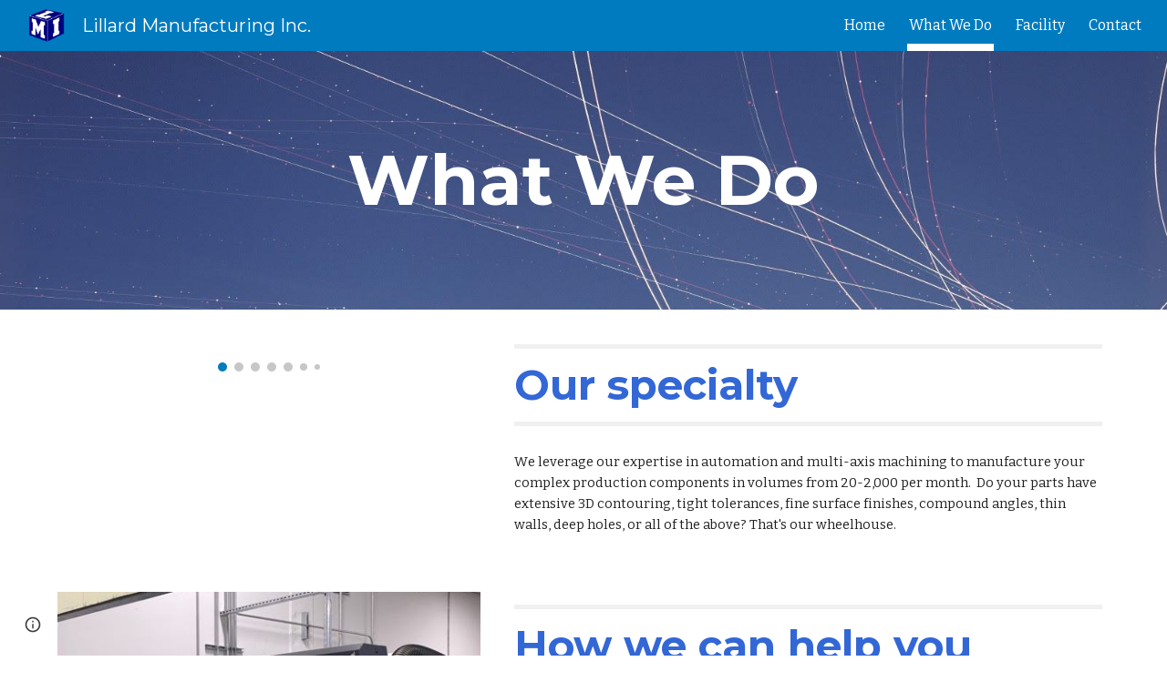

--- FILE ---
content_type: text/javascript; charset=UTF-8
request_url: https://www.gstatic.com/_/atari/_/js/k=atari.vw.en_US.rQsyM4uw6gs.O/am=AAgGIA/d=0/rs=AGEqA5lf3N52osHq9tcQAN-Z8OUmy4b9_w/m=LLHPdb,sy2w,ws9Tlc,cEt90b,sy7e,KUM7Z,MpJwZc,n73qwf,A4UTCb,sy2v,L1AAkb,aW3pY,RyvaUb,sy2q,sy37,owcnme,sy38,sy39,O6y8ed,mzzZzc,CHCSlb,qAKInc,sy3l,YXyON,yUHiM,sy3q,sy3p,iTeaXe,sy6f,abQiW,sy13,sy12,sy11,syw,syv,sy3a,pxq3x,sy3b,syp,sy3c,sy3v,syx,sy26,sy3d,sy4v,sy6e,EGNJFf,V3dDOb,sy2u,ENNBBf,syg,syi,syf,syd,syo,syc,sy3g,yf2Bs,sy1g,sy1c,sy1a,sy1d,sy1k,sy1i,sy1l,sy1m,sy1f,sy1b,sy1h,sy1j,sy1e,sys,sy35,fmklff,sy44,TGYpv,XVMNvd,sy7b,yxTchf,sy7c,sy7d,xQtZb,iSvg6e,N5Lqpc,sy3t,sy3u,sy3r,sy3s,sy3o,sy3w,sy3x,pc62j,qEW1W,oNFsLb,syj,sym,syn,sy3h,sy3i,iwfZq,m9oV,sy2y,RAnnUd,i5dxUd,sy2x,sy2z,sy30,sy31,sy2b,etBPYb,i5H9N,SU9Rsf,sy32,sy33,sy34,sy29,sy2c,PHUIyb,qNG0Fc,syt,syu,syy,qTnoBf,NJ1rfe,ywOR5c,sy36,sye,wg1P6b,EcW08c,sy3e,sy3f,t8tqF,qddgKe,sy6h,SM1lmd,eEDsnd,sy2a,sy2d,sy21,sy2r,sy3j,sy3k,oDd24c,syz,sy10,syr,RRzQxe,sya,sy9,sy15,sy1y,yyxWAc,sy3n,sy3m,YV8yqd,sy0,sy1,sy7,sy6,sy28,sy27,sy25,sy2e,sy2f,sy1q,sy42,sy53,syq,sy17,sy1x,sy69,syb,sy4n,sy61,sy16,fNFZH,sy6g,sy4t,sy2g,i16Xfc,sy4h,zJMuOc,RrXLpc,sy45,sy47,sy49,sy4g,sy4i,sy4j,sy4k,tCGzVe,Ej8J2c,odWSx,cgRV2c,sy1w,sy5b,o1L5Wb,X4BaPc,vVEdxc,sy4,sy5,sy4m,RQOkef,HXO1uc,sy22,sy23,sy8,sy14,sy1s,sy1t,sy20,gaMBzf,sy62,sy24,fVuHhf,sy64,j1RDQb,sy4y,sy4x,syh,sy4p,sy4u,sy4r,sy4o,sy4s,sy1p,sy4l,sy4q,sy4w,Md9ENb
body_size: 127151
content:
"use strict";this.default_vw=this.default_vw||{};(function(_){var window=this;
try{
_.q("LLHPdb");
_.WB=function(){_.Bo.call(this);this.B=document.querySelector('div[jsname="ciYGJe"]')||_.Lm(document)};_.F(_.WB,_.Do);_.WB.ma=function(){return{}};_.fg(_.Zo,_.WB);
_.w();
}catch(e){_._DumpException(e)}
try{
_.wHa=function(a,c,e){c=c(e||{},_.Gs(a));a.Yu(null,c.Kg);return c};_.lia(_.Yo,_.Xo);
}catch(e){_._DumpException(e)}
try{
_.q("ws9Tlc");
var N4b=function(){this.B=window};N4b.prototype.get=function(){return this.B};N4b.prototype.fb=function(){return this.B.document};N4b.prototype.find=function(a){return(new _.Nn(this.B.document.documentElement)).find(a)};_.hg(N4b,_.Xo);
_.w();
}catch(e){_._DumpException(e)}
try{
_.q("cEt90b");
_.Cz=function(a,c){c=_.Sd(c);c!==void 0&&(a.href=c)};_.vHa=function(a,c){for(var e=a.search(_.Eg),f=0,g,h=[];(g=_.Dg(a,f,c,e))>=0;){f=a.indexOf("&",g);if(f<0||f>e)f=e;g+=c.length+1;h.push(_.ug(a.slice(g,Math.max(f,0))))}return h};_.Dz=new _.Ao(_.Yo);
_.w();
}catch(e){_._DumpException(e)}
try{
_.lia(_.wDa,_.Nw);
}catch(e){_._DumpException(e)}
try{
_.q("KUM7Z");
var c$b=function(){_.Gf.call(this);this.B=_.rf(_.Dz).get();this.C=this.B.location!=this.B.parent.location&&!1;this.D=null;this.C||a$b||b$b(this)};_.F(c$b,_.Gf);var b$b=function(a){a$b=!0;var c=a.B.history;z9=c.pushState;var e=function(g,h,l){z9.call(c,g,h,l)};c.pushState=e;A9=c.replaceState;var f=function(g,h,l){A9.call(c,g,h,l)};c.replaceState=f;a.D=function(){z9&&A9&&c.pushState===e&&c.replaceState===f&&(c.pushState=z9,c.replaceState=A9,a$b=!1)}};_.k=c$b.prototype;_.k.Jd=function(){return this.C};
_.k.back=function(){this.C||this.B.history.back()};_.k.forward=function(){this.C||this.B.history.forward()};_.k.go=function(a){this.C||this.B.history.go(a)};_.k.z6=function(a,c){this.C||z9.call(this.B.history,a,"",c)};_.k.A6=function(a,c){this.C||A9.call(this.B.history,a,"",c)};_.k.state=function(){try{return this.B.history.state}catch(a){return null}};_.k.Bf=function(){return this.B.location.href};_.k.na=function(){_.Gf.prototype.na.call(this);this.D&&this.D()};var a$b=!1,z9=null,A9=null;
_.hg(c$b,_.Nw);
_.w();
}catch(e){_._DumpException(e)}
try{
_.q("MpJwZc");

_.w();
}catch(e){_._DumpException(e)}
try{
_.q("n73qwf");

_.w();
}catch(e){_._DumpException(e)}
try{
_.q("A4UTCb");

_.w();
}catch(e){_._DumpException(e)}
try{
_.q("L1AAkb");
var xHa,zHa,AHa;xHa=function(a,c){var e=0;_.Pa(a,function(f,g){c.call(void 0,f,g,a)&&_.Wa(a,g)&&e++})};_.yHa=function(a){if(_.Mf.has(a)){var c=_.Vf(a);xHa(_.Mf.get(a),function(e){return!_.Xf(c.body,e)});a.setAttribute("__IS_OWNER",_.Mf.get(a).length>0)}};_.Ez=function(a){return a?_.ii(_.Vf(a)):_.ii()};zHa=!1;
AHa=function(a){function c(f){switch(f.keyCode){case 9:case 38:case 40:case 37:case 39:_.hx=!0}}if(!zHa){zHa=!0;var e=function(){_.ei(a.body,"keydown",c,!0)};a.body?e():a.addEventListener("DOMContentLoaded",e)}};_.BHa=function(a){this.B=a?new _.Nn(a):new _.Ln([])};
_.Fz=function(a){a=a.B.el();for(var c=0;c<10&&a;c++){if(a.isConnected){a.focus();var e=void 0;if(((e=a.ownerDocument)==null?void 0:e.activeElement)===a)break}e=void 0;a=(e=_.Kf(a,function(f){return f["wiz-focus-redirect-target"]},!0))==null?void 0:e["wiz-focus-redirect-target"]}};_.BHa.prototype.S=function(){return this.B};var CHa,EHa,GHa;_.Gz=function(){this.B=_.rf(_.Dz);AHa(this.B.fb())};_.Hz=function(a,c,e){c=c===void 0?null:c;e=(e===void 0?{}:e).Tba;(a=_.en(_.Vf(c||a.B.fb())))&&a.tagName!=="BODY"||(a=e!=null?e:a);a&&_.Nf(c)&&a.tagName!=="BODY"&&(c["wiz-focus-redirect-target"]=a);return new _.BHa(a)};
_.Iz=function(a,c,e){var f={};var g=f.Yb===void 0?!0:f.Yb;f=f.preventScroll===void 0?!1:f.preventScroll;CHa(a,c,{Yb:g,preventScroll:f});e?_.DHa(a,c,e,{Yb:g,preventScroll:f}):c.el().contains(_.en(a.B.fb()))||EHa(a,c,{Yb:g,preventScroll:f})};
CHa=function(a,c,e){e=e===void 0?{}:e;var f=e.Yb===void 0?!0:e.Yb;var g=e.preventScroll===void 0?!1:e.preventScroll;e=_.Jz(a);var h=_.Jz(a);_.Pf(e.el(),"focus",function(){_.FHa(this,c,{Yb:f,preventScroll:g})},a);_.Pf(h.el(),"focus",function(){_.Kz(this,c,{Yb:f,preventScroll:g})},a);c.children().first().before(e);c.append(h)};_.Jz=function(a){a=new _.Nn(a.B.fb().createElement("div"));_.go(a,"tabindex",0);_.go(a,"aria-hidden","true");a.Ra("pw1uU");return a};
_.Lz=function(a,c){a.find(".pw1uU").remove();c&&c.parent().find(".pw1uU").remove()};EHa=function(a,c,e){e=e===void 0?{}:e;var f=e.Yb===void 0?!0:e.Yb;var g=e.preventScroll===void 0?!1:e.preventScroll;_.st(_.tt(a).measure(function(h){var l=_.Mz(this,c,{Yb:f}),p=l.filter(function(r){return r.hasAttribute("autofocus")});p.size()>0?h.Od=p.Ya(0):l.size()>0&&(h.Od=l.Ya(0))}).bb(function(h){h.Od&&h.Od.focus({preventScroll:g})}).window(_.Ez(c.el())))()};
_.DHa=function(a,c,e,f){f=f===void 0?{}:f;var g=f.Yb===void 0?!0:f.Yb;var h=f.preventScroll===void 0?!1:f.preventScroll;_.st(_.tt(a).measure(function(l){var p={Yb:g};p=p===void 0?{}:p;p=GHa(this,c,-1,{Yb:p.Yb===void 0?!0:p.Yb});p=_.Mn(p);e.el()!==null&&p.includes(e.el())?l.Od=e:(p=_.Mn(_.Mz(this,c,{Yb:g})),l.Od=p[0])}).bb(function(l){l.Od&&l.Od.focus({preventScroll:h})}).window(_.Ez(e.el())))()};
_.Kz=function(a,c,e){e=e===void 0?{}:e;var f=e.Yb===void 0?!0:e.Yb;var g=e.preventScroll===void 0?!1:e.preventScroll;_.st(_.tt(a).measure(function(h){var l=_.Mz(this,c,{Yb:f});l.size()>0&&(h.Od=l.Ya(0))}).bb(function(h){h.Od&&h.Od.focus({preventScroll:g})}).window(_.Ez(c.el())))()};
_.FHa=function(a,c,e){e=e===void 0?{}:e;var f=e.Yb===void 0?!0:e.Yb;var g=e.preventScroll===void 0?!1:e.preventScroll;_.st(_.tt(a).measure(function(h){var l=_.Mz(this,c,{Yb:f});l.size()>0&&(h.Od=l.Ya(-1))}).bb(function(h){h.Od&&h.Od.focus({preventScroll:g})}).window(_.Ez(c.el())))()};_.Mz=function(a,c,e){e=e===void 0?{}:e;return GHa(a,c,0,{Yb:e.Yb===void 0?!0:e.Yb})};
GHa=function(a,c,e,f){var g=f.Yb;return c.find("[autofocus], [tabindex], a, input, textarea, select, button").filter(function(h){return HHa(a,h,e,{Yb:g})})};_.Gz.prototype.Bi=function(a){var c=c===void 0?!0:c;return a.hasAttribute("autofocus")||a.hasAttribute("tabindex")||["A","INPUT","TEXTAREA","SELECT","BUTTON"].includes(a.tagName)?HHa(this,a,c?-1:0,{Yb:!1}):!1};
var HHa=function(a,c,e,f){f=f.Yb;if(c.getAttribute("disabled")!=null||c.getAttribute("hidden")!=null||f&&(c.getAttribute("aria-disabled")=="true"||c.getAttribute("aria-hidden")=="true")||c.tabIndex<e||!(c.getBoundingClientRect().width>0)||_.ol(c,"pw1uU"))return!1;if(c.getAttribute("type")=="radio")return c.checked||!a.B.fb().querySelector('[name="'+c.getAttribute("name")+'"]:checked');a=a.B.get().getComputedStyle(c);return a.display!=="none"&&a.visibility!=="hidden"};_.hg(_.Gz,_.So);
_.w();
}catch(e){_._DumpException(e)}
try{
_.q("aW3pY");
_.cB=function(){_.Gz.apply(this,arguments)};_.F(_.cB,_.Gz);_.hg(_.cB,_.Mo);
_.w();
}catch(e){_._DumpException(e)}
try{
_.q("RyvaUb");
var MKa;MKa=function(a){this.abort=a};_.NKa=new MKa(!1);_.OKa=new MKa(!0);_.dB=function(){_.Bo.call(this)};_.F(_.dB,_.Do);_.dB.ma=_.Do.ma;_.dB.prototype.B=function(){return _.NKa};_.fg(_.ioa,_.dB);
_.w();
}catch(e){_._DumpException(e)}
try{
_.Zy=function(a,c){_.wf.Ka().register(a,c);c[_.kf]=function(e,f){var g=_.of()||_.iea();if(!g)throw Error("de");var h=_.$e();var l=_.Ze();l=_.We(l,_.fea);l=_.Ve(l)?void 0:l;_.ff(_.Yi(g,a,h,l),e,f)}};_.$y=function(){_.uw.call(this)};_.F(_.$y,_.uw);_.$y.ma=function(){return{}};_.$y.prototype.Uf=function(a){_.Co(this,a)};var az=function(a,c,e){_.bg.call(this,c,e);this.oa=a;this.C=null;this.D=new Map;this.F=e};_.F(az,_.bg);az.prototype.Pr=function(){var a=_.bg.prototype.Pr.call(this);a.Yka=this.oa;return a};az.prototype.Kj=function(){throw Error("Ed");};az.prototype.getData=function(a){this.C||(this.C=new _.Nn(this.oa));return this.C.getData(a)};az.prototype.LZ=function(a,c,e){this.D.set(a,{handler:c,qZ:e===void 0?!1:e})};
var UGa=function(a,c){for(var e=_.y(a.D.keys()),f=e.next();!f.done;f=e.next()){f=f.value;var g=a.D.get(f);c.LZ(f,g.handler,g.qZ)}};az.prototype.Qg=function(a,c){return this.yr(a,c)};az.prototype.yr=function(a,c){return _.gf(this.Xo(a,c),!0)};az.prototype.Xo=function(a,c){var e=this;return _.Yi(c||this.oa,a,this.nj(),this.F).map(function(f){return f},function(f){f instanceof _.Xi&&(f.message+=" requested by "+e);return f})};_.Lia=function(a,c,e,f){var g=new az(e,f,a);return _.Ff(c,a,g).map(function(h){UGa(g,h);return h})};_.Nia=function(a,c,e){c=new az(c,e,a);a=_.Ef(a,c);UGa(c,a);return a};
}catch(e){_._DumpException(e)}
try{
_.JKa=_.Jg("xiqF3","Bv7K0d","f1Pt1");
}catch(e){_._DumpException(e)}
try{
_.q("owcnme");
_.vi(_.JKa);_.XA=function(){_.uw.call(this);this.B=!1};_.F(_.XA,_.$y);_.XA.ma=_.$y.ma;_.Zy(_.goa,_.XA);
_.w();
}catch(e){_._DumpException(e)}
try{
_.YA=function(a){_.Gf.call(this);this.B=a||_.Gh();this.C={};this.D={}};_.Gj(_.YA,_.Gf);_.YA.prototype.na=function(){_.be(this.C,this.B.removeNode,this.B);this.D=this.B=this.C=null;_.YA.Ga.na.call(this)};_.ZA=function(a,c,e){e=e||"polite";var f=_.KKa(a,e),g=a.D[e];g=g&&g===c?c+"\u00a0":c;c&&(a.D[e]=g);_.an(f,g)};
_.KKa=function(a,c){var e=a.C[c];if(e)return e.removeAttribute("aria-hidden"),e;e=a.B.createElement("DIV");e.id="goog-lr-"+_.eb(e);e.style.position="absolute";e.style.top="-1000px";e.style.height="1px";e.style.overflow="hidden";_.Ai(e,"live",c);_.Ai(e,"atomic","true");a.B.fb().body.appendChild(e);return a.C[c]=e};
}catch(e){_._DumpException(e)}
try{
_.q("O6y8ed");
_.$A=function(a,c,e){_.Gf.call(this);this.Cg=e!=null?(0,_.oe)(a,e):a;this.L=c;this.I=(0,_.oe)(this.l8,this);this.C=!1;this.D=0;this.F=this.B=null;this.H=[]};_.Gj(_.$A,_.Gf);_.k=_.$A.prototype;_.k.Lg=function(a){this.H=arguments;this.C=!1;this.B?this.F=_.re()+this.L:this.B=_.Yl(this.I,this.L)};_.k.stop=function(){this.B&&(_.Zl(this.B),this.B=null);this.F=null;this.C=!1;this.H=[]};_.k.pause=function(){++this.D};_.k.resume=function(){this.D&&(--this.D,!this.D&&this.C&&(this.C=!1,this.Cg.apply(null,this.H)))};
_.k.na=function(){this.stop();_.$A.Ga.na.call(this)};_.k.l8=function(){this.B&&(_.Zl(this.B),this.B=null);this.F?(this.B=_.Yl(this.I,this.F-_.re()),this.F=null):this.D?this.C=!0:(this.C=!1,this.Cg.apply(null,this.H))};_.aB=function(){this.tb=null;this.C=new _.YA(_.rf(_.ai(_.ji)).ea());this.D=new _.$A(this.F,2E4,this)};_.aB.prototype.B=function(a,c){_.Yl(function(){_.ZA(this.C,a,c);this.D.Lg(c)},100,this)};_.aB.prototype.F=function(a){_.ZA(this.C,"",a)};_.hg(_.aB,_.Io);
_.w();
}catch(e){_._DumpException(e)}
try{
_.q("mzzZzc");
var PLa;_.tB=function(){};PLa=function(a){a=_.Kf(a,function(c){return _.Nf(c)&&(c.id==="yDmH0d"||c.classList.contains("yDmH0d"))});return _.Nf(a)?a:null};_.uB=function(a){if(a){var c;return(c=PLa(a))!=null?c:_.Vf(a).body}a=document;var e;return(e=a.getElementById("yDmH0d"))!=null?e:a.body};_.hg(_.tB,_.Oo);
_.w();
}catch(e){_._DumpException(e)}
try{
_.q("CHCSlb");
_.QLa=function(){_.lea(_.tB)};_.hg(_.QLa,_.moa);
_.w();
}catch(e){_._DumpException(e)}
try{
_.q("qAKInc");
_.a5=function(){_.mw.call(this);this.B=_.vm(this.getData("active"),!1);this.C=this.S("vyyg5");this.F=_.st(_.tt(this).Hc().bb(function(){var a=this.U();this.B?a.Ra("qs41qe"):a.Ra("sf4e6b");this.B&&this.C.ad(_.sm(a.getData("loadingmessage"),""));this.B||setTimeout(this.D.bind(this),500)}))};_.F(_.a5,_.vw);_.a5.ma=_.vw.ma;_.a5.prototype.isActive=function(){return this.B};_.a5.prototype.setActive=function(a){_.go(this.U(),"data-active",a)};
_.a5.prototype.H=function(a){var c=a.data.bA;switch(a.data.name){case "data-active":this.B=c=="true",this.F()}};_.a5.prototype.D=function(){var a=this;_.st(_.tt(this).bb(function(){var c=a.U();c.Za("sf4e6b")&&(c.La("sf4e6b"),a.B||c.La("qs41qe"),a.C.ad(""),a.trigger("ZYIfFd"))}))()};_.a5.prototype.$wa$kWijWc=function(){return this.D};_.a5.prototype.$wa$dyRcpb=function(){return this.H};_.a5.prototype.$wa$qs41qe=function(){return this.isActive};_.ij(_.QBa,_.a5);
_.w();
}catch(e){_._DumpException(e)}
try{
var vMa;_.KB=function(a,c,e){return _.Cg(_.Hg(a,c),c,e)};_.LB=function(){for(var a=Array(36),c=0,e,f=0;f<36;f++)f==8||f==13||f==18||f==23?a[f]="-":f==14?a[f]="4":(c<=2&&(c=33554432+Math.random()*16777216|0),e=c&15,c>>=4,a[f]=_.Wra[f==19?e&3|8:e]);return a.join("")};_.MB=function(a,c,e){return _.Uma(document,arguments)};vMa=function(){var a=[];_.be(uMa,function(c,e){a.push(_.Ce(e),":",c,";")});return a.join("")};_.NB=function(a,c,e,f){this.C=a;this.D=c;this.B=f?f:[];for(a=0;a<this.B.length;a=a+1|0)if(this.B[a].B.length>0)throw _.Woa().B;};_.F(_.NB,_.ap);_.NB.prototype.Mb=function(){return this.C};_.NB.prototype.getType=function(){return this.D};_.OB=function(){_.vq.call(this);this.H=!1;_.wq(this);this.H=!0};_.F(_.OB,_.vq);_.k=_.OB.prototype;_.k.isEnabled=function(){return this.H};_.k.Oa=function(a){this.H=a};_.k.DA=function(a,c){this.isEnabled()&&this.SO(a,c!=null?_.Fp(c):0)};_.k.speak=function(a,c){this.DA(new _.NB(a,0,null,null),c)};_.k.enqueue=function(a){this.DA(new _.NB(a,0,null,null),1)};var wMa={" ":"space","`":"backtick","~":"tilde","!":"exclamation mark","@":"at","#":"pound",$:"dollar","%":"percent","^":"caret","&":"ampersand","*":"asterisk","(":"open parenthesis",")":"close parenthesis","-":"dash",_:"underscore","=":"equals","+":"plus","[":"left bracket","]":"right bracket","{":"left brace","}":"right brace","|":"pipe",";":"semicolon",":":"colon",",":"comma",".":"dot","<":"less than",">":"greater than","/":"slash","?":"question mark",'"':"quote","'":"apostrophe","\t":"tab","\r":"return",
"\n":"new line","\\":"backslash","\u2022":"bullet"};var uMa={position:"absolute",left:"0px",top:"-1px","z-index":"-2",opacity:"0"};var PB=function(a,c,e){c=c===void 0?!0:c;e=e===void 0?!1:e;_.OB.call(this);this.C=a?a:new _.Fm;this.R=c;this.V=e;this.C.removeNode(this.C.S("placeholder-msg-until-sr-enabled"));a=this.C.S("docs-aria-speakable");a||(a=_.MB("DIV",{id:"docs-aria-speakable",style:vMa()}),_.zi(a,"region"),_.Ai(a,"live","assertive"),_.Ai(a,"atomic",!0),_.Ai(a,"hidden",!1),document.body.appendChild(a));this.B=a;this.D=[];this.I=[];this.F=!1;this.aa=0},yMa;_.F(PB,_.OB);
PB.prototype.na=function(){this.C.removeNode(this.C.S("docs-aria-speakable"));_.OB.prototype.na.call(this)};PB.prototype.initialize=function(a,c){this.aa=(this.F=c)&&_.E.od?20:500;this.F&&_.Ai(this.B,"atomic","false");_.E.product.CHROME&&!this.V&&_.Ai(this.B,"relevant","additions");(_.E.od||this.F)&&_.Ai(this.B,"live","polite");a&&!this.F&&this.B.removeAttribute("aria-atomic");this.F&&this.C.pe(this.B);this.R||xMa(this)};
PB.prototype.Oa=function(a){!this.isEnabled()&&a?(_.OB.prototype.Oa.call(this,a),this.R||xMa(this)):this.isEnabled()&&!a&&(this.R||this.speak("Screen reader support disabled."),_.OB.prototype.Oa.call(this,a))};var xMa=function(a){a.speak("Screen reader support enabled.")};
PB.prototype.SO=function(a,c){if(c!=1&&!this.F)this.C.pe(this.B),this.D.length!=0&&(this.I=this.D),this.D=[];else if(this.F&&this.B.children.length>=this.aa){c=this.B.children.length;for(var e=0;e<c-5+1;e++)this.B.removeChild(this.B.firstChild);this.D=this.D.slice(-4)}yMa(this,a.Mb());a=a.B.slice(0);for(c=0;c<a.length;c++)yMa(this,a[c].Mb())};
yMa=function(a,c){if(c.length!=0){a.D.push(c);var e=a.B.textContent.length>0?" ":"";a:{for(var f=[],g=0;g<c.length;g++){var h=wMa[c[g]];if(!h)break a;f.push(h)}c=f.join(" ")}e+=c;c=a.D.length-1;c=a.I.length>c&&a.D[c]===a.I[c];a.V&&c&&!a.F&&(e+="\u00a0",a.D[a.D.length-1]=e);a.C.appendChild(a.B,a.F?a.C.ta("DIV",{},e):a.C.createTextNode(e))}};_.zMa=function(a,c,e){var f=f===void 0?!1:f;var g=g===void 0?!1:g;a=new PB(a,c,e);a.initialize(f,g);return a};PB.prototype.stop=function(){};
}catch(e){_._DumpException(e)}
try{
_.q("YXyON");
_.QB=function(){_.Bo.call(this);this.B=_.zMa(_.Gh(),!0,!0);this.ka(this.B);_.vh(this.Zd(),_.Dsa,this.B)};_.F(_.QB,_.Do);_.QB.ma=_.Do.ma;_.QB.prototype.speak=function(a){a=new _.NB(a,0);this.B.DA(a)};_.fg(_.uoa,_.QB);
_.w();
}catch(e){_._DumpException(e)}
try{
_.q("yUHiM");
var tMa=_.la("yUHiM");var JB=function(){_.mw.call(this)};_.F(JB,_.vw);JB.ma=_.vw.ma;JB.prototype.kc=function(){var a=this.U().el(),c=a.style.overflow;a.style.overflow="visible";var e=a.clientWidth<a.scrollWidth;a.style.overflow=c;e&&_.go(this.U(),"title",this.U().Mb())};JB.prototype.$wa$WYd=function(){return this.kc};_.ij(tMa,JB);
_.w();
}catch(e){_._DumpException(e)}
try{
_.q("iTeaXe");
_.XB=function(a){_.uw.call(this);this.tb=null;this.B=a.service.Dn;this.F=new _.Zv(this.H,25,this);this.C=null;this.D=0};_.F(_.XB,_.$y);_.XB.ma=function(){return{service:{Dn:_.WB}}};_.XB.prototype.H=function(){this.notify("VbOlFf")};_.XB.prototype.scrollTo=function(a,c,e){this.notify("vbaUQc",{qca:a,Doa:c||"totop",callback:e})};_.Zy(_.$o,_.XB);
_.w();
}catch(e){_._DumpException(e)}
try{
_.tUb={xva:0,s0:1,pta:2};
}catch(e){_._DumpException(e)}
try{
_.q("abQiW");
_.q5=function(a){_.Bo.call(this);this.C=a.appContext.configuration;this.B=!!_.txa(this.C.get())};_.F(_.q5,_.Do);_.q5.ma=function(){return{appContext:{configuration:_.no}}};_.fg(_.Mw,_.q5);
_.w();
}catch(e){_._DumpException(e)}
try{
var dFa;
dFa={OP:{1E3:{other:"0K"},1E4:{other:"00K"},1E5:{other:"000K"},1E6:{other:"0M"},1E7:{other:"00M"},1E8:{other:"000M"},1E9:{other:"0B"},1E10:{other:"00B"},1E11:{other:"000B"},1E12:{other:"0T"},1E13:{other:"00T"},1E14:{other:"000T"}},C0:{1E3:{other:"0 thousand"},1E4:{other:"00 thousand"},1E5:{other:"000 thousand"},1E6:{other:"0 million"},1E7:{other:"00 million"},1E8:{other:"000 million"},1E9:{other:"0 billion"},1E10:{other:"00 billion"},1E11:{other:"000 billion"},1E12:{other:"0 trillion"},1E13:{other:"00 trillion"},1E14:{other:"000 trillion"}}};
_.$x=dFa;_.$x=dFa;var eFa={AED:[2,"dh","\u062f.\u0625."],ALL:[0,"Lek","Lek"],AUD:[2,"$","AU$"],BDT:[2,"\u09f3","Tk"],BGN:[2,"lev","lev"],BRL:[2,"R$","R$"],CAD:[2,"$","C$"],CDF:[2,"FrCD","CDF"],CHF:[2,"CHF","CHF"],CLP:[0,"$","CL$"],CNY:[2,"\u00a5","RMB\u00a5"],COP:[32,"$","COL$"],CRC:[0,"\u20a1","CR\u20a1"],CZK:[50,"K\u010d","K\u010d"],DKK:[50,"kr.","kr."],DOP:[2,"RD$","RD$"],EGP:[2,"\u00a3","LE"],ETB:[2,"Birr","Birr"],EUR:[2,"\u20ac","\u20ac"],GBP:[2,"\u00a3","GB\u00a3"],HKD:[2,"$","HK$"],HRK:[2,"kn","kn"],HUF:[34,
"Ft","Ft"],IDR:[0,"Rp","Rp"],ILS:[34,"\u20aa","IL\u20aa"],INR:[2,"\u20b9","Rs"],IRR:[0,"Rial","IRR"],ISK:[0,"kr","kr"],JMD:[2,"$","JA$"],JPY:[0,"\u00a5","JP\u00a5"],KRW:[0,"\u20a9","KR\u20a9"],LKR:[2,"Rs","SLRs"],LTL:[2,"Lt","Lt"],MNT:[0,"\u20ae","MN\u20ae"],MVR:[2,"Rf","MVR"],MXN:[2,"$","Mex$"],MYR:[2,"RM","RM"],NOK:[50,"kr","NOkr"],PAB:[2,"B/.","B/."],PEN:[2,"S/.","S/."],PHP:[2,"\u20b1","PHP"],PKR:[0,"Rs","PKRs."],PLN:[50,"z\u0142","z\u0142"],RON:[2,"RON","RON"],RSD:[0,"din","RSD"],RUB:[50,"\u20bd",
"RUB"],SAR:[2,"SAR","SAR"],SEK:[50,"kr","kr"],SGD:[2,"$","S$"],THB:[2,"\u0e3f","THB"],TRY:[2,"\u20ba","TRY"],TWD:[2,"$","NT$"],TZS:[0,"TSh","TSh"],UAH:[2,"\u0433\u0440\u043d.","UAH"],USD:[2,"$","US$"],UYU:[2,"$","$U"],VND:[48,"\u20ab","VN\u20ab"],YER:[0,"Rial","Rial"],ZAR:[2,"R","ZAR"]};var fFa;fFa={UP:".",mH:",",fS:"%",TI:"0",p9:"+",UR:"-",aQ:"E",hS:"\u2030",oH:"\u221e",e9:"NaN",TP:"#,##0.###",M9:"#E0",m9:"#,##0%",F0:"\u00a4#,##0.00",hH:"USD"};_.ay=fFa;_.ay=fFa;var by,gFa;
_.cy=function(a){this.aa=40;this.D=1;this.fa=0;this.B=3;this.ca=this.F=0;this.za=!1;this.ha=this.R="";this.H=_.ay.UR;this.W="";this.C=1;this.L=!1;this.I=[];this.ia=this.la=!1;this.V=0;if(typeof a==="number")switch(a){case 1:by(this,_.ay.TP);break;case 2:by(this,_.ay.M9);break;case 3:by(this,_.ay.m9);break;case 4:a=_.ay.F0;var c=["0"],e=eFa[_.ay.hH];if(e){e=e[0]&7;if(e>0){c.push(".");for(var f=0;f<e;f++)c.push("0")}a=a.replace(/0.00/g,c.join(""))}by(this,a);break;case 5:gFa(this,1);break;case 6:gFa(this,
2);break;default:throw Error("Pd");}else by(this,a)};_.hFa=function(a,c){if(a.F>0&&c>=0)throw Error("Nd");a.fa=c};
by=function(a,c){var e=[0];a.R=dy(a,c,e);for(var f=e[0],g=-1,h=0,l=0,p=0,r=-1,u=c.length,x=!0;e[0]<u&&x;e[0]++)switch(c.charAt(e[0])){case "#":l>0?p++:h++;r>=0&&g<0&&r++;break;case "0":if(p>0)throw Error("Vd`"+c);l++;r>=0&&g<0&&r++;break;case ",":r>0&&a.I.push(r);r=0;break;case ".":if(g>=0)throw Error("Wd`"+c);g=h+l+p;break;case "E":if(a.ia)throw Error("Xd`"+c);a.ia=!0;a.ca=0;e[0]+1<u&&c.charAt(e[0]+1)=="+"&&(e[0]++,a.za=!0);for(;e[0]+1<u&&c.charAt(e[0]+1)=="0";)e[0]++,a.ca++;if(h+l<1||a.ca<1)throw Error("Yd`"+
c);x=!1;break;default:e[0]--,x=!1}l==0&&h>0&&g>=0&&(l=g,l==0&&l++,p=h-l,h=l-1,l=1);if(g<0&&p>0||g>=0&&(g<h||g>h+l)||r==0)throw Error("Zd`"+c);p=h+l+p;a.B=g>=0?p-g:0;g>=0&&(a.F=h+l-g,a.F<0&&(a.F=0));a.D=(g>=0?g:p)-h;a.ia&&(a.aa=h+a.D,a.B==0&&a.D==0&&(a.D=1));a.I.push(Math.max(0,r));a.la=g==0||g==p;f=e[0]-f;a.ha=dy(a,c,e);e[0]<c.length&&c.charAt(e[0])==";"?(e[0]++,a.C!=1&&(a.L=!0),a.H=dy(a,c,e),e[0]+=f,a.W=dy(a,c,e)):(a.H+=a.R,a.W+=a.ha)};gFa=function(a,c){a.V=c;by(a,_.ay.TP);a.F=0;a.B=2;_.hFa(a,2)};
_.cy.prototype.parse=function(a,c){c=c||[0];if(this.V!==0)throw Error("Qd");a=a.replace(/ |\u202f/g,"\u00a0");var e=a.indexOf(this.R,c[0])==c[0],f=a.indexOf(this.H,c[0])==c[0];e&&f&&(this.R.length>this.H.length?f=!1:this.R.length<this.H.length&&(e=!1));e?c[0]+=this.R.length:f&&(c[0]+=this.H.length);if(a.indexOf(_.ay.oH,c[0])==c[0]){c[0]+=_.ay.oH.length;var g=Infinity}else{g=a;var h=!1,l=!1,p=!1,r=-1,u=1,x=_.ay.UP,z=_.ay.mH,B=_.ay.aQ;if(this.V!=0)throw Error("Rd");z=z.replace(/\u202f/g,"\u00a0");for(var C=
"";c[0]<g.length;c[0]++){var G=g.charAt(c[0]),N=iFa(G);if(N>=0&&N<=9)C+=N,p=!0;else if(G==x.charAt(0)){if(h||l)break;C+=".";h=!0}else if(G==z.charAt(0)&&("\u00a0"!=z.charAt(0)||c[0]+1<g.length&&iFa(g.charAt(c[0]+1))>=0)){if(h||l)break}else if(G==B.charAt(0)){if(l)break;C+="E";l=!0;r=c[0]}else if(G=="+"||G=="-"){if(p&&r!=c[0]-1)break;C+=G}else if(this.C==1&&G==_.ay.fS.charAt(0)){if(u!=1)break;u=100;if(p){c[0]++;break}}else if(this.C==1&&G==_.ay.hS.charAt(0)){if(u!=1)break;u=1E3;if(p){c[0]++;break}}else break}this.C!=
1&&(u=this.C);g=parseFloat(C)/u}if(e){if(a.indexOf(this.ha,c[0])!=c[0])return NaN;c[0]+=this.ha.length}else if(f){if(a.indexOf(this.W,c[0])!=c[0])return NaN;c[0]+=this.W.length}return f?-g:g};
_.cy.prototype.format=function(a){if(this.F>this.B)throw Error("Sd");if(isNaN(a))return _.ay.e9;var c=[];var e=a;if(this.V==0)e=ey;else{e=Math.abs(e);var f=jFa(this,e<=1?0:kFa(e)).kK;e=jFa(this,f+kFa(lFa(this,fy(e,-f)).Jk))}a=fy(a,-e.kK);(f=a<0||a==0&&1/a<0)?e.bN?c.push(e.bN):(c.push(e.prefix),c.push(this.H)):(c.push(e.prefix),c.push(this.R));if(isFinite(a))if(a*=f?-1:1,a*=this.C,this.ia){var g=a;if(g==0)mFa(this,g,this.D,c),nFa(this,0,c);else{var h=Math.floor(Math.log(g)/Math.log(10)+2E-15);g=fy(g,
-h);var l=this.D;this.aa>1&&this.aa>this.D?(l=h%this.aa,l<0&&(l=this.aa+l),g=fy(g,l),h-=l,l=1):this.D<1?(h++,g=fy(g,-1)):(h-=this.D-1,g=fy(g,this.D-1));mFa(this,g,l,c);nFa(this,h,c)}}else mFa(this,a,this.D,c);else c.push(_.ay.oH);f?e.cN?c.push(e.cN):(isFinite(a)&&c.push(e.suffix),c.push(this.W)):(isFinite(a)&&c.push(e.suffix),c.push(this.ha));return c.join("")};
var lFa=function(a,c){var e=fy(c,a.B);a.fa>0&&(e=oFa(e,a.fa,a.B));e=Math.round(e);if(isFinite(e)){var f=Math.floor(fy(e,-a.B));e=Math.floor(e-fy(f,a.B));if(e<0||e>=fy(1,a.B))f=Math.round(c),e=0}else f=c,e=0;return{Jk:f,eda:e}},mFa=function(a,c,e,f){if(a.F>a.B)throw Error("Sd");f||(f=[]);c=lFa(a,c);var g=c.Jk,h=c.eda,l=a.F>0||h>0||!1;c=a.F;l&&(c=a.F);for(var p="",r=g;r>1E20;)p="0"+p,r=Math.round(fy(r,-1));p=r+p;var u=_.ay.UP;r=_.ay.TI.codePointAt(0);var x=p.length,z=0;if(g>0||e>0){for(g=x;g<e;g++)f.push(String.fromCodePoint(r));
if(a.I.length>=2)for(e=1;e<a.I.length;e++)z+=a.I[e];e=x-z;if(e>0){g=a.I;z=x=0;for(var B,C=_.ay.mH,G=p.length,N=0;N<G;N++)if(f.push(String.fromCodePoint(r+Number(p.charAt(N)))),G-N>1)if(B=g[z],N<e){var V=e-N;(B===1||B>0&&V%B===1)&&f.push(C)}else z<g.length&&(N===e?z+=1:B===N-e-x+1&&(f.push(C),x+=B,z+=1))}else{e=p;p=a.I;g=_.ay.mH;B=e.length;C=[];for(x=p.length-1;x>=0&&B>0;x--){z=p[x];for(G=0;G<z&&B-G-1>=0;G++)C.push(String.fromCodePoint(r+Number(e.charAt(B-G-1))));B-=z;B>0&&C.push(g)}f.push.apply(f,
C.reverse())}}else l||f.push(String.fromCodePoint(r));(a.la||l)&&f.push(u);h=String(h);l=h.split("e+");l.length==2&&(h=String(oFa(parseFloat(l[0]),a.fa,1)),h=h.replace(".",""),h+=(0,_.hm)("0",parseInt(l[1],10)-h.length+1));a.B+1>h.length&&(h="1"+(0,_.hm)("0",a.B-h.length)+h);for(a=h.length;h.charAt(a-1)=="0"&&a>c+1;)a--;for(c=1;c<a;c++)f.push(String.fromCodePoint(r+Number(h.charAt(c))))},nFa=function(a,c,e){e.push(_.ay.aQ);c<0?(c=-c,e.push(_.ay.UR)):a.za&&e.push(_.ay.p9);c=""+c;for(var f=_.ay.TI,
g=c.length;g<a.ca;g++)e.push(f);a=f.codePointAt(0)-pFa;for(f=0;f<c.length;f++)e.push(String.fromCodePoint(a+c.codePointAt(f)))},iFa=function(a){a=a.codePointAt(0);if(48<=a&&a<58)return a-48;var c=_.ay.TI.codePointAt(0);return c<=a&&a<c+10?a-c:-1},pFa="0".codePointAt(0),dy=function(a,c,e){for(var f="",g=!1,h=c.length;e[0]<h;e[0]++){var l=c.charAt(e[0]);if(l=="'")e[0]+1<h&&c.charAt(e[0]+1)=="'"?(e[0]++,f+="'"):g=!g;else if(g)f+=l;else switch(l){case "#":case "0":case ",":case ".":case ";":return f;
case "\u00a4":e[0]+1<h&&c.charAt(e[0]+1)=="\u00a4"?(e[0]++,f+=_.ay.hH):(l=_.ay.hH,f+=l in eFa?eFa[l][1]:l);break;case "%":if(!a.L&&a.C!=1)throw Error("Td");if(a.L&&a.C!=100)throw Error("Ud");a.C=100;a.L=!1;f+=_.ay.fS;break;case "\u2030":if(!a.L&&a.C!=1)throw Error("Td");if(a.L&&a.C!=1E3)throw Error("Ud");a.C=1E3;a.L=!1;f+=_.ay.hS;break;default:f+=l}}return f},ey={kK:0,bN:"",cN:"",prefix:"",suffix:""},jFa=function(a,c){a=a.V==1?_.$x.OP:_.$x.C0;a==null&&(a=_.$x.OP);if(c<3)return ey;c=Math.min(14,c);
var e=a[fy(1,c)];for(--c;!e&&c>=3;)e=a[fy(1,c)],c--;if(!e)return ey;e=e.other;var f=a="",g=e.indexOf(";");g>=0&&(e=e.substring(0,g),g=e.substring(g+1))&&(f=/([^0]*)(0+)(.*)/.exec(g),a=f[1],f=f[3]);return e&&e!="0"?(e=/([^0]*)(0+)(.*)/.exec(e))?{kK:c+1-(e[2].length-1),bN:a,cN:f,prefix:e[1],suffix:e[3]}:ey:ey},kFa=function(a){if(!isFinite(a))return a>0?a:0;for(var c=0;(a/=10)>=1;)c++;return c},fy=function(a,c){if(!a||!isFinite(a)||c==0)return a;a=String(a).split("e");return parseFloat(a[0]+"e"+(parseInt(a[1]||
0,10)+c))},qFa=function(a,c){return a&&isFinite(a)?fy(Math.round(fy(a,c)),-c):a},oFa=function(a,c,e){if(!a)return a;c=c-kFa(a)-1;return c<-e?qFa(a,-e):qFa(a,c)};
}catch(e){_._DumpException(e)}
try{
_.rFa=function(a,c){var e=new _.cy(c);5!==c&&6!==c||_.hFa(e,3);return e.format(a)};
}catch(e){_._DumpException(e)}
try{
var sFa;_.gy=function(a,c){return _.rFa(a,sFa[c===void 0?"decimal":c]||1)};_.tFa=function(a){var c=a.icon,e=a.By,f=a.Na,g=a.Haa,h=a.zz;return _.Q(_.R(),_.dEa(_.Vs({Na:"mUbCce "+(e?"p9Nwte":"fKz7Od")+(g?" YYBxpf":"")+(f?" "+f:""),content:_.M(_.Q(_.M(_.R(),'<div class="'+_.L("VTBa7b")+" "+_.L("MbhUzd")+'" jsname="'+_.L("ksKsZd")+'"></div><span jsslot class="'+_.L("xjKiLb")+'"><span class="'+_.L("Ce1Y1c")+'" style="top: -'+_.L(_.it(h?h/2:12))+'px">'),_.Rs(c)),"</span></span>")},a)))};
_.hy=function(a){a=a||{};return _.Q(_.R(),_.tFa(_.Vs({By:!1},a)))};sFa={decimal:1,currency:4,percent:3,scientific:2,compact_short:5,compact_long:6};
}catch(e){_._DumpException(e)}
try{
_.tGa=function(a){var c=a.Na,e=a.content,f=a.jsaction,g=a.jsname,h=a.attributes,l=a.disabled,p=a.checked,r=a.id,u=a.title;a=a.value;return _.M(_.Q(_.M(_.R(),"<div"+(r?' id="'+_.L(r)+'"':"")+' class="'+_.L(c)+(p?" "+_.L("N2RpBe"):"")+(l?" "+_.L("RDPZE"):"")+(_.Ys(a)?" "+_.L("CDELXb"):"")+'" jscontroller="'+_.L("pxq3x")+'" jsaction="clickonly:'+_.L("KjsqPd")+"; focus:"+_.L("Jt1EX")+"; blur:"+_.L("fpfTEe")+"; input:"+_.L("Lg5SV")+(f?";"+_.L(f):"")+'" jsshadow'+(g?' jsname="'+_.L(g)+'"':"")+(l?' aria-disabled="true"':
"")+(_.Ys(u)?' title="'+_.L(_.at(u))+'"':"")+(_.Ys(h)?_.et(_.ct(h)):"")+">"),_.Ys(e)?_.Rs(e):""),"</div>")};_.Sy=function(a,c){return _.gy(a,"decimal")+" / "+_.gy(c,"decimal")};_.uGa=function(a,c){var e="";if(c)e+='dir="'+_.L(c)+'"';else if(_.Ys(a))switch(_.Uua(a)){case 1:e+='dir="ltr"';break;case -1:e+='dir="rtl"'}return(0,_.Ts)(e)};
}catch(e){_._DumpException(e)}
try{
var VKa;_.gB=function(a){return VKa(a,!0)[0]};_.WKa=function(a){return VKa(a,!1)};VKa=function(a,c){var e=0,f=0;_.hB(a)&&(e=a.selectionStart,f=c?-1:a.selectionEnd);return[e,f]};_.iB=function(a,c){_.hB(a)&&(a.selectionStart=c,a.selectionEnd=c)};_.hB=function(a){try{return typeof a.selectionStart=="number"}catch(c){return!1}};
}catch(e){_._DumpException(e)}
try{
_.q("pxq3x");
var XKa=function(){var a=_.ta(),c="";_.raa()?(c=/Windows (?:NT|Phone) ([0-9.]+)/,c=(a=c.exec(a))?a[1]:"0.0"):_.La()?(c=/(?:iPhone|iPod|iPad|CPU)\s+OS\s+(\S+)/,c=(a=c.exec(a))&&a[1].replace(/_/g,".")):_.Ma()?(c=/Mac OS X ([0-9_.]+)/,c=(a=c.exec(a))?a[1].replace(/_/g,"."):"10"):_.ua("KaiOS")?(c=/(?:KaiOS)\/(\S+)/i,c=(a=c.exec(a))&&a[1]):_.paa()?(c=/Android\s+([^\);]+)(\)|;)/,c=(a=c.exec(a))&&a[1]):_.Na()&&(c=/(?:CrOS\s+(?:i686|x86_64)\s+([0-9.]+))/,c=(a=c.exec(a))&&a[1]);return c||""},YKa=function(a){return _.Sy(a.Oba,
a.Cka)},ZKa=function(a){a=_.Rs(a.Zaa)+" characters remaining";return(0,_.K)(a)},$Ka=function(a){a="Maximum of "+_.Rs(a.maxLength)+" characters entered";return(0,_.K)(a)},aLa=function(a){a=_.Rs(a.maxLength)+" characters maximum";return(0,_.K)(a)};_.kB=function(a){_.mw.call(this);var c=this;this.F=null;this.H=!1;this.C=a.appContext.soy;jB(this)&&bLa(this);this.B=!1;cLa(this);a=this.S("YPqjbf").el();a.autocapitalize=="words"&&_.Ia()&&_.La()&&_.wa(XKa(),"8")>=0&&!(_.wa(XKa(),"9")>=0)&&(a.autocapitalize="none");this.D=!!a.value;_.Xh(this.U().el(),function(e,f){!!e.Aa()!==!!f.Aa()&&(c.D=!!f.Aa());e.F(c.yc()&&c.isEnabled());e.D(c.D);return!1})};_.F(_.kB,_.vw);_.kB.ma=function(){return{appContext:{soy:_.Is}}};
_.kB.prototype.ac=function(a){var c=this.nb("LwH6nd");var e=this.nb("YRMmle");c=c.first()||e.first();a=a||"";e=this.S("YPqjbf");_.fo(c,"aria-hidden")=="true"?_.go(e,"aria-label",a):a==_.fo(e,"aria-label")&&_.go(c,"aria-hidden","true");c.ad(a);return this};var dLa=function(a){return _.sm(a.S("YPqjbf").getData("initialValue"),"")};_.k=_.kB.prototype;_.k.Ta=function(a,c){c=c===void 0?!1:c;a=a||"";_.Un(this.S("YPqjbf"),a);a!=dLa(this)&&(this.notify("ti6hGc"),eLa(this,a,c));return this};_.k.Aa=function(){return _.Tn(this.S("YPqjbf"))};
_.k.xZ=function(){this.S("YPqjbf").el().select();return this};_.k.focus=function(a){this.S("YPqjbf").focus(a)};_.k.blur=function(){this.S("YPqjbf").el().blur()};_.k.uc=function(a){try{var c=this.S("B34EJ")}catch(e){return}_.Sn(this.U(),"k0tWj",!!a);_.Sn(this.U(),"IYewr",!!a);a?(typeof a==="string"?c.ad(a):_.jo(c).append(a),this.trigger("CUe1Cc")):_.jo(c);this.In(!a)};_.k.getError=function(){try{var a=this.S("B34EJ")}catch(c){return""}return a.Mb()};
_.k.In=function(a){_.go(this.S("YPqjbf"),"aria-invalid",!a)};_.k.kC=function(a,c){_.go(this.S("YPqjbf"),a,c)};_.k.q8=function(){_.ho(this.S("YPqjbf"),"aria-activedescendant")};_.k.Oa=function(a){this.isEnabled()!=a&&(_.Sn(this.U(),"RDPZE",!a),this.S("YPqjbf").el().setAttribute("aria-disabled",!a),a?(_.ho(this.S("YPqjbf"),"disabled"),_.ho(this.U(),"aria-disabled")):(_.go(this.S("YPqjbf"),"disabled",!0),_.go(this.U(),"aria-disabled",!0)),this.B&&a?lB(this,!0):a||lB(this,!1))};_.k.isEnabled=function(){return!this.U().Za("RDPZE")};
_.k.p8=function(){var a=this.Aa();a!=dLa(this)&&eLa(this,a);this.trigger("YqO5N",a);jB(this)&&(a=+jB(this)-fLa(this,a),a==0?gLa(this,this.C.render($Ka,{maxLength:jB(this)})):a<10?this.H||(this.H=!0,gLa(this,this.C.render(ZKa,{Zaa:a}))):this.H=!1)};
_.k.o8=function(){try{if(_.E.yd){var a=window.getSelection();if(a&&a.focusNode&&a.focusNode.tagName){var c=document.createRange();c.selectNodeContents(this.S("YPqjbf").el());c.collapse(!1);a.removeAllRanges();a.addRange(c)}}}catch(e){}this.B=!0;this.isEnabled()&&lB(this,!0);this.trigger("AHmuwe");jB(this)&&gLa(this,this.C.render(aLa,{maxLength:jB(this)}))};_.k.yc=function(){return this.B};_.k.AI=function(){return _.gB(this.S("YPqjbf").el())};_.k.vA=function(a){_.iB(this.S("YPqjbf").el(),a)};
_.k.s8=function(){var a=this.S("YPqjbf").el();_.hB(a)&&(a.selectionStart=0)};_.k.r8=function(a){var c=this.S("YPqjbf").el();_.hB(c)&&(c.selectionEnd=a)};_.k.n8=function(){return _.WKa(this.S("YPqjbf").el())};var lB=function(a,c){_.Sn(a.U(),"u3bW4e",c);c&&a.S("XmnwAc").Ra("Y2Zypf")};_.kB.prototype.L=function(){this.B=!1;lB(this,!1);this.trigger("O22p3e")};
_.kB.prototype.I=function(a){if(this.isEnabled()){var c=_.Cn(a.event,this.U().el());this.S("XmnwAc").Sa("transform-origin",c.x+"px");_.fo(a.targetElement,"jsname")=="LwH6nd"&&this.focus()}return!0};
var jB=function(a){return _.fo(a.S("YPqjbf"),"maxLength")?parseInt(_.fo(a.S("YPqjbf"),"maxLength"),10):null},bLa=function(a){a.F=_.ki(a,{service:{zd:_.Io}}).then(function(c){return c.service.zd})},gLa=function(a,c){a.F||bLa(a);a.F.then(function(e){e.B(c)})},eLa=function(a,c,e){e=e===void 0?!1:e;var f=a.S("YPqjbf"),g=f.el();a.D=c!=="";_.Sn(a.U(),"CDELXb",a.D);g.setAttribute("badinput",!!g.validity.badInput);g=a.nb("CGfNbd");g.size()<1||!jB(a)||g.ad(a.C.Yg(YKa,{Oba:fLa(a,c),Cka:jB(a)}));f.setData("initialValue",
c);cLa(a);e||a.trigger("sPvj8e",c)},fLa=function(a,c){c=c.length;return jB(a)?Math.min(c,jB(a)):c},cLa=function(a){if(!a.S("YPqjbf").getData("initialDir").B()){var c=a.S("YPqjbf");a=_.Tn(c);(c=c.el())&&a!==null&&_.Bh(c,a)}};_.kB.prototype.$wa$KjsqPd=function(){return this.I};_.kB.prototype.$wa$fpfTEe=function(){return this.L};_.kB.prototype.$wa$WvE0j=function(){return this.n8};_.kB.prototype.$wa$yfHlzb=function(){return this.AI};_.kB.prototype.$wa$u3bW4e=function(){return this.yc};
_.kB.prototype.$wa$Jt1EX=function(){return this.o8};_.kB.prototype.$wa$Lg5SV=function(){return this.p8};_.kB.prototype.$wa$yXgmRe=function(){return this.isEnabled};_.kB.prototype.$wa$Ycd8ge=function(){return this.getError};_.kB.prototype.$wa$O22p3e=function(){return this.blur};_.kB.prototype.$wa$MJlnB=function(){return this.xZ};_.kB.prototype.$wa$HvnK2b=function(){return this.Aa};_.ij(_.Hw,_.kB);
_.w();
}catch(e){_._DumpException(e)}
try{
_.nB=function(a){var c=a.indexOf("#");return c<0?a:a.slice(0,c)};_.jLa=function(a,c){return _.nB(a)+(c?"#"+c:"")};
}catch(e){_._DumpException(e)}
try{
var iNa;_.lC=function(a){var c=_.Jn(a);return c&&iNa()?-a.scrollLeft:c&&_.vn(a)!="visible"?a.scrollWidth-a.clientWidth-a.scrollLeft:a.scrollLeft};_.mC=function(a){var c=a.offsetLeft,e=a.offsetParent;e||_.un(a)!="fixed"||(e=_.Vf(a).documentElement);if(!e)return c;if(_.E.bd&&!_.E.ln(58)){var f=_.zn(e);c+=f.left}else _.E.WL(8)&&!_.E.WL(9)&&(f=_.zn(e),c-=f.left);return _.Jn(e)?e.clientWidth-(c+a.offsetWidth):c};
_.nC=function(a,c){c=Math.max(c,0);_.Jn(a)?a.scrollLeft=iNa()?-c:a.scrollWidth-c-a.clientWidth:a.scrollLeft=c};iNa=function(){var a=_.E.product.ql&&(0,_.E.product.Ul)(10),c=_.E.IOS&&_.E.platform.Ul(10),e=_.E.product.CHROME&&(0,_.E.product.Ul)(85);return _.E.bd||a||c||e};_.oC=function(a,c,e,f){e!==null&&(a.style.top=e+"px");f?(a.style.right=c+"px",a.style.left=""):(a.style.left=c+"px",a.style.right="")};
}catch(e){_._DumpException(e)}
try{
_.vi(_.kx);
}catch(e){_._DumpException(e)}
try{
var aTa;_.ZSa=function(a,c){var e=Math.max(a.left,c.left),f=Math.min(a.left+a.width,c.left+c.width);if(e<=f){var g=Math.max(a.top,c.top);c=Math.min(a.top+a.height,c.top+c.height);if(g<=c)return a.left=e,a.top=g,a.width=f-e,a.height=c-g,!0}return!1};_.zE=function(a){return new _.Ge(a.left,a.top)};_.AE=function(a,c){return new _.Ge(a.x-c.x,a.y-c.y)};_.$Sa=function(a,c){return c?_.Kf(a,function(e){return!c||typeof e.className==="string"&&_.Ta(e.className.split(/\s+/),c)},!0):null};
aTa=function(a){var c=_.Vf(a),e=_.tn(a,"position"),f=e=="fixed"||e=="absolute";for(a=a.parentNode;a&&a!=c;a=a.parentNode)if(a.nodeType==11&&a.host&&(a=a.host),e=_.tn(a,"position"),f=f&&e=="static"&&a!=c.documentElement&&a!=c.body,!f&&(a.scrollWidth>a.clientWidth||a.scrollHeight>a.clientHeight||e=="fixed"||e=="absolute"||e=="relative"))return a;return null};
_.BE=function(a){for(var c=new _.Le(0,Infinity,Infinity,0),e=_.Gh(a),f=e.fb().body,g=e.fb().documentElement,h=_.Lm(e.Ub);a=aTa(a);)if((!_.E.he||a.clientHeight!=0||a!=f)&&a!=f&&a!=g&&_.tn(a,"overflow")!="visible"){var l=_.yn(a),p=new _.Ge(a.clientLeft,a.clientTop);l.x+=p.x;l.y+=p.y;c.top=Math.max(c.top,l.y);c.right=Math.min(c.right,l.x+a.clientWidth);c.bottom=Math.min(c.bottom,l.y+a.clientHeight);c.left=Math.max(c.left,l.x)}f=h.scrollLeft;h=h.scrollTop;c.left=Math.max(c.left,f);c.top=Math.max(c.top,
h);e=e.Yc();c.right=Math.min(c.right,f+e.width);c.bottom=Math.min(c.bottom,h+e.height);return c.top>=0&&c.left>=0&&c.bottom>c.top&&c.right>c.left?c:null};
_.EE=function(a,c,e,f,g,h,l,p,r){var u=_.bTa(e),x=_.Gn(a),z=_.BE(a);z&&_.ZSa(x,_.pn(z));z=_.Gh(a);var B=_.Gh(e);if(z.fb()!=B.fb()){z=z.fb().body;B=B.getWindow();var C=new _.Ge(0,0),G=_.ii(_.Vf(z));if(_.kka(G,"parent")){var N=z;do{var V=G==B?_.yn(N):_.una(N);C.x+=V.x;C.y+=V.y}while(G&&G!=B&&G!=G.parent&&(N=G.frameElement)&&(G=G.parent))}z=_.AE(C,_.yn(z));x.left+=z.x;x.top+=z.y}a=_.CE(a,c);c=x.left;a&4?c+=x.width:a&2&&(c+=x.width/2);x=new _.Ge(c,x.top+(a&1?x.height:0));x=_.AE(x,u);g&&(x.x+=(a&4?-1:
1)*g.x,x.y+=(a&1?-1:1)*g.y);if(l)if(r)var aa=r;else if(aa=_.BE(e))aa.top-=u.y,aa.right-=u.x,aa.bottom-=u.y,aa.left-=u.x;return _.DE(x,e,f,h,aa,l,p)};_.bTa=function(a){if(a=a.offsetParent){var c=a.tagName=="HTML"||a.tagName=="BODY";if(!c||_.un(a)!="static"){var e=_.yn(a);c||(e=_.AE(e,new _.Ge(_.lC(a),a.scrollTop)))}}return e||new _.Ge};
_.DE=function(a,c,e,f,g,h,l){a=a.clone();var p=_.CE(c,e);e=_.En(c);l=l?l.clone():e.clone();a=_.cTa(a,l,p,f,g,h);if(a.status&496)return a.status;_.xn(c,_.zE(a.rect));l=a.rect.getSize();_.Em(e,l)||(f=l,c=c.style,_.E.bd?c.MozBoxSizing="border-box":_.E.he?c.WebkitBoxSizing="border-box":c.boxSizing="border-box",c.width=Math.max(f.width,0)+"px",c.height=Math.max(f.height,0)+"px");return a.status};
_.cTa=function(a,c,e,f,g,h){a=a.clone();c=c.clone();var l=0;if(f||e!=0)e&4?a.x-=c.width+(f?f.right:0):e&2?a.x-=c.width/2:f&&(a.x+=f.left),e&1?a.y-=c.height+(f?f.bottom:0):f&&(a.y+=f.top);if(h){if(g){l=a;e=c;f=0;(h&65)==65&&(l.x<g.left||l.x>=g.right)&&(h&=-2);(h&132)==132&&(l.y<g.top||l.y>=g.bottom)&&(h&=-5);l.x<g.left&&h&1&&(l.x=g.left,f|=1);if(h&16){var p=l.x;l.x<g.left&&(l.x=g.left,f|=4);l.x+e.width>g.right&&(e.width=Math.min(g.right-l.x,p+e.width-g.left),e.width=Math.max(e.width,0),f|=4)}l.x+e.width>
g.right&&h&1&&(l.x=Math.max(g.right-e.width,g.left),f|=1);h&2&&(f|=(l.x<g.left?16:0)|(l.x+e.width>g.right?32:0));l.y<g.top&&h&4&&(l.y=g.top,f|=2);h&32&&(p=l.y,l.y<g.top&&(l.y=g.top,f|=8),l.y+e.height>g.bottom&&(e.height=Math.min(g.bottom-l.y,p+e.height-g.top),e.height=Math.max(e.height,0),f|=8));l.y+e.height>g.bottom&&h&4&&(l.y=Math.max(g.bottom-e.height,g.top),f|=2);h&8&&(f|=(l.y<g.top?64:0)|(l.y+e.height>g.bottom?128:0));g=f}else g=256;l=g}g=new _.Me(0,0,0,0);g.left=a.x;g.top=a.y;g.width=c.width;
g.height=c.height;return{rect:g,status:l}};_.CE=function(a,c){return(c&8&&_.Jn(a)?c^4:c)&-9};
}catch(e){_._DumpException(e)}
try{
_.q("EGNJFf");
var WTb=function(a,c){this.oa=new _.Nn(a);this.I=c;this.L=null;this.B=new _.Ln([]);this.xp=this.F=8;this.Iv=new _.Le(0,0,0,0);this.D=new _.Ge(0,0);this.H=new _.Le(8,16,16,16);this.R=this.C=!1;this.ha=this.V=this.W=null;this.ca=_.vm(this.oa.getData("backToCancel"),!0);this.aa=_.Zia()?56:64;this.oa.lb()},cUb,bUb,dUb,$Tb,aUb,eUb;WTb.prototype.S=function(){return this.oa};_.XTb=function(a,c){c?c instanceof _.Ln?a.B=c:a.B=new _.Nn(c):a.B=new _.Ln([])};_.k=WTb.prototype;
_.k.gI=function(a,c){this.D=arguments.length==2?new _.Ge(a,c):a};_.k.getParent=function(){if(this.L)return this.L;if(this.B.size()>0){var a=this.B.el(),c=_.$Sa(a,"fb0g6");if(c)a=c;else a:{for(c=a;(c=c.parentNode)&&_.Nf(c);){var e=c,f=_.vn(e),g=_.tn(e,"overflowY");if(f=="auto"||f=="scroll"||g=="auto"||g=="scroll"){a=e;break a}}a=_.Vf(a).body}return a}a=this.oa.el();return _.Vf(a).body};_.k.setParent=function(a){this.L=a instanceof _.Ln?a.el():a;return this};
_.k.show=function(a){if(this.C)return this;var c=_.Vf(this.oa.el());this.V=_.Hz(this.I.R,c);this.W=_.Pf(this.S().el(),"IpSVtb",this.g5,this);YTb(this.I,this);this.C=!0;this.oa.trigger("Z2AmMb");switch(a){case 1:this.oa.trigger("frq95c",!1);break;case 2:case void 0:this.oa.trigger("frq95c",!0)}return this};_.k.close=function(a){this.C&&(this.C=!1,ZTb(this.I,this),_.Qf(this.W),this.oa.trigger("RdYeUb"),a&&_.Fz(this.V));return this};_.k.g5=function(a){this.close(a.data)};
cUb=function(a){a.oa.lb();var c=a.oa.el();_.Xf(_.Vf(c),c)||(a.oa.getStyle("position")!=="fixed"&&a.oa.Sa({position:"absolute"}),a.oa.Ra("jVwmLb"),a.getParent().appendChild(c));a.B.size()==1&&a.R?$Tb(a):a.oa.Sa({maxWidth:"56px"});a.oa.show();_.qs(c);aUb(a);a.oa.La("jVwmLb");a.oa.Ra("CAwICe");bUb(a.oa.el()).then(function(){return a.oa.La("CAwICe")})};
bUb=function(a){return new _.Pl(function(c){function e(g){g&&(g.target!==a||g.propertyName&&g.propertyName!=="max-height")||(a.removeEventListener("transitionend",e,!0),clearTimeout(f),c(!!g))}a.addEventListener("transitionend",e,!0);var f=setTimeout(function(){return e()},200)})};
dUb=function(a,c,e){if(_.un(a.oa.el())==="fixed")return _.Bn(c);c=_.yn(c);var f=_.yn(e),g=_.zn(e);a=c.x-f.x-g.left;c=c.y-f.y-g.top;f=_.Vf(e);e!=f.body&&e!=f.documentElement&&(f=_.lC(e),e=e.scrollTop,a+=f,c+=e);return new _.Ge(a,c)};
$Tb=function(a){a.oa.Sa("transition","none");var c=_.Fn(a.B.el());a.oa.Sa("max-width",c.width+"px");a.oa.Sa("max-height",c.height+"px");c=_.Vf(a.oa.el());var e=a.getParent(),f=_.un(e);c=(f=e!==c.body&&f==="static")&&e.offsetParent?e.offsetParent:f?c.documentElement:e;c=dUb(a,a.B.el(),c);_.xn(a.oa.el(),c)};
aUb=function(a){var c=a.oa.el();if(_.Xf(_.Vf(c),c)){var e=a.oa.el().offsetParent;if(a.B.size()==1){var f=_.Fn(a.B.el());var g=_.CE(a.B.el(),a.F),h=a.B.el();e=dUb(a,h,e||_.Vf(h).documentElement);e.x=g&4?e.x+(f.width-a.D.x-1):g&2?e.x+(f.width/2+a.D.x):e.x+a.D.x;e.y=g&1?e.y+(f.height-a.D.y):e.y+a.D.y}else e=a.D;f=e;e=a.oa.find(".JAPqpe").Ya(0);e.Sa({"min-width":"",width:"auto",height:"auto"});g=_.Fn(e.el());a.B.size()==1&&a.R&&(h=_.Fn(a.B.el()),e.Sa("min-width",h.width+"px"));h=_.Fn(e.el());var l=eUb(a);
g.width=Math.ceil(g.width/a.aa)*a.aa;g.width=Math.max(g.width,a.ha||0);g.width=Math.min(g.width,l.right-l.left);g.width<=h.width?g=h:(_.Dn(e.el(),g.width),e.Sa("min-width",g.width+"px"),g=_.Fn(e.el()));e=_.xm(a.oa.getData("maxHeight"),Infinity);g.height=Math.min(e,g.height);e=g;g=eUb(a);h=_.CE(c,a.xp);e=_.cTa(f,e,h,a.Iv,g,13);f=e.rect;e.status&496&&(f.top=g.top,f.height=g.bottom-g.top);a.oa.Sa("transition","");_.xn(c,_.zE(f));a.oa.Sa("max-width",f.width+"px");a.oa.Sa("max-height",f.height+"px");a=
a.oa.find(".XvhY1d").Ya(0);a.Sa("max-width",f.width+"px");a.Sa("max-height",f.height+"px")}};eUb=function(a){var c=a.oa.el(),e=_.Vf(c),f=_.ii(e)||window,g=0,h=0;c=a.oa.getStyle("position")=="fixed"?null:c.offsetParent;c==e.body?(f=_.fi(f),g=_.lC(e.body)||_.lC(e.documentElement),h=e.body.scrollTop||e.documentElement.scrollTop):c?(f=_.En(c),g=_.lC(c),h=c.scrollTop):f=_.fi(f);a=new _.Le(a.H.top,f.width-a.H.right,f.height-a.H.bottom,a.H.left);a.translate(g,h);return a};
_.fUb={"top-left":0,"top-right":4,"bottom-left":1,"bottom-right":5,"top-start":8,"top-end":12,"bottom-start":9,"bottom-end":13,"top-center":2,"bottom-center":3};_.h5=function(a){_.Bo.call(this);var c=this;this.W=a.appContext.soy;this.H=a.appContext.ug.ea();this.R=a.service.focus;this.D=null;this.B=[];this.L=0;this.C=null;this.F=[];_.Pf(this.H.fb().body,"GvneHb",this.aa,this);this.Uf(_.df(_.ki(this,{service:{history:_.kx}}),function(e){c.D=e.service.history},_.Ml,this))};_.F(_.h5,_.Do);_.h5.ma=function(){return{appContext:{ug:_.ji,soy:_.Is},service:{focus:_.cB}}};_.h5.prototype.render=function(a,c,e){a=this.W.yb(a,c);a=new WTb(a,this);e&&_.sw(e,a.S());return a};
_.h5.prototype.create=function(a){return new WTb(a,this)};_.h5.prototype.ea=function(){return this.H};
var YTb=function(a,c){a.L=Date.now();if(a.B.length==0){var e=a.H.fb().body;a.F=[_.ei(e,"mousedown",a.I,!0,a),_.ei(e,"click",a.I,!0,a)];a.F.push(_.ei(e,"touchstart",a.I,!0,a))}a.B.push(c);cUb(c);a.D&&!a.C&&c.ca&&a.D.mk(void 0,void 0,function(){c.C&&c.close(!0)}).then(function(f){a.C=f})},ZTb=function(a,c){_.Xa(a.B,c);c.oa.Ra("jVwmLb");a.C!=null&&a.B.length==0&&(a.D.pop(a.C),a.C=null);a.B.length==0&&(_.ib(a.F,function(e){_.Il(e)}),a.F=[]);_.Yl((0,_.oe)(a.V,a,c),100,a)};
_.h5.prototype.V=function(a){a.oa.Za("jVwmLb")&&(a.oa.lb(),a.oa.remove(),a.oa.trigger("arGABd"))};_.h5.prototype.bs=function(a){return _.Ta(this.B,a)};var gUb=function(a,c){return _.Mj(a.B,function(e){return _.Xf(e.S().el(),c)})};_.h5.prototype.I=function(a){Date.now()-this.L<400?(a.preventDefault(),a.stopPropagation()):gUb(this,a.target)||(a.preventDefault(),a.stopPropagation(),hUb(this))};var hUb=function(a){_.Pa(a.B,function(c){c.close()})};
_.h5.prototype.aa=function(){_.ib(this.B,function(a){var c=a.S();c.Ra("oXxKqf");aUb(a);c.el().offsetWidth&&c.La("oXxKqf")})};_.fg(_.Kw,_.h5);
_.w();
}catch(e){_._DumpException(e)}
try{
_.q("V3dDOb");
_.eB=function(){_.Bo.call(this)};_.F(_.eB,_.dB);_.eB.ma=_.dB.ma;_.eB.prototype.B=function(a){return PKa(a)?_.NKa:_.OKa};
var PKa=function(a){var c=QKa(a.targetElement.el());if(c!=null&&!a.event.button){var e=c.getAttribute("for"),f;e?(c=c.ownerDocument.getElementById(e),e=c.getAttribute("role"),e==null||c.getAttribute("jsaction")==null||e!="button"&&e!="checkbox"&&e!="radio"||(f=c)):(c=(new _.Nn(c)).find("[role][jsaction]").filter(function(g){g=g.getAttribute("role");return g=="button"||g=="checkbox"||g=="radio"}),c.size()>0&&(f=c.el()));if(f&&!f.disabled)return _.hx=!1,a.event.preventDefault(),(new _.Nn(f)).click(),
!1}return!0},QKa=function(a){return(a=_.Kf(a,function(c){return _.Nf(c)&&(c.tagName=="LABEL"||c.tagName=="A"||c.hasAttribute("jsaction"))},!0))&&a.tagName=="LABEL"?a:null};_.fg(_.joa,_.eB);
_.w();
}catch(e){_._DumpException(e)}
try{
_.q("ENNBBf");
_.bB=function(a){_.mw.call(this);this.D=a.service.Eaa;this.F=_.rm(this.getData("actionButton"));this.C=_.rm(this.getData("actionButtonProgress"));this.B=a.model.Kaa};_.F(_.bB,_.vw);_.bB.ma=function(){return{model:{Kaa:_.XA},service:{Eaa:_.aB}}};var LKa=function(a,c){a.trigger("vbKBWe",c);var e={};a.trigger("eAkbGb",(e.IbE0S={enabled:c},e.EBS5u={enabled:c,text:c?a.F:a.C},e));c||a.D.B(a.C,"assertive");a=a.B;c=!c;a.B!==c&&(a.B=c,a.notify("IKzbTb",c))};
_.bB.prototype.H=function(a){a.data!=="EBS5u"?!this.B.B&&this.trigger("LNlWBf",{button:a.data}):(LKa(this,!1),_.Wf(this.U().el(),"fFCkY"))};_.bB.prototype.reset=function(){LKa(this,!0)};_.bB.prototype.$wa$S9gUrf=function(){return this.reset};_.bB.prototype.$wa$UEmoBd=function(){return this.H};_.ij(_.hoa,_.bB);
_.w();
}catch(e){_._DumpException(e)}
try{
_.py={s:function(a,c,e){return isNaN(e)||e==""||a.length>=Number(e)?a:a=c.indexOf("-",0)>-1?a+(0,_.hm)(" ",Number(e)-a.length):(0,_.hm)(" ",Number(e)-a.length)+a},f:function(a,c,e,f,g){f=a.toString();isNaN(g)||g==""||(f=parseFloat(a).toFixed(g));var h=Number(a)<0?"-":c.indexOf("+")>=0?"+":c.indexOf(" ")>=0?" ":"";Number(a)>=0&&(f=h+f);if(isNaN(e)||f.length>=Number(e))return f;f=isNaN(g)?Math.abs(Number(a)).toString():Math.abs(Number(a)).toFixed(g);a=Number(e)-f.length-h.length;c.indexOf("-",0)>=0?
f=h+f+(0,_.hm)(" ",a):(c=c.indexOf("0",0)>=0?"0":" ",f=h+(0,_.hm)(c,a)+f);return f},d:function(a,c,e,f,g,h,l,p){return _.py.f(parseInt(a,10),c,e,f,0,h,l,p)}};_.py.i=_.py.d;_.py.u=_.py.d;
}catch(e){_._DumpException(e)}
try{
_.HFa=RegExp("^((http(s)?):)?\\/\\/((((lh[3-6](-tt|-d[a-g,y,z]|-testonly)?\\.((ggpht)|(googleusercontent)|(google)|(sandbox\\.google)))|(lh7\\-(eu|us|qw|rt)\\.((googleusercontent)|(google)))|((photos|testonly|work)\\.fife\\.usercontent\\.google)|([\\w\\-]+\\.fife\\.usercontent\\.google)|(([1-4]\\.bp\\.blogspot)|(bp[0-3]\\.blogger))|(ccp-lh\\.googleusercontent)|((((cp|ci|gp)[3-6])|(ap[1-2]))\\.(ggpht|googleusercontent))|(gm[1-4]\\.ggpht)|(play-(ti-)?lh\\.googleusercontent)|(gz0\\.googleusercontent)|(((yt[3-4])|(sp[1-3]))\\.(ggpht|googleusercontent)))\\.com)|(drive\\.google\\.com\\/drive\\-(usercontent|viewer))|(dp[3-6]\\.googleusercontent\\.cn)|(lh[3-6]\\.(googleadsserving\\.cn|xn--9kr7l\\.com))|((photos|drive|contribution)\\-image\\-(dev|qa)(-us|-eu)?(-auth|-cookie)?\\.corp\\.google\\.com)|(photos\\-image\\-dev\\-dl\\-(auth|eu|us)\\.corp\\.google\\.com)|((dev|dev2|dev3|qa|qa2|qa3|qa-red|qa-blue|canary)[-.]lighthouse\\.sandbox\\.google\\.com\\/image)|(image\\-(dev|qa)\\-lighthouse(-auth)?\\.sandbox\\.google\\.com(\\/image)?)|(drive\\-qa\\.corp\\.google\\.com\\/drive\\-(usercontent|viewer))|(docs(\\-(dev|qa)\\.corp)?\\.google\\.com\\/(u\\/[0-9]+\\/)?(docs|sheets|slides|drawings|forms|videos)\\-images\\-(rt|qw))|(docs\\.sandbox\\.google\\.com\\/(u\\/[0-9]+\\/)?(docs|sheets|slides|drawings|forms|videos)\\-images))\\/",
"i");var qy;qy=function(a,c){this.types=a;this.B=c};
_.IFa={a:new qy([3,0],[function(a,c){_.Ii(a,21,c)},function(a,c){_.Ni(a,56,c)}]),al:new qy([3],[function(a,c){_.Ii(a,74,c)}]),b:new qy([3,0],[function(a,c){_.Ii(a,23,c)},function(a,c){_.Ni(a,38,c)}]),ba:new qy([0],[function(a,c){_.Ni(a,85,c)}]),bc:new qy([0],[function(a,c){_.Ni(a,87,c)}]),br:new qy([0],[function(a,c){_.Ni(a,86,c)}]),c:new qy([3,0],[function(a,c){_.Ii(a,2,c)},function(a,c){_.Ni(a,39,c)}]),cc:new qy([3],[function(a,c){_.Ii(a,51,c)}]),ci:new qy([3],[function(a,c){_.Ii(a,32,c)}]),ckm:new qy([3],
[function(a,c){_.Ii(a,104,c)}]),cp:new qy([0],[function(a,c){_.Ni(a,92,c)}]),cr:new qy([3],[function(a,c){_.Ii(a,108,c)}]),cv:new qy([0],[function(a,c){_.Ni(a,94,c)}]),d:new qy([3],[function(a,c){_.Ii(a,3,c)}]),dc:new qy([5],[function(a,c){_.Hi(a,99,c)}]),df:new qy([3],[function(a,c){_.Ii(a,80,c)}]),dv:new qy([3],[function(a,c){_.Ii(a,90,c)}]),e:new qy([0],[function(a,c){_.Ni(a,15,c)}]),em:new qy([0],[function(a,c){_.Ni(a,107,c)}]),f:new qy([4],[function(a,c){_.Hi(a,16,c)}]),fg:new qy([3],[function(a,
c){_.Ii(a,34,c)}]),fh:new qy([3],[function(a,c){_.Ii(a,30,c)}]),fm:new qy([3],[function(a,c){_.Ii(a,84,c)}]),fo:new qy([2],[function(a,c){_.Ek(a,79,c)}]),ft:new qy([3],[function(a,c){_.Ii(a,50,c)}]),fv:new qy([3],[function(a,c){_.Ii(a,31,c)}]),g:new qy([3],[function(a,c){_.Ii(a,14,c)}]),gce:new qy([4],[function(a,c){_.Hi(a,112,c)}]),gd:new qy([3],[function(a,c){_.Ii(a,83,c)}]),gm:new qy([3],[function(a,c){_.Ii(a,105,c)}]),h:new qy([3,0],[function(a,c){_.Ii(a,4,c)},function(a,c){_.Ni(a,13,c)}]),i:new qy([3],
[function(a,c){_.Ii(a,22,c)}]),ic:new qy([0],[function(a,c){_.Ni(a,71,c)}]),id:new qy([3],[function(a,c){_.Ii(a,70,c)}]),il:new qy([3],[function(a,c){_.Ii(a,96,c)}]),ip:new qy([3],[function(a,c){_.Ii(a,54,c)}]),iv:new qy([0],[function(a,c){_.Mi(a,75,c)}]),j:new qy([1],[function(a,c){_.Wj(a,29,c==null?c:_.tc(c))}]),k:new qy([3,0],[function(a,c){_.Ii(a,17,c)},function(a,c){_.Ni(a,42,c)}]),l:new qy([0],[function(a,c){_.Ni(a,44,c)}]),lf:new qy([3],[function(a,c){_.Ii(a,65,c)}]),lo:new qy([3],[function(a,
c){_.Ii(a,97,c)}]),m:new qy([0],[function(a,c){_.Ni(a,63,c)}]),md:new qy([3],[function(a,c){_.Ii(a,91,c)}]),mm:new qy([4],[function(a,c){_.Hi(a,81,c)}]),mo:new qy([3],[function(a,c){_.Ii(a,73,c)}]),mp:new qy([0],[function(a,c){_.Ni(a,115,c)}]),mv:new qy([3],[function(a,c){_.Ii(a,66,c)}]),n:new qy([3],[function(a,c){a.setCenterCrop(c)}]),nc:new qy([3],[function(a,c){_.Ii(a,55,c)}]),nd:new qy([3],[function(a,c){_.Ii(a,53,c)}]),ng:new qy([3],[function(a,c){_.Ii(a,95,c)}]),ngm:new qy([3],[function(a,
c){_.Ii(a,106,c)}]),no:new qy([3],[function(a,c){_.Ii(a,37,c)}]),ns:new qy([3],[function(a,c){_.Ii(a,40,c)}]),nt0:new qy([4],[function(a,c){_.Hi(a,36,c)}]),ntm:new qy([3],[function(a,c){_.Ii(a,114,c)}]),nu:new qy([3],[function(a,c){_.Ii(a,46,c)}]),nw:new qy([3],[function(a,c){_.Ii(a,48,c)}]),o:new qy([1,3],[function(a,c){_.Wj(a,7,c==null?c:_.tc(c))},function(a,c){_.Ii(a,27,c)}]),p:new qy([3,0],[function(a,c){_.Ii(a,19,c)},function(a,c){_.Ni(a,43,c)}]),pa:new qy([3],[function(a,c){_.Ii(a,61,c)}]),
pc:new qy([0],[function(a,c){_.Ni(a,88,c)}]),pd:new qy([3],[function(a,c){_.Ii(a,60,c)}]),pf:new qy([3],[function(a,c){_.Ii(a,67,c)}]),pg:new qy([3],[function(a,c){_.Ii(a,72,c)}]),pi:new qy([2],[function(a,c){_.Ek(a,76,c)}]),pp:new qy([3],[function(a,c){_.Ii(a,52,c)}]),pt:new qy([4],[function(a,c){_.Hi(a,111,c)}]),q:new qy([4],[function(a,c){_.Hi(a,28,c)}]),r:new qy([3,0],[function(a,c){_.Ii(a,6,c)},function(a,c){_.Ni(a,26,c)}]),ra:new qy([3],[function(a,c){_.Ii(a,103,c)}]),rf:new qy([3],[function(a,
c){_.Ii(a,100,c)}]),rg:new qy([3],[function(a,c){_.Ii(a,59,c)}]),rh:new qy([3],[function(a,c){_.Ii(a,49,c)}]),rj:new qy([3],[function(a,c){_.Ii(a,57,c)}]),ro:new qy([2],[function(a,c){_.Ek(a,78,c)}]),rp:new qy([3],[function(a,c){_.Ii(a,58,c)}]),rw:new qy([3],[function(a,c){_.Ii(a,35,c)}]),rwa:new qy([3],[function(a,c){_.Ii(a,64,c)}]),rwu:new qy([3],[function(a,c){_.Ii(a,41,c)}]),s:new qy([3,0],[function(a,c){_.Ii(a,33,c)},function(a,c){a.setSize(c)}]),sb:new qy([0],[function(a,c){_.Ni(a,110,c)}]),
sc:new qy([0],[function(a,c){_.Ni(a,89,c)}]),sg:new qy([3],[function(a,c){_.Ii(a,82,c)}]),sl:new qy([0],[function(a,c){_.Ni(a,109,c)}]),sm:new qy([3],[function(a,c){_.Ii(a,93,c)}]),t:new qy([4],[function(a,c){a.setToken(c)}]),tm:new qy([3],[function(a,c){_.Ii(a,113,c)}]),u:new qy([3],[function(a,c){_.Ii(a,18,c)}]),ut:new qy([3],[function(a,c){_.Ii(a,45,c)}]),v:new qy([0],[function(a,c){_.Ni(a,62,c)}]),vb:new qy([0],[function(a,c){_.Mi(a,68,c)}]),vf:new qy([4],[function(a,c){_.Hi(a,102,c)}]),vl:new qy([0],
[function(a,c){_.Mi(a,69,c)}]),vm:new qy([3],[function(a,c){_.Ii(a,98,c)}]),w:new qy([0],[function(a,c){_.Ni(a,12,c)}]),x:new qy([0],[function(a,c){_.Ni(a,9,c)}]),y:new qy([0],[function(a,c){_.Ni(a,10,c)}]),ya:new qy([2],[function(a,c){_.Ek(a,77,c)}]),z:new qy([0],[function(a,c){_.Ni(a,11,c)}])};var JFa=/^[^\/]*\/\//,ry=function(a,c){c=c===void 0?!1:c;this.D=a;this.I="";(a=this.D.match(JFa))&&a[0]?(this.I=a[0],a=this.I.match(/\w+/)?this.D:"http://"+this.D.substring(this.I.length)):a="http://"+this.D;this.F=_.Oq(a,!0);this.ha=c;this.H=!0;this.ia=!1},sy=function(a,c){a.C=a.C?a.C+("/"+c):c},ty=function(a){if(a.B==void 0){var c=a.F.B.substring(1);a.C=null;if(a.ha){a.B=[];if((c.match(/=/g)||[]).length>1)return a.H=!1,a.B;var e=c.indexOf("=");e!=-1?(a.B.push(c.substr(0,e)),a.B.push(c.substr(e+
1))):a.B.push(c);return a.B}a.B=c.split("/");c=a.B.length;c>2&&a.B[0]=="u"&&(sy(a,a.B[0]+"/"+a.B[1]),a.B.shift(),a.B.shift(),c-=2);if(c==0||c==4||c>7)return a.H=!1,a.B;if(c==2)sy(a,a.B[0]);else if(a.B[0]=="image")sy(a,a.B[0]);else if(c==7||c==3)return a.H=!1,a.B;if(c<=3){a.ia=!0;c==3&&(sy(a,a.B[1]),a.B.shift(),--c);--c;e=a.B[c];var f=e.indexOf("=");f!=-1&&(a.B[c]=e.substr(0,f),a.B.push(e.substr(f+1)))}}return a.B},vy;ry.prototype.hf=function(){ty(this);return this.H};_.KFa=function(a){ty(a);return a.ia};
_.LFa=function(a){ty(a);return a.ha};_.uy=function(a){ty(a);a.C==void 0&&(a.C=null);return a.C};vy=function(a){switch(ty(a).length){case 7:return!0;case 6:return _.uy(a)==null;case 5:return!1;case 3:return!0;case 2:return _.uy(a)==null;case 1:return!1;default:return!1}};
_.wy=function(a,c){if(_.LFa(a))a:{switch(c){case 7:c=0;break;case 4:if(!vy(a)){a=null;break a}c=1;break;default:a=null;break a}a=ty(a)[c]}else if(_.KFa(a))a:{var e=_.uy(a)!=null?1:0;switch(c){case 6:c=e;break;case 4:if(!vy(a)){a=null;break a}c=1+e;break;default:a=null;break a}a=ty(a)[c]}else a:{e=_.uy(a)!=null?1:0;switch(c){case 0:c=e;break;case 1:c=1+e;break;case 2:c=2+e;break;case 3:c=3+e;break;case 4:if(!vy(a)){a=null;break a}c=4+e;break;case 5:c=vy(a)?1:0;c=4+e+c;break;default:a=null;break a}a=
ty(a)[c]}return a};ry.prototype.getOptions=function(){this.R==void 0&&(this.R=_.wy(this,4));return this.R};_.xy=function(){};_.xy.prototype.parse=function(a,c){return new _.MFa(a,c===void 0?!1:c)};_.MFa=function(a,c){ry.call(this,a,c===void 0?!1:c)};_.F(_.MFa,ry);_.NFa=new _.xy;
}catch(e){_._DumpException(e)}
try{
_.ZEa=function(a){var c=a.content,e=a.jscontroller,f=a.jsaction,g=a.Yv,h=a.jslog,l=a.kf,p=a.role,r=a.tabindex,u=a.Ev,x=a.iF,z=a.qka,B=a.DM,C=a.xd,G=a.Qs,N=a.ariaLabel,V=a.attributes;_.Ys(u)?(h=h?' jslog="'+_.L(h)+'"':l?' jslog="'+_.L(l)+'; track:click"':"",x=_.M(_.Q(_.M(_.R(),'<a class="'+_.L("IrxBzb")+" "+_.L("TpQm9d")+(z?" "+_.L(z):"")+'" href="'+_.L(_.ht(u))+'"'+(x?' target="'+_.L(x)+'"':"")+(N||C?' aria-label="'+_.L(N!=null?N:C)+'"':"")+h+(_.Ys(B)?_.et(_.ct(B)):"")+">"),_.Ys(c)?_.Rs(c):""),"</a>")):
x=_.Ys(c)?_.Rs(c):"";c=_.R();f="click:cOuCgd"+(g&&!_.Ys(u)?"(preventDefault=true)":"")+"; mousedown:UX7yZ; mouseup:lbsD7e; mouseenter:tfO1Yc; mouseleave:JywGue;"+(_.Ys(u)?"":"touchstart:p6p2H; touchmove:FwuNnf; touchend:yfqBxc(preventDefault=true); touchcancel:JMtRjd;")+"focus:AHmuwe; blur:O22p3e; contextmenu:mg9Pef;"+(f?";"+f:"");p=_.Ys(u)?"presentation":p;r=_.Ys(u)?-1:r;u=_.Ys(u)?null:N;N=_.Q(_.R(),x);V=_.Ys(V)?_.ct(V):"";C?(C=G?'data-tooltip-position="'+_.L(G)+'"':"",G=G!=null?G:"bottom",G=(0,_.Ts)(C+
(' data-tooltip-vertical-offset="'+(G==="bottom"?"-12":G==="top"?"12":"0")+'" data-tooltip-horizontal-offset="'+(G==="right"?"-12":G==="left"?"12":"0")+'"')),G=_.et(G)):G="";var aa=_.Vs({jscontroller:e?e:"VXdfxd",jsaction:f,role:p,tabindex:r,ariaLabel:u,content:N,attributes:(0,_.Ts)(V+G)},a);a=aa.content;e=aa.Na;G=aa.jscontroller;C=aa.jsaction;V=aa.jsname;var ma=aa.jslog;u=aa.role;var xa=aa.kf;N=aa.attributes;r=aa.disabled;p=aa.hidden;f=aa.id;g=aa.tabindex;x=aa.Ev;z=aa.title;B=aa.xd;h=aa.Yx;l=aa.ariaLabel;
aa=aa.roa;ma=_.Ys(x)?"":ma?' jslog="'+_.L(ma)+'"':xa?' jslog="'+_.L(xa)+"; track:"+_.L("JIbuQc")+'"':"";a=_.M(_.Q(_.M(_.R(),'<div role="'+(u?_.L(u):"button")+'"'+(f?' id="'+_.L(f)+'"':"")+' class="'+_.L("uArJ5e")+(e?" "+_.L(e):"")+(r?" "+_.L("RDPZE"):"")+'"'+ma+(G?' jscontroller="'+_.L(G)+'"':"")+(C?' jsaction="'+_.L(C)+'"':"")+" jsshadow"+(V?' jsname="'+_.L(V)+'"':"")+(h?' aria-describedby="'+_.L(h)+'"':"")+(l||B?' aria-label="'+_.L(l!=null?l:B)+'"':"")+(r?' aria-disabled="true"':"")+(_.Ys(x)?"":
' tabindex="'+_.L(r?-1:g!=null?g:0)+'"')+(p?' style="display: none;"':"")+(aa||aa===0?' data-response-delay-ms="'+_.L(aa)+'"':"")+(z?' title="'+_.L(z)+'"':"")+(B?' data-tooltip="'+_.L(B)+'"':"")+_.et(_.ct(N!=null?N:""))+">"),_.Ys(a)?_.Rs(a):""),"</div>");return _.Q(c,a)};_.$Ea=function(a){var c=a.icon,e=a.By,f=a.Na,g=a.Haa;return _.Q(_.R(),_.ZEa(_.Vs({Na:"Y5FYJe "+(e?"VsxsTb":"cjq2Db")+(g?" L23pJb":"")+(f?" "+f:""),content:_.M(_.Q(_.M(_.R(),'<div class="'+_.L("PDXc1b")+" "+_.L("MbhUzd")+'" jsname="'+_.L("ksKsZd")+'"></div><span jsslot class="'+_.L("XuQwKc")+'"><span class="'+_.L("GmuOkf")+'">'),_.Rs(c)),"</span></span>")},a)))};_.aFa=function(a){a=a||{};return _.Q(_.R(),_.$Ea(_.Vs({By:!1},a)))};
}catch(e){_._DumpException(e)}
try{
_.bFa=function(){return(0,_.K)('<svg width="'+_.L(24)+'" height="'+_.L(24)+'" viewBox="'+_.L("0 0 24 24")+'" focusable="false" class="'+_.L("")+" "+_.L("NMm5M")+'"'+_.et(_.ct(""))+'><path d="M19 6.41L17.59 5 12 10.59 6.41 5 5 6.41 10.59 12 5 17.59 6.41 19 12 13.41 17.59 19 19 17.59 13.41 12 19 6.41z"/></svg>')};
}catch(e){_._DumpException(e)}
try{
_.yy=function(){return"c"+OFa++};_.zy=function(a){return new _.Ge(a.offsetLeft,a.offsetTop)};_.Ay=function(a,c){a.style.height=_.wn(c,!0)};_.By=function(a,c,e){if(c instanceof _.He)e=c.height,c=c.width;else if(e==void 0)throw Error("va");_.Dn(a,c);_.Ay(a,e)};var OFa=0;
}catch(e){_._DumpException(e)}
try{
_.q("yf2Bs");
var ILa=function(a){var c=a.message,e=a.Tf,f=a.action,g=a.Vt,h=a.kf,l=a.Ux;a=a.BJ;e=_.M(_.R(),'<div class="'+_.L("u1KZub")+(e?" "+_.L(e):"")+'"'+(h?' jslog="'+_.L(h)+'; track:impression"':"")+'><div class="'+_.L("YrbPvc")+'">');h="J9Hpaf"+_.yy();c=_.M(e,'<div class="'+_.L("VYTiVb")+'" id="'+_.L(h)+'">'+_.Rs(c)+"</div>"+(f?(a?'<div class="'+_.L("Whvg6d")+'" tabindex="0"></div>':"")+'<div class="'+_.L("IAjCAb")+(g?" "+_.L(g):"")+'" role="button" tabindex="0" aria-describedby="'+_.L(h)+'"'+(l?' jslog="'+
_.L(l)+'; track:impression,click"':"")+">"+_.Rs(f)+"</div>"+(a?'<div class="'+_.L("Whvg6d")+'" tabindex="0"></div>':""):"")+'<div class="'+_.L("pXn1rb")+'">');f=_.R();g=(g=_.Vs({Na:"w3FaXb",icon:_.Q(_.R(),_.bFa()),ariaLabel:"Close"},{}))||{};g=_.Q(_.R(),_.$Ea(_.Vs({By:!0},g)));f=_.Q(f,g);_.M(_.Q(c,f),"</div></div></div>");return e};_.sB=function(a){_.Bo.call(this);var c=this;this.tb=null;this.I=a.service.zd;this.L=a.service.focus;this.D=null;this.R=a.appContext.soy;this.C=this.B=null;this.F=[];var e=document;a=function(){c.D=e.body;_.Pf(c.D,"c7OXCd",c.W,c)};e.body?a():e.addEventListener("DOMContentLoaded",a)};_.F(_.sB,_.Do);_.sB.ma=function(){return{appContext:{soy:_.Is},service:{zd:_.aB,focus:_.cB}}};
_.sB.prototype.show=function(a){var c=JLa;typeof a==="string"?a={message:a,position:1}:(a.position||(a.position=1),a.Nl===void 0&&(a.Nl=2));return c(this,a)};_.sB.prototype.W=function(){this.C=this.B=null;this.F.length>0&&KLa(this)};_.sB.prototype.H=function(){this.C&&this.C.cancel()};
var LLa=function(a,c){if(c.Rx===void 0||c.Rx){var e=c.Rx||c.message;switch(c.type){case "ERROR":a.I.B(e,"assertive");break;default:a.I.B(e,"polite")}}},JLa=function(a,c){var e=c.Nl==2;c.so&&e||LLa(a,c);e="";switch(c.type){case "ERROR":e="wTFgrf";break;case "TIP":e="YaOh0"}e=c.position==2?e+" VUvTof":e+" FPvg4";if(c.so)var f=c.so;c.Tf&&(e+=" "+c.Tf);var g=new _.Nn(a.R.yb(ILa,{message:c.message,Tf:e,action:f,Vt:c.Vt,kf:c.kf,Ux:c.Ux,position:c.position,BJ:c.Nl==2})),h=new MLa(c,g,_.Vf(a.D),a.L);_.st(_.tt(a).bb(function(){var p=
g.el();a.D.appendChild(p)}))();c.duration!=-1&&_.Rf(g.el(),"click",a.H,a);_.Rf(g.el(),"JIbuQc",a.H,a);if(c.Ut&&c.so){var l=c.Ut;NLa(h,function(){l();h.I=0;a.H()})}a.F.push(h);KLa(a);return h},KLa=function(a){if(!a.B){var c=function(){for(;a.F.length>0&&!a.B;){var e=a.F.shift();e.aa||(a.B=e,a.C=_.Wl(a.B.start(),c))}};c()}},MLa=function(a,c,e,f){var g=this;this.tb=null;this.L=2E3;a.duration&&(this.L=a.duration);this.F=a.Nl==2;this.Ub=a.Ut?e:null;this.za=f;this.C=null;this.ca=!0;var h=c.el();this.I=
2;this.ia=(new _.xw(this)).step({id:"dahMqd",element:c}).step({id:"Lj1Nqd",element:c,Jp:function(){g.W=!0;g.D=_.Fn(c.el());_.Wf(document,"oUKxab",g);g.D.height>48&&(c.Ra("JL6eS"),g.D=_.Fn(c.el()))},style:{visibility:"visible"}}).step({id:"pfPQvd",element:c,curve:"cubic-bezier(0.0, 0.0, 0.2, 1)",duration:100,Om:["nEwe6b"],after:function(){var l=h.getElementsByClassName("VYTiVb")[0];l.textContent=l.textContent;g.F&&(l=h.getElementsByClassName("IAjCAb")[0])&&l.focus()}});this.la=(new _.xw(this)).step({id:"hANydf",
element:c,curve:"cubic-bezier(0.4, 0.0, 1, 1)",duration:100,Cs:["nEwe6b"]});this.ha=_.st(_.tt(this).bb(function(){this.oa.remove()}));this.oa=c;this.R=_.Vl();this.B=null;this.W=this.aa=!1;this.H=0;this.wa=a.type;this.V=null;this.D=new _.He(0,0)},NLa=function(a,c){var e=a.oa.rb().getElementsByClassName("IAjCAb");a.V=c;_.Rf(e[0],"click",a.V);if(a.F){c=a.oa.rb().getElementsByClassName("Whvg6d");for(var f=0;f<c.length;f++)_.Rf(c[f],"focus",(0,_.oe)(a.fa,a));_.Rf(e[0],"blur",function(){this.ca=!1},a)}};
_.k=MLa.prototype;_.k.getType=function(){return this.wa};_.k.Dc=function(){return this.D.height};_.k.getSize=function(){return this.D};_.k.lb=function(){this.B?!this.W&&Date.now()>this.H+1E3?(this.oa.remove(),OLa(this)):(this.H=Date.now(),this.B.cancel()):(this.aa=!0,this.ha())};
_.k.start=function(){var a=this;this.F&&this.Ub&&(this.C=this.Ub.activeElement);this.H=Date.now();this.B=_.Wl(_.Wl(this.ia.start().then(function(){return a.L==-1?new _.Pl(function(){}):_.$l(a.L)}).then(function(){a.I=1}).Me(function(){return null}).then(function(){a.H=Date.now();return a.la.start()}),this.ha,this),function(){return OLa(a)}).then(function(){return a.I});this.B.then(this.R.resolve,this.R.reject);return this.B};var OLa=function(a){a.F&&a.ca&&a.fa();a.W=!1;_.Wf(document,"c7OXCd",a)};
MLa.prototype.fa=function(){if(this.C&&_.Xf(this.Ub,this.C)){var a=new _.Nn(this.C);_.DHa(this.za,a.parent(),a);this.C=null}};_.fg(_.loa,_.sB);
_.w();
}catch(e){_._DumpException(e)}
try{
_.cFa=function(){return(0,_.Ts)("data-enable-skip='true'")};
}catch(e){_._DumpException(e)}
try{
_.uFa=function(a){var c=c===void 0?!1:c;var e=_.R();c=(0,_.Ts)('class="'+_.L("VfPpkd-dgl2Hf-ppHlrf-sM5MNb")+'"'+(c?" role='presentation'":"")+" data-is-touch-wrapper='true'");return _.M(_.Q(_.M(e,"<div"+_.et(c)+">"),_.Rs(a)),"</div>")};
}catch(e){_._DumpException(e)}
try{
_.iy=function(){this.B=_.Qga(1,!0)};_.iy.prototype.C=_.Ah;_.vFa=function(a,c,e,f,g){return g&&(Number(e)*Number(a.B)<0||a.B==1&&_.nua.test(_.zh(c,f))||a.B==-1&&_.mua.test(_.zh(c,f)))?a.B==1?"\u200e":"\u200f":""};_.iy.prototype.mark=function(){switch(this.B){case 1:return"\u200e";case -1:return"\u200f";default:return""}};_.jy={};
_.wFa=function(a){var c=_.jy[1]||(_.jy[1]=new _.iy),e=_.Fd(String(a));a=_.Uua(a,!0);a==null&&(a=c.C(_.Gd(e).toString(),!0));var f=void 0;f=f||f==void 0;var g,h=a!=0&&a!=c.B;h?(h&&(g=a==-1?"rtl":"ltr"),g=_.Vd("span",{dir:g},e)):g=e;e=_.Gd(e).toString();g=_.kda([g,_.vFa(c,e,a,!0,f)]);return _.Gd(g).toString()};
}catch(e){_._DumpException(e)}
try{
_.ly=function(){var a=_.R();var c=(0,_.K)('<span class="'+_.L("VfPpkd-BFbNVe-bF1uUb")+(" "+_.L("NZp2ef"))+'" aria-hidden="true"></span>');return _.Q(a,c)};
}catch(e){_._DumpException(e)}
try{
var EFa,FFa,GFa;_.DFa=function(a){return _.Ps(a,_.xs)?_.bt(a.Tb()):String(a).replace(_.Dua,_.Qs)};EFa=/[\x00\x09-\x0d \x22\x26\x27\x2d\/\x3c-\x3e`\x85\xa0\u2028\u2029]/g;FFa=/[\x00\x09-\x0d \x22\x27\x2d\/\x3c-\x3e`\x85\xa0\u2028\u2029]/g;_.my=function(a){_.Ps(a,_.xs)?(a=_.Oua(a.Tb()),a=String(a).replace(FFa,_.Qs)):a=String(a).replace(EFa,_.Qs);return a};GFa=/^[^&:\/?#]*(?:[\/?#]|$)|^https?:|^ftp:|^data:image\/[a-z0-9+-]+;base64,[a-z0-9+\/]+=*$|^blob:/i;
_.ny=function(a){_.Ps(a,_.pua)||_.Ps(a,_.qua)?a=_.ft(a):_.Nd(a)?a=_.gt(_.Od(a)):a instanceof _.Hd?a=_.gt(_.Jd(a).toString()):(a=String(a),a=GFa.test(a)?a.replace(_.Sua,_.Tua):"about:invalid#zSoyz");return a};
}catch(e){_._DumpException(e)}
try{
var xFa,yFa,zFa,AFa;xFa=function(a){return typeof a==="function"?_.Sla(a):function(){return a}};yFa=function(a){return function(){_.kha("div");a(_.px);_.tha();_.lha()}};
zFa=function(a,c){var e=function(){throw Error("Kd");};Object.setPrototypeOf(e,_.Ds.prototype);e.ov=function(f){f=f===void 0?_.px:f;a(f)};e.toString=c?xFa(c):function(){var f=yFa(a),g=document.createElement("div");(0,_.ava)(g,f);f=[];for(var h=0;h<g.attributes.length;h++)g.attributes[h].value===""?f.push(g.attributes[h].name):f.push(g.attributes[h].name+"='"+_.L(g.attributes[h].value)+"'");return f.sort().join(" ")};e.Tb=e.toString;e.Kg=_.ys;e.Yr=!0;return e};
_.BFa=function(a,c){a=_.ct(a);return zFa(function(e){if("function"==typeof _.ky&&e instanceof _.ky)e.qf(a,"zSoyz: no id");else{var f,g=(f=_.Lh)==null?void 0:f.getAttribute(a);f=e.qf;var h=a;g=g!=null?g:"ucc-"+AFa++;c&&(c.id=g);f.call(e,h,g)}},function(){var e=a+'="',f="ucc-"+AFa++;c&&(c.id=f);return e+_.L(f)+'"'})};_.CFa=function(){return _.Wd.apply(0,arguments).flat().filter(function(a){return a}).join(" ")};AFa=0;
}catch(e){_._DumpException(e)}
try{
_.oy=function(){return(0,_.Ts)("data-disable-idom='true'")};
}catch(e){_._DumpException(e)}
try{
var Ey,PFa,QFa,RFa;_.Cy=function(a){this.X=_.A(a)};_.F(_.Cy,_.D);_.Dy=function(a){if(a==null)throw Error("Vb");return a};Ey=function(a){a=parseFloat(a);return isNaN(a)?null:a};
PFa=function(a,c,e){var f='<svg class="'+_.L("VfPpkd-JGcpL-IdXvz-LkdAo-Bd00G")+'" viewBox="0 0 '+_.L(a)+" "+_.L(a)+'" xmlns="http://www.w3.org/2000/svg">';a/=2;var g=6.2831852*c;f+='<circle cx="'+_.L(a)+'" cy="'+_.L(a)+'" r="'+_.L(c)+'" stroke-dasharray="'+_.L(g)+'" stroke-dashoffset="'+_.L(.5*g)+'" stroke-width="'+_.L(e)+'"/></svg>';return(0,_.K)(f)};
QFa=function(a,c,e,f){var g=_.M(_.R(),'<div class="'+_.L("VfPpkd-JGcpL-QYI5B-pbTTYe"));if(f){_.M(g," ");var h="";switch(f){case 1:h+="VfPpkd-JGcpL-Ydhldb-R6PoUb";break;case 2:h+="VfPpkd-JGcpL-Ydhldb-ibL1re";break;case 3:h+="VfPpkd-JGcpL-Ydhldb-c5RTEf";break;case 4:h+="VfPpkd-JGcpL-Ydhldb-II5mzb"}_.M(g,_.L(h))}_.M(g,'"><div class="'+_.L("VfPpkd-JGcpL-lLvYUc-e9ayKc")+" "+_.L("VfPpkd-JGcpL-lLvYUc-LK5yu")+'">');f=_.Q(_.R(),PFa(a,c,e));_.M(_.Q(g,f),'</div><div class="'+_.L("VfPpkd-JGcpL-OcUoKf-TpMipd")+
'">');a=_.Q(_.R(),PFa(a,c,e*.8));_.M(_.Q(_.M(_.Q(g,a),'</div><div class="'+_.L("VfPpkd-JGcpL-lLvYUc-e9ayKc")+" "+_.L("VfPpkd-JGcpL-lLvYUc-qwU8Me")+'">'),f),"</div></div>");return g};RFa=function(a){return"click:cOuCgd"+(a?"(preventDefault=true)":"")+"; mousedown:UX7yZ; mouseup:lbsD7e; mouseenter:tfO1Yc; mouseleave:JywGue; touchstart:p6p2H; touchmove:FwuNnf; touchend:yfqBxc; touchcancel:JMtRjd; focus:AHmuwe; blur:O22p3e; contextmenu:mg9Pef;"};
_.Fy=function(a,c,e,f){var g=g===void 0?!1:g;a=_.Q(_.M(_.R(),"<span"+(f?' class="'+_.L(f)+'"':"")+' data-is-tooltip-wrapper="true"'+(g?" jsshadow":"")+">"),_.Rs(a));c=typeof c==="string"?c:c==null?void 0:c.id;e=(0,_.K)('<div class="'+_.L("EY8ABd-OWXEXe-TAWMXe")+'" id="'+_.L(c)+'" role="tooltip" aria-hidden="true">'+_.Rs(e)+"</div>");return _.M(_.Q(a,e),"</span>")};
_.SFa=function(a,c){var e=e===void 0?!1:e;var f=f===void 0?!1:f;f='jscontroller="'+_.L("e2jnoe")+'"'+(f?" jsslot":"");f+=' jsaction="'+_.L((e?RFa():"mouseenter:tfO1Yc; focus:AHmuwe; blur:O22p3e; mouseleave:JywGue; touchstart:p6p2H; touchend:yfqBxc;")+"mlnRJb:fLiPzd;")+'"'+(typeof a==="string"?' aria-describedby="'+_.L(a)+'"':_.et(_.ct(_.BFa("aria-describedby",a))))+(' data-tooltip-x-position="'+_.L(3)+'" data-tooltip-y-position="')+(_.L(3)+'"')+(c?' data-tooltip-classes="'+_.L(c)+'"':"");return(0,_.Ts)(f)};var XFa,VFa,UFa,WFa,ZFa;_.Gy=function(a,c,e,f,g,h,l,p,r,u,x,z,B,C,G,N){N=N===void 0?!1:N;return _.Q(_.R(),_.TFa(a,c,N,e,f,g,h,l,p,r,u,x,z,void 0,void 0,void 0,B,C,G,!1,!1))};
_.TFa=function(a,c,e,f,g,h,l,p,r,u,x,z,B,C,G,N,V,aa,ma,xa,Ja){var za=xa===void 0?!1:xa,vb=Ja===void 0?!1:Ja;Ja=_.R();xa=_.R();if(C){var Ha={label:c,ariaLabel:f,Na:g,VN:h,gP:l,stroked:p,Fy:void 0,compact:void 0,disabled:r,icon:u,qM:x,jsname:z,attributes:B,zja:C,Ev:G,iF:void 0,DM:N,Yv:V,Rs:aa,kP:ma,Dl:e,KE:void 0,LE:void 0,Sr:void 0,ME:void 0};c=Ha.label;e=Ha.ariaLabel;N=Ha.Na;V=Ha.VN;ma=Ha.gP;za=Ha.stroked;vb=Ha.Fy;var Tb=Ha.compact,bd=Ha.disabled;f=Ha.icon;g=Ha.qM;var Qc=Ha.jsname,Qd=Ha.attributes;
h=Ha.Ev;l=Ha.iF;p=Ha.DM;var zf=Ha.Yv;r=Ha.Rs;u=Ha.kP;x=Ha.bX;x=x===void 0?!1:x;var ye=Ha.Dl;z=Ha.xW;B=Ha.KE;C=Ha.LE;var nf=Ha.Sr;G=Ha.ME;Ha=Ha.EA;var Te=_.R();N=""+(x?UFa(e!=null?e:"",ye,N,!0,bd,Qc,z,zf,nf,C):VFa(ye,e,N,V,ma,za,f,g,vb,Tb,!0,bd,Qc,zf,r,void 0,void 0,nf,C))+(_.Ys(Qd)?_.et(_.ct(Qd)):"");N=(0,_.Ts)(N);_.M(_.Q(_.M(Te,"<div"+_.et(_.ct(N))+(Ha!=null?" ssk='"+_.L(_.Us("khHavf")+Ha)+"'":"")+">"),x?_.Q(_.Q(_.Q(_.Q(_.R(),_.Ys(G)&&C===0?_.Rs(G):'<div jsname="'+_.L("s3Eaab")+'" class="'+_.L("VfPpkd-Bz112c-Jh9lGc")+
'"></div>'),_.Ys(f)?_.Rs(f):""),WFa(e!=null?e:"",h,l,p,void 0,z,x)),_.Ys(B)&&C===0?_.Rs(B):'<div class="'+_.L("VfPpkd-Bz112c-J1Ukfc-LhBDec")+'"></div>'):_.Q(_.Q(_.Q(_.Q(_.Q(_.Q(_.Q(_.R(),u?_.ly(null,a):""),_.Ys(G)&&C===0?_.Rs(G):'<div class="'+_.L("VfPpkd-Jh9lGc")+'"></div>'),g?"":_.Ys(f)?_.Rs(f):""),XFa(c!=null?c:"",(0,_.Ts)('aria-hidden="true"'))),g?_.Ys(f)?_.Rs(f):"":""),WFa(e!=null?e:_.at(c),h,l,p,r,z,x)),_.Ys(B)&&C===0?_.Rs(B):'<div class="'+_.L("VfPpkd-J1Ukfc-LhBDec")+'"></div>')),"</div>");
a=Te}else a=_.YFa({label:c,ariaLabel:f,waa:void 0,Na:g,VN:h,gP:l,stroked:p,Fy:void 0,compact:void 0,disabled:r,icon:u,qM:x,jsname:z,attributes:B,Yv:V,Rs:aa,kP:ma,Dl:e,xia:za,rpa:vb,Ona:void 0,KE:void 0,LE:void 0,Sr:void 0,ME:void 0},a);a=_.Q(xa,a);_.Q(Ja,aa===1?_.uFa(a):a);return Ja};XFa=function(a,c){return _.M(_.Q(_.M(_.R(),'<span jsname="'+_.L("V67aGc")+'" class="'+_.L("VfPpkd-vQzf8d")+'"'+(_.Ys(c)?_.et(_.ct(c)):"")+">"),_.Rs(a)),"</span>")};
VFa=function(a,c,e,f,g,h,l,p,r,u,x,z,B,C,G,N,V,aa,ma){N=N===void 0?!1:N;l=_.Ys(l)&&p?" "+_.L("VfPpkd-LgbsSe-OWXEXe-Bz112c-UbuQg"):_.Ys(l)?" "+_.L("VfPpkd-LgbsSe-OWXEXe-Bz112c-M1Soyc"):"";return(0,_.Ts)('class="'+_.L("VfPpkd-LgbsSe")+(f?" "+_.L("VfPpkd-LgbsSe-OWXEXe-MV7yeb"):"")+(g?" "+_.L("VfPpkd-LgbsSe-OWXEXe-k8QpJ"):"")+(h?" "+_.L("VfPpkd-LgbsSe-OWXEXe-INsAgc"):"")+(r?" "+_.L("VfPpkd-LgbsSe-OWXEXe-EzIYc"):"")+(u?" "+_.L("VfPpkd-LgbsSe-OWXEXe-kPTQic"):"")+l+(G===1||G===3?" "+_.L("VfPpkd-LgbsSe-OWXEXe-dgl2Hf"):
"")+(e?" "+_.L(e):"")+'"'+_.et(ZFa(a,x,N,B,e,C,aa,ma))+(x?"":(z?" disabled":"")+(c?' aria-label="'+_.L(c)+'"':"")+(V?' data-progress-announcement="'+_.L(V)+'"':"")))};UFa=function(a,c,e,f,g,h,l,p,r,u){return(0,_.Ts)('class="'+_.L("VfPpkd-Bz112c-LgbsSe")+(l===!1?" "+_.L("VfPpkd-Bz112c-LgbsSe-OWXEXe-e5LLRc-SxQuSe"):"")+(e?" "+_.L(e):"")+'"'+_.et(ZFa(c,f,void 0,h,e,p,r,u))+(f?"":(g?" disabled":"")+(a?' aria-label="'+_.L(a)+'"':"")))};
WFa=function(a,c,e,f,g,h,l){return(0,_.K)('<a class="'+_.L("WpHeLc")+" "+_.L("VfPpkd-mRLv6")+(l&&!h?" "+_.L("VfPpkd-Bz112c-RLmnJb"):"")+(l||g!==1&&g!==3?"":" "+_.L("VfPpkd-RLmnJb"))+'"'+(c!=null?' href="'+_.L(_.ht(c))+'"':"")+(e?' target="'+_.L(e)+'"':"")+' aria-label="'+_.L(a)+'"'+(f!=null?_.et(_.ct(f)):"")+' jsname="'+_.L("hSRGPd")+'"></a>')};
ZFa=function(a,c,e,f,g,h,l,p){e=e===void 0?!1:e;l='jscontroller="'+(c?l&&p===0?_.L(l):_.L("nKuFpb"):e?_.L("ogVNrd"):l&&p===0?_.L(l):_.L("soHxf"))+'" jsaction="';p===0?(c=!(!h||c),c=_.L("click:h5M12e"+(c?"(preventDefault=true)":"")+";clickmod:h5M12e"+(c?"(preventDefault=true)":"")+";pointerdown:FEiYhc;pointerup:mF5Elf;pointerenter:EX0mI;pointerleave:vpvbp;pointercancel:xyn4sd;contextmenu:xexox;")+" focus:"+_.L("h06R8")+"; blur:"+_.L("zjh6rb")+";"):c=_.L(RFa(!(!h||c)));return(0,_.Ts)(l+c+_.L("mlnRJb")+
":"+_.L("fLiPzd")+';"'+(!a&&g?' data-idom-class="'+_.L(g)+'"':"")+(f?' jsname="'+_.L(f)+'"':"")+(a?_.et(_.oy()):""))};
_.YFa=function(a,c){var e=a.label,f=a.ariaLabel,g=a.waa,h=a.Na,l=a.VN,p=a.gP,r=a.stroked,u=a.Fy,x=a.compact,z=a.disabled,B=a.icon,C=a.qM,G=a.jsname,N=a.attributes,V=a.Yv,aa=a.Rs,ma=a.kP,xa=a.bX,Ja=xa===void 0?!1:xa,za=a.Dl,vb=a.xW;xa=a.Ona;var Ha=a.xia;Ha=Ha===void 0?!1:Ha;var Tb=a.rpa;Tb=Tb===void 0?!1:Tb;var bd=a.KE,Qc=a.LE,Qd=a.Sr,zf=a.ME,ye=a.EA;a=_.R();f=""+(Ja?UFa(f!=null?f:"",za,h,void 0,z,G,vb,V,Qd,Qc):VFa(za,f,h,l,p,r,B,C,u,x,void 0,z,G,V,aa,Ha,xa,Qd,Qc))+(_.Ys(N)?_.et(_.ct(N)):"");f=(0,_.Ts)(f);
f=_.M(a,"<button"+_.et(_.ct(f))+(ye!=null?" ssk='"+_.L(_.Us("VfHmM")+ye)+"'":"")+">");if(Ja)e=_.M(_.Q(_.Q(_.Q(_.R(),_.Ys(zf)&&Qc===0?_.Rs(zf):'<div jsname="'+_.L("s3Eaab")+'" class="'+_.L("VfPpkd-Bz112c-Jh9lGc")+'"></div>'),_.Ys(bd)&&Qc===0?_.Rs(bd):'<div class="'+_.L("VfPpkd-Bz112c-J1Ukfc-LhBDec")+'"></div>'),_.Ys(B)?_.Rs(B):""),vb?"":'<div class="'+_.L("VfPpkd-Bz112c-RLmnJb")+'"></div>');else{c=_.Q(_.M(_.Q(_.Q(_.Q(_.R(),ma?_.ly(null,c):""),_.Ys(zf)&&Qc===0?_.Rs(zf):'<div class="'+_.L("VfPpkd-Jh9lGc")+
'"></div>'),_.Ys(bd)&&Qc===0?_.Rs(bd):'<div class="'+_.L("VfPpkd-J1Ukfc-LhBDec")+'"></div>'),aa===1||aa===3?'<div class="'+_.L("VfPpkd-RLmnJb")+'"></div>':""),_.Ys(B)&&!C?_.Rs(B):"");if(Ha){ma=xa!=null?xa:"Processing";xa=!Tb;aa=_.R();Ja={jsname:"VU2lue",ariaLabel:ma,attributes:void 0,Na:"DU29of a9u1Hb VfPpkd-UdE5de-uDEFge",Wba:-7,Xr:!0,Uj:xa,RN:0,Bia:void 0,qu:!0};Ha=Ja.ariaLabel;xa=Ja.RN;vb=Ja.Wba;p=Ja.jsname;r=Ja.attributes;u=Ja.Na;ma=Ja.pya;Tb=Ja.Xr;h=Ja.Uj;l=Ja.Bia;Ja=Ja.qu;z=Ja===void 0?!1:Ja;
Ja=_.R();x=Ey(vb<-8?"-8":vb>0?"0":""+vb);vb=48+x*4;_.M(Ja,'<div jscontroller="'+_.L("DFTXbf")+'" data-progressvalue="'+_.L(xa)+'"'+(u?' class="'+_.L(u)+'"':"")+(p?' jsname="'+_.L(p)+'"':"")+(h?' aria-hidden="true"':"")+(z?_.et(_.cFa()):"")+(_.Ys(r)?_.et(_.ct(r)):"")+">"+(l?"":'<div class="'+_.L("VfPpkd-JGcpL-Mr8B3-V67aGc")+'" jsname="'+_.L("a2gnBb")+'">'+(Tb?_.Rs(Ha):_.Zs(Ha+", "+_.gy(xa,"percent")))+"</div>"));p="width: "+_.it(vb)+"px; height: "+_.it(vb)+"px;";p=(0,_.Gua)(p);_.M(Ja,'<div class="'+
_.L("VfPpkd-JGcpL-P1ekSe")+(h?" "+_.L("VfPpkd-JGcpL-P1ekSe-OWXEXe-xTMeO"):"")+(Tb&&!h?" "+_.L("VfPpkd-JGcpL-P1ekSe-OWXEXe-A9y3zc"):"")+(ma?" "+_.L("VfPpkd-JGcpL-P1ekSe-OWXEXe-DMahoc-hxXJme"):"")+'" style="'+_.L(_.it(p))+'" role="progressbar" aria-label="'+_.L(Ha)+'"'+(Tb?"":' aria-valuemin="0" aria-valuemax="1" aria-valuenow="'+_.L(xa)+'"')+(l?"":' aria-hidden="true"')+' jsname="'+_.L("LbNpof")+'"><div class="'+_.L("VfPpkd-JGcpL-uI4vCe-haAclf")+'">');Ha=x>=-3?""+(18+x*1.8333333333333333):""+(12.5+
(x+3)*1.25);Tb=x>=-3?""+(4+x*.3333333333333333):""+(3+(x+3)*.16666666666666666);h=Ey(Ha);l=Ey(Tb);p='<svg class="'+_.L("VfPpkd-JGcpL-uI4vCe-LkdAo-Bd00G")+'" viewBox="0 0 '+_.L(vb)+" "+_.L(vb)+'" xmlns="http://www.w3.org/2000/svg">';r=vb/2;p+='<circle class="'+_.L("VfPpkd-JGcpL-uI4vCe-u014N")+'" cx="'+_.L(r)+'" cy="'+_.L(r)+'" r="'+_.L(h)+'" stroke-width="'+_.L(l)+'"/>';u=6.2831852*h;p+='<circle class="'+_.L("VfPpkd-JGcpL-uI4vCe-LkdAo")+'" jsname="'+_.L("MU5Wmf")+'" cx="'+_.L(r)+'" cy="'+_.L(r)+'" r="'+
_.L(h)+'" stroke-dasharray="'+_.L(u)+'" stroke-dashoffset="'+_.L((1-xa)*u)+'" stroke-width="'+_.L(l)+'"/></svg>';xa=(0,_.K)(p);_.M(_.Q(Ja,xa),'</div><div class="'+_.L("VfPpkd-JGcpL-IdXvz-haAclf")+'">');if(ma)for(ma=0;ma<4;ma++)_.Q(Ja,QFa(vb,Ey(Ha),Ey(Tb),1+ma));else _.Q(Ja,QFa(vb,Ey(Ha),Ey(Tb)));_.M(Ja,"</div></div></div>");_.Q(aa,Ja)}else aa="";e=_.Q(_.Q(_.Q(c,aa),XFa(e!=null?e:"",(0,_.Ts)(g===0?'aria-hidden="true"':""))),C?_.Rs(B):"")}_.M(_.Q(f,e),"</button>");return a};_.Hy=function(a,c,e,f,g,h,l,p,r,u,x,z,B,C,G,N,V,aa){var ma=ma===void 0?!0:ma;var xa=xa===void 0?!1:xa;var Ja=Ja===void 0?!0:Ja;var za=_.R(),vb=x!=null;C=vb?C!=null?C:"tt-"+_.yy():"";var Ha=_.R();f="ksBjEc lKxP2d"+(Ja?" LQeN7":"")+(f?" "+f:"");z=""+(vb?_.$Fa(C,z,B,N,V,!ma,G):"")+(_.Ys(aa)?_.et(_.ct(aa)):"");z=(0,_.Ts)(z);_.Q(Ha,_.Gy(a,c,e,f,void 0,void 0,void 0,g,h,l,p,z,r,u!=null?u:1,void 0,xa));_.Q(za,vb?_.Fy(Ha,C,_.Dy(x)):Ha);return za};
_.$Fa=function(a,c,e,f,g,h,l){return(0,_.Ts)('data-tooltip-enabled="true"'+(h?' data-tooltip-id="'+_.L(a)+'"':' aria-describedby="'+_.L(a)+'"')+(c?' data-tooltip-x-position="'+_.L(c)+'"':"")+(e?' data-tooltip-y-position="'+_.L(e)+'"':"")+(f!=null?' data-tooltip-show-delay-ms="'+_.L(f)+'"':"")+(g!=null?' data-tooltip-hide-delay-ms="'+_.L(g)+'"':"")+(l?' data-tooltip-classes="'+_.L(l)+'"':""))};
}catch(e){_._DumpException(e)}
try{
_.q("fmklff");
_.vB=function(a){_.Bo.call(this);this.Pf=a.appContext.Pf;_.uB()};_.F(_.vB,_.Do);_.vB.ma=function(){return{appContext:{Pf:_.Is},service:{dra:_.tB,WW:_.QLa}}};_.fg(_.noa,_.vB);
_.w();
}catch(e){_._DumpException(e)}
try{
_.q("TGYpv");
_.QC=function(a){_.Bo.call(this);this.B=a.appContext.gb};_.F(_.QC,_.Do);_.QC.ma=function(){return{appContext:{gb:_.$sa}}};_.fg(_.Bu,_.QC);
_.w();
}catch(e){_._DumpException(e)}
try{
_.q("XVMNvd");
_.vi(_.HDa);_.dC=function(a){_.Bo.call(this);this.window=a.service.window;this.tb=null;this.D=new _.Wg(this);this.ka(this.D);this.H=!1;this.V=$Ma();var c=_.kj(),e=!!this.window.get().VisualViewport,f=_.La();this.W=f&&_.Ia()&&!navigator.userAgent.includes("GSA");this.fa=!c&&(f?!this.W:e);this.F=this.B=aNa(this);this.L=new _.Nn(this.window.fb().body);this.C=_.mo(a.jD.page);this.C.getData("hasHeader").F(!1)?bNa("kO001e",this,!1):new _.Pl(function(g){g(new _.Ln([]))});this.C.getData("hasFooter").F(!1)?bNa("ZCHFDb",
this,!1):new _.Pl(function(g){g(new _.Ln([]))});this.aa=this.C.el().tagName.toUpperCase()=="BODY";this.ca=_.st(_.tt(this).bb(this.Nqa));this.R=_.st(_.tt(this).measure(this.Dba));this.D.listen(this.window.get(),"resize",this.sN);this.D.listen(this.window.get(),"orientationchange",this.sN);this.D.listen(this.window.get(),"scroll",this.aba.bind(this));this.I=!1;this.R();this.ha=window.location!=window.parent.location};_.F(_.dC,_.Do);
_.dC.ma=function(){return{service:{window:_.Dz},jD:{page:function(){return bNa("yDmH0d",this,!0)}}}};var bNa=function(a,c,e){return _.ki(c,{service:{window:_.Yo}}).then(function(f){var g=f.service.window;return(f=g.fb().getElementById(a))?_.li(new _.Nn(f)):new _.Pl(function(h,l){var p=function(){var r=g.fb().getElementById(a);r?h(new _.Nn(r)):g.fb().readyState=="complete"?e?l(Error("te`"+a)):h(new _.Ln([])):_.Yl(p,50)};_.Yl(p)})})};_.k=_.dC.prototype;
_.k.ja=function(){var a=this.C,c=this.B.clone(),e=this.F.clone(),f=this.B;return{viewportElement:a,size:c,NAa:e,vya:f.width>f.height}};_.k.sN=function(){this.R()};_.k.aba=function(a){this.B.height!=aNa(this).height&&this.sN(a)};
_.k.Dba=function(){var a=aNa(this),c=a.width,e=a.height,f=c-this.B.width,g=e-this.B.height,h=this.H;this.V&&(Math.abs(f)<1&&g<0&&Math.abs(g)>=200&&Math.abs(g)<=500?(h=!0,e=Math.max(e,this.B.height)):Math.abs(g)<1&&f<0&&Math.abs(f)>=200&&Math.abs(f)<=500&&(h=!0,c=Math.max(c,this.B.width)),h&&(c>this.B.width&&this.B.width<this.B.height?e=Math.max(e,this.B.width):c<this.B.width&&this.B.width>this.B.height?e=Math.max(e,this.B.width):Math.abs(g)<200&&Math.abs(f)<200&&(h=!1)));c=new _.He(c,e);if(e=!_.Em(c,
this.B)||!_.Em(a,this.F))this.B=c,this.F=a.clone();this.H!=h&&(this.H=h);if(e||!this.I)this.I=!0,this.ca()};_.k.Nqa=function(){if(!this.aa&&!this.ha){var a=this.B;this.C.Sa({width:(a.width||0)+"px",height:(a.height||0)+"px"})}this.L.Ra("EIlDfe");a=this.ja();this.notify("GvneHb",a)};_.k.notify=function(a,c,e){_.Wf(e||this.L.el(),a,c,this)};
var aNa=function(a){var c=a.window.get();return a.W?(a=_.fi(c),new _.He(a.width,Math.round(a.width*c.innerHeight/c.innerWidth))):a.fa?_.fi(c):new _.He(c.innerWidth,c.innerHeight)},$Ma=function(){var a=navigator.userAgent;return/Android|webOS|iPhone|iPad|iPod|BlackBerry|IEMobile/i.test(a)&&!/WebViewInline/i.test(a)};_.fg(_.Moa,_.dC);
_.w();
}catch(e){_._DumpException(e)}
try{
_.u9=function(a){a=_.ng(a);return _.mg(null,null,null,null,a[5],a[6],a[7])};_.z9b=function(){};
}catch(e){_._DumpException(e)}
try{
_.q("yxTchf");
_.y9b=new _.Zf(_.YBa);
_.w();
}catch(e){_._DumpException(e)}
try{
var J9b,D9b,R9b,E9b,B9b,P9b,w9;_.v9=function(a,c,e,f,g){g=g===void 0?1E3:g;_.Gf.call(this);this.tb=null;this.F=a;this.W=e;this.R=f;a=_.A9b(c.id,"H");this.I=a!==null&&_.A9b(c.Ld,"PH")!==null?a+100:0;this.B=[];this.D=[];this.H=new Set;this.C=null;this.L=g;this.I===0?(g="H"+this.I++,B9b(this,{id:g,Ld:"P"+g,url:c.url,Wd:c.Wd},!0)):this.B.push(c)};_.F(_.v9,_.Gf);_.v9.prototype.getSize=function(){return this.B.length};_.v9.prototype.getState=function(){return w9(_.Oa(this.B))};
_.v9.prototype.find=function(a){return(a=_.C9b(this,a))?w9(a):null};_.C9b=function(a,c,e){a=_.y((e===void 0?0:e)?[a.D,a.B]:[a.B]);for(e=a.next();!e.done;e=a.next()){e=e.value;for(var f=e.length-1;f>=0;f--)if(c(w9(e[f])))return e[f]}return null};_.F9b=function(a,c,e,f){var g=D9b(a,c,e);return E9b(a,function(){B9b(a,g,void 0,f);return _.li(w9(g))})};_.G9b=function(a,c,e,f){var g=D9b(a,c,e);return E9b(a,function(){B9b(a,g,!0,f);return _.li(w9(g))})};
_.v9.prototype.pop=function(a,c,e){return _.H9b(_.I9b(this,a,c,!0,e===void 0?!1:e))};_.v9.prototype.addListener=function(a){this.H.add(a)};_.v9.prototype.removeListener=function(a){this.H.delete(a)};
J9b=function(a,c,e,f){var g=f===void 0?{}:f;f=g.userInitiated===void 0?!1:g.userInitiated;var h=g.Ip===void 0?void 0:g.Ip;g=g.source===void 0?void 0:g.source;f?g=new _.z9b:g===void 0&&(g=a.R);a=_.y(a.H);for(var l=a.next();!l.done;l=a.next()){l=l.value;var p={userInitiated:f,source:g};h&&h.length&&(p.Ip=h);l(c,e,p)}};_.K9b=function(a){return a.C?a.C.state:null};_.L9b=function(a){return a.C?a.C.source:void 0};_.M9b=function(a){a.C.Md.resolve(a.C.state);a.C=null};
_.N9b=function(a){a.C.Md.reject(Error("Mj`"+a.C.state.id));a.C=null};_.O9b=function(a,c,e,f){f=f===void 0?!1:f;B9b(a,D9b(a,c,e),!0,void 0,!0,f)};
_.Q9b=function(a,c,e,f,g){var h=a.getState(),l=null,p=_.saa(a.B,function(x){return x.id==c.id}),r=[];if(p>=0){l=a.B[p];for(var u=a.B.length-1;u>p;u--)r.push({id:a.B[u].id,Ld:a.B[u].Ld,zn:u!=p+1}),P9b(a,a.B[u])}else p=_.Qa(a.D,function(x){return x.id==c.id}),p>=0?(l=a.D[p],a.B.push.apply(a.B,_.af(a.D.slice(0,p+1))),a.D=a.D.slice(p+1)):_.O9b(a,c.url,c.Wd,!0);l&&l.url&&!l.hO&&_.x9(l.url)!=_.x9(e)&&(l.hO=!0);l&&l.url&&l.hO&&(l.hO=!1,_.x9(l.url)!=_.x9(e)&&(c.url=l.url,a.F.fO(w9(c))));J9b(a,w9(c),h,{userInitiated:f,
Ip:r,source:g})};_.x9=function(a){var c=_.u9(a);_.rg(a)==""&&(c+="#");return c};
_.I9b=function(a,c,e,f,g){f=f===void 0?!1:f;g=g===void 0?!1:g;var h=function(p){return g?p.Ld:p.id},l=h(a.getState());return E9b(a,function(){if(h(a.getState())!=l)return _.li(h(a.getState()));var p=_.saa(a.B,function(C){return h(C)==c});if(p==-1){var r=new _.Pl(function(){});r.cancel("history id not found: "+c);return r}r=a.getState();var u=a.B.length-1;p-=f?1:0;var x=u-p;if(u<=p)return _.li(r);var z=R9b(a,w9(a.B[p]),r,x,e,!!f).Md;if(!a.F.WX(-x)){x=a.getState();for(var B=[];u>p;u--)B.push({id:a.B[u].id,
Ld:a.B[u].Ld,zn:u!=p+1}),P9b(a,a.B[u]);J9b(a,a.getState(),x,{Ip:B,source:e});z.resolve(r)}return z.promise})};D9b=function(a,c,e){var f="H"+a.I++,g="P"+f;c=c!=null?c:a.F.Bf();c.charAt(0)=="#"&&(c=_.qg(a.F.Bf())+c);return{id:f,Ld:g,url:c,Wd:e}};
R9b=function(a,c,e,f,g,h){a.C&&(a.C.Md.promise.cancel("Preempted by new waiting state"),a.C=null);var l={state:c,Md:_.Vl(),source:g};a.C=l;if(a.W.document.readyState=="complete"){var p=h?"pop":"backTo";_.$l(a.L).then(function(){a.C==l&&l.Md.reject(Error("Nj`"+l.state.id+"`"+l.state.url+"`"+e.id+"`"+e.url+"`"+a.getState().id+"`"+a.getState().url+"`"+a.L+"`"+p+"`"+f+"`"+(window.location!=window.parent.location)))})}return l};E9b=function(a,c){return a.C?a.C.Md.promise.then(c,c):c()};
B9b=function(a,c,e,f,g,h){e=e===void 0?!1:e;g=g===void 0?!1:g;h=h===void 0?!1:h;var l=a.B.length?a.getState():null;g=g||!a.B.length;var p=[];if(e&&!g){var r=a.B[a.B.length-1];r&&(p.push({id:r.id,zn:!0}),c.Ld=r.Ld);a.B[a.B.length-1]=c}else a.B.push(c),_.Ua(a.D);e?a.F.fO(w9(c)):a.F.QY(w9(c));h||J9b(a,a.getState(),l,{userInitiated:g,Ip:p,source:f})};P9b=function(a,c){_.Xa(a.B,c);_.cb(a.D,0,0,c)};_.v9.prototype.na=function(){_.Gf.prototype.na.call(this);this.H.clear()};
w9=function(a){return{id:a.id,Ld:a.Ld,url:a.url,Wd:a.Wd}};_.H9b=function(a){a.Me(function(){return null});return a};_.A9b=function(a,c){return typeof a==="string"&&a.startsWith(c)&&(a=a.substring(c.length),c=Number(a),!isNaN(c)&&!_.ra(a)&&c>=0)?c:null};
}catch(e){_._DumpException(e)}
try{
_.S9b=function(a,c){c=c.document.createElement("a");_.ue(c,_.eda(a)||_.fda);return c.href};_.T9b=function(a){try{return _.og(_.rg(a))}catch(c){return _.oa(c),null}};
}catch(e){_._DumpException(e)}
try{
_.q("xQtZb");
var U9b=function(a){_.Bo.call(this);this.tb=null;this.D=a.service.window.get();this.C=a.service.gla;this.H=0;this.I=this.C.Bf();this.F=null;this.C.Jd()||(_.ei(this.D,"popstate",this.vN,!1,this),_.ei(this.D,"hashchange",this.mY,!1,this));(a=this.C.state())&&a.url!=null||(a={id:"",Ld:"",url:this.C.Bf()});this.B=new _.v9(this,a,this.D,this);this.ka(this.B);this.L=a.id};_.F(U9b,_.Do);U9b.ma=function(){return{service:{window:_.Dz,gla:_.y9b}}};_.k=U9b.prototype;_.k.getSize=function(){return this.B.getSize()};
_.k.getState=function(){return this.B.getState()};_.k.find=function(a){return this.B.find(a)};_.k.navigate=function(a,c){c=c===void 0?{}:c;return c.history==="replace"?{committed:this.xq(a,c.Wd,c.source)}:{committed:this.Gt(a,c.Wd,c.source)}};_.k.Gt=function(a,c,e){++this.H;return _.F9b(this.B,a,c,e)};_.k.xq=function(a,c,e){return _.G9b(this.B,a,c,e)};_.k.pop=function(a,c,e){return this.B.pop(a,c,e===void 0?!1:e)};_.k.yx=function(a,c){return _.H9b(_.I9b(this.B,a,c))};_.k.Bf=function(){return this.C.Bf()};
_.k.WX=function(a){this.C.go(a);return!this.C.Jd()};_.k.QY=function(a){this.C.z6(a,a.url)};_.k.fO=function(a){var c=this.C.Bf();try{this.C.A6(a,a.url)}catch(e){throw Error("Oj`"+c+"`"+a.url+"`"+e.message);}};
_.k.vN=function(a){this.F&&(this.F.cancel("pending hash timer cancelled"),this.F=null);a=a.state;var c=_.K9b(this.B),e=_.L9b(this.B),f=this.H++,g=this.I,h=this.I=this.C.Bf();if(f!==0||g!==h||c||a&&a.id!==this.L)if(a==null||a.url==null||a.id!==this.B.getState().id||_.nB(_.u9(h))!==_.nB(_.u9(a.url))||_.T9b(h)==_.T9b(a.url))c&&(a&&c.id===a.id?_.M9b(this.B):_.N9b(this.B)),a?a.id&&a.Ld?_.Q9b(this.B,a,h,!c,e):_.O9b(this.B,h,a.Wd):_.O9b(this.B,h)};
_.k.mY=function(){var a=this.C.state();if(a&&a.url){a=_.rg(a.url);var c=_.rg(this.C.Bf());if(a==c)return}this.F=_.$l(50).then(function(){this.vN(new _.ae)},void 0,this)};_.k.addListener=function(a){this.B.addListener(a)};_.k.removeListener=function(a){this.B.removeListener(a)};_.k.Jo=function(){_.Do.prototype.Jo.call(this);this.C.Jd()||(_.Hl(this.D,"popstate",this.vN,!1,this),_.Hl(this.D,"hashchange",this.mY,!1,this))};_.fg(_.ZBa,U9b);
_.w();
}catch(e){_._DumpException(e)}
try{
_.q("iSvg6e");
_.i5=function(a){_.vx.call(this,a.Cc);this.B=null;this.ia=_.vm(this.getData("dynamic"),!1);this.fa=_.vm(this.getData("disableArrowKeyOpen"),!1);this.ha=this.I=this.H=!1;this.aa=0;this.V=null;this.Ba=_.st(_.tt(this).measure(this.Gka).bb(this.WZ).window(this.getWindow()).Hc());this.za=a.service.menu;this.xK();a=this.U().el();var c=this.l5.bind(this);a.__soy_skip_handler=c};_.F(_.i5,_.vx);_.i5.ma=function(){return{service:{menu:_.h5}}};_.k=_.i5.prototype;
_.k.l5=function(a,c){this.ia=c.W()||!1;this.fa=c.R()||!1;c=iUb(this);a.F(c.focused).I(c.open).D(c.Ey);return!1};_.k.xK=function(){var a=this.nb("xl07Ob");if(a.size()>0){this.B&&(this.B.S().remove(),_.yHa(this.U().el()));var c=a.children().el();a.remove();this.B=this.za.create(c);_.sw(this,this.B.S())}};_.k.i5=function(){return this.B};_.k.m5=function(a){this.B&&this.B!=a&&this.B.C&&this.B.close();this.B=a;this.ha&&(this.aa=this.dM()?1:0,this.ha=!1,this.open())};
_.k.Of=function(a){var c=this.U();c=_.fo(c,"role")==="button"?c:_.On(c,'[role="button"]');_.go(c,"aria-label",a)};_.k.open=function(){this.xK();if(this.isEnabled()&&this.B){this.NB();var a=this.B.S().el();this.V=_.Pf(a,"RdYeUb",this.k5,this);this.trigger("LEpEAf");_.Dea(a,_.If(a)||this.U().el());this.B.show(this.aa);this.H=!0;this.F();_.go(this.U(),"aria-expanded","true")}};_.k.close=function(){this.H&&this.B&&this.B.close(!0)};_.k.j5=function(){return this.H};
var jUb=function(a,c){if(!a.H){var e=_.sm(a.getData("tooltip"),"");if(e){var f=_.xm(a.getData("tooltipVerticalOffset"),0),g=_.xm(a.getData("tooltipHorizontalOffset"),0),h=_.sm(a.getData("tooltipPosition"),"bottom"),l=a.U().el();_.ki(a,{service:{xd:_.Ro}}).then(function(p){c&&!this.yc()||this.ka(p.service.xd.show(l,e,f,g,h))},void 0,a)}}};_.i5.prototype.Cf=function(){var a=this.U(),c=iUb(this);_.Sn(a,"u3bW4e",c.focused);_.Sn(a,"iWO5td",c.open);_.Sn(a,"j7nIZb",c.Ey)};
var iUb=function(a){return{focused:a.yc()&&!a.H,open:a.C||a.H,Ey:a.I}};_.k=_.i5.prototype;_.k.focus=function(a){_.vx.prototype.focus.call(this,a);jUb(this,!0)};_.k.Bq=function(){_.vx.prototype.Bq.call(this);jUb(this);return!0};_.k.Vd=function(a){_.vx.prototype.Vd.call(this,a);jUb(this)};_.k.contextmenu=function(a){_.vx.prototype.contextmenu.call(this,a);_.kj()||a.event.preventDefault()};_.k.blur=function(a){this.B&&this.B.C&&this.B.S().trigger("cFpp9e");_.vx.prototype.blur.call(this,a)};
_.k.rc=function(a){if(a.event.keyCode==40){if(this.fa)return!0;this.B&&this.B.C?this.B.S().trigger("frq95c",!1):this.qY(1)}else if(this.H)a.event.keyCode==27&&this.close();else return!0;return!1};_.k.We=function(){this.Ba();this.I=this.H=!1;_.wx(this,!0);this.F()};_.k.di=function(a){this.C&&(_.wx(this,!1),a||this.mR())};_.k.mR=function(){if(this.B&&this.B.C)this.close();else{this.H=!0;var a=this.dM()?1:void 0;this.getWindow().setTimeout((0,_.oe)(this.qY,this,a),5);this.F()}};
_.k.qY=function(a){this.aa=a;this.ia?(this.ha=!0,this.trigger("aWRkAb")):this.open()};_.k.k5=function(){var a=this;_.wx(this,!1);this.H=!1;this.I=!0;_.go(this.U(),"aria-expanded","false");this.trigger("eqoCse");this.F();this.V&&_.Qf(this.V);this.getWindow().setTimeout(function(){a.I=!1;a.F()},50);return!0};_.k.Gka=function(a){var c=this.U().el();a.B=Math.max(c.clientWidth,c.clientHeight);a.Ec=this.W();a.B<=24&&(a.Ec.x=a.Ec.y=12)};
_.k.WZ=function(a){this.S("ksKsZd").Sa({top:a.Ec.y+"px",left:a.Ec.x+"px",width:a.B+"px",height:a.B+"px"})};
_.k.NB=function(){_.XTb(this.B,this.U());this.B.R=!0;this.B.S().Ra("qjTEB");this.B.gI(_.xm(this.getData("horizontalMenuOffset"),0),_.xm(this.getData("verticalMenuOffset"),0));var a=_.vm(this.getData("alignright"),!1),c=_.vm(this.getData("aligntop"),!1);a||c?a?(this.B.xp=12,this.B.F=c?12:13):(this.B.xp=8,this.B.F=c?8:9):(a=_.sm(this.getData("menuCorner"),"top-start"),c=_.sm(this.getData("anchorCorner"),"bottom-start"),this.B.xp=_.fUb[a],this.B.F=_.fUb[c])};_.i5.prototype.$wa$V379of=function(){return this.NB};
_.i5.prototype.$wa$SYZktf=function(){return this.mR};_.i5.prototype.$wa$jz8gV=function(){return this.We};_.i5.prototype.$wa$I481le=function(){return this.rc};_.i5.prototype.$wa$O22p3e=function(){return this.blur};_.i5.prototype.$wa$mg9Pef=function(){return this.contextmenu};_.i5.prototype.$wa$p6p2H=function(){return this.Vd};_.i5.prototype.$wa$tfO1Yc=function(){return this.Bq};_.i5.prototype.$wa$AHmuwe=function(){return this.focus};_.i5.prototype.$wa$Mlp4Hf=function(){return this.Cf};
_.i5.prototype.$wa$iWO5td=function(){return this.j5};_.i5.prototype.$wa$TvD9Pc=function(){return this.close};_.i5.prototype.$wa$FNFY6c=function(){return this.open};_.i5.prototype.$wa$ftGMre=function(){return this.i5};_.i5.prototype.$wa$rziLOc=function(){return this.xK};_.ij(_.Lw,_.i5);
_.w();
}catch(e){_._DumpException(e)}
try{
_.q("N5Lqpc");
var RKa;RKa=function(a,c){_.gf(a.rr("LgbsSe",c),!0)};_.fB=function(a){_.mw.call(this);this.B=a.service.focus;this.D=a.service.label;this.C=_.vm(this.getData("escape"),!0);this.H=_.st(_.tt(this).measure(function(c){c.Od=SKa(this)}).bb(function(c){c.Od&&c.Od.focus()}));this.I=_.st(_.tt(this).bb(function(c){var e=this.nb("YASyvd");c.data instanceof _.As?e.size()>0&&(e=e.el(),(c=c.data)&&c.Rk?c.Rk(e):(c=_.Dh(c),e.innerHTML=_.Gd(c))):e.ad(c.data)}))};_.F(_.fB,_.vw);
_.fB.ma=function(){return{service:{focus:_.cB,label:_.eB}}};_.k=_.fB.prototype;_.k.Cb=function(){var a=this.S("bN97Pc"),c=a.children();return c.size()==1?c:a};_.k.m8=function(){};_.k.Xla=function(a){this.C=a.data};_.k.Dla=function(a){this.Cb().trigger("Vws5Ae",_.rm(a.targetElement.getData("id")))};_.k.action=function(a){this.Cb().trigger("LNlWBf",{button:a.data})};
_.k.rc=function(a){if(a.event.keyCode==27&&this.C)this.Cb().trigger("Vws5Ae","TvD9Pc"),a.event.preventDefault();else if(a.event.keyCode==13){if(a=this.U().find('[data-default="true"]'),a.size()!=0){var c=_.rm(a.getData("id"));c&&_.fo(a,"aria-disabled")!=="true"&&_.fo(a,"disabled")==null&&this.Cb().trigger("Vws5Ae",c)}}else if(a.event.keyCode==9)return c=this.U().el(),_.en(_.Vf(c))==c?(a.event.shiftKey?_.Kz(this.B,this.U()):_.FHa(this.B,this.U()),!1):_.Mz(this.B,this.U()).size()==0?(a.event.preventDefault(),
!1):!0;return!1};_.k.click=function(a){this.D.B(a)};_.k.yca=function(a){var c={};_.ib(a.data.nwa,function(e){c[e]={enabled:a.data.enabled}});TKa(this,c)};_.k.Soa=function(a){TKa(this,_.ce(a.data,function(c){return{visible:c}}))};_.k.Kqa=function(a){TKa(this,a.data)};
var TKa=function(a,c){RKa(a,function(e){var f=!1;_.ib(e,function(g){var h=c[g.getData("id").string()];if(h){h.enabled!==void 0&&g.Oa(h.enabled);h.text!==void 0&&(g.ad(h.text),g.Of(h.text));g=g.U();var l=g.el();l.ownerDocument.activeElement===l&&h.visible===!1&&(f=!0);h.visible!=void 0&&g.toggle(h.visible)}});f&&setTimeout(function(){var g=SKa(a);g&&g.focus()})})},SKa=function(a){var c=a.U(),e=c.find("[autofocus]").filter(UKa);if(e.size()!=0)return e;e=a.nb("c6xFrd").filter(UKa);if(e.size()==1)return e.children().filter(UKa).first();
a=_.Mz(a.B,c);return a.size()>0?a.Ya(0):_.fo(c,"tabIndex")=="0"?c:null},UKa=function(a){return a.offsetWidth>0};_.fB.prototype.render=function(a){this.H(a)};_.fB.prototype.F=function(a){this.I(a)};_.fB.prototype.$wa$zjRS5=function(){return this.F};_.fB.prototype.$wa$rcuQ6b=function(){return this.render};_.fB.prototype.$wa$PA60s=function(){return this.Kqa};_.fB.prototype.$wa$iuJMzb=function(){return this.Soa};_.fB.prototype.$wa$U8CY9=function(){return this.yca};_.fB.prototype.$wa$cOuCgd=function(){return this.click};
_.fB.prototype.$wa$I481le=function(){return this.rc};_.fB.prototype.$wa$JIbuQc=function(){return this.action};_.fB.prototype.$wa$DJ6zke=function(){return this.Dla};_.fB.prototype.$wa$IrPMqd=function(){return this.Xla};_.fB.prototype.$wa$H8nU8b=function(){return this.m8};_.fB.prototype.$wa$PIddz=function(){return this.Cb};_.ij(_.koa,_.fB);
_.w();
}catch(e){_._DumpException(e)}
try{
_.eC=function(a,c){var e="";c&&(e=c.id);_.Ai(a,"activedescendant",e)};_.fC=function(){_.qe.call(this);this.B=0;this.endTime=this.startTime=null};_.Gj(_.fC,_.qe);_.fC.prototype.isPlaying=function(){return this.B==1};_.fC.prototype.isPaused=function(){return this.B==-1};_.fC.prototype.vn=function(){this.C("begin")};_.fC.prototype.pk=function(){this.C("end")};_.gC=function(a){a.C("finish")};_.fC.prototype.C=function(a){this.dispatchEvent(a)};
}catch(e){_._DumpException(e)}
try{
var hC,iC,cNa,eNa;hC={};iC=null;_.dNa=function(a){var c=_.eb(a);c in hC||(hC[c]=a);cNa()};_.jC=function(a){a=_.eb(a);delete hC[a];_.fe(hC)&&iC&&iC.stop()};cNa=function(){iC||(iC=new _.Vg(function(){eNa()},20));var a=iC;a.isActive()||a.start()};eNa=function(){var a=_.re();_.be(hC,function(c){c.jY(a)});_.fe(hC)||cNa()};_.kC=function(a,c,e,f){_.fC.call(this);if(!Array.isArray(a)||!Array.isArray(c))throw Error("xe");if(a.length!=c.length)throw Error("ye");this.Ks=a;this.sK=c;this.duration=e;this.I=f;this.coords=[];this.D=!1;this.progress=0};_.Gj(_.kC,_.fC);_.k=_.kC.prototype;_.k.getDuration=function(){return this.duration};
_.k.play=function(a){if(a||this.B==0)this.progress=0,this.coords=this.Ks;else if(this.isPlaying())return!1;_.jC(this);this.startTime=a=_.re();this.isPaused()&&(this.startTime-=this.duration*this.progress);this.endTime=this.startTime+this.duration;this.progress||this.vn();this.C("play");this.isPaused()&&this.C("resume");this.B=1;_.dNa(this);fNa(this,a);return!0};_.k.stop=function(a){_.jC(this);this.B=0;a&&(this.progress=1);gNa(this,this.progress);this.C("stop");this.pk()};
_.k.pause=function(){this.isPlaying()&&(_.jC(this),this.B=-1,this.C("pause"))};_.k.na=function(){this.B==0||this.stop(!1);this.C("destroy");_.kC.Ga.na.call(this)};_.k.destroy=function(){this.dispose()};_.k.jY=function(a){fNa(this,a)};
var fNa=function(a,c){c<a.startTime&&(a.endTime=c+a.endTime-a.startTime,a.startTime=c);a.progress=(c-a.startTime)/(a.endTime-a.startTime);a.progress>1&&(a.progress=1);gNa(a,a.progress);a.progress==1?(a.B=0,_.jC(a),_.gC(a),a.pk()):a.isPlaying()&&a.H()},gNa=function(a,c){typeof a.I==="function"&&(c=a.I(c));a.coords=Array(a.Ks.length);for(var e=0;e<a.Ks.length;e++)a.coords[e]=(a.sK[e]-a.Ks[e])*c+a.Ks[e]};_.kC.prototype.H=function(){this.C("animate")};
_.kC.prototype.C=function(a){this.dispatchEvent(new hNa(a,this))};var hNa=function(a,c){_.$d.call(this,a);this.coords=c.coords;this.x=c.coords[0];this.y=c.coords[1];this.z=c.coords[2];this.duration=c.duration;this.progress=c.progress;this.state=c.B};_.Gj(hNa,_.$d);
}catch(e){_._DumpException(e)}
try{
_.pC=function(a,c,e,f,g){_.kC.call(this,c,e,f,g);this.element=a};_.qC=function(a,c,e,f,g){if(c.length!=2||e.length!=2)throw Error("ze");_.pC.call(this,a,c,e,f,g)};_.Gj(_.pC,_.kC);_.pC.prototype.fq=function(){};_.pC.prototype.H=function(){this.fq();_.pC.Ga.H.call(this)};_.pC.prototype.pk=function(){this.fq();_.pC.Ga.pk.call(this)};_.pC.prototype.vn=function(){this.fq();_.pC.Ga.vn.call(this)};_.Gj(_.qC,_.pC);
_.qC.prototype.fq=function(){this.D?_.nC(this.element,Math.round(this.coords[0])):this.element.scrollLeft=Math.round(this.coords[0]);this.element.scrollTop=Math.round(this.coords[1])};_.jNa=1/1024;
}catch(e){_._DumpException(e)}
try{
_.rC=function(a){return 1-Math.pow(1-a,3)};
}catch(e){_._DumpException(e)}
try{
_.q("pc62j");
var kNa=function(a,c){if(c)a.F.Lg();else{c=a.B.B.scrollTop;var e="none";c>a.D?e="down":c<a.D&&(e="up");a.D=c;a.C==null?a.notify("HKFH4b"):a.C.cancel();a.C=_.$l(1E3).then(function(){a.notify("K2hBSd");a.C=null});a.notify("FaOgy",e)}},sC=function(a){_.mw.call(this);var c=this;this.tb=null;this.C=a.model.Gw;this.B=a.service.Dn.B;this.F=a.service.window.get();this.V=a.service.window.fb().body;this.R=!1;this.W=null;this.ca=_.st(_.tt(this).measure(function(e){e.scrollTop=c.C.B.B.scrollTop}).bb(function(e){c.W.Sa("transform",
"translate3d(0, "+e.scrollTop/2+"px, 0)")}));this.H=this.I=this.L=!1;this.D=_.Tla(this.aa,lNa,this)};_.F(sC,_.vw);sC.ma=function(){return{model:{Gw:_.XB},service:{Dn:_.WB,viewport:_.dC,window:_.Dz}}};
sC.prototype.kc=function(){var a=_.tw(this);if(this.nb("PyM19e").size()>0)a.listen(this.S("ciYGJe").el(),"scroll",this.D);else{a.listen(this.F,"scroll",this.D);var c=_.Pn(this.U(),"LQX2Vd");c.size()>0&&(this.R=!0,this.W=c.first(),a.listen(this.F,"wheel",this.D))}a.listen(document.body,"mousedown",this.E8,!0);a.listen(document.body,"mouseup",this.G8,!0);a.listen(document.body,"keydown",this.B8,!0);a.listen(document.body,"keyup",this.D8,!0);a.listen(document.body,"keypress",this.C8,!0);_.E.yd?(a.listen(document.body,
"focusin",this.PR),a.listen(document.body,"focusout",this.kY)):(a.listen(document.body,"focus",this.PR,!0),a.listen(document.body,"blur",this.kY,!0));if(a=(new _.Lg(this.F.location.href)).L)a.startsWith("h.")&&_.Wf(this.V,"zQF9Uc",{id:a}),this.C.scrollTo({iU:a.replace("e=","")})};sC.prototype.aa=function(){this.R&&this.ca();kNa(this.C,this.H)};sC.prototype.ha=function(){this.C.notify("MxH79b")};
var mNa=function(a,c){if(c.element)return c.element;if(c.iU)return _.Gm(document,c.iU);a=a.U().find('[data-id="'+c.lwa+'"]');return a.size()>0?a.el():null};_.k=sC.prototype;
_.k.scrollTo=function(a){var c=this,e=a.data.qca,f=a.data.callback,g=0;if(e){var h=mNa(this,e);if(h==null)return;var l=_.Bn(h);h=_.En(h);var p=_.yn(this.B),r=_.En(this.B);l=l.y;p=p.y;r=p+r.height;var u=l;typeof e.Dna==="number"&&(u=l+e.Dna*h.height);switch(a.data.Doa){case "totop":g=u-(p+80);break;case "minimal":u<p&&(g=u-(p+80)),u>r-20&&(g=u-(r-80))}}else g=-this.B.scrollTop;a=Math.min(this.B.scrollHeight-this.B.clientHeight,Math.max(0,this.B.scrollTop+g));e=Math.abs(a-this.B.scrollTop);e<30?(this.B.scrollTop=
a,f&&f()):(e=Math.min(1E3,e),e=Math.max(200,e),a=new _.qC(this.B,[this.B.scrollLeft,this.B.scrollTop],[this.B.scrollLeft,a],e,_.rC),_.tw(this).ub(a,"finish",function(){f&&f();kNa(c.C,!1);_.Yl(function(){c.H=!1},50)}),a.play(),this.H=!0)};_.k.E8=function(){this.L=!0};_.k.G8=function(){this.L=!1};_.k.B8=function(){this.I=!0};_.k.C8=function(a){_.E.product.fk&&a.charCode==88&&a.shiftKey&&(a.ctrlKey||a.metaKey)&&a.preventDefault()};_.k.D8=function(){this.I=!1};
_.k.PR=function(a){a=a.target;this.L||!this.I||a instanceof SVGElement||_.pl(a,"chg4Jd")};_.k.kY=function(a){a=a.target;a instanceof SVGElement||_.rl(a,"chg4Jd")};sC.prototype.$wa$uAM5ec=function(){return this.scrollTo};sC.prototype.$wa$og1FDd=function(){return this.ha};sC.prototype.$wa$WYd=function(){return this.kc};var lNa=1E3/60;_.ij(_.Noa,sC);
_.w();
}catch(e){_._DumpException(e)}
try{
_.q("qEW1W");

_.w();
}catch(e){_._DumpException(e)}
try{
_.q("oNFsLb");

_.w();
}catch(e){_._DumpException(e)}
try{
_.Sx=function(a){return _.wna(a,"margin")};
}catch(e){_._DumpException(e)}
try{
_.WLa=function(a,c,e,f){var g={count:0},h=(0,_.oe)(c,f||null);e=f?(0,_.oe)(e,f||null):e;g.v_=_.st(_.tt(f).measure(function(l){l.height=a.el().clientHeight;g.count++}).bb(function(l){l.height>0?h(l.height):g.count<10?g.v_():e()}));g.v_()};
}catch(e){_._DumpException(e)}
try{
_.XLa=_.Sla(function(){var a=_.Nm("DIV"),c=_.E.he?"-webkit":_.E.bd?"-moz":null,e="transition:opacity 1s linear;";c&&(e+=c+"-transition:opacity 1s linear;");_.ze(a,_.Vd("div",{style:e}));return _.rn(a.firstChild,"transition")!=""});
}catch(e){_._DumpException(e)}
try{
_.q("iwfZq");
var YLa,$La;YLa=function(a,c,e){var f=a.getAttribute("class").split(" ");_.Xa(f,c);e&&f.push(c);a.setAttribute("class",f.join(" "))};
_.ZLa=function(a,c,e){if(_.E.O0){var f=a.find("path");f.Sa({transition:"none"});a=a.el();YLa(a,c,e);f.Vb(function(g){var h=g.setAttribute;a:{var l=_.lm("transform");if(g.style[l]===void 0&&(l=_.Ke()+_.Kda(l),g.style[l]!==void 0)){l=(_.E.he?"-webkit":_.E.bd?"-moz":null)+"-transform";break a}l="transform"}l=_.tn(g,l)||_.tn(g,"transform");h.call(g,"temp-transform",l)});YLa(a,c,!e);f.Sa({transition:""});f.Vb(function(g){var h=g.getAttribute("temp-transform");g.removeAttribute("temp-transform");h&&h!=
"none"?g.setAttribute("transform",h):g.removeAttribute("transform")});YLa(a,c,e)}else _.Sn(a,c,e)};$La=function(a){this.B=a};$La.prototype.toggle=function(a){_.ZLa(this.B,"FWGjId",a)};_.zB=function(a){_.mw.call(this);this.Ad=a.appContext.Ad;this.xa=a.service.xd};_.F(_.zB,_.vw);_.zB.ma=function(){return{appContext:{Ad:_.Qo},service:{xd:_.Bw}}};_.zB.prototype.Ba=function(a){this.B(a.B)};_.zB.prototype.toggle=function(a){a=_.AB(a);var c=_.mo(_.Qn(a,"QXE97")).Za("jymhMd");this.B(a,!c);return!c};
_.zB.prototype.B=function(a,c){var e=this,f=_.AB(a),g=_.mo(_.Qn(f,"QXE97")),h=g.Za("jymhMd");if(c!=null&&h==c)return!1;var l=!h,p=g.children();c=_.On(p,"."+aMa).el();var r=_.Sx(c);bMa(a,l);this.uN(f,l);if(f.Za("VsJjtf"))return _.Sn(f.children(),"FWGjId",l),g.toggle(l),_.Sn(g,"jymhMd",l),l||_.cMa(this,f),!0;(new $La(_.On(f,".dvmRw"))).toggle(l);g.show();_.WLa(p,function(u){p.Sa("margin-top",-(u+r.top+r.bottom)+"px");_.Sn(g,"jymhMd");l?(p.Sa("transition","none"),_.st(_.tt().bb(function(){p.Sa({"margin-top":"0",
transition:""})}))()):_.cMa(e,f);_.XLa()||_.Yl(function(){e.ia(new _.ts(dMa,g,g))},100)},function(){e.Ad.log(Error("re`"+f.Za("VsJjtf")))});return!0};_.zB.prototype.uN=function(){};var bMa=function(a,c){_.go(a.filter(_.nm("ibnC6b")).size()>0?_.On(a,".HlqNPb"):a.next().filter(_.nm("QwLHlb")),"aria-expanded",c)};_.zB.prototype.ia=function(a){_.st(_.tt(this).measure(function(c){c.vD=a.B.Za("jymhMd")}).bb(function(c){a.B.toggle(c.vD)}))()};
_.BB=function(a,c,e){if(_.On(c.closest(_.nm("ibnC6b")),".Mkt3Tc").size()==0)return!1;c=a.ZU(c);return a.B(_.mo(c),e)};_.k=_.zB.prototype;_.k.ZU=function(a){return _.Rn(a)};_.k.MD=function(a){var c=_.xm(a.getData("level"),0);a=a.closest(_.Mma("navLevel",""+(c-1))).find('[data-level="'+(c-1)+'"]');return a.size()>0?(_.BB(this,a,!1),a):null};_.k.Xma=function(){};_.k.ZO=function(){return!1};
_.k.A8=function(a){a=a.event;if(a!==null){if(a.keyCode==27){var c=new _.Nn(document.activeElement),e=this.MD(c);if(e)return a.preventDefault(),this.Ss(c,e),e.el().focus(),!1}a.keyCode!=38&&a.keyCode!=40||a.preventDefault()}};
_.k.sma=function(a){var c=a.event;if(c!==null)if(c.keyCode==9)this.ZO(c.shiftKey)&&c.preventDefault();else{var e=new _.Nn(document.activeElement);if(e.filter(_.nm("QwLHlb")).size()!=0){var f=null;switch(c.keyCode){case 27:f=this.MD(e);c.preventDefault();break;case 38:case 40:case 37:case 39:f=this.fa(a,e),c.preventDefault()}if(f&&f.size()>0)return this.Ss(e,f),f.el().focus(),!1}}};
_.k.zJ=function(a){return a?this.nb("QwLHlb").filter(_.mm("dk90Ob")):this.nb("QwLHlb").filter(function(c){c=(new _.Nn(c)).closest(_.nm("QXE97"));return c.size()==0||c.Za("jymhMd")})};_.CB=function(a,c,e,f){a=a.zJ(f);for(f=0;f<a.size();f++)if(a.get(f)==c.el()){if(e&&f<a.size()-1)return new _.Nn(a.get(f+1));if(!e&&f>0)return new _.Nn(a.get(f-1));break}return null};_.AB=function(a){return _.mo(a.closest(_.nm("ibnC6b")))};
_.cMa=function(a,c){var e=_.mo(_.Qn(c,"QXE97")).find('a[tabindex="0"]');e.size()>0&&(c=_.On(c,".HlqNPb"),a.Ss(e,c))};_.zB.prototype.Ss=function(a,c){_.go(a,"tabindex",-1);_.go(c,"tabindex",0)};_.zB.prototype.Af=function(a){var c=a.targetElement.getData("tooltip");c.B()&&this.xa.show(a.targetElement.el(),c.string(),void 0,void 0,"top")};_.zB.prototype.$wa$eGiyHb=function(){return this.Af};_.zB.prototype.$wa$mPuKz=function(){return this.sma};_.zB.prototype.$wa$Hq2uPe=function(){return this.A8};
_.zB.prototype.$wa$aJ5eT=function(){return this.Xma};_.zB.prototype.$wa$SJBdh=function(){return this.ia};_.zB.prototype.$wa$Ptdedd=function(){return this.Ba};var dMa=document.createEvent("Event"),aMa=_.kw("navigation_Item");
_.w();
}catch(e){_._DumpException(e)}
try{
_.q("m9oV");
var IHa=_.la("m9oV",[]);_.lg(IHa);_.Oz=function(){this.enabled=!1};_.Oz.prototype.Oa=function(a){this.enabled=a};_.Oz.prototype.isEnabled=function(){return this.enabled};_.hg(_.Oz,IHa);
_.w();
}catch(e){_._DumpException(e)}
try{
_.dA=function(a){_.vm(a.getData("enableSkip"),!1)&&_.Xh(a.el(),function(){return!0})};
}catch(e){_._DumpException(e)}
try{
_.q("RAnnUd");
_.Pz=function(){_.mw.call(this);this.F=!1;this.ca=null;this.valid=!0;this.ha=this.la=this.focused=!1;this.label=this.ia=this.D=this.fa=this.aa=null;this.R=!1;this.ec=0;this.wa=!0;this.xa=null;this.mc=_.rf(_.Oz);this.Bb="INACTIVE";this.ob=new _.Ge(0,0);this.Ba=_.st(_.tt(this).bb(function(){}).Hc())};_.F(_.Pz,_.mw);_.Pz.ma=_.mw.ma;_.k=_.Pz.prototype;_.k.rja=function(){return!1};_.k.Jd=function(){return this.Jc()};_.k.Jc=function(){return!!this.U().el().disabled};_.k.isEnabled=function(){return!this.Jd()};
_.k.Gd=function(a){this.U().el().disabled=a;this.P_()};_.k.Oa=function(a){this.Gd(!a)};_.k.P_=function(){_.st(_.tt(this).bb(function(){this.label||(this.label=_.fo(this.U(),"id")?(new _.Nn(this.Gc().body)).find('[for="'+_.fo(this.U(),"id")+'"]'):new _.Ln([]));_.Sn(this.label,"RDPZE",this.Jc())}).Hc())()};_.k.T7=function(){return this.F};var Qz=function(a,c){a.F!==c&&(a.F=c,a.Ba())};_.k=_.Pz.prototype;_.k.qea=function(){return this.ca};_.k.hf=function(){return this.valid};
_.k.In=function(a){this.valid!==a&&(this.valid=a,_.go(this.U(),"aria-invalid",!a))};_.k.yc=function(){return this.focused&&_.hx};_.k.Vg=function(){return this.mc.isEnabled()?_.hx:!0};_.k.S7=function(){return this.la};_.k.U7=function(){return this.ha};_.k.zI=function(){Rz(this,null,void 0,!0);this.Fg();this.jg();this.Bb="INACTIVE";this.ca=null};_.k.R7=function(){return!1};
_.k.Kh=function(a){_.hx=!1;if(this.Bb==="WAITING_FOR_MOUSE_CLICK")return!0;this.R=!1;this.Jc()||this.Bb!=="INACTIVE"||(a=a.event,a.which===1&&(this.ia=a,this.Bb="WAITING_FOR_MOUSE_CLICK",Rz(this,a),this.Fg(),JHa(this),this.R=!0));return!1};_.k.Zj=function(){return this.Bb==="WAITING_FOR_MOUSE_CLICK"?(KHa(this),!0):!1};_.k.Cq=function(){this.la=!0;return!1};_.k.Dq=function(a){this.la=!1;Rz(this,a.event);this.F&&this.jg(!0);return!1};
_.k.Vd=function(a){_.hx=!1;a=a.event;if(!this.Jc()&&!this.F&&this.Bb==="INACTIVE"&&a.touches&&a.touches.length===1){this.Bb="TOUCH_DELAY";this.ia=a;this.ha=!0;Rz(this,a,!0);this.wa=!1;var c;if((c=window.performance)==null?0:c.now)this.ec=window.performance.now();_.Yl(this.cb,75,this);_.st(_.tt(this).measure(function(){this.ob=_.Bn(this.U().el())}).Hc())()}return!1};
_.k.W7=function(a){Rz(this,a.event);this.wa||window.performance.now()-this.ec>=75&&this.cb();_.st(_.tt(this).measure(this.HR).Hc())();return!1};_.k.hg=function(){this.ha=!1;this.release();return!1};_.k.V7=function(){this.ha=!1;this.V();return!1};_.k.click=function(a){if(this.Bb==="WAITING_FOR_MOUSE_CLICK")return this.jg(),this.Bb="INACTIVE",this.R=!1;a=this.IR(a);this.Jc()||this.F||this.Bb!=="INACTIVE"||!a||this.zI();return this.R=!1};_.k.pba=function(a){this.ca=a.event;return this.click(a)};
_.k.IR=function(a){return!a.event.initMouseEvent||!this.R};_.k.focus=function(){this.focused=!0;this.Ba();this.trigger("AHmuwe");return!1};_.k.blur=function(){var a=!_.E.od||!_.E.bd&&!_.E.product.ql;this.Bb==="TOUCH_DELAY"||!a&&this.Bb==="WAITING_FOR_MOUSE_CLICK"||(this.R=this.focused=!1,_.Yl(this.V,5,this),this.trigger("O22p3e"));return!1};_.k.contextmenu=function(){this.V();return!1};
var JHa=function(a){KHa(a);var c=a.getWindow();a.xa=[_.ei(c,"mouseup",function(){KHa(a);a.V()})]},KHa=function(a){if(a.xa){for(var c=_.y(a.xa),e=c.next();!e.done;e=c.next())_.Il(e.value);a.xa=null}};_.Pz.prototype.cb=function(){this.wa||(this.wa=!0,this.Bb==="TOUCH_DELAY"&&(_.Yl(this.Db,180,this),this.Bb="ACTIVE_HOLDING",this.Fg()))};_.Pz.prototype.Db=function(){this.Bb==="ACTIVE_HOLDING"&&(this.Bb="HOLDING",this.ia&&(this.ia=null))};
var LHa=function(a){a.Bb="WAITING_FOR_MOUSE_CLICK";_.Yl(a.Ic,500,a)};_.Pz.prototype.Ic=function(){this.Bb==="WAITING_FOR_MOUSE_CLICK"&&this.V()};_.Pz.prototype.release=function(){this.HR();this.Bb==="HOLDING"||this.Bb==="ACTIVE_HOLDING"?LHa(this):this.Bb==="TOUCH_DELAY"&&(this.Bb="RELEASING",this.Fg(),LHa(this),Rz(this,null));Rz(this,null)};_.Pz.prototype.V=function(){this.Bb==="TOUCH_DELAY"?this.Bb="INACTIVE":this.Bb!=="INACTIVE"&&(this.Bb="INACTIVE",this.jg(!0));this.Ba()};
_.Pz.prototype.fc=function(){var a=this.U().el();return this.D?_.Cn(this.D,a):new _.Ge(a.clientWidth/2,a.clientHeight/2)};var Rz=function(a,c,e,f){if(c){a.ca=c;f=null;var g=c.changedTouches&&c.changedTouches[0]||c.touches&&c.touches[0];g?f=new _.Ge(g.clientX,g.clientY):c.clientX!==void 0&&(f=new _.Ge(c.clientX,c.clientY));f&&(a.D=c,a.fa=f,a.aa===null||e)&&(a.aa=f)}else a.D=null,a.aa=null,a.fa=null,f||(a.ca=null)};_.k=_.Pz.prototype;_.k.Q7=function(){return this.D};
_.k.JR=function(){return!!this.D&&!!window.TouchEvent&&this.D instanceof TouchEvent};_.k.P7=function(a){return _.Cn(a.event,this.U().el())};_.k.Fg=function(){Qz(this,!0)};_.k.jg=function(a,c){Qz(this,!1);a||this.trigger("JIbuQc",c)};_.k.N7=function(){Qz(this,!0)};_.k.M7=function(){Qz(this,!1)};_.k.K7=function(){};_.k.O7=function(){return null};_.k.L7=function(){this.release()};
_.k.HR=function(){if((this.JR()&&this.aa&&this.fa?_.Dm(this.fa,this.aa):_.Dm(_.Bn(this.U().el()),this.ob))>_.ux)switch(this.Bb){case "TOUCH_DELAY":this.Bb="INACTIVE";break;case "ACTIVE_HOLDING":case "HOLDING":this.Bb="INACTIVE",this.jg(!0)}};_.Pz.prototype.$wa$Hp74Ud=function(){return this.L7};_.Pz.prototype.$wa$TWkaKc=function(){return this.O7};_.Pz.prototype.$wa$Mlp4Hf=function(){return this.K7};_.Pz.prototype.$wa$mQiROb=function(){return this.M7};_.Pz.prototype.$wa$BIGU4d=function(){return this.N7};
_.Pz.prototype.$wa$jz8gV=function(){return this.Fg};_.Pz.prototype.$wa$uhhy1=function(){return this.P7};_.Pz.prototype.$wa$t9Gapd=function(){return this.JR};_.Pz.prototype.$wa$N1hOyf=function(){return this.Q7};_.Pz.prototype.$wa$kgcjFf=function(){return this.fc};_.Pz.prototype.$wa$mg9Pef=function(){return this.contextmenu};_.Pz.prototype.$wa$O22p3e=function(){return this.blur};_.Pz.prototype.$wa$AHmuwe=function(){return this.focus};_.Pz.prototype.$wa$CUGPDc=function(){return this.IR};
_.Pz.prototype.$wa$vhIIDb=function(){return this.pba};_.Pz.prototype.$wa$cOuCgd=function(){return this.click};_.Pz.prototype.$wa$JMtRjd=function(){return this.V7};_.Pz.prototype.$wa$yfqBxc=function(){return this.hg};_.Pz.prototype.$wa$FwuNnf=function(){return this.W7};_.Pz.prototype.$wa$p6p2H=function(){return this.Vd};_.Pz.prototype.$wa$JywGue=function(){return this.Dq};_.Pz.prototype.$wa$tfO1Yc=function(){return this.Cq};_.Pz.prototype.$wa$lbsD7e=function(){return this.Zj};
_.Pz.prototype.$wa$UX7yZ=function(){return this.Kh};_.Pz.prototype.$wa$QU9ABe=function(){return this.R7};_.Pz.prototype.$wa$dReUsb=function(){return this.zI};_.Pz.prototype.$wa$TbSmRe=function(){return this.U7};_.Pz.prototype.$wa$CVWi4d=function(){return this.S7};_.Pz.prototype.$wa$GrxScd=function(){return this.Vg};_.Pz.prototype.$wa$u3bW4e=function(){return this.yc};_.Pz.prototype.$wa$If42bb=function(){return this.hf};_.Pz.prototype.$wa$qEYSde=function(){return this.qea};
_.Pz.prototype.$wa$y7OZL=function(){return this.T7};_.Pz.prototype.$wa$varnkb=function(){return this.P_};_.Pz.prototype.$wa$yXgmRe=function(){return this.isEnabled};_.Pz.prototype.$wa$qezFbc=function(){return this.Jc};_.Pz.prototype.$wa$RDPZE=function(){return this.Jd};_.Pz.prototype.$wa$V5VDZb=function(){return this.rja};
_.w();
}catch(e){_._DumpException(e)}
try{
_.q("i5dxUd");
/*

 Copyright 2019 Google Inc.

 Permission is hereby granted, free of charge, to any person obtaining a copy
 of this software and associated documentation files (the "Software"), to deal
 in the Software without restriction, including without limitation the rights
 to use, copy, modify, merge, publish, distribute, sublicense, and/or sell
 copies of the Software, and to permit persons to whom the Software is
 furnished to do so, subject to the following conditions:

 The above copyright notice and this permission notice shall be included in
 all copies or substantial portions of the Software.

 THE SOFTWARE IS PROVIDED "AS IS", WITHOUT WARRANTY OF ANY KIND, EXPRESS OR
 IMPLIED, INCLUDING BUT NOT LIMITED TO THE WARRANTIES OF MERCHANTABILITY,
 FITNESS FOR A PARTICULAR PURPOSE AND NONINFRINGEMENT. IN NO EVENT SHALL THE
 AUTHORS OR COPYRIGHT HOLDERS BE LIABLE FOR ANY CLAIM, DAMAGES OR OTHER
 LIABILITY, WHETHER IN AN ACTION OF CONTRACT, TORT OR OTHERWISE, ARISING FROM,
 OUT OF OR IN CONNECTION WITH THE SOFTWARE OR THE USE OR OTHER DEALINGS IN
 THE SOFTWARE.
*/
/*

 Copyright 2016 Google Inc.

 Permission is hereby granted, free of charge, to any person obtaining a copy
 of this software and associated documentation files (the "Software"), to deal
 in the Software without restriction, including without limitation the rights
 to use, copy, modify, merge, publish, distribute, sublicense, and/or sell
 copies of the Software, and to permit persons to whom the Software is
 furnished to do so, subject to the following conditions:

 The above copyright notice and this permission notice shall be included in
 all copies or substantial portions of the Software.

 THE SOFTWARE IS PROVIDED "AS IS", WITHOUT WARRANTY OF ANY KIND, EXPRESS OR
 IMPLIED, INCLUDING BUT NOT LIMITED TO THE WARRANTIES OF MERCHANTABILITY,
 FITNESS FOR A PARTICULAR PURPOSE AND NONINFRINGEMENT. IN NO EVENT SHALL THE
 AUTHORS OR COPYRIGHT HOLDERS BE LIABLE FOR ANY CLAIM, DAMAGES OR OTHER
 LIABILITY, WHETHER IN AN ACTION OF CONTRACT, TORT OR OTHERWISE, ARISING FROM,
 OUT OF OR IN CONNECTION WITH THE SOFTWARE OR THE USE OR OTHER DEALINGS IN
 THE SOFTWARE.
*/
var NHa=function(){var a=a===void 0?window:a;return MHa(a)?{passive:!0}:!1},MHa=function(a){a=a===void 0?window:a;var c=!1;try{var e={get passive(){c=!0;return!1}},f=function(){};a.document.addEventListener("test",f,e);a.document.removeEventListener("test",f,e)}catch(g){c=!1}return c},PHa=function(){var a=window;var c=c===void 0?!1:c;var e=a.CSS;if(typeof OHa==="boolean"&&!c)return OHa;if(!e||typeof e.supports!=="function")return!1;a=e.supports("--css-vars","yes");e=e.supports("(--css-vars: yes)")&&
e.supports("color","#00000000");a=a||e;c||(OHa=a);return a};var Sz=function(a){this.B=a=a===void 0?{}:a};Sz.prototype.init=function(){};Sz.prototype.destroy=function(){};_.nj.Object.defineProperties(Sz,{Tf:{configurable:!0,enumerable:!0,get:function(){return{}}},Qf:{configurable:!0,enumerable:!0,get:function(){return{}}},B:{configurable:!0,enumerable:!0,get:function(){return{}}},C:{configurable:!0,enumerable:!0,get:function(){return{}}}});var QHa,RHa;QHa={MP:"mdc-ripple-upgraded--background-focused",jH:"mdc-ripple-upgraded--foreground-activation",kH:"mdc-ripple-upgraded--foreground-deactivation",mS:"mdc-ripple-upgraded",RI:"mdc-ripple-upgraded--unbounded"};RHa={x$:"--mdc-ripple-fg-scale",y$:"--mdc-ripple-fg-size",z$:"--mdc-ripple-fg-translate-end",A$:"--mdc-ripple-fg-translate-start",B$:"--mdc-ripple-left",C$:"--mdc-ripple-top"};_.SHa={SP:225,Y0:150,n1:.6,i9:10,o$:300};var OHa;var THa=["touchstart","pointerdown","mousedown","keydown"],UHa=["touchend","pointerup","mouseup","contextmenu"],Tz=[],Uz=function(a){Sz.call(this,Object.assign({},Uz.C,a));var c=this;this.R=!1;this.I=this.H=0;this.aa="0";this.C={width:0,height:0};this.ha=this.L=this.D=0;this.W={left:0,top:0};this.F=VHa();this.fa=function(){c.R=!0;WHa(c)};this.V=function(){XHa(c)}};_.F(Uz,Sz);_.k=Uz.prototype;
_.k.init=function(){var a=this,c=this.B.xJ();YHa(this,c);if(c){c=Uz.Tf;var e=c.mS,f=c.RI;requestAnimationFrame(function(){a.B.Ra(e);a.B.vp()&&(a.B.Ra(f),ZHa(a))})}};_.k.destroy=function(){var a=this;if(this.B.xJ()){this.H&&(clearTimeout(this.H),this.H=0,this.B.La(Uz.Tf.jH));this.I&&(clearTimeout(this.I),this.I=0,this.B.La(Uz.Tf.kH));var c=Uz.Tf,e=c.mS,f=c.RI;requestAnimationFrame(function(){a.B.La(e);a.B.La(f);$Ha(a)})}aIa(this);bIa(this)};_.k.qc=function(a){cIa(this,a)};_.k.Uc=function(){XHa(this)};
_.k.layout=function(){var a=this;this.L&&cancelAnimationFrame(this.L);this.L=requestAnimationFrame(function(){ZHa(a);a.L=0})};
var VHa=function(){return{dJ:void 0,rW:!1,OE:!1,kM:!1,sP:!1,gt:!1}},YHa=function(a,c){if(c){c=_.y(THa);for(var e=c.next();!e.done;e=c.next());a.B.vp()}},dIa=function(a,c){if(c.type!=="keydown"){c=_.y(UHa);for(var e=c.next();!e.done;e=c.next())a.B.WY(e.value,a.V)}},aIa=function(a){for(var c=_.y(THa),e=c.next();!e.done;e=c.next());a.B.vp()},bIa=function(a){for(var c=_.y(UHa),e=c.next();!e.done;e=c.next())a.B.UT(e.value,a.V)},$Ha=function(a){var c=Uz.Qf;Object.keys(c).forEach(function(e){e.indexOf("VAR_")===
0&&a.B.eq(c[e],null)})},cIa=function(a,c){if(!a.B.Wg()){var e=a.F;if(!e.OE){var f=a.ca;f&&c!==void 0&&f.type!==c.type||(e.OE=!0,e.kM=c===void 0,e.dJ=c,e.sP=e.kM?!1:c!==void 0&&(c.type==="mousedown"||c.type==="touchstart"||c.type==="pointerdown"),c!==void 0&&Tz.length>0&&Tz.some(function(g){return a.B.BT(g)})?eIa(a):(c!==void 0&&(Tz.push(c.target),dIa(a,c)),e.gt=c!==void 0&&c.type==="keydown"?a.B.ag():!0,e.gt&&fIa(a),requestAnimationFrame(function(){Tz=[];e.gt||c===void 0||c.key!==" "&&c.keyCode!==
32||(e.gt=c!==void 0&&c.type==="keydown"?a.B.ag():!0,e.gt&&fIa(a));e.gt||(a.F=VHa())})))}}},fIa=function(a){var c=Uz.Qf,e=c.A$;c=c.z$;var f=Uz.Tf,g=f.kH;f=f.jH;var h=Uz.B.SP;ZHa(a);var l="",p="";a.B.vp()||(p=gIa(a),l=p.Ks,p=p.sK,l=l.x+"px, "+l.y+"px",p=p.x+"px, "+p.y+"px");a.B.eq(e,l);a.B.eq(c,p);clearTimeout(a.H);clearTimeout(a.I);hIa(a);a.B.La(g);a.B.Gf();a.B.Ra(f);a.H=setTimeout(function(){a.fa()},h)},gIa=function(a){var c=a.F,e=c.dJ;if(c.sP){var f=a.B.LV(),g=a.B.Gf();e?(c=f.x+g.left,f=f.y+g.top,
e.type==="touchstart"?(c=e.changedTouches[0].pageX-c,e=e.changedTouches[0].pageY-f):(c=e.pageX-c,e=e.pageY-f),e={x:c,y:e}):e={x:0,y:0}}else e={x:a.C.width/2,y:a.C.height/2};e={x:e.x-a.D/2,y:e.y-a.D/2};return{Ks:e,sK:{x:a.C.width/2-a.D/2,y:a.C.height/2-a.D/2}}},WHa=function(a){var c=Uz.Tf.kH,e=a.F,f=e.OE;!e.rW&&f||!a.R||(hIa(a),a.B.Ra(c),a.I=setTimeout(function(){a.B.La(c)},_.SHa.Y0))},hIa=function(a){a.B.La(Uz.Tf.jH);a.R=!1;a.B.Gf()},eIa=function(a){a.ca=a.F.dJ;a.F=VHa();setTimeout(function(){return a.ca=
void 0},Uz.B.o$)},XHa=function(a){var c=a.F;if(c.OE){var e=Object.assign({},c);c.kM?(requestAnimationFrame(function(){iIa(a,e)}),eIa(a)):(bIa(a),requestAnimationFrame(function(){a.F.rW=!0;iIa(a,e);eIa(a)}))}},iIa=function(a,c){var e=c.sP;c=c.gt;(e||c)&&WHa(a)},ZHa=function(a){a.C=a.B.Gf();var c=Math.max(a.C.height,a.C.width);a.ha=a.B.vp()?c:Math.sqrt(Math.pow(a.C.width,2)+Math.pow(a.C.height,2))+Uz.B.i9;c=Math.floor(c*Uz.B.n1);a.B.vp()&&c%2!==0?a.D=c-1:a.D=c;a.aa=""+a.ha/a.D;c=Uz.Qf;var e=c.B$,f=
c.C$,g=c.x$;a.B.eq(c.y$,a.D+"px");a.B.eq(g,a.aa);a.B.vp()&&(a.W={left:Math.round(a.C.width/2-a.D/2),top:Math.round(a.C.height/2-a.D/2)},a.B.eq(e,a.W.left+"px"),a.B.eq(f,a.W.top+"px"))};
_.nj.Object.defineProperties(Uz,{Tf:{configurable:!0,enumerable:!0,get:function(){return QHa}},Qf:{configurable:!0,enumerable:!0,get:function(){return RHa}},B:{configurable:!0,enumerable:!0,get:function(){return _.SHa}},C:{configurable:!0,enumerable:!0,get:function(){return{Ra:function(){},xJ:function(){return!0},Gf:function(){return{top:0,right:0,bottom:0,left:0,width:0,height:0}},BT:function(){return!0},UT:function(){},Xba:function(){},Yba:function(){},LV:function(){return{x:0,y:0}},ag:function(){return!0},
Wg:function(){return!0},vp:function(){return!0},WY:function(){},goa:function(){},hoa:function(){},La:function(){},eq:function(){}}}}});var jIa,Vz,kIa;jIa=Uz.Tf;Vz={"mdc-ripple-upgraded":"VfPpkd-ksKsZd-mWPk3d","mdc-ripple-upgraded--unbounded":"VfPpkd-ksKsZd-mWPk3d-OWXEXe-ZNMTqd","mdc-ripple-upgraded--background-focused":"VfPpkd-ksKsZd-mWPk3d-OWXEXe-AHe6Kc-XpnDCe","mdc-ripple-upgraded--foreground-activation":"VfPpkd-ksKsZd-mWPk3d-OWXEXe-Tv8l5d-lJfZMc","mdc-ripple-upgraded--foreground-deactivation":"VfPpkd-ksKsZd-mWPk3d-OWXEXe-Tv8l5d-OmS1vf"};_.Wz=function(){this.B=new Map};
_.Yz=function(a,c,e){if(c.ag()&&PHa()){var f=c.me().el();(f=a.B.get(f))||(f=_.Xz(a,c));e===null&&(e=void 0);f&&f.qc(e)}};_.Xz=function(a,c){if(!PHa())return null;var e=c.me().el(),f=a.B.get(e);f||(c=kIa(c),f=new Uz(c),f.init(),a.B.set(e,f));return f};_.Zz=function(a,c){c=c.me().el();(a=a.B.get(c))&&a.Uc()};_.$z=function(a,c,e){e=(e===void 0?{Vg:!0}:e).Vg;var f=c instanceof _.Nn?c:c.me();e?f.Ra(Vz[jIa.MP]):c instanceof _.Nn||_.Xz(a,c)};
_.aA=function(a,c){c=c instanceof _.Nn?c:c.me();c.La(Vz[jIa.MP]);c=c.el();var e=a.B.get(c);e&&(e.destroy(),a.B.delete(c))};
kIa=function(a){var c=a.me(),e=a.Gf(),f=_.Vf(c.el());return{xJ:function(){return PHa()},vp:function(){return a.Ei()},ag:function(){return a.ag()},Wg:function(){return a.Wg()},Ra:function(g){return c.Ra(Vz[g])},La:function(g){return c.La(Vz[g])},BT:function(g){return c.el().contains(g)},goa:function(){},Xba:function(){},WY:function(g,h){f.documentElement.addEventListener(g,h,NHa())},UT:function(g,h){f.documentElement.removeEventListener(g,h,NHa())},hoa:function(){},Yba:function(){},eq:function(g,h){c.rb().style.setProperty(g,
h)},Gf:function(){return e},LV:function(){return{x:window.pageXOffset,y:window.pageYOffset}}}};_.hg(_.Wz,_.SDa);
_.w();
}catch(e){_._DumpException(e)}
try{
var lIa;_.bA=function(a,c,e){var f=new Set(c?c.split(" "):[]),g=new Set(e?e.split(" "):[]);e=[].concat(_.af(g)).filter(function(l){return!f.has(l)});c=[].concat(_.af(f)).filter(function(l){return!g.has(l)});e=_.y(e);for(var h=e.next();!h.done;h=e.next())(h=h.value)&&a.Ra(h);c=_.y(c);for(e=c.next();!e.done;e=c.next())(e=e.value)&&a.La(e)};
_.cA=function(a,c,e){e=(e===void 0?{}:e).fu;var f=new Map,g=/([^ =]+)=(?:'([^']+)'|"([^"]+)")/g,h=c.matchAll(g);h=_.y(h);for(var l=h.next();!l.done;l=h.next()){l=l.value;var p=void 0;f.set(l[1],_.fm((p=l[2])!=null?p:l[3]))}c=c.replace(g,"").split(" ");c=_.y(c);for(g=c.next();!g.done;g=c.next())(g=g.value)&&f.set(g,"");c=_.y(Array.from(a.el().attributes));for(g=c.next();!g.done;g=c.next())g=g.value.name,lIa.has(g)||e&&e.has(g)||f.has(g)||_.ho(a,g);e=_.y(f);for(f=e.next();!f.done;f=e.next())c=_.y(f.value),
f=c.next().value,c=c.next().value,_.fo(a,f)!==c&&_.go(a,f,c)};lIa=new Set("jsname jscontroller jsaction class style id data-idom-class data-disable-idom".split(" "));
}catch(e){_._DumpException(e)}
try{
_.eA=function(a){return!_.vm(a.getData("disableIdom"),!1)&&!_.vm(a.getData("enableSkip"),!1)};_.fA=function(a){return _.vm(a.getData("syncIdomState"),!1)};
}catch(e){_._DumpException(e)}
try{
var BIa=function(a,c,e){if(a=="math")return new Set;c=new Set(c);var f=_.lj(wIa,[_.DCa]);_.MCa.has(a)&&f.add("aria-valuetext");if(_.HCa.has(a))return f;a!="listitem"&&(e||xIa.has(a)||a=="menu")&&(f.add(_.Yw.has(a)?hA:_.lj(hA,[],["aria-placeholder"])),iA.add(a));(e||iA.has(a))&&a!="listitem"&&f.add("aria-describedby");if(_.NCa.has(a))return f;e=[];_.lj(_.ICa,[jA,"application"]).has(a)&&(jA.has(a)&&e.push("aria-activedescendant"),e.push(yIa));_.ax.has(a)&&String(a).indexOf("menu")==-1?e.push(a!="option"&&
String(a).indexOf("t")!=0?_.lj(zIa,[],["aria-selected"]):zIa):a=="button"?e.push("aria-pressed"):kA.has(a)?(f.add("aria-rowcount"),f.add("aria-colcount")):_.bx.has(a)&&(a!="cell"&&(f.add("aria-selected"),f.add("aria-readonly"),f.add("contenteditable")),f.add("aria-colindex"),f.add("aria-rowindex"),f.add("aria-colspan"),f.add("aria-rowspan"));a!="listbox"&&a!="menu"&&a!="tree"&&a!="treegrid"||f.add("aria-multiselectable");f=_.lj(f,e,[c]);AIa.has(a)&&(f.add("title"),f.add("autofocus"));return f},DIa=
function(a){if(a=="math")return new Set;var c=new Set;if(_.lj(CIa,[_.JCa,jA]).has(a))return c;c.add("none");c.add("presentation");_.bx.has(a)?c.add("row"):a=="row"?c.add(new Set(["grid","rowgroup","treegrid","table"])):a=="rowgroup"?c.add(kA):a=="listitem"?c.add("list"):String(a).indexOf("menuitem")==0?c.add("menu"):a=="option"?c.add("listbox"):a=="radio"?c.add("radiogroup"):a=="tab"?c.add("tablist"):a=="treeitem"&&c.add("tree");return c},GIa=function(a){if(a=="math")return new Set;if(a=="main")return new Set(lA);
var c=new Set("alert alertdialog group log radiogroup status FIELDSET".split(" "));if(_.Ww.has(a)||_.Xw.has(a)){var e=[c];String(a).indexOf("dialog")>-1?(e.push("dialog"),e.push("DIALOG")):c.has(a)||e.push("search");return _.lj(EIa,[lA],e)}if(a=="presentation"||a=="none")return _.ECa;c=_.Ww.has(a)?new Set(lA):_.lj(lA,[EIa]);var f=function(g,h){[].concat(_.af(DIa(g).values())).reduce(function(l,p){p instanceof Set?l=l.concat([].concat(_.af(p.values()))):l.push(p);return l},[]).forEach(function(l){h.has(l)||
(h.add(l),l!="presentation"&&l!="none"&&f(l,h))})};f(a,c);a=="gridcell"?c.delete("table"):a=="cell"&&c.delete("grid");a!="button"&&a!="link"&&a!="checkbox"&&a!="switch"||_.lj(c,["alertdialog","heading","toolbar",FIa],[],!0);return c},HIa=function(a){if(a=="math"||(_.lj(CIa,[_.ICa,_.bx]).has(a)||a=="tooltip")&&a!="list")return new Set;var c=new Set;kA.has(a)?c=new Set(["row","rowgroup"]):a=="rowgroup"||a=="treegrid"?c=new Set(["row"]):a=="row"?c=new Set(_.bx):a=="list"?c=new Set(["listitem"]):a=="menu"?
c=new Set(["menuitem","menuitemcheckbox","menuitemradio"]):a=="listbox"?c=new Set(["option"]):a=="radiogroup"?c=new Set(["radio"]):a=="tablist"?c=new Set(["tab"]):a=="tree"?c=new Set(["treeitem"]):a=="combobox"&&(c=new Set(["listbox","textbox","text"]));c.add("none");c.add("presentation");return c},MIa=function(a){if(a=="math")return new Set;var c=new Set(lA);if(a=="presentation"||a=="none")return _.ECa;if(_.NCa.has(a)&&_.qa(a,"r")||a=="img")return c;var e=function(g,h){[].concat(_.af(HIa(g).values())).forEach(function(l){h.has(l)||
(h.add(l),l!="presentation"&&l!="none"&&e(l,h))})};e(a,c);a=="table"?c.delete("gridcell"):a=="grid"&&c.delete("cell");if(kA.has(a))return _.lj(c,[IIa,"checkbox","switch","textbox","TEXTAREA"]);JIa.has(a)?c.add("menu"):(a=="listitem"||a=="list")&&c.add("list");if(KIa.has(a)||_.ax.has(a))return c;var f=new Set(["img","IMG"]);if(a=="alertdialog"||a=="heading")return _.lj(c,[IIa,"checkbox","switch","heading",f,FIa],a=="heading"?[a,FIa]:[a]);if(a=="group"||a=="menubar")_.lj(c,[IIa,"checkbox","switch",
"img"],[],!0);else if(_.Ww.has(a)||_.Xw.has(a)){_.lj(c,[new Set(LIa),"LABEL"],[_.Ww],!0);if(a=="application")return _.lj(c,[_.Xw,_.FCa,xIa,"tabpanel"]);f=new Set(["document","list","listitem"]);if(_.lj(_.Ww,["list","listitem"],[_.HCa]).has(a))return _.lj(c,[EIa],f.has(a)?[]:[a])}return c},QIa=function(a,c){var e=new Set;a=="menu"&&(e.add({Il:!0,has:"Must be labeled",zl:function(f){for(f=f.parentElement;f!=document.body;){if(f.getAttribute("role")=="menubar")return!0;f=f.parentElement}return!1},equals:!1,
Jg:hA,value:null}),e.add({Il:!0,has:"Must be labeled",zl:function(f){for(f=f.parentElement;f!=document.body;){if(f.getAttribute("role")=="menubar")return!0;f=f.parentElement}return!1},equals:!1,Jg:hA,value:""}));_.JCa.has(a)?(e.add({Il:!0,has:"aria-disabled is true",zl:function(f){return f.getAttribute("aria-disabled")=="true"},equals:!0,Jg:"tabindex",value:"-1"}),e.add({Il:!0,has:"aria-disabled is null or false",zl:function(f){var g=f.getAttribute("aria-disabled"),h=f.hasAttribute("type")?f.getAttribute("type"):
NIa[f.tagName.toUpperCase()];return(g===null||g=="false")&&!(OIa.has(h)||f.hasAttribute("href"))},equals:!0,Jg:"tabindex",value:"0"}),e.add({Il:!0,has:"tabindex is not 0",zl:function(f){return f.getAttribute("tabindex")=="0"},equals:!1,Jg:"aria-disabled",value:"true"}),e.add({Il:!0,has:"tabindex of -1",zl:function(f){return f.getAttribute("tabindex")=="-1"},equals:!0,Jg:"aria-disabled",value:"true"})):KIa.has(a)&&(e.add({Il:!0,has:"aria-owns that is not empty",zl:function(f){return String(f.getAttribute("aria-owns")||
"").length!=0},equals:!0,Jg:"tabindex",value:"0"}),e.add({Il:!0,has:"tabindex of 0",zl:function(f){return f.getAttribute("tabindex")=="0"},equals:!1,Jg:"aria-owns",value:""}));a!="button"&&a!="link"||e.add({Il:!0,has:"tagName "+"A".toString()+" and no href",zl:function(f){return NIa[f.tagName.toUpperCase()]=="A"&&f.getAttribute("href")===null},equals:!0,Jg:"tabindex",value:"0"});e.add({Il:!0,has:"Must be labeled",zl:function(){return c},equals:!1,Jg:_.lj(hA,[PIa]),value:null});e.add({Il:!0,has:"Must be labeled",
zl:function(){return c},equals:!1,Jg:_.lj(hA,[PIa]),value:""});return e};var wIa=new Set("aria-atomic aria-dropeffect aria-flowto aria-grabbed aria-hidden aria-live aria-owns aria-relevant".split(" ")),yIa=new Set("aria-controls aria-disabled aria-errormessage aria-expanded aria-haspopup aria-invalid aria-required aria-roledescription".split(" ")),zIa=new Set(["aria-posinset","aria-selected","aria-setsize"]);var NIa=_.xaa(_.de(_.Am),function(a){return a.toString()});var OIa=new Set("color date datetime datetime-local email file month number password range reset search submit text textarea time url week A BUTTON TEXTAREA".split(" ")),RIa=new Set("ARTICLE ASIDE DIALOG FIELDSET FOOTER FORM HEADER MAIN MATH NAV SECTION".split(" ")),SIa=new Set(["DIV","SPAN"]);var LIa=_.de(_.CCa),KIa=new Set(_.$w.keys()),hA=new Set(["aria-label","aria-labelledby","aria-placeholder"]),PIa=new Set(["innerText","textContent"]),xIa=new Set(["application","article","group","document","form"]),kA=new Set(["grid","table"]),JIa=new Set(["menu","menuitem","menuitemcheckbox","menuitemradio"]),CIa=_.lj(_.NCa,["menubar","toolbar",_.GCa]),jA=_.lj(KIa,[_.LCa]),AIa=_.lj(_.ICa,[_.Xw,jA]),TIa=_.lj(_.KCa,[_.Xw,jA,"region",_.Yw,kA],[_.HCa,"application","menu"]),UIa=_.lj(_.ax,["heading","listitem",
"button","link"]),FIa=new Set("H1 H2 H3 H4 H5 H6".split(" ")),IIa=new Set(["button","BUTTON"]),lA=_.lj(SIa,["none","presentation"]),EIa=_.lj(_.Ww,[_.Xw,RIa]),iA=new Set;_.VIa=function(a){var c=a||new Set;return LIa.reduce(function(e,f){if(!c.has(f)){var g=e.set;var h=AIa.has(f)?_.JCa.has(f)?1:2:-1;var l=h<0&&!kA.has(f),p=UIa.has(f);if(f=="math")var r=new Set;else r=new Set,TIa.has(f)&&!p?(r.add(_.Yw.has(f)?hA:_.lj(hA,[],["aria-placeholder"])),iA.add(f)):f=="tabpanel"&&(r.add("aria-labelledby"),iA.add(f)),AIa.has(f)&&h==1&&f!="button"&&f!="link"&&r.add("tabindex"),/.*(checkbox|radio|switch).*/.test(f)&&f!="radiogroup"?r.add(f=="switch"?"checked":"aria-checked"):f==
"option"?r.add("aria-selected"):f=="tab"?(r.add("aria-selected"),r.add("aria-controls")):f=="combobox"&&(r.add("aria-autocomplete"),r.add("aria-expanded")),_.Yw.has(f)&&r.add("contenteditable"),_.MCa.has(f)&&(_.lj(r,["aria-valuemin","aria-valuemax","aria-valuenow"],[],!0),f=="scrollbar"&&_.lj(r,["aria-controls","aria-orientation"],[],!0));var u=BIa(f,r,p),x=DIa(f),z=GIa(f),B=HIa(f),C=MIa(f),G=QIa(f,p);if(f=="math")var N=new Set;else f=="presentation"||f=="none"?N=_.lj(_.$ia(_.ena),_.de(_.Am)):(N=
[],f=="button"||f=="link"?N=N.concat(f=="button"?["A"]:["button","link"]):f=="heading"?N=N.concat("H1 H2 H3 H4 H5 H6".split(" ")):_.qa(f.toString(),"header")?N.push("TH"):f=="gridcell"||f=="cell"?N.push("TD"):kA.has(f)?N.push("TABLE"):f=="rowgroup"?N=N.concat(["TBODY","TFOOT","THEAD"]):f=="row"?N.push("TR"):f=="combobox"&&N.push("text"),N=_.lj(SIa,N));g.call(e,f,{Kya:h,AAa:l,Wya:p,lAa:u,Gza:r,Cwa:G,LAa:z,poa:x,MAa:C,lZ:B,dwa:N})}return e},new Map)}(new Set("alert application article banner complementary contentinfo definition directory document form heading img list listitem log main marquee math note search status textinfo timer toolbar".split(" ")));
}catch(e){_._DumpException(e)}
try{
_.mA=function(a,c,e){return _.uaa(a,e||_.gb,!1,c)};
}catch(e){_._DumpException(e)}
try{
_.q("etBPYb");
var mIa,nIa,oIa,pIa,qIa,rIa;mIa=_.sj(["aria-"]);nIa=_.sj(["aria-"]);oIa=_.sj(["aria-"]);pIa=["checked","indeterminate"];qIa=new Set(["data-indeterminate"]);rIa=new Set("aria-checked aria-describedby aria-label aria-labelledby checked data-indeterminate disabled indeterminate name type value".split(" "));
_.gA=function(){_.Pz.call(this);var a=this;this.H=2;this.B="";this.C=0;this.Qh=this.I=!1;this.window=this.getWindow();this.tc=_.rf(_.Wz);this.input=this.S("YPqjbf");this.kd=this.input.el();this.kd.indeterminate=this.kd.getAttribute("data-indeterminate")==="true";this.kd.removeAttribute("data-indeterminate");this.H=this.kd.indeterminate?1:this.Hh()?0:3;sIa(this);this.U().Ra("VfPpkd-MPu53c-OWXEXe-mWPk3d");tIa(this);this.addOnDisposeCallback(function(){a.RV()});_.dA(this.U());_.eA(this.U())&&(this.Qh=
_.fA(this.U()),_.Xh(this.U().el(),this.Tg.bind(this)))};_.F(_.gA,_.Pz);_.gA.ma=_.Pz.ma;_.k=_.gA.prototype;_.k.me=function(){return this.U()};_.k.ag=function(){return this.F};_.k.Wg=function(){return this.Jc()};_.k.Ei=function(){return!0};_.k.Gf=function(){return this.me().el().getBoundingClientRect()};_.k.focus=function(a){a=_.Pz.prototype.focus.call(this,a);_.Xz(this.tc,this);_.$z(this.tc,this,{Vg:_.Pz.prototype.Vg.call(this)});return a};
_.k.blur=function(a){_.aA(this.tc,this);return _.Pz.prototype.blur.call(this,a)};_.k.Y7=function(){uIa(this);var a=document.createEvent("Event");a.initEvent("change",!0,!1);this.U().el().dispatchEvent(a)};_.k.Fg=function(){_.Pz.prototype.Fg.call(this);_.Yz(this.tc,this,this.D)};_.k.jg=function(a){_.Zz(this.tc,this);_.Pz.prototype.jg.call(this,a,{checked:this.Hh(),value:this.Aa()})};_.k.hd=function(){return this.input};_.k.Fx=function(){return this.hd().el()};_.k.Hh=function(){return this.kd.checked};
_.k.Nd=function(a){this.kd.checked=a};_.k.Sda=function(){return this.kd.indeterminate};_.k.X7=function(a){var c=a.data.bA;a.data.name==="data-indeterminate"&&this.qG(c==="true");return!0};_.k.qG=function(a){this.kd.indeterminate=a};_.k.Jc=function(){return this.kd.disabled};_.k.Gd=function(a){this.kd.disabled=a;_.Sn(this.U(),"VfPpkd-MPu53c-OWXEXe-OWB6Me",a)};_.k.Aa=function(){return this.kd.value};_.k.Ta=function(a){this.kd.value=a};
_.k.Yea=function(){var a=this;this.I&&(this.window.clearTimeout(this.C),this.C=this.window.setTimeout(function(){a.U().La(a.B);a.I=!1},250))};_.k.RV=function(){vIa(this);this.window.clearTimeout(this.C)};_.k.oe=function(){return this.Hh()};_.k.Jd=function(){return this.Jc()};_.k.Xr=function(){return this.kd.indeterminate};
var tIa=function(a){var c=Object.getPrototypeOf(a.kd);pIa.forEach(function(e){var f=Object.getOwnPropertyDescriptor(c,e);f&&typeof f.set==="function"&&Object.defineProperty(a.kd,e,{get:f.get,set:function(g){f.set.call(a.kd,g);uIa(a)},configurable:f.configurable,enumerable:f.enumerable})})},vIa=function(a){var c=Object.getPrototypeOf(a.kd);pIa.forEach(function(e){var f=Object.getOwnPropertyDescriptor(c,e);f&&typeof f.set==="function"&&Object.defineProperty(a.kd,e,f)})};
_.gA.prototype.Tg=function(a,c){if(this.Qh){var e=!!c.V();e!==this.Hh()&&this.Nd(e);e=!!c.ha();e!==this.kd.indeterminate&&this.qG(e)}e=!!c.aa();e!==this.Jc()&&this.Gd(e);var f;e=(f=c.Aa())!=null?f:"";e!==this.Aa()&&this.Ta(e);f=c.getName()||"";f!==this.Fx().name&&(this.Fx().name=f);f=c.W()||"";f!==this.Fx().id&&(this.Fx().id=f);f=c.uf()||"";f!==_.fo(this.input,"aria-label")&&_.Ae([_.Dd(mIa)],this.input.el(),"aria-label",f);f=c.I()||"";f!==_.fo(this.input,"aria-labelledby")&&_.Ae([_.Dd(nIa)],this.input.el(),
"aria-labelledby",f);f=c.F()||"";f!==_.fo(this.input,"aria-describedby")&&_.Ae([_.Dd(oIa)],this.input.el(),"aria-describedby",f);_.bA(this.U(),a.D(),c.D());var g,h;a=(h=(g=c.R())==null?void 0:g.toString())!=null?h:"";_.cA(this.U(),a,{fu:qIa});var l,p;c=(p=(l=c.ca())==null?void 0:l.toString())!=null?p:"";_.cA(this.hd(),c,{fu:rIa});return!0};
var uIa=function(a){var c=a.H,e=a.kd.indeterminate?1:a.Hh()?0:3;if(c!==e){sIa(a);_.Sn(a.U(),"VfPpkd-MPu53c-OWXEXe-gk6SMd",e!==3);a.B.length>0&&(a.window.clearTimeout(a.C),a.U().La(a.B));a:switch(c){case 2:c=e===3?"":e===0?"VfPpkd-MPu53c-OWXEXe-vwu2ne-A9y3zc-barxie":"VfPpkd-MPu53c-OWXEXe-vwu2ne-A9y3zc-iAfbIe";break a;case 3:c=e===0?"VfPpkd-MPu53c-OWXEXe-vwu2ne-iAfbIe-barxie":"VfPpkd-MPu53c-OWXEXe-vwu2ne-iAfbIe-A9y3zc";break a;case 0:c=e===3?"VfPpkd-MPu53c-OWXEXe-vwu2ne-barxie-iAfbIe":"VfPpkd-MPu53c-OWXEXe-vwu2ne-barxie-A9y3zc";
break a;default:c=e===0?"VfPpkd-MPu53c-OWXEXe-vwu2ne-A9y3zc-barxie":"VfPpkd-MPu53c-OWXEXe-vwu2ne-A9y3zc-iAfbIe"}a.B=c;a.H=e;a.B.length>0&&(a.U().Ra(a.B),a.I=!0)}},sIa=function(a){a.kd.indeterminate?a.input.el().setAttribute("aria-checked","mixed"):_.ho(a.input,"aria-checked")};_.gA.prototype.$wa$B6Vhqe=function(){return this.Xr};_.gA.prototype.$wa$RDPZE=function(){return this.Jd};_.gA.prototype.$wa$N2RpBe=function(){return this.oe};_.gA.prototype.$wa$yw9pZc=function(){return this.RV};
_.gA.prototype.$wa$L9dL9d=function(){return this.Yea};_.gA.prototype.$wa$HvnK2b=function(){return this.Aa};_.gA.prototype.$wa$qezFbc=function(){return this.Jc};_.gA.prototype.$wa$dyRcpb=function(){return this.X7};_.gA.prototype.$wa$nODVRb=function(){return this.Sda};_.gA.prototype.$wa$nsRSzc=function(){return this.Hh};_.gA.prototype.$wa$AoK69e=function(){return this.Fx};_.gA.prototype.$wa$KBg9Jb=function(){return this.hd};_.gA.prototype.$wa$jz8gV=function(){return this.Fg};
_.gA.prototype.$wa$WPi0i=function(){return this.Y7};_.gA.prototype.$wa$O22p3e=function(){return this.blur};_.gA.prototype.$wa$AHmuwe=function(){return this.focus};_.gA.prototype.$wa$ek3GPb=function(){return this.Gf};_.gA.prototype.$wa$ZMyDuc=function(){return this.Ei};_.gA.prototype.$wa$VMu6Hb=function(){return this.Wg};_.gA.prototype.$wa$fkGEZ=function(){return this.ag};_.gA.prototype.$wa$mlK5wb=function(){return this.me};_.jj(_.gA,_.NDa);
_.w();
}catch(e){_._DumpException(e)}
try{
_.q("i5H9N");
var WIa;WIa=_.sj(["aria-"]);_.nA=function(){_.mw.call(this);this.ha=this.cb=this.B=this.la=this.aa=null;this.focused=!1;this.Ja=30;this.Bb="INACTIVE";this.Qa=new _.Ge(0,0);_.$w.has(this.Zb())||this.Zb();_.fo(this.U(),"aria-multiselectable")};_.F(_.nA,_.mw);_.nA.ma=_.mw.ma;_.oA=function(a){return _.fo(a,"aria-disabled")!=="true"};_.k=_.nA.prototype;_.k.Gd=function(a,c){c?_.Ae([_.Dd(WIa)],a.el(),"aria-disabled","true"):_.ho(a,"aria-disabled")};_.k.Oa=function(a,c){this.Gd(a,!c)};_.k.b8=function(){return this.B};
_.k.a8=function(){return this.cb};_.k.KR=function(){this.B=null};_.k.yc=function(){return this.focused};_.k.c8=function(a){var c=a.B;_.oA(c)&&(c=_.ax.has(_.ix(c))?c:a.targetElement,!_.oA(c)||this.Bb!=="INACTIVE"||a.event.which!==1&&typeof a.event.which==="number"||(this.ha=a,this.Bb="HOLDING",pA(this,a.event),this.R(c)))};
_.k.iC=function(a){this.focused&&(this.focused=!1);pA(this,a.event);if(this.Bb==="HOLDING"||this.Bb==="ACTIVE_HOLDING")this.B&&this.F(this.B),this.Bb="RELEASING",_.Yl(function(){this.Bb="INACTIVE"},5,this)};_.k.hC=function(){this.Bb!=="INACTIVE"&&qA(this)};_.k.f8=function(a){pA(this,a.event);this.B&&this.F(this.B,!0)};
_.k.e8=function(a){var c=this,e=a.B;_.oA(e)&&!this.B&&this.Bb==="INACTIVE"&&a.event.touches.length===1&&(this.Bb="TOUCH_DELAY",this.ha=a,pA(this,a.event),_.Yl(function(){c.Bb==="TOUCH_DELAY"&&(_.Yl(c.Z7,180,c),c.Bb="ACTIVE_HOLDING",c.R(e))},75),_.st(_.tt(this).measure(function(){this.Qa=_.Bn(e.el())}).Hc())())};_.k.d8=function(a){pA(this,a.event);_.st(_.tt(this).measure(function(){XIa(this);if(this.B){var c=this.B.rb(),e=_.Cn(a.event,c);(e.x<0||e.y<0||e.x>=c.offsetWidth||e.y>=c.offsetHeight)&&qA(this)}}).Hc())()};
_.k.jC=function(a){this.focused=!1;this.release(a)};_.k.h8=function(){qA(this)};var YIa=function(a){return(a=a.B.el())&&a.hasAttribute("role")?a.getAttribute("role").toUpperCase():""};_.k=_.nA.prototype;_.k.Av=function(a){var c=YIa(a),e=a.event.keyCode,f=a.event.key;return((f==="Enter"||e===13)&&_.oh[c]%13===0||(f===" "||e===32)&&_.oh[c]%32===0)&&!this.B&&_.rA(this,a.B)>=0&&_.oA(a.B)&&this.Bb==="INACTIVE"?(this.Bb="HOLDING",pA(this,null),this.R(a.B),!1):!0};
_.k.Sz=function(a){var c=YIa(a),e=a.event.keyCode,f=a.event.key;return((f==="Enter"||e===13)&&_.oh[c]%13===0||(f===" "||e===32)&&_.oh[c]%32===0)&&this.B&&_.rA(this,a.B)>=0&&_.oA(a.B)&&this.Bb==="HOLDING"?(this.Bb="INACTIVE",pA(this,null),this.F(a.B),!1):!0};_.k.gC=function(a){a.type==="keydown"?this.Av(a):a.type==="keyup"&&this.Sz(a);YIa(a);!this.B&&_.rA(this,a.B)>=0&&_.oA(a.B)&&this.Bb==="INACTIVE"&&(pA(this,null),ZIa(this,a.B));return!1};
_.k.focus=function(){this.B||this.Bb!=="INACTIVE"||(this.focused=!0)};_.k.blur=function(){_.Yl(function(){var a=_.en(this.Gc());a&&_.Xf(this.U().el(),a)||qA(this)},0,this)};_.k.g8=function(a){this.focused=a.data};_.k.Z7=function(){this.Bb==="ACTIVE_HOLDING"&&(this.Bb="HOLDING",this.ha&&(this.ha.event.preventDefault(),this.ha=null))};var ZIa=function(a,c){a.Bb="HOLDING";a.R(c);_.Yl(function(){a.B&&a.F(a.B,!1)},a.Ja);_.Yl(function(){a.Bb="INACTIVE"},5,a);pA(a,null)};
_.nA.prototype.release=function(a){var c=this;XIa(this);this.Bb==="HOLDING"||this.Bb==="ACTIVE_HOLDING"?(this.B&&this.F(this.B,!a.B.equals(this.B)),_.Yl(function(){c.Bb="INACTIVE"},5,this)):this.Bb==="TOUCH_DELAY"&&ZIa(this,a.B);pA(this,null)};
var qA=function(a){a.focused=!1;a.Bb==="TOUCH_DELAY"?a.Bb="INACTIVE":a.Bb!=="INACTIVE"&&a.B?(a.Bb="INACTIVE",a.F(a.B,!0),a.B=null):a.Bb="INACTIVE"},pA=function(a,c){if(c){var e=null,f=c.changedTouches&&c.changedTouches[0]||c.touches&&c.touches[0];f?e=new _.Ge(f.clientX,f.clientY):c.clientX!==void 0&&(e=new _.Ge(c.clientX,c.clientY));e&&(a.V=c,a.la=e,a.aa===null&&(a.aa=e))}else a.V=void 0,a.aa=null,a.la=null};_.nA.prototype.ib=function(){return this.V};
_.nA.prototype.Ea=function(){return!!this.V&&!!window.TouchEvent&&this.V instanceof TouchEvent};_.nA.prototype.R=function(a){var c;((c=this.B)==null?void 0:c.el())!==(a==null?void 0:a.el())&&(this.cb=this.B=a)};_.nA.prototype.F=function(){this.KR()};var XIa=function(a){if(a.Bb!=="INACTIVE"){var c=0;a.Ea()&&a.aa&&a.la?c=_.Dm(a.la,a.aa):a.B&&(c=_.Dm(_.Bn(a.B.el()),a.Qa));c>_.ux&&qA(a)}};
_.nA.prototype.Ba=function(){for(var a=null,c=[this.U().el()],e=!1;!e&&c.length!=0;)a=c.shift(),a.nodeType===1&&((e=_.ko(a).getAttribute("role")!==null&&_.$w.has(_.ix(a)))||(c=_.Ya(c,_.Za(a.childNodes))));return a};_.nA.prototype.Zb=function(){return _.ix(this.Ba())};_.nA.prototype.wb=function(){var a=this,c=_.VIa.get(this.Zb()).lZ,e=new _.Ln([]);Array.from(c.values()).some(function(f){e=a.U().find('[role="'+f+'"]');return e.size()>0?!0:!1});return e};
_.rA=function(a,c){c=c instanceof _.Ln?c.el():c;return(0,_.Sa)(_.Mn(a.wb()),c)};_.nA.prototype.$wa$hIFJ2e=function(){return this.wb};_.nA.prototype.$wa$JsZxYc=function(){return this.Zb};_.nA.prototype.$wa$c19Cmc=function(){return this.Ba};_.nA.prototype.$wa$t9Gapd=function(){return this.Ea};_.nA.prototype.$wa$N1hOyf=function(){return this.ib};_.nA.prototype.$wa$xX561d=function(){return this.g8};_.nA.prototype.$wa$O22p3e=function(){return this.blur};_.nA.prototype.$wa$AHmuwe=function(){return this.focus};
_.nA.prototype.$wa$o6ZaF=function(){return this.gC};_.nA.prototype.$wa$JdS61c=function(){return this.Sz};_.nA.prototype.$wa$RDtNu=function(){return this.Av};_.nA.prototype.$wa$JMtRjd=function(){return this.h8};_.nA.prototype.$wa$VfAz8=function(){return this.jC};_.nA.prototype.$wa$kZeBdd=function(){return this.d8};_.nA.prototype.$wa$jJiBRc=function(){return this.e8};_.nA.prototype.$wa$JywGue=function(){return this.f8};_.nA.prototype.$wa$xq3APb=function(){return this.hC};_.nA.prototype.$wa$NZPHBc=function(){return this.iC};
_.nA.prototype.$wa$teoBgf=function(){return this.c8};_.nA.prototype.$wa$u3bW4e=function(){return this.yc};_.nA.prototype.$wa$Qo59bf=function(){return this.KR};_.nA.prototype.$wa$akSbZd=function(){return this.a8};_.nA.prototype.$wa$FLnaNd=function(){return this.b8};
_.w();
}catch(e){_._DumpException(e)}
try{
_.q("SU9Rsf");
var $Ia;$Ia=new Set("aria-label aria-labelledby checked disabled name type value".split(" "));_.sA=function(){_.Pz.call(this);this.Qh=this.B=!1;this.tc=_.rf(_.Wz);this.input=this.S("YPqjbf");_.dA(this.U());if(_.eA(this.U())){this.Qh=_.fA(this.U());var a=this.U().el(),c=this.Tg.bind(this);a.__soy_skip_handler=c}};_.F(_.sA,_.Pz);_.sA.ma=_.Pz.ma;_.k=_.sA.prototype;_.k.me=function(){return this.U()};_.k.ag=function(){return this.F};_.k.Wg=function(){return this.Jc()};_.k.Ei=function(){return!0};
_.k.Gf=function(){return this.me().el().getBoundingClientRect()};_.k.focus=function(a){a=_.Pz.prototype.focus.call(this,a);_.Xz(this.tc,this);_.$z(this.tc,this,{Vg:_.Pz.prototype.Vg.call(this)});return a};_.k.blur=function(a){_.aA(this.tc,this);return _.Pz.prototype.blur.call(this,a)};_.k.Kh=function(a){this.B=!0;return _.Pz.prototype.Kh.call(this,a)};_.k.Vd=function(a){this.B=!0;return _.Pz.prototype.Vd.call(this,a)};_.k.i8=function(){var a=new Event("change",{bubbles:!0,cancelable:!1});this.U().el().dispatchEvent(a)};
_.k.Fg=function(){_.Pz.prototype.Fg.call(this);this.B&&(this.B=!1,_.Yz(this.tc,this,this.D))};_.k.jg=function(a){_.Zz(this.tc,this);_.Pz.prototype.jg.call(this,a,{checked:this.Hh(),value:this.Aa()})};_.k.hd=function(){return this.input};_.k.Xi=function(){return this.hd().el()};_.k.oe=function(){return this.Hh()};_.k.Hh=function(){return this.Xi().checked};_.k.Nd=function(a){this.Xi().checked=a};_.k.Jd=function(){return this.Jc()};_.k.Jc=function(){return this.Xi().disabled};
_.k.Gd=function(a){this.Xi().disabled=a;_.Sn(this.U(),"VfPpkd-GCYh9b-OWXEXe-OWB6Me",a)};_.k.Aa=function(){return this.Xi().value};_.k.Ta=function(a){this.Xi().value=a};
_.k.Tg=function(a,c){this.Qh&&(a=!!c.data.oe,a!==this.Hh()&&this.Nd(a));a=!!c.data.Jd;a!==!!this.Jc()&&this.Gd(a);a=c.Aa()||"";a!==this.Aa()&&this.Ta(a);a=c.getName()||"";a!==this.Xi().name&&(this.Xi().name=a);a=c.data.JE||"";a!==this.Xi().id&&(this.Xi().id=a);a=c.uf()||null;a!==this.Xi().ariaLabel&&(this.Xi().ariaLabel=a);var e,f;c=(f=(e=c.data.UF)==null?void 0:e.toString())!=null?f:"";_.cA(this.hd(),c,{fu:$Ia});return!0};_.sA.prototype.$wa$HvnK2b=function(){return this.Aa};
_.sA.prototype.$wa$qezFbc=function(){return this.Jc};_.sA.prototype.$wa$RDPZE=function(){return this.Jd};_.sA.prototype.$wa$nsRSzc=function(){return this.Hh};_.sA.prototype.$wa$N2RpBe=function(){return this.oe};_.sA.prototype.$wa$AoK69e=function(){return this.Xi};_.sA.prototype.$wa$KBg9Jb=function(){return this.hd};_.sA.prototype.$wa$jz8gV=function(){return this.Fg};_.sA.prototype.$wa$WPi0i=function(){return this.i8};_.sA.prototype.$wa$p6p2H=function(){return this.Vd};_.sA.prototype.$wa$UX7yZ=function(){return this.Kh};
_.sA.prototype.$wa$O22p3e=function(){return this.blur};_.sA.prototype.$wa$AHmuwe=function(){return this.focus};_.sA.prototype.$wa$ek3GPb=function(){return this.Gf};_.sA.prototype.$wa$ZMyDuc=function(){return this.Ei};_.sA.prototype.$wa$VMu6Hb=function(){return this.Wg};_.sA.prototype.$wa$fkGEZ=function(){return this.ag};_.sA.prototype.$wa$mlK5wb=function(){return this.me};_.jj(_.sA,_.WDa);
_.w();
}catch(e){_._DumpException(e)}
try{
/*

 Copyright 2020 Google Inc.

 Permission is hereby granted, free of charge, to any person obtaining a copy
 of this software and associated documentation files (the "Software"), to deal
 in the Software without restriction, including without limitation the rights
 to use, copy, modify, merge, publish, distribute, sublicense, and/or sell
 copies of the Software, and to permit persons to whom the Software is
 furnished to do so, subject to the following conditions:

 The above copyright notice and this permission notice shall be included in
 all copies or substantial portions of the Software.

 THE SOFTWARE IS PROVIDED "AS IS", WITHOUT WARRANTY OF ANY KIND, EXPRESS OR
 IMPLIED, INCLUDING BUT NOT LIMITED TO THE WARRANTIES OF MERCHANTABILITY,
 FITNESS FOR A PARTICULAR PURPOSE AND NONINFRINGEMENT. IN NO EVENT SHALL THE
 AUTHORS OR COPYRIGHT HOLDERS BE LIABLE FOR ANY CLAIM, DAMAGES OR OTHER
 LIABILITY, WHETHER IN AN ACTION OF CONTRACT, TORT OR OTHERWISE, ARISING FROM,
 OUT OF OR IN CONNECTION WITH THE SOFTWARE OR THE USE OR OTHER DEALINGS IN
 THE SOFTWARE.
*/
var tA;_.vA=function(a){var c=a.key;return tA.has(c)?c:(a=uA.get(a.keyCode))?a:"Unknown"};tA=new Set;tA.add("Backspace");tA.add("Enter");tA.add("Spacebar");tA.add("PageUp");tA.add("PageDown");tA.add("End");tA.add("Home");tA.add("ArrowLeft");tA.add("ArrowUp");tA.add("ArrowRight");tA.add("ArrowDown");tA.add("Delete");tA.add("Escape");tA.add("Tab");var uA=new Map;uA.set(8,"Backspace");uA.set(13,"Enter");uA.set(32,"Spacebar");uA.set(33,"PageUp");uA.set(34,"PageDown");uA.set(35,"End");uA.set(36,"Home");
uA.set(37,"ArrowLeft");uA.set(38,"ArrowUp");uA.set(39,"ArrowRight");uA.set(40,"ArrowDown");uA.set(46,"Delete");uA.set(27,"Escape");uA.set(9,"Tab");var wA=new Set;wA.add("PageUp");wA.add("PageDown");wA.add("End");wA.add("Home");wA.add("ArrowLeft");wA.add("ArrowUp");wA.add("ArrowRight");wA.add("ArrowDown");
}catch(e){_._DumpException(e)}
try{
_.LA=function(a){return(a=a.getWindow())?a:null};_.MA=function(){this.B=new Map};_.MA.prototype.request=function(a,c,e){var f=this;this.cancel(a,c);(a=a==null?void 0:a.requestAnimationFrame(function(g){f.B.delete(c);e(g)}))&&this.B.set(c,a)};_.MA.prototype.cancel=function(a,c){var e=this.B.get(c);e&&(a==null||a.cancelAnimationFrame(e),this.B.delete(c))};_.EJa=function(a,c){a.B.forEach(function(e,f){a.cancel(c,f)})};
}catch(e){_._DumpException(e)}
try{
_.q("PHUIyb");
/*

 Copyright 2018 Google Inc.

 Permission is hereby granted, free of charge, to any person obtaining a copy
 of this software and associated documentation files (the "Software"), to deal
 in the Software without restriction, including without limitation the rights
 to use, copy, modify, merge, publish, distribute, sublicense, and/or sell
 copies of the Software, and to permit persons to whom the Software is
 furnished to do so, subject to the following conditions:

 The above copyright notice and this permission notice shall be included in
 all copies or substantial portions of the Software.

 THE SOFTWARE IS PROVIDED "AS IS", WITHOUT WARRANTY OF ANY KIND, EXPRESS OR
 IMPLIED, INCLUDING BUT NOT LIMITED TO THE WARRANTIES OF MERCHANTABILITY,
 FITNESS FOR A PARTICULAR PURPOSE AND NONINFRINGEMENT. IN NO EVENT SHALL THE
 AUTHORS OR COPYRIGHT HOLDERS BE LIABLE FOR ANY CLAIM, DAMAGES OR OTHER
 LIABILITY, WHETHER IN AN ACTION OF CONTRACT, TORT OR OTHERWISE, ARISING FROM,
 OUT OF OR IN CONNECTION WITH THE SOFTWARE OR THE USE OR OTHER DEALINGS IN
 THE SOFTWARE.
*/
var aJa,bJa,cJa,dJa,fJa;aJa=function(a,c){if(_.lf(a)){var e={};return e.description="children: "+_.jf(a),e[_.kf]=function(f,g){var h=_.pf(),l=_.mf();h=_.fj(h,null,c,l);var p=c?" with jsname "+c:"";_.ff(h.map(function(r){for(var u=_.y(r),x=u.next();!x.done;x=u.next())x=x.value,_.Lb(x,_.Sia(a),"Expected element"+p+" to have controller of type "+(_.jf(a)+" but found "+_.jf(x)));return r}),f,g)},e}return{Ne:_.Xe(null,function(){return _.Uia(a,c)})}};
bJa=function(a,c){for(var e=new Map,f=0;f<a;f++){var g=c(f).trim();if(g){var h=g[0].toLowerCase();e.has(h)||e.set(h,[]);e.get(h).push({text:g.toLowerCase(),index:f})}}e.forEach(function(l){l.sort(function(p,r){return p.index-r.index})});return e};_.eJa=function(a,c){var e=a.hN,f=a.mh,g=a.ek,h=a.Hf,l=a.RO;a=a.tv;clearTimeout(c.dT);c.dT=setTimeout(function(){c.bl=""},300);c.bl+=e;e=c.bl.length===1?cJa(g,h,a,c):dJa(g,a,c);e===-1||l||f(e);return e};
cJa=function(a,c,e,f){var g=f.bl[0];a=a.get(g);if(!a)return-1;if(g===f.LT&&a[f.Xk].index===c){f.Xk=(f.Xk+1)%a.length;var h=a[f.Xk].index;if(!e(h))return h}f.LT=g;g=-1;for(h=0;h<a.length;h++)if(!e(a[h].index)){g=h;break}for(;h<a.length;h++)if(a[h].index>c&&!e(a[h].index)){g=h;break}return g!==-1?(f.Xk=g,a[f.Xk].index):-1};
dJa=function(a,c,e){a=a.get(e.bl[0]);if(!a)return-1;var f=a[e.Xk];if(f.text.lastIndexOf(e.bl,0)===0&&!c(f.index))return f.index;f=(e.Xk+1)%a.length;for(var g=-1;f!==e.Xk;){var h=a[f],l=h.text.lastIndexOf(e.bl,0)===0;h=!c(h.index);if(l&&h){g=f;break}f=(f+1)%a.length}return g!==-1?(e.Xk=g,a[e.Xk].index):-1};
fJa=function(a,c){var e=a.event,f=a.hX,g=a.Hf,h=a.mh,l=a.ek;a=a.tv;var p=_.vA(e)==="ArrowLeft",r=_.vA(e)==="ArrowUp",u=_.vA(e)==="ArrowRight",x=_.vA(e)==="ArrowDown",z=_.vA(e)==="Home",B=_.vA(e)==="End",C=_.vA(e)==="Enter",G=_.vA(e)==="Spacebar";e.altKey||e.ctrlKey||e.metaKey||p||r||u||x||z||B||C||(G||e.key.length!==1?G&&(f&&xA(e),f&&c.bl.length>0&&_.eJa({mh:h,Hf:g,hN:" ",ek:l,RO:!1,tv:a},c)):(xA(e),_.eJa({mh:h,Hf:g,hN:e.key.toLowerCase(),ek:l,RO:!1,tv:a},c)))};var gJa=["input","button","textarea","select"],xA=function(a){var c=a.target;c&&gJa.indexOf(c.tagName.toLowerCase())===-1&&a.preventDefault()};var hJa,qJa,CA,CJa,IA,mJa,vJa,wJa,yJa,DJa,zJa,GA,rJa,JA,KA,xJa;hJa=["Alt","Control","Meta","Shift"];
_.zA=function(){_.nA.call(this);this.tc=_.rf(_.Wz);this.ia={dT:0,LT:"",Xk:0,bl:""};this.fc=new _.uf;this.ek=new Map;this.items=null;this.selectedIndex=this.Hf=-1;this.za=null;this.ca=this.L=this.W=this.C=this.wa=!1;this.ob={altKey:!1,ctrlKey:!1,metaKey:!1,shiftKey:!1};_.rf(_.Gz);this.Ja=_.SHa.SP;this.D=_.vm(this.U().getData("evolution"),!1);this.mc=_.fo(this.U(),"aria-multiselectable")==="true";this.Ic=_.vm(this.U().getData("shouldFocusRoot"),!1);this.H=this.U().Za("VfPpkd-StrnGf-rymPhb");this.I=
new Map;this.fa=new Map;if(this.D){iJa(this);if(this.Qc()!==0){var a=this.D&&this.fa.has(0);this.D&&this.I.has(0)?(this.C=!0,this.selectedIndex=[]):a?this.W=!0:_.jJa(this);this.ca&&(this.ek=_.kJa(this))}if(this.Zb()==="listbox"&&this.I.size===0&&this.fa.size===0)this.L=!0,_.jJa(this),this.selectedIndex=_.lJa(this);else{a=[];for(var c=this.wb().size(),e=0;e<c;e++){var f=void 0,g=void 0;(((f=this.I.get(e))==null?0:f.Hh())||((g=this.fa.get(e))==null?0:g.Hh()))&&a.push(e)}a.length>0&&_.yA(this,this.mc?
a:a[0])}Promise.resolve()}_.dA(this.U());_.eA(this.U())&&(a=this.U().el(),c=this.jb.bind(this),a.__soy_patch_handler=c)};_.F(_.zA,_.nA);_.zA.ma=_.nA.ma;_.zA.prototype.jb=function(){var a=this.wb();this.Hf>=0&&this.Hf<a.size()&&a.Ya(this.Hf).el().setAttribute("tabindex","0");mJa(this,this.selectedIndex)||(this.selectedIndex=-1);this.selectedIndex!==-1&&_.yA(this,this.selectedIndex)};
var iJa=function(a){var c=_.rf(aJa(_.gA,"zgGnJe")),e=_.rf(aJa(_.sA,"CDvnGe"));if(a.D){var f=new Map,g=function(p){p=p.U().closest(".VfPpkd-rymPhb-ibnC6b").el();if(p!==null){var r;return(r=f.get(p))!=null?r:null}return null};a.wb().Vb(function(p,r){return f.set(p,r)});c=_.y(c);for(var h=c.next();!h.done;h=c.next()){h=h.value;var l=g(h);l!==null&&a.I.set(l,h)}e=_.y(e);for(c=e.next();!c.done;c=e.next())c=c.value,h=g(c),h!==null&&a.fa.set(h,c)}};
_.zA.prototype.Bc=function(){var a=this;return _.xj(function(c){_.kea(a.fc,function(){iJa(a)});c.F()})};_.zA.prototype.R=function(a){_.nA.prototype.R.call(this,a);_.Yz(this.tc,this,this.V)};_.zA.prototype.F=function(a,c){_.Zz(this.tc,this);_.nA.prototype.F.call(this,a,c);c||(c=a.el(),a=Object.assign({},{item:a},this.ob),_.Tf(c,"JIbuQc",a))};
_.zA.prototype.rc=function(a){var c=this.H?"VfPpkd-StrnGf-rymPhb-ibnC6b":"VfPpkd-rymPhb-ibnC6b",e=a.targetElement.closest(_.mm(c));e=_.rA(this,e);c=a.targetElement.Za(c);nJa(this,a.event,c,e);return!0};
var oJa=function(a,c){a.ob={altKey:c.altKey,ctrlKey:c.ctrlKey,metaKey:c.metaKey,shiftKey:c.shiftKey}},nJa=function(a,c,e,f){var g=_.vA(c)==="ArrowLeft",h=_.vA(c)==="ArrowUp",l=_.vA(c)==="ArrowRight",p=_.vA(c)==="ArrowDown",r=_.vA(c)==="Home",u=_.vA(c)==="End",x=_.vA(c)==="Enter",z=_.vA(c)==="Spacebar"||c.key===" ";p=p||l;h=h||g;var B=c.key==="A"||c.key==="a",C=pJa(c);oJa(a,c);if(a.Gc().activeElement===a.U().el())(h||u)&&C([])?(c.preventDefault(),_.AA(a)):(p||r)&&C([])?(c.preventDefault(),_.BA(a,-1)):
h&&C(["Shift"])&&a.C?(c.preventDefault(),x=_.AA(a),x!==-1&&CA(a,x,!1)):p&&C(["Shift"])&&a.C&&(c.preventDefault(),x=_.BA(a,-1),x!==-1&&CA(a,x,!1)),a.ca&&fJa({event:c,mh:function(N){a.mh(N)},Hf:-1,hX:e,ek:a.ek,tv:function(N){return _.DA(a,N)}},a.ia);else{g=_.Mn(EA(a)).indexOf(a.Gc().activeElement);if(g===-1&&(g=f,g<0))return;if(p&&C([]))x=FA(a,g).getAttribute("aria-haspopup")==="menu",l&&x||_.BA(a,g),xA(c);else if(h&&C([]))xA(c),qJa(a,g);else if(p&&C(["Shift"])&&a.C)xA(c),x=_.BA(a,g),x!==-1&&CA(a,x,
!1);else if(h&&C(["Shift"])&&a.C)xA(c),x=qJa(a,g),x!==-1&&CA(a,x,!1);else if(r&&C([]))xA(c),_.BA(a,-1);else if(u&&C([]))xA(c),_.AA(a);else if(r&&C(["Control","Shift"])&&a.C){xA(c);if(_.DA(a,g))return;_.BA(a,-1);GA(a,0,g,g)}else if(u&&C(["Control","Shift"])&&a.C){xA(c);if(_.DA(a,g))return;_.AA(a);GA(a,g,a.Qc()-1,g)}else if(B&&C(["Control"])&&a.C)c.preventDefault(),rJa(a,a.selectedIndex===-1?[]:a.selectedIndex);else if((x||z)&&(C([])||C(["Alt"]))){if(e){if((l=c.target)&&l.tagName==="A"&&x)return;xA(c);
if(_.DA(a,g))return;!a.xv()&&(a.L||a.C||a.W)&&CA(a,g,!1)}}else if((x||z)&&C(["Shift"])&&a.C){if((l=c.target)&&l.tagName==="A"&&x)return;xA(c);if(_.DA(a,g))return;if(!a.xv()){var G;GA(a,(G=a.za)!=null?G:g,g,g)}}a.ca&&fJa({event:c,mh:function(N){a.mh(N)},Hf:a.Hf,hX:e,ek:a.ek,tv:function(N){return _.DA(a,N)}},a.ia)}},pJa=function(a){var c=new Set(a?hJa.filter(function(e){return a.getModifierState(e)}):[]);return function(e){return e.every(function(f){return c.has(f)})&&e.length===c.size}};
_.zA.prototype.Av=function(a){this.rc(a);sJa(this,a.B,"DimkCe",a.event);return _.nA.prototype.Av.call(this,a)};_.zA.prototype.Sz=function(a){sJa(this,a.B,"m0LGSd",a.event);return _.nA.prototype.Sz.call(this,a)};var sJa=function(a,c,e,f){a.trigger(e,{item:c,keyCode:f.keyCode,key:f.key,code:f.code,altKey:f.altKey,ctrlKey:f.ctrlKey,shiftKey:f.shiftKey,isComposing:f.isComposing})};
_.zA.prototype.gC=function(a){if([32,13].includes(a.event.keyCode)){if(this.xv())return this.rc(a);if(this.D)return this.Av(a)}return _.nA.prototype.gC.call(this,a)};_.zA.prototype.ec=function(a){var c=a.B;HA(c)&&this.Af(c,1);tJa(this,c,"XVaHYd",a.event)};_.zA.prototype.hC=function(a){_.nA.prototype.hC.call(this,a);var c=a.B;HA(c)&&this.Ag(c,1,a.event);tJa(this,c,"Oyo5M",a.event)};
var tJa=function(a,c,e,f){var g=f.relatedTarget;a.trigger(e,{item:c,altKey:f.altKey,button:f.button,buttons:f.buttons,clientX:f.clientX,clientY:f.clientY,ctrlKey:f.ctrlKey,metaKey:f.metaKey,movementX:f.movementX,movementY:f.movementY,offsetX:f.offsetX,offsetY:f.offsetY,pageX:f.pageX,pageY:f.pageY,screenX:f.screenX,screenY:f.screenY,shiftKey:f.shiftKey,x:f.x,y:f.y,relatedTarget:_.db(g)&&g.nodeType===1?new _.Nn(f.relatedTarget):null})};
_.zA.prototype.iC=function(a){var c=_.rA(this,a.B),e=this.D&&this.I.has(c);oJa(this,a.event);uJa(this,c,!e);_.nA.prototype.iC.call(this,a)};_.zA.prototype.zc=function(a){this.D&&(a=_.rA(this,a.B),uJa(this,a,!0))};var uJa=function(a,c,e){if(c!==-1&&!_.DA(a,c)){var f=pJa();if(f([]))(a.L||a.C||a.W)&&CA(a,c,e);else if(a.C&&f(["Shift"])){var g;GA(a,(g=a.za)!=null?g:c,c,c)}}};_.k=_.zA.prototype;_.k.jC=function(a){this.trigger("WAiFGd",{item:a.B});_.nA.prototype.jC.call(this,a)};
_.k.focus=function(a){_.nA.prototype.focus.call(this,a);a=a.targetElement;if(this.D&&_.fo(this.U(),"tabindex")!=null&&!this.Ic&&(_.ho(this.U(),"tabindex"),a.equals(this.U()))){var c=vJa(this);c!==-1&&this.mh(c)}a.equals(this.U())||_.$z(this.tc,a,{Vg:!1})};_.k.Uja=function(a){a=a.B;var c=_.rA(this,a);c>=0&&(wJa(this,c),xJa(this,c,"0"),this.Hf=c,HA(a)&&_.hx&&this.Af(a,2));return!0};
_.k.Vja=function(a){var c=this,e=a.B,f=_.rA(this,e);f>=0&&(FA(this,f).setAttribute("tabindex","-1"),xJa(this,f,"-1"),HA(e)&&this.Ag(e,7,a.event));this.D?(a=this.U().el(),a=a!==this.Gc().activeElement&&a.contains(this.Gc().activeElement)):a=this.U().children().filter(function(g){return g===c.Gc().activeElement}).size()>0;a||(a=vJa(this),wJa(this,a));return!0};_.k.blur=function(a){_.nA.prototype.blur.call(this,a);a=a.targetElement;a.equals(this.U())||_.aA(this.tc,a)};_.AA=function(a){return qJa(a,a.Qc())};
qJa=function(a,c){var e=a.Qc(),f=c,g=null;do{f--;if(f<0)if(a.wa)f=e-1;else return c;if(f===g)return-1;var h=void 0;g=(h=g)!=null?h:f}while(_.DA(a,f));a.mh(f);return f};_.BA=function(a,c){var e=a.Qc(),f=c,g=null;do{f++;if(f>=e)if(a.wa)f=0;else return c;if(f===g)return-1;var h=void 0;g=(h=g)!=null?h:f}while(_.DA(a,f));a.mh(f);return f};_.zA.prototype.mh=function(a){var c=EA(this);a<0||a>=c.size()||(c.Ya(a).focus(),this.Hf=a)};
_.zA.prototype.Gd=function(a,c){var e=_.rA(this,a);IA(this,e)&&(_.Sn(a,this.H?"VfPpkd-StrnGf-rymPhb-ibnC6b-OWXEXe-OWB6Me":"VfPpkd-rymPhb-ibnC6b-OWXEXe-OWB6Me",c),a.el().setAttribute("aria-disabled",""+!!c))};_.zA.prototype.Oa=function(a,c){this.Gd(a,!c)};_.jJa=function(a){var c=_.lJa(a);c!==-1&&(a.L=!0,a.selectedIndex=c)};
_.lJa=function(a){for(var c=-1,e=a.Qc(),f=0;f<e;f++){var g=a.H?"VfPpkd-StrnGf-rymPhb-ibnC6b-OWXEXe-pXU01b":"VfPpkd-rymPhb-ibnC6b-OWXEXe-pXU01b",h=a.H?"VfPpkd-StrnGf-rymPhb-ibnC6b-OWXEXe-gk6SMd":"VfPpkd-rymPhb-ibnC6b-OWXEXe-gk6SMd";g=a.getItem(f).Za(g);h=a.getItem(f).Za(h);if(g||h){c=f;break}}return c};
_.yA=function(a,c,e){e=e===void 0?{}:e;if(mJa(a,c))if(a.C)yJa(a,c,e);else{if(a.W)c===-1?JA(a,a.selectedIndex,!1):JA(a,c,!0),a.selectedIndex!==-1&&KA(a,a.selectedIndex,!1),c!==-1&&KA(a,c,!0);else{e=a.H?"VfPpkd-StrnGf-rymPhb-ibnC6b-OWXEXe-gk6SMd":"VfPpkd-rymPhb-ibnC6b-OWXEXe-gk6SMd";a.U().find("."+e).La(e);var f=null;a.selectedIndex===-1&&c!==-1&&(f=FA(a,c).getAttribute("aria-current"));var g=f!==null;if(IA(a,a.selectedIndex)){var h=FA(a,a.selectedIndex);g?h.setAttribute("aria-current","false"):h.setAttribute("aria-selected",
"false")}c!==-1&&(h=FA(a,c),g?h.setAttribute("aria-current",""+f):h.setAttribute("aria-selected","true"));wJa(a,c);c!==-1&&a.getItem(c).Ra(e)}a.selectedIndex=c}};CA=function(a,c,e){a.za=c;a.C?zJa(a,c,e):_.yA(a,c,{lX:!0})};_.kJa=function(a){return bJa(a.Qc(),function(c){return _.ow(a,EA(a).Ya(c),"K4r5Ff").Mb()})};_.k=_.zA.prototype;_.k.xv=function(){return this.ca&&this.ia.bl.length>0};_.k.nba=function(){this.ia.bl=""};_.k.Gf=function(){return this.me().el().getBoundingClientRect()};_.k.me=function(){return this.B};
_.k.ag=function(){return!!this.B};_.k.Wg=function(){return!1};_.k.Ei=function(){return!1};_.k.wb=function(){this.xa();return this.items};var EA=function(a){var c;return(c=a.items)!=null?c:a.wb()};_.zA.prototype.getItem=function(a){if(!IA(this,a))throw Error("fe`"+a);return EA(this).Ya(a)};var FA=function(a,c){return a.getItem(c).el()},AJa=function(a){for(var c=a.Qc(),e=0;e<c&&_.DA(a,e);)e++;return e===c?-1:e};
_.zA.prototype.xa=function(){var a=this.U(),c=this.H?"VfPpkd-StrnGf-rymPhb":"VfPpkd-rymPhb",e=this.H?"VfPpkd-StrnGf-rymPhb-ibnC6b":"VfPpkd-rymPhb-ibnC6b",f=a.find("."+e),g=new Set(_.Mn(a.find(":scope ."+c+" ."+e)));this.items=g.size===0?f:f.filter(function(h){return!g.has(h)})};_.zA.prototype.Qc=function(){return EA(this).size()};var BJa=function(a){for(var c=a.Qc(),e=0,f=0;f<c;f++)_.DA(a,f)||e++;return e};
_.zA.prototype.Wa=function(){return this.selectedIndex instanceof Array?this.selectedIndex[0]:this.selectedIndex};_.zA.prototype.Db=function(){return this.selectedIndex===-1?[]:this.selectedIndex instanceof Array?this.selectedIndex:[this.selectedIndex]};var HA=function(a){return _.vm(a.getData("tooltipEnabled"),!1)};_.zA.prototype.Af=function(a,c){var e=this,f,g;return _.xj(function(h){if(h.C==1)return h.B(CJa(e),2);f=h.D;(g=f.Af(a.el(),c))&&e.ka(g);h.F()})};
_.zA.prototype.Ag=function(a,c,e){var f=this,g;_.xj(function(h){if(h.C==1)return h.B(CJa(f),2);g=h.D;g.Ag(a.el(),c,e);h.F()})};CJa=function(a){return _.xj(function(c){if(c.C==1)return a.Xa?c.Fb(2):c.B(_.cg(_.ox,a.Zd()),3);c.C!=2&&(a.Xa=c.D);return c.return(a.Xa)})};_.DA=function(a,c){return!_.oA(a.getItem(c))};IA=function(a,c){if(typeof c!=="number")throw Error("ge`"+c);return 0<=c&&c<a.Qc()};
mJa=function(a,c){if(c instanceof Array){if(!a.C)throw Error("he");return c.length===0?!0:c.some(function(e){return IA(a,e)})}if(typeof c==="number"){if(a.C)throw Error("ie`"+c);return IA(a,c)||(a.L||a.W)&&c===-1}return!1};
vJa=function(a){var c=AJa(a);if(a.Qc()===0)return-1;if(!(a.L||a.C||a.W))return Math.max(a.Hf,c);if(typeof a.selectedIndex==="number"&&a.selectedIndex!==-1)return a.selectedIndex;if(a.selectedIndex instanceof Array&&a.selectedIndex.length>0){var e=[].concat(_.af(a.selectedIndex)).sort(function(g,h){return g-h});e=_.y(e);for(var f=e.next();!f.done;f=e.next())if(f=f.value,!_.DA(a,f))return f}return c};
wJa=function(a,c){a.Hf===-1&&c!==0&&c!==-1?FA(a,0).setAttribute("tabindex","-1"):IA(a,a.Hf)&&a.Hf!==c&&FA(a,a.Hf).setAttribute("tabindex","-1");a.selectedIndex instanceof Array||a.selectedIndex===c||!IA(a,a.selectedIndex)||a.Hf===-1||FA(a,a.selectedIndex).setAttribute("tabindex","-1");c!==0&&c!==-1&&FA(a,0).setAttribute("tabindex","-1");c!==-1&&FA(a,c).setAttribute("tabindex","0")};
yJa=function(a,c,e){e=e===void 0?{}:e;var f=a.selectedIndex;f=new Set(f===-1?[]:f);for(var g=[],h=0;h<a.Qc();h++)if(!e.nN||!_.DA(a,h)){var l=f.has(h),p=c.indexOf(h)>=0;p!==l&&g.push(h);JA(a,h,p);KA(a,h,p)}a.selectedIndex=e.nN?DJa(a,c):c};DJa=function(a,c){var e=(a.selectedIndex===-1?[]:a.selectedIndex).filter(function(f){return _.DA(a,f)});c=c.filter(function(f){return!_.DA(a,f)});return[].concat(_.af(new Set([].concat(_.af(c),_.af(e))))).sort(function(f,g){return f-g})};
zJa=function(a,c,e){var f,g=a.D&&!((f=a.I.get(c))==null||!f.Hh());e?e=g:(e=!g,JA(a,c,e));KA(a,c,e);f=a.selectedIndex===-1?[]:a.selectedIndex.slice();e?f.push(c):f=f.filter(function(h){return h!==c});a.selectedIndex=f};
GA=function(a,c,e,f){a.za=f;var g=new Set(a.selectedIndex===-1?[]:a.selectedIndex);f=!(g==null?0:g.has(f));c=_.y([c,e].sort(function(p,r){return p-r}));var h=c.next().value;c=c.next().value;for(e=[];h<=c;h++)if(!_.DA(a,h)){var l=g.has(h);f!==l&&(e.push(h),JA(a,h,f),KA(a,h,f),f?g.add(h):g.delete(h))}e.length&&(a.selectedIndex=[].concat(_.af(g)))};
rJa=function(a,c){var e=BJa(a),f=a.Qc();if(c.filter(function(h){return!_.DA(a,h)}).length>=e)yJa(a,[],{lX:!0,nN:!0});else{e=[];for(var g=0;g<f;g++)(!_.DA(a,g)||c.indexOf(g)>-1)&&e.push(g);yJa(a,e,{lX:!0,nN:!0})}};JA=function(a,c,e){if(a.D){var f=a.I.get(c);if(f)f.Nd(e);else{var g;(g=a.fa.get(c))==null||g.Nd(e)}}};KA=function(a,c,e){c=FA(a,c);a.D?c.setAttribute("aria-selected",""+e):c.setAttribute("aria-checked",""+e)};
xJa=function(a,c,e){a.getItem(c).find(a.H?"\n    .VfPpkd-StrnGf-rymPhb-ibnC6b button:not(:disabled),\n    .VfPpkd-StrnGf-rymPhb-ibnC6b a":"\n    .VfPpkd-rymPhb-ibnC6b button:not(:disabled),\n    .VfPpkd-rymPhb-ibnC6b a").Vb(function(f){f.setAttribute("tabindex",e)})};_.zA.prototype.$wa$DqBJ9d=function(){return this.Db};_.zA.prototype.$wa$MVOW3d=function(){return this.Wa};_.zA.prototype.$wa$MCPAAe=function(){return this.xa};_.zA.prototype.$wa$hIFJ2e=function(){return this.wb};
_.zA.prototype.$wa$ZMyDuc=function(){return this.Ei};_.zA.prototype.$wa$VMu6Hb=function(){return this.Wg};_.zA.prototype.$wa$fkGEZ=function(){return this.ag};_.zA.prototype.$wa$mlK5wb=function(){return this.me};_.zA.prototype.$wa$ek3GPb=function(){return this.Gf};_.zA.prototype.$wa$xhu94e=function(){return this.nba};_.zA.prototype.$wa$ouhwpd=function(){return this.xv};_.zA.prototype.$wa$O22p3e=function(){return this.blur};_.zA.prototype.$wa$bkTmIf=function(){return this.Vja};
_.zA.prototype.$wa$MeMJlc=function(){return this.Uja};_.zA.prototype.$wa$AHmuwe=function(){return this.focus};_.zA.prototype.$wa$VfAz8=function(){return this.jC};_.zA.prototype.$wa$uOgbud=function(){return this.zc};_.zA.prototype.$wa$NZPHBc=function(){return this.iC};_.zA.prototype.$wa$xq3APb=function(){return this.hC};_.zA.prototype.$wa$SKyDAe=function(){return this.ec};_.zA.prototype.$wa$o6ZaF=function(){return this.gC};_.zA.prototype.$wa$JdS61c=function(){return this.Sz};
_.zA.prototype.$wa$RDtNu=function(){return this.Av};_.zA.prototype.$wa$I481le=function(){return this.rc};_.zA.prototype.$wa$AdCOJd=function(){return this.Bc};_.jj(_.zA,_.RDa);
_.w();
}catch(e){_._DumpException(e)}
try{
_.q("qNG0Fc");
var FJa=function(a,c,e){this.scope=a;this.id=a==null?void 0:a.setTimeout(c,e)};FJa.prototype.clear=function(){if(this.id!==void 0){var a;(a=this.scope)==null||a.clearTimeout(this.id)}};_.NA=function(){_.mw.call(this);this.ca=null;this.V=1;this.za=this.I=this.fa=this.Xg=!1;this.maxHeight=0;this.Fj=8;this.Xa=this.Ja.bind(this);this.ia=this.cb.bind(this);this.ob=[];this.Qa=[];this.Ba=8;this.B={top:0,right:0,bottom:0,left:0};this.position={x:0,y:0};this.aa=new _.MA;this.jj=_.rf(_.Gz);GJa(this);if(this.U().Za("VfPpkd-xl07Ob-XxIAqe-OWXEXe-qbOKL")){_.Sn(this.U(),"VfPpkd-xl07Ob-XxIAqe-OWXEXe-qbOKL",!0);this.I=!0;var a;(a=_.LA(this))==null||a.addEventListener("scroll",this.ia)}_.vm(this.getData("isHoisted"),
!1)&&(this.fa=!0);_.vm(this.getData("shouldFlipCornerHorizontally"),!1)&&this.FU();this.Fj=9;this.Db=_.vm(this.getData("skipFixedPositionedViewportFix"),!0);_.dA(this.U())};_.F(_.NA,_.mw);_.NA.ma=_.mw.ma;_.k=_.NA.prototype;_.k.rc=function(a){var c=a.event,e=c.keyCode;if(c.key==="Escape"||e===27)this.close(),a.event.preventDefault(),a.event.stopPropagation()};_.k.Qk=function(){HJa(this)};
_.k.lA=function(){this.H&&this.ha?this.ha.el().setAttribute("aria-expanded","true"):this.H&&this.H.el().setAttribute("aria-expanded","true")};_.k.py=function(){this.H&&this.ha?this.ha.el().setAttribute("aria-expanded","false"):this.H&&this.H.el().setAttribute("aria-expanded","false")};_.k.closed=function(){IJa(this)};_.k.Lda=function(){return this.V};_.k.k8=function(){return this.Xg};
var JJa=function(a,c){if(a.Vr()){a:{var e=a.U().rb();if(e.offsetParent)e=e.offsetParent;else{for(e=e.parentElement;e;){var f=getComputedStyle(e);if(f.transform!=="none"||f.filter!=="none"||f.perspective!=="none"||f.translate&&f.translate!=="none"||f.rotate&&f.rotate!=="none"||f.scale&&f.scale!=="none")break a;e=e.parentElement}e=null}}e&&(f=new _.Nn(e),a.viewportElement=f,a.za=!0,c&&(a.R=_.Pf(e,"transitionend",c)))}};_.k=_.NA.prototype;
_.k.open=function(){var a=this;if(!this.Xg){this.Db===!1&&(this.R&&(_.Qf(this.R),this.R=void 0),JJa(this,function(){a.Xg&&(a.viewportElement=void 0,a.za=!1,JJa(a),a.dimensions={width:a.U().rb().offsetWidth,height:a.U().rb().offsetHeight},OA(a))}));this.lA();this.trigger("YjX3qf");var c,e;this.Ea=_.Hz(this.jj,this.U().el(),{Tba:(e=(c=this.H)==null?void 0:c.el())!=null?e:null});this.H&&(this.fa||this.I)&&this.U().Za("VfPpkd-xl07Ob-XxIAqe-OWXEXe-tsQazb")&&(c=this.H.rb().getBoundingClientRect().width,
c>0?this.U().Sa("width",c+"px"):this.U().rb().style.removeProperty("width"));var f=_.LA(this);f?(this.U().Ra("VfPpkd-xl07Ob-XxIAqe-OWXEXe-oT9UPb-FNFY6c"),this.aa.request(f,"open",function(){a.dimensions={width:a.U().rb().offsetWidth,height:a.U().rb().offsetHeight};OA(a);a.U().Ra("VfPpkd-xl07Ob-XxIAqe-OWXEXe-FNFY6c");a.xa=new FJa(f,function(){a.xa=void 0;a.U().La("VfPpkd-xl07Ob-XxIAqe-OWXEXe-oT9UPb-FNFY6c");a.Qk();a.trigger("xDliB")},120)}),this.Xg=!0):(this.Xg=!0,this.U().Ra("VfPpkd-xl07Ob-XxIAqe-OWXEXe-FNFY6c"),
this.dimensions={width:this.U().rb().offsetWidth,height:this.U().rb().offsetHeight},OA(this),this.Qk(),this.trigger("xDliB"));GJa(this);if(this.I)for(f==null||f.addEventListener("scroll",this.ia),c=_.y(this.ob),e=c.next();!e.done;e=c.next())e=e.value,e()}};
_.k.close=function(a){var c=this;a=a===void 0?!1:a;if(this.Xg){this.py();this.trigger("s6H37d");this.R&&(_.Qf(this.R),this.R=void 0);KJa(this);var e;(e=_.LA(this))==null||e.removeEventListener("scroll",this.ia);e=_.y(this.Qa);for(var f=e.next();!f.done;f=e.next())f=f.value,f();var g=_.LA(this);g?(this.U().Ra("VfPpkd-xl07Ob-XxIAqe-OWXEXe-oT9UPb-xTMeO"),this.aa.request(g,"close",function(){c.U().La("VfPpkd-xl07Ob-XxIAqe-OWXEXe-FNFY6c");c.U().La("VfPpkd-xl07Ob-XxIAqe-OWXEXe-uxVfW-FNFY6c-uFfGwd");c.wa=
new FJa(g,function(){c.wa=void 0;c.U().La("VfPpkd-xl07Ob-XxIAqe-OWXEXe-oT9UPb-xTMeO");c.closed();c.trigger("SM8mFd")},75)}),this.Xg=!1,a||LJa(this)):(this.Xg=!1,a||LJa(this),this.U().La("VfPpkd-xl07Ob-XxIAqe-OWXEXe-FNFY6c"),this.U().La("VfPpkd-xl07Ob-XxIAqe-OWXEXe-uxVfW-FNFY6c-uFfGwd"),this.closed(),this.trigger("SM8mFd"))}};_.k.Vr=function(){return this.I};_.k.Tp=function(a){this.H=a};_.k.j8=function(){return this.H};_.k.FU=function(){this.Ba^=4};
_.MJa=function(a,c){a.B.top=c.top||0;a.B.right=c.right||0;a.B.bottom=c.bottom||0;a.B.left=c.left||0};_.NA.prototype.na=function(){_.mw.prototype.na.call(this);IJa(this);var a;(a=this.xa)==null||a.clear();this.xa=void 0;var c;(c=this.wa)==null||c.clear();this.wa=void 0;_.EJa(this.aa,_.LA(this));KJa(this);var e;(e=_.LA(this))==null||e.removeEventListener("scroll",this.ia);a=_.y(this.Qa);for(c=a.next();!c.done;c=a.next())c=c.value,c()};
var GJa=function(a){var c=_.LA(a),e,f;(f=(e=c==null?void 0:c.visualViewport)!=null?e:c)==null||f.addEventListener("resize",a.Xa)},KJa=function(a){var c=_.LA(a),e,f;(f=(e=c==null?void 0:c.visualViewport)!=null?e:c)==null||f.removeEventListener("resize",a.Xa)},HJa=function(a){var c=a.Gc().body;a.ca=["click","contextmenu"].map(function(e){return _.ei(c,e,a.jb,!0,a)})},IJa=function(a){a.ca&&(a.ca.forEach(function(c){_.Il(c)}),a.ca=null)};
_.NA.prototype.pv=function(a){var c=this.U();return c.equals(a)||c.el().contains(a.el())};_.NA.prototype.jb=function(a){var c=a.target,e,f=(e=this.H)==null?void 0:e.el();(f==null?0:f.isEqualNode(c))||(f==null?0:f.contains(c))||this.Xg&&!this.pv(new _.Nn(a.target))&&this.close()};_.NA.prototype.Ja=function(){this.dimensions={width:this.U().rb().offsetWidth,height:this.U().rb().offsetHeight};OA(this)};_.NA.prototype.cb=function(){var a=this;this.aa.request(_.LA(this),"poll_anchor",function(){a.Ja()})};
var OA=function(a){function c(z){return typeof z==="number"?z+"px":""}a.C=NJa(a);var e=OJa(a),f=PJa(a,e),g=e&1?"bottom":"top",h=e&4?"right":"left",l=QJa(a,e),p=RJa(a,e),r=a.C,u=r.Qm;r=r.xw;var x=(h==="right"?a.C.On.left+a.B.left:a.C.On.right-a.B.left)-r.width>0;_.vm(a.U().getData("isSubmenu"),!1)&&!x&&(l-=r.width,p+=u.height+4);x={};l=(x[h]=l,x[g]=p,x);u.width/r.width>.67&&(h="center");if(_.vm(a.getData("stayInViewport"),!1)&&a.I)throw Error("je");_.vm(a.getData("stayInViewport"),!1)&&SJa(a,l,e);
(a.fa||a.I)&&TJa(a,l);a.U().Sa("transform-origin",h+" "+g);a.U().Sa({left:c(l.left),right:c(l.right),top:c(l.top),bottom:c(l.bottom)});a.U().Sa("max-height",f?String(f)+"px":"");e&1||a.U().Ra("VfPpkd-xl07Ob-XxIAqe-OWXEXe-uxVfW-FNFY6c-uFfGwd")},NJa=function(a){var c=a.H&&a.H.el();c=c?c.getBoundingClientRect():null;var e=a.Gc().body;e={width:e.clientWidth,height:e.clientHeight};var f=UJa(a).mra,g=UJa(a).cra,h,l,p,r,u={x:(p=(h=_.LA(a))==null?void 0:h.pageXOffset)!=null?p:0,y:(r=(l=_.LA(a))==null?void 0:
l.pageYOffset)!=null?r:0};c||(c={top:a.position.y,right:a.position.x,bottom:a.position.y,left:a.position.x,width:0,height:0});return{Qm:c,bodySize:e,xw:a.dimensions,On:{top:c.top-g.top,bottom:g.bottom-c.bottom,left:c.left-g.left,right:g.right-c.right},Wh:{height:g.bottom-g.top,width:g.right-g.left},nra:{top:c.top-f.top,bottom:f.bottom-c.bottom,left:c.left-f.left,right:f.right-c.right},QAa:{height:f.bottom-f.top,width:f.right-f.left},lra:u}},OJa=function(a){var c=a.Ba,e=a.C,f=e.On,g=e.Qm;e=e.xw;if(a.Fj&
1){var h=f.top-32+a.B.bottom;var l=f.bottom-32-a.B.bottom}else h=f.top-32+a.B.top,l=f.bottom-32+g.height-a.B.top;!(l-e.height>0)&&h>l&&(c|=1);h=_.sn(a.U().el(),"direction")==="rtl";var p=!!(a.Fj&8);l=!!(a.Fj&4)||!!(c&4);p=h&&p?!l:l;if(p){var r=f.left+g.width+a.B.left;a=f.right-a.B.left}else r=f.left+a.B.left,a=f.right+g.width-a.B.left;f=r-e.width>0;e=a-e.width>0;g=!!(c&8)&&!!(c&4);if(e&&g&&h||!f&&g)c^=4;else if(f&&p&&h||f&&!p&&l||!e&&r>=a)c|=4;return c},PJa=function(a,c){if(a.maxHeight>0)return a.maxHeight;
var e=a.C.On,f=!!(a.Fj&1);c&1?(c=e.top+a.B.top-32,f||(c+=a.C.Qm.height)):(c=e.bottom-a.B.bottom+a.C.Qm.height-32,f&&(c-=a.C.Qm.height));return c},QJa=function(a,c){var e=a.C.Qm,f=!!(a.Fj&4);return c&4?f?e.width-a.B.left:a.B.right:f?e.width-a.B.right:a.B.left},RJa=function(a,c){var e=a.C.Qm,f=!!(a.Fj&1);return c&1?f?e.height-a.B.top:-a.B.bottom:f?e.height+a.B.bottom:a.B.top},SJa=function(a,c,e){e&4?a.C.On.left+a.C.Qm.width+a.B.left-c.right<a.C.xw.width&&(c.right=a.C.On.left+a.C.Qm.width+a.B.left-a.C.xw.width):
a.C.Wh.width-a.C.On.left-c.left<a.C.xw.width&&(c.left=a.C.Wh.width-a.C.xw.width-a.C.On.left)},TJa=function(a,c){var e=a.C.lra,f=a.C.nra;a.viewportElement&&a.I&&a.za&&(f=a.C.On);var g=Object.keys(c);g=_.y(g);for(var h=g.next();!h.done;h=g.next()){h=h.value;var l=c[h]||0;l+=f[h];a.I||(l=h==="top"?l+e.y:h==="bottom"?l-e.y:h==="left"?l+e.x:l-e.x);c[h]=l}},UJa=function(a){var c=a.viewportElement&&a.viewportElement.el();a=_.LA(a);var e,f=(e=a==null?void 0:a.visualViewport)!=null?e:_.fi(a);a=e={top:0,bottom:f.height,
left:0,right:f.width};c&&(c=c.getBoundingClientRect(),a={top:c.top,bottom:c.bottom,left:c.left,right:c.right});return{mra:e,cra:a}},LJa=function(a){var c=a.Gc();if(c.activeElement&&a.pv(new _.Nn(c.activeElement))&&a.Ea){var e;(e=_.LA(a))==null||e.setTimeout(function(){a.Ea&&_.Fz(a.Ea)},30)}};_.NA.prototype.$wa$mU5qzf=function(){return this.na};_.NA.prototype.$wa$cAvntb=function(){return this.FU};_.NA.prototype.$wa$uh8wMe=function(){return this.j8};_.NA.prototype.$wa$yv7Gae=function(){return this.Vr};
_.NA.prototype.$wa$FNFY6c=function(){return this.open};_.NA.prototype.$wa$iWO5td=function(){return this.k8};_.NA.prototype.$wa$Uc4Zyb=function(){return this.Lda};_.NA.prototype.$wa$xTMeO=function(){return this.closed};_.NA.prototype.$wa$FnSee=function(){return this.py};_.NA.prototype.$wa$uGFO6d=function(){return this.lA};_.NA.prototype.$wa$llTnze=function(){return this.Qk};_.NA.prototype.$wa$I481le=function(){return this.rc};_.jj(_.NA,_.nx);
_.w();
}catch(e){_._DumpException(e)}
try{
_.q("qTnoBf");

_.w();
}catch(e){_._DumpException(e)}
try{
_.q("NJ1rfe");
_.Nz=new _.Ao(_.ws);
_.w();
}catch(e){_._DumpException(e)}
try{
_.q("ywOR5c");
_.VJa=function(a){var c,e;return((c=a.firstElementChild)==null?void 0:c.classList.contains("mdc-dom-focus-sentinel"))&&((e=a.lastElementChild)==null?void 0:e.classList.contains("mdc-dom-focus-sentinel"))};_.WJa=function(a,c){if(_.VJa(a))for(var e=a.children.length-2;e>=0;e--)a.children[e].classList.contains("mdc-dom-focus-sentinel")||a.insertBefore(c,a.children[e+1])};_.QA=function(){_.NA.call(this);var a=this;this.F=_.rf(_.gj(_.zA,"rymPhb"));this.W=this.L=this.D=null;this.la=new Set(_.Mn(this.CV()).map(function(c){return PA(a,c)}));_.dA(this.U());_.eA(this.U())&&_.vha(this.U().el(),this.ib.bind(this))};_.F(_.QA,_.NA);_.QA.ma=_.NA.ma;_.QA.prototype.ib=function(){var a=this;_.Mn(this.wb()).forEach(function(c,e){XJa(a,e)&&YJa(_.mo(c),a.la.has(e))});this.D&&RA(this);this.F.xa()};_.QA.prototype.na=function(){_.NA.prototype.na.call(this);SA(this);this.D&&ZJa(this,this.D)};
_.QA.prototype.rc=function(a){_.NA.prototype.rc.call(this,a);var c=a.event;this.xi(c);c.keyCode!==9&&c.key!=="Tab"||this.trigger("k6nwNd");a=_.sn(this.U().el(),"direction")==="rtl";var e=c.keyCode===37||c.key==="ArrowLeft";c=c.keyCode===39||c.key==="ArrowRight";$Ja(this)&&(!a&&e||a&&c)&&this.close()};_.QA.prototype.ec=function(a){aKa(this,a)};
var aKa=function(a,c){var e,f,g,h,l,p,r;_.xj(function(u){switch(u.C){case 1:e=c.data.item;f=PA(a,e.el());if(f<0)return u.return();g=Date.now();h=a.W&&g-a.W.timestamp<75;l=!h;if(TA(e)===null||!_.oA(e)){u.Fb(2);break}if(!(p=l)){u.Fb(3);break}return u.B(bKa(a,e),4);case 4:p=u.D;case 3:if(!p){u.Fb(5);break}return u.B(cKa(a,e),6);case 6:return a.close(),u.return();case 5:return r=a.W&&a.W.source===1,a.W=null,u.B(dKa(a,e,r?2:1),7);case 7:return u.return();case 2:eKa(a,e,l),u.F()}})},cKa=function(a,c){var e,
f;return _.xj(function(g){if(g.C==1)return g.B(fKa(a,c),2);if(g.C!=3)return(e=g.D)?g.B(gKa(a,c,e),3):g.return();(f=g.D)&&eKa(e,f,!0);g.F()})};_.k=_.QA.prototype;_.k.uga=function(a){a=a.data.item;this.D&&!UA(this,a)&&RA(this);TA(a)!==null&&_.oA(a)&&hKa(this,a);return!0};_.k.vga=function(a){if(this.D){a=a.data.relatedTarget;var c=this.D.container;a&&_.Xf(c.el(),a.el())||RA(this)}else this.L&&SA(this);return!0};
_.k.sga=function(a){var c=_.sn(this.U().el(),"direction")==="rtl",e=a.data.keyCode===37||a.data.key==="ArrowLeft",f=a.data.keyCode===39||a.data.key==="ArrowRight";if(!c&&f||c&&e)if(a=a.data.item,TA(a)!==null&&_.oA(a))return dKa(this,a,2),!1;return!0};_.k.tga=function(a){return["Enter"," "].includes(a.data.key)||[13,32].includes(a.data.keyCode)?(iKa(this,1),!1):!0};_.k.xga=function(){iKa(this,0);return!1};var iKa=function(a,c){var e=Date.now();a.W={source:c,timestamp:e}};_.k=_.QA.prototype;
_.k.lA=function(){_.NA.prototype.lA.call(this);this.trigger("bITzcd")};_.k.Qk=function(){_.NA.prototype.Qk.call(this);switch(this.V){case 2:this.mh(0);break;case 3:this.mh(this.wb().size()-1);break;case 0:break;default:this.F.U().focus()}this.trigger("iFFCZc")};_.k.py=function(){_.NA.prototype.py.call(this);this.trigger("EDR5Je");RA(this)};_.k.closed=function(){_.NA.prototype.closed.call(this);this.trigger("Rld2oe")};_.k.aea=function(){return this.F};_.k.wb=function(){return this.F.wb()};
_.k.CV=function(){return this.F.wb().filter(function(a){return a.getAttribute("aria-checked")==="true"})};_.VA=function(a,c){return a.wb().Ya(c)};_.k=_.QA.prototype;
_.k.Gd=function(a,c){var e=this.wb().size();if(!(a>=0&&a<e))throw Error("me");a=_.VA(this,a);c?(a.Ra("VfPpkd-rymPhb-ibnC6b-OWXEXe-OWB6Me"),a.Ra("VfPpkd-StrnGf-rymPhb-ibnC6b-OWXEXe-OWB6Me"),a.el().setAttribute("aria-disabled","true")):(a.La("VfPpkd-rymPhb-ibnC6b-OWXEXe-OWB6Me"),a.La("VfPpkd-StrnGf-rymPhb-ibnC6b-OWXEXe-OWB6Me"),a.el().setAttribute("aria-disabled","false"))};_.k.Oa=function(a,c){this.Gd(a,!c)};
_.k.pv=function(a){return _.NA.prototype.pv.call(this,a)||this.D&&this.D.controller.pv(a)?!0:!1};_.k.mh=function(a){var c=this.F;a===c.wb().size()-1?_.AA(c):_.BA(c,a-1)};_.k.xi=function(a){var c=a.keyCode;a.key!=="Tab"&&c!==9||this.close(!0)};
var PA=function(a,c){return _.Mn(a.wb()).indexOf(c)},XJa=function(a,c){return _.VA(a,c).closest(".VfPpkd-qPzbhe-JNdkSc").size()!==0},YJa=function(a,c){a.el().setAttribute("aria-checked",c.toString());_.Sn(a,"VfPpkd-xl07Ob-ibnC6b-OWXEXe-gk6SMd",c)},$Ja=function(a){return _.vm(a.U().getData("isSubmenu"),!1)};_.QA.prototype.Wa=function(){this.close();return!0};
var bKa=function(a,c){var e;return _.xj(function(f){if(f.C==1)return f.B(gKa(a,c),2);e=f.D;return f.return(e!==null)})},gKa=function(a,c,e){e=e===void 0?null:e;var f;return _.xj(function(g){if(g.C==1)return e?g.Fb(2):g.B(fKa(a,c),3);g.C!=2&&(e=g.D);if(!e)return g.return(null);f=e.wb().filter(function(h){return h.hasAttribute("data-default-submenu-item")});switch(f.size()){case 0:return g.return(null);case 1:return g.return(f.first());default:throw Error("le");}})},TA=function(a){return _.tm(a.getData("submenuId"))},
UA=function(a,c){if(!a.D||TA(c)===null)return!1;c=TA(c);return TA(a.D.item)===c},jKa=function(a,c){if(UA(a,c))return a.D.placeholder;if(TA(c)===null)return null;var e=TA(c);return a.F.nb("Csfreb").filter(function(f){return _.tm((new _.Nn(f)).getData("submenuId"))===e}).first()},kKa=function(a,c){return UA(a,c)?a.D.container:(a=jKa(a,c))?a.children().first():null},lKa=function(a,c){return UA(a,c)?a.D.menu:(a=kKa(a,c))?a.children().first():null},fKa=function(a,c){var e,f;return _.xj(function(g){if(g.C==
1)return UA(a,c)?g.return(a.D.controller):(e=lKa(a,c))?g.B(_.qw(a,e.el()),2):g.return(null);f=g.D;$Ja(f);return g.return(f)})},mKa=function(a,c){if(!a.L||TA(c)===null)return!1;c=TA(c);return TA(a.L.item)===c},hKa=function(a,c){var e=e===void 0?1:e;if(TA(c)!==null&&!UA(a,c)&&!mKa(a,c)){SA(a);var f=_.Yl(function(){return dKa(a,c,e)},150);a.L={item:c,ld:f}}},SA=function(a){a.L&&(_.Zl(a.L.ld),a.L=null)},dKa=function(a,c,e){e=e===void 0?1:e;var f,g,h,l,p,r,u,x,z,B,C;return _.xj(function(G){if(G.C==1)return SA(a),
a.Xg&&TA(c)!==null&&!UA(a,c)?G.B(RA(a),2):G.return();if(G.C!=3)return f=jKa(a,c),g=kKa(a,c),h=lKa(a,c),G.B(fKa(a,c),3);l=G.D;p=a.Gc();_.VJa(p.body)?_.WJa(p.body,g.el()):p.body.appendChild(g.el());_.sw(a,g);u=_.Pf(g.el(),"Rld2oe",function(N){var V=r,aa=V.item;N.targetElement.equals(V.controller.U())&&(aa.La("VfPpkd-xl07Ob-ibnC6b-OWXEXe-eKm5Fc-FNFY6c"),ZJa(a,V));return!0});x=_.Pf(g.el(),"k6nwNd",function(){a.close();return $Ja(a)});z=_.Pf(g.el(),"FzgWvd",function(N){return a.Wa(N)});r={item:c,menu:h,
controller:l,placeholder:f,container:g,ska:[u,x,z]};B=_.en(p);C=a.pv(new _.Nn(B));B&&C||a.F.U().focus();c.Ra("VfPpkd-xl07Ob-ibnC6b-OWXEXe-eKm5Fc-FNFY6c");l.V=e;l.Fj=12;l.Tp(c);l.open();a.D=r;return a.Xg?G.Fb(0):G.B(RA(a),0)})},RA=function(a){return _.xj(function(c){SA(a);if(!a.D)return c.return();a.D.controller.close();c.F()})},ZJa=function(a,c){for(var e=c.placeholder,f=c.container,g=_.y(c.ska),h=g.next();!h.done;h=g.next())_.Qf(h.value);e.append(f);a.D===c&&(a.D=null)},eKa=function(a,c,e){var f=
PA(a,c.el());if(!(f<0)){if(XJa(a,f)){var g=c.el().getAttribute("role")==="menuitemradio",h=c.el().getAttribute("aria-checked")==="true";g=g||!h;f>=0&&a.wb().size();XJa(a,f);h=_.VA(a,f);if(h.el().getAttribute("aria-checked")==="true"!==g){if(h.el().getAttribute("role")==="menuitemradio"&&g){var l=(l=_.VA(a,f).closest(".VfPpkd-qPzbhe-JNdkSc").find(".VfPpkd-xl07Ob-ibnC6b-OWXEXe-gk6SMd").el())?PA(a,l):-1;if(l>-1){var p=_.VA(a,l);YJa(p,!1);a.trigger("rAqd6c",{item:p,selected:!1});a.la.delete(l)}}g?a.la.add(f):
a.la.delete(f);YJa(h,g);a.trigger("rAqd6c",{item:h,selected:g})}}f=c.el().getAttribute("data-menu-item-skip-restore-focus")==="true";a.trigger("FzgWvd",c);a.trigger("kbU4Ff",{item:c,xya:e});a.close(f)}};_.QA.prototype.$wa$f7686e=function(){return this.Wa};_.QA.prototype.$wa$ZHFhKf=function(){return this.CV};_.QA.prototype.$wa$hIFJ2e=function(){return this.wb};_.QA.prototype.$wa$zJEGQe=function(){return this.aea};_.QA.prototype.$wa$xTMeO=function(){return this.closed};_.QA.prototype.$wa$FnSee=function(){return this.py};
_.QA.prototype.$wa$llTnze=function(){return this.Qk};_.QA.prototype.$wa$uGFO6d=function(){return this.lA};_.QA.prototype.$wa$kVJJuc=function(){return this.xga};_.QA.prototype.$wa$fAWgXe=function(){return this.tga};_.QA.prototype.$wa$TQSy7b=function(){return this.sga};_.QA.prototype.$wa$b5fzT=function(){return this.vga};_.QA.prototype.$wa$c9v4Fb=function(){return this.uga};_.QA.prototype.$wa$j697N=function(){return this.ec};_.QA.prototype.$wa$I481le=function(){return this.rc};
_.QA.prototype.$wa$mU5qzf=function(){return this.na};_.jj(_.QA,_.UDa);
_.w();
}catch(e){_._DumpException(e)}
try{
_.vGa=function(a){var c=a.Na;return _.Q(_.R(),_.Ty(_.Vs({Na:"kCyAyd"+(c?" "+c:"")},a)))};
_.Ty=function(a){var c=a.label,e=a.Fy,f=a.kAa,g=a.CD,h=a.Na,l=a.icon,p=a.awa;return _.Q(_.R(),_.ZEa(_.Vs({content:_.M(_.Q(_.Q(_.M(_.R(),'<div class="'+_.L("Fvio9d")+" "+_.L("MbhUzd")+'" jsname="'+_.L("ksKsZd")+'"></div><div class="'+_.L("e19J0b")+" "+_.L("CeoRYc")+'"></div><span jsslot class="'+_.L("l4V7wb")+" "+_.L("Fxmcue")+(_.Ys(l)?" "+_.L("cd29Sd"):"")+(p?" "+_.L("olttVd"):"")+'">'),_.Ys(l)?_.M(_.Q(_.M(_.R(),'<span class="'+_.L("E6FpNe")+" "+_.L("Ce1Y1c")+'">'),_.Rs(l)),"</span>"):""),_.Ys(c)?
_.M(_.Q(_.M(_.R(),'<span class="'+_.L("NPEfkd")+" "+_.L("RveJvd")+" "+_.L("snByac")+'">'),_.Rs(c)),"</span>"):""),"</span>"),Na:(e?"DRsGyd ":"")+(g?"TuHiFd ":"")+(_.Ys(l)?"cd29Sd ":"")+(f?"YWP0Id ":"")+"UQuaGc "+(h?h:"")},a)))};
}catch(e){_._DumpException(e)}
try{
_.q("wg1P6b");
var nKa=function(a,c){a=a.tabIndex||0;c=c.tabIndex||0;return a>0&&c>0?a-c:a>0?-1:c>0?1:0},pKa=function(a,c){var e=nKa(a,c);return e!==0?e:oKa(a,c)},qKa=function(a,c){for(;c=c.previousSibling;)if(c==a)return-1;return 1},rKa=function(a,c){var e=a.parentNode;if(e==c)return-1;for(;c.parentNode!=e;)c=c.parentNode;return qKa(c,a)},oKa=function(a,c){if(a==c)return 0;if(a.compareDocumentPosition)return a.compareDocumentPosition(c)&2?1:-1;if("sourceIndex"in a||a.parentNode&&"sourceIndex"in a.parentNode){var e=
a.nodeType==1,f=c.nodeType==1;if(e&&f)return a.sourceIndex-c.sourceIndex;var g=a.parentNode,h=c.parentNode;return g==h?qKa(a,c):!e&&_.Xf(g,c)?-1*rKa(a,c):!f&&_.Xf(h,a)?rKa(c,a):(e?a.sourceIndex:g.sourceIndex)-(f?c.sourceIndex:h.sourceIndex)}f=_.Vf(a);e=f.createRange();e.selectNode(a);e.collapse(!0);a=f.createRange();a.selectNode(c);a.collapse(!0);return e.compareBoundaryPoints(_.na.Range.START_TO_END,a)},sKa=function(a,c,e){e=e===void 0?{}:e;e=e.Yb===void 0?!0:e.Yb;var f=c.el();a=_.Mn(_.Mz(a,_.mo(f.ownerDocument.body),
{Yb:e}));c=_.mA(a,0,function(g,h){return oKa(f,h)});c>=0?(a.sort(nKa),c=_.mA(a,0,function(g,h){return pKa(f,h)})):c=-c-2;return c===a.length-1?new _.Nn(a[0]):new _.Nn(a[c+1])},tKa=function(a,c,e){e=e===void 0?{}:e;var f=e.Yb===void 0?!0:e.Yb;_.st(_.tt(a).measure(function(g){g.Od=sKa(this,c,{Yb:f})}).bb(function(g){g.Od&&g.Od.focus()}).window(_.Ez(c.el())))()},uKa=function(a,c,e){e=e===void 0?{}:e;e=e.Yb===void 0?!0:e.Yb;var f=c.el();a=_.Mn(_.Mz(a,_.mo(f.ownerDocument.body),{Yb:e}));c=_.mA(a,0,function(g,
h){return oKa(f,h)});c>=0?(a.sort(nKa),c=_.mA(a,0,function(g,h){return pKa(f,h)})):c=-c-1;return c===0?new _.Nn(a[a.length-1]):new _.Nn(a[c-1])},vKa=function(a,c,e){e=e===void 0?{}:e;var f=e.Yb===void 0?!0:e.Yb;_.st(_.tt(a).measure(function(g){g.Od=uKa(this,c,{Yb:f})}).bb(function(g){g.Od&&g.Od.focus()}).window(_.Ez(c.el())))()},wKa=function(a,c,e){var f={};var g=f.ioa===void 0?!0:f.ioa;var h=f.Yb===void 0?!0:f.Yb;f=_.Jz(a);var l=_.Jz(a),p=_.Jz(a),r=_.Jz(a);_.Pf(f.el(),"focus",function(){_.Kz(this,
c,{Yb:h})},a);_.Pf(l.el(),"focus",function(){_.st(_.tt(this).measure(function(u){this.Bi(e.el())?u.Od=e:u.Od=uKa(this,e,{Yb:h})}).bb(function(u){u.Od&&u.Od.focus()}).window(_.Ez(c.el())))()},a);_.Pf(p.el(),"focus",function(){_.st(_.tt(this).measure(function(u){u.Od=sKa(this,e,{Yb:h})}).bb(function(u){u.Od&&u.Od.focus()}).window(_.Ez(c.el())))()},a);_.Pf(r.el(),"focus",function(){_.FHa(this,c,{Yb:h})},a);e.after(r);e.after(f);c.children().first().before(l);c.append(p);g&&(g=_.Jz(a),f=_.Jz(a),_.Pf(g.el(),
"focus",function(){tKa(this,c.children().Dv(),{Yb:h})},a),_.Pf(f.el(),"focus",function(){vKa(this,c.children().first(),{Yb:h})},a),c.children().first().before(g),c.append(f))};var xKa;xKa=_.sj(["aria-"]);
_.WA=function(a){_.mw.call(this);this.R=this.H=this.B=this.viewportElement=this.L=null;this.tc=a.service.iG;this.jj=a.service.focus;this.ce=a.service.ce;this.D=this.Gx();a=-1*parseInt(_.sn(this.Gx().el(),"marginTop")||"0",10);var c=parseInt(_.sn(this.Gx().el(),"marginBottom")||"0",10);this.V={top:a,right:0,bottom:c,left:0};a=_.vm(this.getData("isMenuDynamic"),!1);c=_.vm(this.getData("isMenuHoisted"),!1);this.I=a?1:c?2:0;this.F=!1;this.So=1;if(this.I!==1){this.B=this.S("U0exHf").children().first();if(!this.B){var e;
a=(e=_.fo(this.U(),"jsname"))!=null?e:"";throw Error("ne`"+a);}this.Uf(yKa(this,this.B.el()))}_.eA(this.U())&&(e=this.U().el(),a=this.Tg.bind(this),e.__soy_skip_handler=a)};_.F(_.WA,_.vw);_.WA.ma=function(){return{service:{iG:_.Wz,focus:_.Gz,ce:_.Nz}}};_.WA.prototype.Qb=function(a){var c=a.source;this.L=c;var e;((e=a.data)==null?0:e.Jna)?(a=a.data.Jna,this.So=a==="MOUSE"||a==="TOUCH"?1:2):this.So=c.ha||c.la?1:2;zKa(this)};
_.WA.prototype.xi=function(a){a=a.event;var c=a.keyCode;c===40?this.So=2:c===38&&(this.So=3);if(c===40||c===38)return a.preventDefault(),zKa(this),!1;c===27&&this.Hx()&&this.W();return!0};var zKa=function(a){_.xj(function(c){a.B&&a.C?(a.bL().V=a.So,a.W()):a.trigger("dcnbp");c.F()})};_.WA.prototype.W=function(){AKa(this);this.C.Xg?this.C.close():(this.I===2&&(BKa(this,this.B.el()),CKa(this)),this.C.open())};
_.WA.prototype.ha=function(a){if(a.source!==this.C)return!0;this.L&&this.L.Vg?_.$z(this.tc,this.D,{Vg:this.L.Vg()}):_.$z(this.tc,this.D);return!0};_.WA.prototype.aa=function(){DKa(this);return!0};var DKa=function(a){_.xj(function(c){if(a.Hx())return c.return();a.Gc().activeElement!==a.D.el()&&_.aA(a.tc,a.D);a.F&&(a.U().el().removeAttribute("aria-owns"),a.R&&_.Lz(a.R,a.D));a.I===1&&EKa(a);a.I===2&&(FKa(a,a.B.el()),CKa(a),GKa(a));c.F()})};_.k=_.WA.prototype;_.k.xoa=function(){return!0};
_.k.Hx=function(){var a,c;return(c=(a=this.C)==null?void 0:a.Xg)!=null?c:!1};_.k.eea=function(){if(!(this.C instanceof _.QA))throw Error("oe");return this.C};_.k.bL=function(){AKa(this);return this.C};_.k.aL=function(){return this.S("WjL7X").children().Ya(0)};_.k.Gx=function(){return this.D?this.D:HKa(this)};_.k.na=function(){_.vw.prototype.na.call(this);this.F&&EKa(this)};
var HKa=function(a){a=a.aL();if(_.fo(a,"aria-haspopup")==="menu")return a;var c=_.On(a,'[aria-haspopup="menu"]').first();if(c)return c;_.vm(a.getData("isTooltipWrapper"),!1)&&(a=a.children().Ya(0));_.vm(a.getData("isTouchWrapper"),!1)&&(a=a.children().Ya(0));return a},BKa=function(a,c){a.H=new _.Nn(document.createElement("div"));if(!c.getAttribute("id")){var e=c.setAttribute,f=new _.Nn(c),g;if(f.B.length===0||(g=_.De(f.B[0],"menuUid"))===null)throw Error("xa`menuUid");e.call(c,"id",_.rm(new _.Xg("menuUid",
g)))}a.U().el().setAttribute("aria-owns",c.getAttribute("id"));a.H.append(c);e=a.Gc().body;_.VJa(e)?_.WJa(e,a.H.el()):e.appendChild(a.H.el());_.sw(a,c,a.S("U0exHf"));a.F=!0;a.B=_.mo(c)},FKa=function(a,c){_.jo(a.S("U0exHf")).append(c);a.F=!1;a.B=_.mo(c)},yKa=function(a,c){return _.qo(a.ae(c),function(e){a.C=e;CKa(a);return a.C})},CKa=function(a){a.bL().V=a.So;var c=a.C;c.Tp(a.D);a.F||c.Vr()||_.MJa(c,a.V);c.fa=a.F;a.viewportElement&&(c.viewportElement=a.viewportElement,c.za=!1);a.F&&(a.R=c instanceof
_.QA?c.F.U():c.U(),wKa(a.jj,a.R,a.D))},EKa=function(a){a.B&&(a.B.remove(),_.yHa(a.U().el()),a.B=null,GKa(a))},GKa=function(a){a.H&&(a.H.remove(),_.yHa(a.U().el()),a.H=null)},AKa=function(a){if(!a.C)throw a=_.fo(a.U(),"jsname"),Error(a?"MenuButtonController: MenuSurfaceController not found (jsname="+a+").":"MenuButtonController: MenuSurfaceController not found.");};_.WA.prototype.Tg=function(a,c){IKa(this,c);return!0};
var IKa=function(a,c){_.xj(function(e){var f=a.aL().el();if(!f)throw Error("pe");a.ce.uj(f,c.Tb());a.D=HKa(a);if(a.I!==1&&c.D()){if(!a.B)throw Error("qe");a.ce.uj(a.B.el(),c.D());f=a.I===2&&a.F?a.H.children().Ya(0):a.S("U0exHf").children().Ya(0);if(a.B.el()!==f.el()){a.Hx()&&a.F&&GKa(a);f=f.el();var g=g===void 0?{}:g;a.B&&EKa(a);g.wya?BKa(a,f):FKa(a,f);g.viewportElement&&(a.viewportElement=g.viewportElement);yKa(a,f)}}_.Ae([_.Dd(xKa)],a.Gx().el(),"aria-expanded",a.Hx().toString());e.F()})};
_.WA.prototype.$wa$mU5qzf=function(){return this.na};_.WA.prototype.$wa$uh8wMe=function(){return this.Gx};_.WA.prototype.$wa$UeYGad=function(){return this.aL};_.WA.prototype.$wa$SeiAcc=function(){return this.bL};_.WA.prototype.$wa$K3J0i=function(){return this.eea};_.WA.prototype.$wa$tLCEwd=function(){return this.Hx};_.WA.prototype.$wa$NSsOUb=function(){return this.xoa};_.WA.prototype.$wa$li9Srb=function(){return this.aa};_.WA.prototype.$wa$oNPcuf=function(){return this.ha};
_.WA.prototype.$wa$SYZktf=function(){return this.W};_.WA.prototype.$wa$uYT2Vb=function(){return this.xi};_.WA.prototype.$wa$aj0Jcf=function(){return this.Qb};_.ij(_.TDa,_.WA);
_.w();
}catch(e){_._DumpException(e)}
try{
_.q("EcW08c");
var hLa=function(a,c,e){var f=["JIbuQc"];if(a){var g="";f&&f.length&&(g="; track:"+f.join(",").trim());f="";e&&e.length&&(f="; "+e.join("; ").trim());a.setAttribute("jslog",c+g+f);a.LSWHIf=void 0}};_.mB=function(a){_.vx.call(this,a.Cc);this.qg=this.U().Za("B6Vhqe")?null:this.U().Za("N2RpBe");this.I=!this.qg;this.V=_.vm(this.getData("toggles"),!0);this.B=!1;this.H=_.tm(this.getData("checkedVeid"));this.aa=_.tm(this.getData("uncheckedVeid"))};_.F(_.mB,_.vx);_.mB.ma=_.vx.ma;_.k=_.mB.prototype;_.k.t8=function(a){a.data.name==="class"&&(this.qg=this.U().Za("B6Vhqe")?null:this.U().Za("N2RpBe"),this.I=!this.qg)};_.k.oe=function(){return!!this.qg};_.k.ija=function(){return this.qg};
_.k.Xr=function(){return this.qg===null};_.k.LR=function(){this.qg=!this.qg;this.F()};_.k.Nd=function(a){this.qg=a===null?null:!!a;this.F()};_.k.Jea=function(){return this.V};_.k.We=function(){this.isEnabled()&&(this.B=!0,_.wx(this,!0),_.Yl(this.Yia,300,this),this.V&&(this.I=!this.qg))};
_.k.di=function(a){this.C&&(_.wx(this,!1),a||_.Zw.has(this.Zb())&&!_.Zw.get(this.Zb()).jl.ji&&this.oe()||(this.V&&this.LR(),this.trigger("JIbuQc",this.oe()),a=this.U().el(),this.qg&&this.H?hLa(a,parseInt(this.H.split(";")[0].trim(),10),iLa(this.H)):!this.qg&&this.aa&&hLa(a,parseInt(this.aa.split(";")[0].trim(),10),iLa(this.aa))))};_.k.jo=function(){_.wx(this,!0)};_.k.io=function(){_.wx(this,!1)};_.k.rc=function(){return!0};_.k.Yia=function(){this.B=!1;this.F()};
_.k.Cf=function(){var a=this.U();_.Sn(a,"u3bW4e",this.yc()&&!this.C);_.Sn(a,"qs41qe",this.C||this.B);_.Sn(a,"i9xfbb",this.I);_.Sn(a,"N2RpBe",!!this.qg);_.Sn(a,"B6Vhqe",this.qg===null);this.Zb()=="radio"&&(this.isEnabled()||_.ho(a,"tabindex"));_.go(a,"aria-checked",this.qg===null?"mixed":this.qg.toString());_.Sn(this.Lb(),"N2RpBe",!!this.qg)};_.k.Cla=function(){return!1};var iLa=function(a){if(a=a.split(";")[1])return[a.trim()]};_.mB.prototype.$wa$Iuc8x=function(){return this.Cla};
_.mB.prototype.$wa$Mlp4Hf=function(){return this.Cf};_.mB.prototype.$wa$I481le=function(){return this.rc};_.mB.prototype.$wa$mQiROb=function(){return this.io};_.mB.prototype.$wa$BIGU4d=function(){return this.jo};_.mB.prototype.$wa$jz8gV=function(){return this.We};_.mB.prototype.$wa$IS8HFf=function(){return this.Jea};_.mB.prototype.$wa$BQ7HLd=function(){return this.LR};_.mB.prototype.$wa$B6Vhqe=function(){return this.Xr};_.mB.prototype.$wa$hAg8Ad=function(){return this.ija};
_.mB.prototype.$wa$N2RpBe=function(){return this.oe};_.mB.prototype.$wa$dyRcpb=function(){return this.t8};_.ij(_.LEa,_.mB);
_.w();
}catch(e){_._DumpException(e)}
try{
_.kLa=function(a){return Math.min(a.width,a.height)};
}catch(e){_._DumpException(e)}
try{
_.lLa=_.la("rODCz");
}catch(e){_._DumpException(e)}
try{
_.q("t8tqF");
var nLa,pLa,rLa,sLa,tLa,qB;nLa=function(a){var c=a.S();if(_.fo(c,"aria-label")===null){var e=_.On(_.On(a.S(),".NFUcsb"),".Shk6y");if(e.size()==1){var f="Qf7yGf"+mLa++;_.go(e,"id",f);_.go(c,"aria-labelledby",f)}}_.ix(c)=="alertdialog"&&(a=a.Tb(),e="Qf7yGf"+mLa++,_.go(a,"id",e),_.go(c,"aria-describedby",e))};
_.oLa=function(a){a=a||{};var c=_.R();a=_.Vs({iM:!0},a);var e=a.iM,f=a.Na,g=a.label,h=a.taa,l=a.placeholder,p=a.maxLength,r=a.CD,u=a.ariaLabel,x=a.on,z=a.VT,B=a.tabindex,C=a.type,G=a.pattern,N=a.name,V=a.value,aa=a.Zia,ma=a.disabled,xa=a.dir,Ja=a.autofocus,za=a.autocomplete,vb=a.readonly,Ha=a.pT,Tb=a.xo,bd=a.error,Qc=a.hint,Qd=a.SW,zf=a.required,ye=a.gba,nf=a.Hna,Te=a.embeds,Af=a.nza,je=a.gxa,vg=a.min,eh=a.max,eg=a.step,cd=a.autocapitalize,Mg=a.jja,Bf=a.spellcheck,wg=_.Q(_.M(_.R(),'<div class="'+
_.L("n9IS1")+" "+_.L("oJeWuf")+(_.Ys(Te)||_.Ys(nf)?" "+_.L("rXTzdc"):"")+'">'),_.Ys(nf)?_.M(_.Q(_.M(_.R(),'<span jsslot class="'+_.L("fDCSK")+" "+_.L("GIwIzd")+" "+_.L("iHd5yb")+'">'),_.Rs(nf)),"</span>"):""),Fh=e&&_.Ys(nf),fh=!_.Ys(u)||_.Ws(u,g)?'aria-hidden="true"':"";fh=(0,_.Ts)(fh);_.Q(_.M(_.Q(_.M(_.Q(wg,_.Ys(g)&&Fh?_.M(_.Q(_.M(_.R(),'<div jsname="'+_.L("YRMmle")+'" class="'+_.L("qTs5Xc")+" "+_.L("snByac")+'"'+_.et(_.ct(fh))+">"),_.Rs(g)),"</div>"):""),'<div class="'+_.L("FtBNWb")+'">'),_.Ys(l)&&
Fh?_.M(_.Q(_.M(_.R(),'<div jsname="'+_.L("LwH6nd")+'" class="'+_.L("uUUR3b")+" "+_.L("PyrB4")+'">'),_.Rs(l)),"</div>"):""),Af?'<div class="'+_.L("Hzgwd")+" "+_.L("XUEUQb")+'" jsaction="click:'+_.L("Jt1EX")+';">'+_.Rs(Af)+"</div>":""),_.Ys(ye)?_.M(_.Q(_.M(_.R(),'<span jsslot class="'+_.L("CROdRc")+'">'),_.Rs(ye)),"</span>"):"");var Aj=""+_.uGa(V,xa);Aj=(0,_.Ts)(Aj);_.M(wg,'<input type="'+(C?_.L(C):"text")+'"'+(G?' pattern="'+_.L(G)+'"':"")+' class="'+_.L("poFWNe")+" "+_.L("zHQkBf")+'" jsname="'+_.L("YPqjbf")+
'" autocomplete="'+_.L(za!=null?za:"off")+'"'+(Bf?' spellcheck="'+_.L(Bf)+'"':"")+' tabindex="'+(B?_.L(B):"0")+'"');if(x)_.M(wg,' aria-labelledby="'+_.L(x)+'"');else if(_.Ys(u)||_.Ys(g)){var Qi;_.Ys(u)?Qi=_.Rs(u):_.Ys(g)?Qi=_.Rs(g):Qi="";Qi=_.Q(_.R(),Qi);_.M(wg,' aria-label="'+_.L(_.at(Qi))+'"')}_.M(_.Q(_.M(_.Q(_.M(_.Q(_.M(_.Q(_.Q(_.M(wg,(z?' aria-describedby="'+_.L(z)+'"':"")+(p?' maxlength="'+_.L(p)+'"':"")+(N!=null?' name="'+_.L(N)+'"':"")+(V!=null?' value="'+_.L(""+V)+'"':"")+(ma?" disabled":
"")+(Ja?" autofocus":"")+(vb?" readonly":"")+(vg!=null?' min="'+_.L(vg)+'"':"")+(eh!=null?' max="'+_.L(eh)+'"':"")+(eg!=null?' step="'+_.L(eg)+'"':"")+(cd?' autocapitalize="'+_.L(cd)+'"':"")+(zf?" required":"")+(Tb&&_.Ys(bd)?' aria-invalid="true"':"")+(Mg?' role="combobox"':"")+(_.Ys(aa)?_.et(_.ct(aa)):"")+_.et(_.ct(Aj))+(xa?' data-initial-dir="'+_.L(xa)+'"':"")+' data-initial-value="'+(_.Ys(V)?_.L(""+V):"")+'"/>'),_.Ys(g)&&!Fh?_.M(_.Q(_.M(_.R(),'<div jsname="'+_.L("YRMmle")+'" class="'+_.L("qTs5Xc")+
" "+_.L("snByac")+'"'+_.et(_.ct(fh))+">"),_.Rs(g)),"</div>"):""),_.Ys(l)&&!Fh?_.M(_.Q(_.M(_.R(),'<div jsname="'+_.L("LwH6nd")+'" class="'+_.L("uUUR3b")+" "+_.L("PyrB4")+'">'),_.Rs(l)),"</div>"):""),(je?'<div class="'+_.L("hmzrif")+" "+_.L("P8i3jf")+'" jsaction="click:'+_.L("Jt1EX")+';">'+_.Rs(je)+"</div>":"")+"</div>"),_.Ys(Te)?_.M(_.Q(_.M(_.R(),'<span jsslot class="'+_.L("fDCSK")+" "+_.L("Pl5mpf")+" "+_.L("MQL3Ob")+'">'),_.Rs(Te)),"</span>"):""),'<div class="'+_.L("AKIybd")+" "+_.L("mIZh1c")+'"></div><div jsname="'+
_.L("XmnwAc")+'" class="'+_.L("cWL65e")+" "+_.L("cXrdqd")+'"></div></div><div class="'+_.L("uDjDl")+'"><div jsname="'+_.L("ty6ygf")+'" class="'+_.L("cHUCT")+" "+_.L("Is7Fhb")+'">'),_.Rs(Qc!=null?Qc:"")),"</div>"),Tb?_.M(_.Q(_.M(_.R(),'<div jsname="'+_.L("B34EJ")+'" class="'+_.L("uNeeU")+" "+_.L("RxsGPe")+'" aria-atomic="true" aria-live="assertive">'),_.Rs(bd!=null?bd:"")),"</div>"):""),(Ha?'<div class="'+_.L("DAKCob")+" "+_.L("Is7Fhb")+'" jsname="'+_.L("CGfNbd")+'" aria-hidden="true">'+_.Zs(_.Sy(Qd!=
null?Qd:0,p!=null?p:0))+"</div>":"")+"</div>");a=_.Q(_.R(),_.tGa(_.Vs({Na:"W9wDc "+(e?"D3oBEe":"HyS0Qd")+(f?" "+f:"")+((h!=null?h:Af)||je||_.Ys(ye)||_.Ys(l)||e&&_.Ys(nf)?" sM9l1e":"")+(_.Ys(g)?"":" yaevDc")+(r?" YcPWMc":"")+(_.Ys(Qc)||Tb?" uQUqpd":"")+(_.Ys(nf)?" HYyP9e":"")+(_.Ys(Te)?" svmwUe":"")+(je?" vkREqc":"")+(Af?" JFSSzd":"")+(Tb&&_.Ys(bd)?" k0tWj IYewr":""),content:wg},a)));return _.Q(c,a)};
pLa=function(a){var c=a.Rq;c==="text"?a=_.vGa(a):c==="textcolored"?(c=a.Na,a=_.Q(_.R(),_.Ty(_.Vs({Na:"kCyAyd l3F1ye"+(c?" "+c:"")},a)))):c==="filled"?(c=a.Na,a=_.Q(_.R(),_.Ty(_.Vs({Na:"Y5sE8d"+(c?" "+c:"")},a)))):c==="hairline"?(c=a.Na,a=_.Q(_.R(),_.Ty(_.Vs({Na:"AeAAkf"+(c?" "+c:"")},a)))):c==="protected"?(c=a.Na,a=_.Q(_.R(),_.Ty(_.Vs({Na:"YhQJj"+(c?" "+c:"")},a)))):a="";return _.Q(_.R(),a)};
_.oB=function(a){var c=a.Na,e=a.Bo,f=a.Rq,g=a.isDefault,h=a.hidden,l=a.autofocus,p=a.kf,r=a.attributes,u=_.R();f=f?f:g?"textcolored":"text";_.Q(u,g?pLa(_.Vs({Rq:f,Na:"ARrCac HvOprf"+(c?" "+c:""),jsname:"LgbsSe",attributes:(0,_.Ts)((e?'data-id="'+_.L(e)+'"':"")+((l!=null?l:g)?" autofocus":"")+(h?' style="display:none"':"")+(p?' jslog="'+_.L(p)+"; track:"+_.L("JIbuQc")+'"':"")+(_.Ys(r)?_.et(_.ct(r)):""))},a)):pLa(_.Vs({Rq:f,Na:"ARrCac"+(c?" "+c:""),jsname:"LgbsSe",attributes:(0,_.Ts)((e?'data-id="'+
_.L(e)+'"':"")+(h?' style="display:none"':"")+(p?' jslog="'+_.L(p)+"; track:"+_.L("JIbuQc")+'"':"")+(_.Ys(r)?_.et(_.ct(r)):""))},a)));return u};
_.qLa=function(a){a=a||{};var c=a.wF,e=a.RC,f=a.Uba,g=a.hY,h=a.swa,l=a.yla,p=a.hA,r=a.gY,u=a.mN,x=a.Vaa,z=a.QC,B=a.Uaa,C=a.hT,G=a.autofocus,N="";N=e?N+e:N+"Cancel";e=_.Q(_.R(),_.oB(_.Vs({label:N,Bo:"IbE0S",disabled:h,isDefault:f,autofocus:f?G:!1,kf:x?x:"",attributes:z,Na:"DKmd5 "+(C!=null?C:""),Rq:B},a)));_.Q(e,_.oB(_.Vs({label:c?c:"OK",Bo:"EBS5u",isDefault:!f,disabled:g,autofocus:f?!1:G,kf:l?l:"",attributes:p,Na:"evJWRb "+(u!=null?u:""),Rq:r},a)));return e};
rLa=function(a){a=a||{};var c=a.autofocus,e=a.attributes,f=a.Na;return _.Q(_.R(),_.aFa(_.Vs({jsname:"LgbsSe",Na:"ORmQmd ARrCac pPQgvf "+(f!=null?f:""),attributes:(0,_.Ts)('data-id="'+_.L("TvD9Pc")+'"'+(c?" autofocus":"")+(_.Ys(e)?_.et(_.ct(e)):""))},a)))};sLa=function(){var a=_.R();_.Q(a,rLa(_.Vs({icon:_.Q(_.R(),_.bFa()),ariaLabel:"Close",xd:"Close"},{})));return a};
_.pB=function(a){a=a||{};var c=a.Na,e=a.CT,f=a.HG,g=a.content,h=a.ariaLabel,l=a.Owa,p=a.position,r=a.transition,u=a.title,x=a.iX,z=a.YC,B=a.close,C=a.Jz,G=a.kda,N=a.Jxa,V=a.jda,aa=a.buttons,ma=a.ida,xa=a.VL,Ja=a.attributes,za=_.R(),vb=!!(N||(G!=null?G:z!=null?z:B!=null)),Ha=!(!p||!p.includes("PositionFullScreen"));G=_.Ys(u)||vb;var Tb=C||Ha?"feojCc":"df5yGe",bd=C||Ha?"X1clqd":"qRUolc";Ha=_.yy();var Qc=_.R();G&&(f=_.M(Qc,'<div jsname="'+_.L("r4nke")+'" class="'+_.L("NFUcsb")+" "+_.L(Tb)+" "+_.L(bd)+
(f?" "+_.L(f):"")+'">'),vb||_.Ys(V)?(Tb=_.M(_.R(),'<div class="'+_.L("jFptUc")+'" jsaction="'+_.L("JIbuQc")+":"+_.L("DJ6zke")+'">'),_.Ys(V)?N=_.Rs(V):N?(N=_.R(),_.Q(N,rLa(_.Vs({icon:_.Q(_.R(),(0,_.K)('<svg width="'+_.L(24)+'" height="'+_.L(24)+'" viewBox="'+_.L("0 0 24 24")+'" focusable="false" class="'+_.L("")+" "+_.L("NMm5M")+" "+_.L("hhikbc")+'"'+_.et(_.ct(""))+'><path d="M20 11H7.83l5.59-5.59L12 4l-8 8 8 8 1.41-1.41L7.83 13H20v-2z"/></svg>')),ariaLabel:"Back",xd:"Back"},{})))):N=sLa(),N=_.M(_.Q(Tb,
N),"</div>")):N="",_.M(_.Q(_.M(_.Q(f,N),'<div jsname="'+_.L("YASyvd")+'" class="'+_.L("Shk6y")+" "+_.L("bEd2J")+(vb||_.Ys(V)?" "+_.L("irNx2b"):"")+(x?" "+_.L("Gx4dqb"):"")+'"'+(_.Ys(u)?' role="heading" aria-level="1"':"")+">"),_.Ys(u)?_.Rs(u):""),"</div>"),u=ma!=null?ma:aa,_.M(_.Q(_.Q(Qc,_.Ys(u)?_.M(_.Q(_.M(_.R(),'<div jsaction="'+_.L("JIbuQc")+":"+_.L("DJ6zke")+';" class="'+_.L("jzUkrb")+'" jsname="'+_.L("c6xFrd")+'">'),_.Rs(u)),"</div>"):""),z||_.Ys(B)?_.M(_.Q(_.M(_.R(),'<div class="'+_.L("b9xlif")+
'" jsaction="'+_.L("JIbuQc")+":"+_.L("DJ6zke")+'">'),_.Ys(B)?_.Rs(B):sLa()),"</div>"):""),"</div>"));_.Q(_.M(_.Q(_.M(Qc,'<span jsslot jsname="'+_.L("bN97Pc")+'"'+(l?' id="'+_.L(Ha)+'"':"")+' class="'+_.L("UYUfn")+" "+_.L("oJeWuf")+" "+_.L("wnIM7")+" "+_.L("fb0g6")+(e?" "+_.L(e):"")+'"'+(xa?' tabIndex="0"':"")+">"),_.Rs(g!=null?g:"")),"</span>"),_.Ys(aa)?_.M(_.Q(_.M(_.R(),'<div jsaction="'+_.L("JIbuQc")+":"+_.L("DJ6zke")+';" class="'+_.L("OE6hId")+" "+_.L("J9fJmf")+'" jsname="'+_.L("c6xFrd")+'">'),
_.Rs(aa)),"</div>"):"");G=_.Vs({position:p!=null?p:C?"xiutKc":null,Na:"I7OXgf"+(c?" "+c:"")+(r?" "+r:" ZEeHrd")+(G?"":" fNxzgd")+(_.Ys(g)?"":" VhQQpd")+(_.Ys(aa)?"":" Niudaf"),ariaLabel:h,attributes:(0,_.Ts)((_.Ys(Ja)?_.ct(Ja):"")+(l?' aria-describedby="'+_.L(Ha)+'"':"")),content:Qc},a);a=G.content;c=G.Na;e=G.jscontroller;g=G.jsmodel;h=G.jsaction;l=G.jsname;p=G.tU;r=G.DJ;z=G.XS;B=G.Gj;C=G.QL;aa=G.TM;xa=G.id;Ja=G.attributes;u=G.position;x=G.KC;V=G.ariaLabel;ma=G.kf;G=G.hja;a=_.M(_.Q(_.M(_.R(),'<div class="'+
_.L(c)+" "+_.L("Inn9w")+'" jscontroller="'+_.L(e!=null?e:"N5Lqpc")+'"'+(g?' jsmodel="'+_.L(g)+'"':"")+' jsaction="'+_.L("Vws5Ae")+":"+_.L("JIbuQc")+";"+_.L("DahzHe")+":"+_.L("U8CY9")+";"+_.L("vbKBWe")+":"+_.L("IrPMqd")+";"+_.L("WB41gf")+":"+_.L("iuJMzb")+";"+_.L("eAkbGb")+":"+_.L("PA60s")+";"+_.L("CCI6n")+":"+_.L("zjRS5")+";"+_.L("rcuQ6b")+":"+_.L("rcuQ6b")+"; mousedown:"+_.L("H8nU8b")+"; touchstart:"+_.L("H8nU8b")+"; focus:"+_.L("H8nU8b")+"; blur:"+_.L("H8nU8b")+"; keydown:"+_.L("I481le")+"; clickonly:"+
_.L("cOuCgd")+";"+_.L(h!=null?h:"")+'" jsshadow role="'+(C?"alertdialog":"dialog")+'"'+(l?' jsname="'+_.L(l)+'"':"")+(xa?' id="'+_.L(xa)+'"':"")+(_.Ys(Ja)?_.et(_.ct(Ja)):"")+((p!=null?p:1)?"":' data-escape="false"')+((z!=null?z:1)?"":' data-background-click-cancel="false"')+((B!=null?B:1)?"":' data-back-to-cancel="false"')+((aa!=null?aa:1)?"":' data-modal="false"')+(x?' aria-labelledby="'+_.L(x)+'"':"")+(V?' aria-label="'+_.L(V)+'"':"")+(ma?' jslog="'+_.L(ma)+'; track:impression"':"")+(G?' data-is-adaptive="true"':
"")+' data-position="'+(u?_.L(u):_.L("pdYghb"))+'" data-cancelids="'+(r?_.L(r):_.L("IbE0S"))+'" tabindex="-1">'),_.Rs(a)),"</div>");_.Q(za,a);return za};
tLa=function(a,c){a=a||{};var e=a.title,f=a.iX,g=a.content,h=a.bP,l=a.value,p=a.ariaLabel,r=a.on,u=a.xo,x=a.buttons,z=a.kf,B=a.Na,C=a.aja,G=a.PL,N=a.attributes;a=a.Gj;return _.Q(_.R(),_.pB({Na:"rxkKid"+(B?" "+B:""),title:e,iX:f,content:_.M(_.Q(_.M(_.Q(_.M(_.R(),'<div jscontroller="'+_.L("nRT6Ke")+'" jsaction="'+_.L("Vws5Ae")+":"+_.L("JIbuQc")+";"+_.L("rcuQ6b")+":"+_.L("rcuQ6b")+"; keydown:"+_.L("I481le")+'">'),_.Ys(g)?_.M(_.Q(_.M(_.R(),"<div"+(r?' id="'+_.L(r)+'"':"")+">"),_.Rs(g)),"</div>"):""),
"<div>"),_.oLa({jsname:"fmcmS",label:h,ariaLabel:p,on:r,xo:u,value:l,autofocus:!0,Na:"iOct6d "+(C!=null?C:""),maxLength:G})),"</div></div>"),buttons:_.Q(_.R(),_.Ys(x)?_.Rs(x):_.qLa(null,c)),QL:!0,TM:!0,DJ:"IbE0S,TvD9Pc",kf:z,attributes:N,Gj:a},c))};
qB=function(a,c){this.oa=new _.Nn(a);this.I=c;this.R=this.B=null;this.la=new _.Ln([]);this.ha=new _.Ln([]);this.fa=_.vm(this.oa.getData("backToCancel"),!0);this.aa=null;_.Pf(this.S().el(),"LNlWBf",this.u8,this);this.H=this.F=this.D=this.L=null;this.W=!1;this.V=null;this.ca=_.vm(this.oa.getData("backgroundClickCancel"),!0);this.ia=_.vm(this.S().getData("isAdaptive"),!1);this.C=this.S().getData("position")=="xiutKc";uLa(this,this.C)};qB.prototype.S=function(){return this.oa};
qB.prototype.Cb=function(){var a=_.nw(this.oa.el(),"bN97Pc").Ya(0),c=a.children();return c.size()==1?c.Ya(0):a};qB.prototype.wr=function(){return this.aa};qB.prototype.Tb=function(){return _.nw(this.oa.el(),"bN97Pc").Ya(0)};var vLa=function(a,c){a.ha=c};qB.prototype.Jz=function(){return this.C};
var uLa=function(a,c){var e=a.C;a.C=a.ia?_.kLa(_.fi())<600:c;a.C!==e&&(c=a.I,a.Jz()?wLa(c,a):xLa(c,a));a.B&&(_.Sn(a.B.children().Ya(0),"xiutKc",a.C),_.go(a.B,"isFullscreen",a.C));c=_.On(a.S(),".NFUcsb");c.size()&&(_.Sn(c,"df5yGe",!a.C),_.Sn(c,"qRUolc",!a.C),_.Sn(c,"feojCc",a.C),_.Sn(c,"X1clqd",a.C))};qB.prototype.show=function(a){this.B=yLa(this.I,this);uLa(this,this.C);this.R=a||_.Hz(this.I.R);this.F=_.Vl();this.I.jf(this);return this.F.promise};
qB.prototype.Qk=function(){var a=this;if(this.S().el().ownerDocument.body.contains(this.S().el()))return _.li();this.L||(this.L=_.Vl(),_.Rf(this.S().el(),"LhiQec",function(){a.L.resolve();a.L=null;return!0}));return this.L.promise};var zLa=function(a){a.D||(a.D=_.Vl());return a.D.promise};_.k=qB.prototype;_.k.after=function(){this.H||(this.H=_.Vl());return this.H.promise};_.k.lb=function(){ALa(this.I,this);!this.R||_.Yl(this.v8,0,this);return this};_.k.v8=function(){this.R&&(_.Fz(this.R),this.R=null)};
_.k.u8=function(a){var c=_.rm(this.S().getData("cancelids")).split(/,/);c.push("TvD9Pc");_.Ta(c,a.data.button)?this.cancel():this.resolve(a.data);return!0};_.k.cancel=function(){this.D?(this.D.promise.cancel(),this.D=null,_.Yl(this.MR,0,this)):this.MR()};_.k.MR=function(){var a=this.S().el();_.Tf(a,"m2qNHd",{Tr:!1});this.W=!0;this.lb();this.F&&(this.F.promise.cancel(),this.F=null)};_.k.resolve=function(a){this.D?(this.D.resolve(a),this.D=null,_.Yl(_.Fj(this.NR,a),0,this)):this.NR(a)};
_.k.NR=function(a){var c=this.S().el();_.Tf(c,"m2qNHd",{Tr:!1});this.V=a;this.lb();this.F&&(this.F.resolve(a),this.F=null)};var BLa=function(a){a.H&&(a.W?a.H.promise.cancel():a.H.resolve(a.V),a.H=null);var c=a.S().el();_.Tf(c,"vuIKwd",{Tr:!1});a.W=!1;a.V=null};qB.prototype.Fz=function(){return this.W};_.rB=function(a){_.Bo.call(this);var c=this;this.I=a.appContext.soy;this.C=a.appContext.ug.ea();var e=new _.Nn(this.C.fb().body),f=this.C.S("yDmH0d");this.W=f?new _.Nn(f):e;this.B=[];this.R=a.service.focus;this.D=null;this.L=0;this.F=this.F.bind(this);this.V=[_.Lm(document)];this.H=this.aa=0;this.Uf(_.df(_.ki(this,{service:{history:_.kx}}),function(g){c.D=g.service.history},function(){return null}))};_.F(_.rB,_.Do);
_.rB.ma=function(){return{appContext:{ug:_.ji,soy:_.Is},preload:{button:_.zx,dialog:_.fB,content:_.bB},service:{focus:_.cB}}};_.rB.prototype.render=function(a,c,e){a=this.I.yb(a,c);a=new qB(a,this);e&&_.sw(e,a.S());nLa(a);return a};
_.rB.prototype.prompt=function(a,c,e,f,g,h,l,p,r,u){a=CLa(this,a,c,e,f,g,h,!!l,r,u);var x=new qB(a,this);_.Pf(x.S().el(),"Rv46b",function(z){if(l){var B=l.call(p,z.data);z.source.ae("fmcmS").then(function(C){C.uc(B)});if(B)return}z.data.button=="EBS5u"&&_.Uf(x.S().el(),"LNlWBf",{button:"EBS5u",value:z.data.value})});nLa(x);return x};
var CLa=function(a,c,e,f,g,h,l,p,r,u){var x=g?null:"gfjvOb"+a.aa++,z=a.I,B=z.yb;a=_.wHa(a.I,_.qLa,{wF:h,RC:l,hA:void 0,gY:void 0,QC:void 0,Uaa:void 0});return B.call(z,tLa,{title:c,content:e,value:f,bP:g,on:x,xo:p,PL:r,attributes:void 0,Gj:u,buttons:a})},yLa=function(a,c){var e=c.B;e?_.jo(e):(e=new _.Nn(a.C.ta("DIV","NBxL9e")),_.Pf(e.el(),"JIbuQc",function(){}),_.Pf(e.el(),"mousedown",a.OR,a),_.Pf(e.el(),"touchstart",a.OR,a));var f=new _.Nn(a.C.ta("DIV","QSj8ac"));f.Ra(_.rm(c.S().getData("position")));
e.lb();e.append(f);f.append(a.C.ta("DIV","bJHJLe"));f.append(c.S());f.append(a.C.ta("DIV","C40Us"));return e};
_.rB.prototype.jf=function(a){var c=this;this.B.push(a);_.st(_.tt().bb(function(){var f=a.B;c.W.append(f);_.qs(f.el());f.show();f.Ra("CAwICe");var g=a.S();g.Ra("CAwICe");DLa(a);var h=a.S().el();_.Tf(h,"LhiQec",{Tr:!1});a.Jz()&&wLa(c,a);f.rb().offsetWidth>=0&&(f.Ra("iWO5td").La("CAwICe"),g.Ra("iWO5td").La("CAwICe"),a.B.children().Ya(0).Sa("transform",""),_.Iz(c.R,g))}))();vLa(a,ELa(this,a));_.go(a.ha,"aria-hidden",!0);this.D&&!a.wr()&&a.fa&&this.D.mk(void 0,void 0,function(){a.wr()!=null&&a.S().trigger("Vws5Ae",
"TvD9Pc")},void 0,void 0,!0).then(function(f){a.aa=f});window.addEventListener("wheel",this.F,!0);var e=a.S().el();_.Pf(e,"touchstart",this.x8,this);_.Pf(e,"touchmove",this.w8,this);_.Wl(zLa(a),function(){return xLa(c,a)})};var xLa=function(a,c){FLa(a,c)||a.V.forEach(function(e){return e.style.overflow=""})},wLa=function(a,c){FLa(a,c)||a.V.forEach(function(e){return e.style.overflow="hidden"})},FLa=function(a,c){return a.B.some(function(e){return e.Jz()&&e!==c})};
_.rB.prototype.F=function(a){GLa(this,a,a.deltaX,a.deltaY)};
var GLa=function(a,c,e,f){a=a.B[a.B.length-1];for(var g=c.target;g;){if(f<0&&g.scrollTop>0||f>0&&g.scrollTop<g.scrollHeight-g.clientHeight-1){var h=_.tn(g,"overflowY");h=h=="auto"||h=="scroll"}else h=!1;h||(e<0&&g.scrollLeft>0||e>0&&g.scrollLeft<g.scrollWidth-g.clientWidth-1?(h=_.vn(g),h=h=="auto"||h=="scroll"):h=!1);if(h)break;g=g.parentElement}g&&a.S().el().contains(g)||c.preventDefault()},ALa=function(a,c){_.st(_.tt().bb(function(){c.S().La("iWO5td").Ra("kdCdqc");c.B.La("iWO5td").Ra("kdCdqc");
DLa(c)}))();_.ho(c.ha,"aria-hidden");var e=c.wr();e!=null&&(a.D.pop(e,!1,void 0,!0),c.aa=null);xLa(a,c);_.Yl(function(){return HLa(a,c)},300)},HLa=function(a,c){c.Fz();_.st(_.tt().bb(function(){c.B.remove().La("kdCdqc");_.$h(c.S().el()).dirty();c.S().La("kdCdqc");c.B.children().Ya(0).Sa("transform","")}))();_.Xa(a.B,c);BLa(c);a.Sl()||window.removeEventListener("wheel",a.F,!0)},ELa=function(a,c){var e=c.B?c.B.el():null;return a.W.children().filter(function(f){return f.getAttribute("aria-hidden")===
null&&f!=e})},DLa=function(a){var c=a.la;if(c.size()==1){a=a.B;var e=_.Cn(c.el(),a.el());c=_.Fn(c.el());e.x=Math.floor(e.x+c.width/2);e.y=Math.floor(e.y+c.height/2);a.children().Ya(0).Sa("transform","translate("+e.x+"px,"+e.y+"px) translate(-50%, -50%) scale(.1)")}};_.k=_.rB.prototype;_.k.x8=function(a){this.H=a.event.touches[0].clientY;this.L=Date.now()+1E3};_.k.w8=function(a){a=a.event;var c=a.touches[0].clientY;GLa(this,a,0,this.H-c);this.H=c};
_.k.OR=function(a){a.event.preventDefault();Date.now()<this.L||!this.Sl()||(a=this.B[this.B.length-1],a.ca&&(a=a.Cb().el(),_.Tf(a,"Vws5Ae","IbE0S")))};_.k.Sl=function(){return this.B.length>0};_.k.Jo=function(){_.Do.prototype.Jo.call(this);for(var a=_.y(this.B),c=a.next();!c.done;c=a.next())c.value.lb()};_.fg(_.No,_.rB);var mLa=0;
_.w();
}catch(e){_._DumpException(e)}
try{
_.q("qddgKe");
_.lVb=new _.Zf(_.Ow);
_.w();
}catch(e){_._DumpException(e)}
try{
_.vi(_.Ow);
}catch(e){_._DumpException(e)}
try{
_.q("SM1lmd");
_.A5=function(a){_.Bo.call(this);var c=this;this.B=a.service.history;this.D=new _.qe;this.C=new Map;this.B.addListener(function(e,f,g){e=g.userInitiated;if(g=g.Ip){g=_.y(g);var h=g.next();for(f={};!h.done;f={iA:void 0,zn:void 0},h=g.next()){var l=h.value;h=l.id;var p=l.Ld;f.zn=l.zn;f.iA=void 0;l=!1;c.C.has(h)?f.iA=c.C.get(h):c.C.has(p)&&(f.iA=c.C.get(p),l=!0);f.iA&&(_.pe(function(r){return function(){(0,r.iA)(r.zn)}}(f)),c.C.delete(l?p:h))}}e&&c.D.dispatchEvent("FWkcec")})};_.F(_.A5,_.Do);
_.A5.ma=function(){return{service:{history:_.lVb}}};_.k=_.A5.prototype;_.k.mk=function(a,c,e,f,g,h){var l=this;h=h===void 0?!1:h;return(f?this.B.xq(a,c,g):this.B.Gt(a,c,g)).then(function(p){p=h?p.Ld:p.id;e&&l.C.set(p,e);return p})};_.k.navigate=function(a,c){c=c===void 0?{}:c;a=this.B.navigate(a,c);c=a.finished;return{committed:a.committed.then(function(e){return e.id}),finished:c==null?void 0:c.then(function(e){return e.id})}};
_.k.pop=function(a,c,e,f){f=f===void 0?!1:f;return _.li((c===void 0?0:c)?this.B.yx(a,e):this.B.pop(a,e,f))};_.k.getState=function(){return this.B.getState()};_.k.Vc=function(){return this.D};_.fg(_.$Ba,_.A5);
_.w();
}catch(e){_._DumpException(e)}
try{
_.q("eEDsnd");
_.DB=function(a){_.zB.call(this,a.Cc);this.jj=a.service.jj;this.za=_.st(_.tt(this).measure(function(c){var e=this.S("ihoMLd");c.Qk=e.Za("jsnVQ")}).bb(function(c){c.Qk||this.S("ihoMLd").lb()}))};_.F(_.DB,_.zB);_.DB.ma=function(){return{service:{jj:_.Gz}}};_.DB.prototype.W=function(a){a&&a.targetElement&&a.targetElement.el()!=this.S("ihoMLd").el()||this.za()};
_.DB.prototype.fa=function(a,c){switch(a.event.keyCode){case 38:return _.CB(this,c,!1);case 40:return _.CB(this,c,!0);case 37:return _.BB(this,c,!1)?null:_.CB(this,c,!1);case 39:return _.BB(this,c,!0)?null:_.CB(this,c,!0);default:return null}};_.DB.prototype.$wa$UD2r5=function(){return this.W};
_.w();
}catch(e){_._DumpException(e)}
try{
_.WGa=function(a){var c=a.label,e=a.Fy,f=a.Na;return _.Q(_.R(),_.dEa(_.Vs({content:_.M(_.Q(_.M(_.R(),'<div class="'+_.L("Vwe4Vb")+" "+_.L("MbhUzd")+'" jsname="'+_.L("ksKsZd")+'"></div><div class="'+_.L("ZFr60d")+" "+_.L("CeoRYc")+'"></div><span jsslot class="'+_.L("CwaK9")+'">'),_.Ys(c)?_.M(_.Q(_.M(_.R(),'<span class="'+_.L("RveJvd")+" "+_.L("snByac")+'">'),_.Rs(c)),"</span>"):""),"</span>"),Na:(e?"A9jyad ":"")+(f?f:"")},a)))};
}catch(e){_._DumpException(e)}
try{
_.q("oDd24c");
var EB=function(a,c,e,f,g){f=f===void 0?!1:f;g=g===void 0?!1:g;_.Gf.call(this);this.I=_.Ya(a);this.D=c;this.rA=e;this.B=new _.Wg(this);this.ka(this.B);this.H=f;this.C=!0;this.W=g;this.B.listen(document,"mousedown",this.L,!0);this.H&&this.B.listen(document,"mouseup",this.R,!0);this.F=_.Pf(window.document.body,"aiCLEf",this.D,this.rA)};_.F(EB,_.Gf);EB.prototype.na=function(){_.Qf(this.F);_.Gf.prototype.na.call(this)};
EB.prototype.L=function(a){this.C=eMa(this,a);!this.H&&this.C&&this.D.call(this.rA);return!0};EB.prototype.R=function(a){this.C&&eMa(this,a)&&this.D.call(this.rA);return this.C=!0};
var eMa=function(a,c){var e=new _.Nn(c.target);return e.closest(".I7OXgf").size()>0||e.closest(".cC1eCc").size()>0||e.closest(".uW2Fw-Sx9Kwc").size()>0||e.closest(".g3VIld").size()>0||a.W&&(e.closest(".JPdR6b").size()>0||e.closest(".q6oraf").size()>0)?!1:c.button==0?!_.Mj(a.I,function(f){return _.Xf(f,c.target)}):!1},fMa=function(a){_.lr(a.B);_.Qf(a.F)};_.IB=function(a){_.zB.call(this,a.Cc);var c=this;this.config=a.appContext.configuration;this.I=[];this.la=0;this.D=1;this.ob=new _.Zv(this.PG,50,this);this.aa=this.C=this.H=null;this.W=!0;this.F=null;this.ib=_.st(_.tt(this).measure(function(e){gMa(this,e)}).bb(function(e){if(e.Vl!==void 0&&e.Vl!=this.D&&this.I.length){if(this.D<e.Vl){var f=FB(GB(this,!1),this.D,e.Vl);_.Sn(f,"ZmrVpf",!1);_.go(f,"aria-hidden","false");f=FB(GB(this,!0),this.D,e.Vl);_.Sn(f,"ZmrVpf",!0);_.go(f,"aria-hidden","true");_.cMa(this,
HB(this))}else this.D>e.Vl&&(f=FB(GB(this,!1),e.Vl,this.D),_.Sn(f,"ZmrVpf",!0),_.go(f,"aria-hidden","true"),f=f.find('a[tabindex="0"]'),f.size()>0&&this.Ss(f,_.mo(_.On(HB(this),".HlqNPb"))),f=FB(GB(this,!0),e.Vl,this.D),_.Sn(f,"ZmrVpf",!1),_.go(f,"aria-hidden","false"));this.D=e.Vl;this.za()}this.U().Sa("visibility","visible")}));_.rw(this).listen("SK99f",function(){return hMa(c,!0)});_.rw(this).listen("XxLlob",function(){return hMa(c,!1)});this.Ea=a.appContext.Ad};_.F(_.IB,_.zB);
_.IB.ma=function(){return{appContext:{configuration:_.no,Ad:_.Qo}}};var hMa=function(a,c){a=a.nb("QwLHlb");a.size()>0&&(c?_.go(a.first(),"tabindex","-1"):_.go(a.first(),"tabindex","0"))};_.IB.prototype.Xa=function(a){var c=a.B.el()==this.H,e=this.config.get();_.tk(e,222,1)<=1?this.C&&(c?this.C.stop():(c=this.C,c.isActive()&&c.Lg())):(this.C&&this.C.stop(),!c&&this.H&&(c=new _.Nn(this.H),this.B(c,!1)));this.KJ();this.B(a.B,!0)};
_.IB.prototype.B=function(a,c){var e=_.AB(a),f=_.mo(_.Qn(e,"QXE97")),g=f.Za("RPRy1e");g&&f.Sa({transform:"","max-height":""});var h=f.Za("jymhMd");c=_.zB.prototype.B.call(this,e,c);g&&_.In(f.el())&&iMa(this,f);(f=!h)&&c&&g&&jMa(this,a);if(!c)return c;f&&g&&(this.H=e.el());if(g)return f||(this.W=!0),!0;var l=a.closest('[jsname="ibnC6b"]');a=l.parent().children().filter(function(p){return p!=l.el()});e=l.children().first();_.Sn(e,"G95ACe",f);a.size()>0&&(g=_.Sx(e.el()),e=_.Fn(e.el()).height+g.top+g.bottom,
f?kMa(this,a,e):lMa(this,a,e),_.go(a.filter(function(p){return!p.classList.contains("ZmrVpf")}),"aria-hidden",f));this.W=!1;this.C&&(this.C.stop(),this.KJ());return!0};
var iMa=function(a,c){var e=_.Bn(c.el()),f=_.fi();a=a.U().closest(_.nm("rtFGi")).el();a=_.Gn(a);var g=e.x+c.el().offsetWidth,h={};e.x<16+a.left?h.transform="translateX("+(16+a.left-e.x)+"px)":g+16>a.width+a.left&&(h.transform="translateX("+(a.width+a.left-16-g)+"px)");h["max-height"]=f.height-e.y-32+"px";c.Sa(h)},jMa=function(a,c){a.aa&&fMa(a.aa);a.aa=new EB(c.el(),function(){a.B(c,!1)})},kMa=function(a,c,e){a.F!=null&&_.Zl(a.F);c.Sa("height",e+"px");_.Yl(function(){c.Sa("height","0");a.F=_.Yl(function(){c.Ra("PMD4Hd");
c.Sa("height","");a.F=null},300)},0)},lMa=function(a,c,e){a.F!=null&&_.Zl(a.F);c.Sa("height","0");c.La("PMD4Hd");_.Yl(function(){c.Sa("height",e+"px");a.F=_.Yl(function(){c.Sa("height","");a.F=null},300)},0)};_.k=_.IB.prototype;_.k.Gma=function(a){var c=this;if(this.W){var e=a.B;this.C==null&&(this.C=new _.Vg(function(){c.B(e,!1);c.H=null},300));this.C.start()}};_.k.wqa=function(a){a=a.B;this.toggle(a)&&(a=_.AB(a).find('[jsname="QwLHlb"]').filter(this.BU).first())&&a.focus().La("chg4Jd")};
_.k.fT=function(){var a=GB(this,!1);this.D=a.size()+1;this.I=_.Kj(_.bb(_.Mn(a),0,25),function(c){return _.En(c).width});this.la=_.Lj(this.I,function(c,e){return c+e},0);this.Qa=_.Fn(HB(this).el()).width};_.k.x_=function(a){this.ob.Lg(a)};_.k.PG=function(){this.ib()};var gMa=function(a,c){var e=a.LK();if(a.la<=e)c.Vl=a.I.length;else{var f=a.Qa,g=0;_.ib(a.I,function(h){f+=h;f<=e&&g++});c.Vl=g}};_.IB.prototype.cb=function(){};var FB=function(a,c,e){return new _.Ln(_.Mn(a).slice(c,e))};
_.IB.prototype.za=function(){var a=HB(this),c=a.find('li[data-nav-level="2"]').size()<=this.D;_.Sn(a,"ZmrVpf",c).toggle(!c);_.go(a,"aria-hidden",String(c));a=_.mo(_.On(HB(this),".HlqNPb"));c&&_.fo(a,"tabindex")=="0"&&(c=_.On(GB(this,!1).first(),".HlqNPb"),this.Ss(a,c))};var GB=function(a,c){if(c)return a.U().find('li[data-nav-level="2"][in-more-item]:not([more-menu-item])');try{return a.U().find('li[data-nav-level="1"]:not([more-menu-item])')}catch(e){throw a.iZ(),e;}};_.k=_.IB.prototype;
_.k.iZ=function(){var a=[].concat(_.af(document.getElementsByTagName("li"))).map(function(e){return e.getAttributeNames().reduce(function(f,g){f[g]=e.getAttribute(g);return f},{})}),c=function(){try{return!0}catch(e){return!1}};_.Gr(this.Ea,Error("se"),{allLiElementsData:JSON.stringify(a),liNavLevel1_templateLiteral_pass:c('li[data-nav-level="1"]'),liNavLevel1NotMoreMenuItem_templateLiteral_pass:c('li[data-nav-level="1"]:not([more-menu-item])'),liNavLevel1_escape_pass:c('li[data-nav-level="1"]'),
liNavLevel1NoMoreMenuItem_escape_pass:c('li[data-nav-level="1"]:not([more-menu-item])')})};_.k.ZU=function(a){return a.Za(mMa)?a.next():_.Rn(a)};_.k.zJ=function(a){return _.zB.prototype.zJ.call(this,a).filter(this.BU)};_.k.KJ=function(){this.C=null};_.k.BU=function(a){return(new _.Nn(a)).closest(".ZmrVpf").size()==0};var nMa=function(a){return a.closest(_.nm("ibnC6b")).Za("VsJjtf")},HB=function(a){return _.mo(a.U().find("li[more-menu-item]"))};
_.IB.prototype.Ja=function(a){var c=a.targetElement;_.fo(c,"aria-expanded")!="true"||nMa(c)&&c.getData("navtype").D()!=4?c.getData("navtype").D()==4&&_.fo(c,"aria-expanded")!=null?this.B(c,!0):this.V(a):(c=_.AB(c),this.B(c,!1),a.event.preventDefault())};
_.IB.prototype.fa=function(a,c){a=a.event;var e=nMa(c);switch(a.keyCode){case 38:return e?oMa(this,c):pMa(this,c);case 40:return e?qMa(this,c):rMa(this,c);case 37:var f;e?f=oMa(this,c):f=_.BB(this,c,!1)?null:pMa(this,c);return f;case 39:return e?(f=c.Za("dk90Ob"),f=_.CB(this,c,!0,f),sMa(this,c,f),c=f):c=_.BB(this,c,!0)?null:rMa(this,c),c;default:return null}};
var oMa=function(a,c){var e=_.CB(a,c,!1,!0);sMa(a,c,e);return e},pMa=function(a,c){(c=_.CB(a,c,!1))&&nMa(c)&&_.BB(a,c,!1);return c},qMa=function(a,c){_.BB(a,c,!0);var e=_.On(c.closest(_.nm("ibnC6b")),".Mkt3Tc").find(".HlqNPb").filter(function(f){return _.mo(f).closest(".ZmrVpf")==null}).first();return e&&e.size()>0?e:_.CB(a,c,!0)},rMa=function(a,c){return(a=_.CB(a,c,!0))&&a.closest(".VsJjtf").el()!=c.closest(".VsJjtf").el()?null:a};
_.IB.prototype.ZO=function(a){if(this.H){var c=new _.Nn(this.H);this.B(c,!1)}return _.zB.prototype.ZO.call(this,a)};var sMa=function(a,c,e){_.fo(c,"aria-expanded")=="true"&&e!=null&&(_.BB(a,c,!1),_.BB(a,e,!0))};_.IB.prototype.$wa$qxgbic=function(){return this.V};_.IB.prototype.$wa$vHQTA=function(){return this.Ja};_.IB.prototype.$wa$kjJ1z=function(){return this.KJ};_.IB.prototype.$wa$PRknJb=function(){return this.iZ};_.IB.prototype.$wa$RtYq5d=function(){return this.za};_.IB.prototype.$wa$DMmJr=function(){return this.LK};
_.IB.prototype.$wa$dFW5xf=function(){return this.cb};_.IB.prototype.$wa$emYIXe=function(){return this.PG};_.IB.prototype.$wa$EPfZc=function(){return this.x_};_.IB.prototype.$wa$Sw1Jpd=function(){return this.fT};_.IB.prototype.$wa$oESVTe=function(){return this.wqa};_.IB.prototype.$wa$ysDRUd=function(){return this.Gma};_.IB.prototype.$wa$Vx8Jlb=function(){return this.Xa};var mMa=_.kw("navigation_TopItemLink");
_.w();
}catch(e){_._DumpException(e)}
try{
_.Ly=function(a,c,e,f){var g="",h="";h=_.Ys(a)?h+_.at(a):h+"Loading\u2026";g+='<div class="'+_.L("EmVfjc")+(" "+_.L("qs41qe"))+(f?" "+_.L(f):"")+'" data-loadingmessage="'+_.L(h)+'" jscontroller="'+_.L("qAKInc")+'" jsaction="animationend:'+_.L("kWijWc")+";"+_.L("dyRcpb")+":"+_.L("dyRcpb")+'" data-active="true"'+(c?' jsname="'+_.L(c)+'"':"")+(e?' id="'+_.L(e)+'"':"")+(_.Ys()?_.et(_.ct()):"")+'><div class="'+_.L("Cg7hO")+'" aria-live="assertive" jsname="'+_.L("vyyg5")+'">'+_.Rs(h)+'</div><div jsname="'+
_.L("Hxlbvc")+'" class="'+_.L("xu46lf")+'"><div class="'+_.L("ir3uv")+" "+_.L("uWlRce")+" "+_.L("co39ub")+'"><div class="'+_.L("xq3j6")+" "+_.L("ERcjC")+'"><div class="'+_.L("X6jHbb")+" "+_.L("GOJTSe")+'"></div></div><div class="'+_.L("HBnAAc")+'"><div class="'+_.L("X6jHbb")+" "+_.L("GOJTSe")+'"></div></div><div class="'+_.L("xq3j6")+" "+_.L("dj3yTd")+'"><div class="'+_.L("X6jHbb")+" "+_.L("GOJTSe")+'"></div></div></div><div class="'+_.L("ir3uv")+" "+_.L("GFoASc")+" "+_.L("Cn087")+'"><div class="'+
_.L("xq3j6")+" "+_.L("ERcjC")+'"><div class="'+_.L("X6jHbb")+" "+_.L("GOJTSe")+'"></div></div><div class="'+_.L("HBnAAc")+'"><div class="'+_.L("X6jHbb")+" "+_.L("GOJTSe")+'"></div></div><div class="'+_.L("xq3j6")+" "+_.L("dj3yTd")+'"><div class="'+_.L("X6jHbb")+" "+_.L("GOJTSe")+'"></div></div></div><div class="'+_.L("ir3uv")+" "+_.L("WpeOqd")+" "+_.L("hfsr6b")+'"><div class="'+_.L("xq3j6")+" "+_.L("ERcjC")+'"><div class="'+_.L("X6jHbb")+" "+_.L("GOJTSe")+'"></div></div><div class="'+_.L("HBnAAc")+
'"><div class="'+_.L("X6jHbb")+" "+_.L("GOJTSe")+'"></div></div><div class="'+_.L("xq3j6")+" "+_.L("dj3yTd")+'"><div class="'+_.L("X6jHbb")+" "+_.L("GOJTSe")+'"></div></div></div><div class="'+_.L("ir3uv")+" "+_.L("rHV3jf")+" "+_.L("EjXFBf")+'"><div class="'+_.L("xq3j6")+" "+_.L("ERcjC")+'"><div class="'+_.L("X6jHbb")+" "+_.L("GOJTSe")+'"></div></div><div class="'+_.L("HBnAAc")+'"><div class="'+_.L("X6jHbb")+" "+_.L("GOJTSe")+'"></div></div><div class="'+_.L("xq3j6")+" "+_.L("dj3yTd")+'"><div class="'+
_.L("X6jHbb")+" "+_.L("GOJTSe")+'"></div></div></div></div></div>';return(0,_.K)(g)};
}catch(e){_._DumpException(e)}
try{
_.q("RRzQxe");
_.RLa=function(a,c,e,f){a=_.Yu(a,c,e,!0);return _.Zu(a).then(function(g){return new f(g.I())})};_.wB=function(a){_.Bo.call(this);var c=this;this.I=a.service.tqa;this.F=a.service.dialog;this.H=a.appContext.soy;this.B=null;this.C=new Map;this.D=0;_.Pf(document.body,"c7OXCd",function(e){if(e.data){e=e.data;for(var f=_.y(c.C.keys()),g=f.next();!g.done;g=f.next())if(g=g.value,c.C.get(g)==e){c.C.delete(g);break}}})};_.F(_.wB,_.Do);_.wB.ma=function(){return{appContext:{soy:_.Is},service:{dialog:_.rB,tqa:_.sB,Yza:_.vB}}};
_.wB.prototype.notify=function(a,c,e,f,g,h,l){return SLa(this,a,c||{},"INFO",e,f,g,h,l)};_.wB.prototype.error=function(a,c,e,f,g){return SLa(this,a,c||{},"ERROR",e,f,g)};var SLa=function(a,c,e,f,g,h,l,p,r){c={message:typeof c==="string"?c:a.H.Yg(c,e),type:f};c.position=r||2;g?(c.so=g,c.Ut=h,c.Vt="hgWedc",c.duration=l||7500):c.duration=l||2E3;p&&(c.Nl=p);a.D++;g=a.I.show(c);a.C.set(a.D,g);return g};
_.wB.prototype.postMessage=function(a,c,e,f){a=SLa(this,a,{},"INFO",void 0,void 0,f?f:-1);this.C.set(++this.D,a);return this.D};_.fg(_.Po,_.wB);
_.w();
}catch(e){_._DumpException(e)}
try{
_.Tx=function(a){this.X=_.A(a,2,_.Tx.messageId)};_.F(_.Tx,_.D);_.Ux={};_.Tx.messageId="af.adr";
}catch(e){_._DumpException(e)}
try{
_.Yx=function(a){this.X=_.A(a,1)};_.F(_.Yx,_.D);_.Zx={};
}catch(e){_._DumpException(e)}
try{
_.Vx=function(a){this.X=_.A(a)};_.F(_.Vx,_.D);_.Vx.prototype.getUrl=function(){return _.ti(this,1)};_.Vx.prototype.Ar=function(){return _.fk(this,_.Vt,2)};_.Wx=function(a){this.X=_.A(a,0,_.Wx.messageId)};_.F(_.Wx,_.D);_.Xx=function(a){return _.gk(a,_.Vx,1,_.$g(),_.Jb)};_.Wx.prototype.Sb="WzySVb";_.Wx.messageId="at:ss:res";_.Ux[144892549]={Uk:new _.Qk(144892549,_.Tx,_.Wx)};
}catch(e){_._DumpException(e)}
try{
_.My=function(a){this.X=_.A(a,0,_.My.messageId)};_.F(_.My,_.D);_.My.messageId="at:ss:req";_.Zx[144892549]={Oza:new _.Qk(144892549,_.Yx,_.My)};
}catch(e){_._DumpException(e)}
try{
_.q("yyxWAc");
var GUb,HUb;GUb=function(a,c){return _.Hi(a,1,c,_.Jb)};HUb=function(a,c){return _.Ni(a,11,c,_.Jb)};_.p5=function(a){_.Bo.call(this);this.B=a.service.sj};_.F(_.p5,_.Do);_.p5.ma=function(){return{appContext:{config:_.no},service:{sj:_.Tw}}};
_.p5.prototype.search=function(a,c,e,f,g,h,l,p,r){f=f===void 0?1:f;a=HUb(GUb(new _.My,a),r);h&&_.Hi(a,3,h,_.Jb);l&&_.Hi(a,9,l,_.Jb);p&&_.Hi(a,10,p,_.Jb);f=f===1?"search":f===2?"organizationsearch":"embeddedsearch";c=_.Yu(this.B,g?"/_/view/"+f+"/"+g+"/"+c:"/_/view/"+f+"/"+c,a);e==2&&_.Lu(c,"universe","classic");c.D=!0;return _.Zu(c).then(function(u){return new _.Wx(u.I())})};_.fg(_.lCa,_.p5);
_.w();
}catch(e){_._DumpException(e)}
try{
var AMa=function(a){return a%10==1&&a%100!=11?"one":a%10==2&&a%100!=12?"two":a%10==3&&a%100!=13?"few":"other"},BMa=function(a,c){var e=a|0;if(void 0===c){c=Math;var f=c.min,g=a+"",h=g.indexOf(".");c=f.call(c,h===-1?0:g.length-h-1,3)}f=Math.pow(10,c);a={v:c,f:(a*f|0)%f};return e==1&&a.v==0?"one":"other"},CMa,DMa=CMa=CMa=AMa;var EMa,FMa=EMa=EMa=BMa;var GMa,HMa,IMa,JMa,KMa,NMa,OMa,MMa,TB,PMa,QMa,RMa,SB,SMa,TMa,UMa;_.RB=function(a){this.D=a;this.C=this.B=this.H=null;a=_.ay;var c=_.$x;if(GMa!==a||HMa!==c)GMa=a,HMa=c,IMa=new _.cy(1);this.I=IMa};GMa=null;HMa=null;IMa=null;JMa=RegExp("'([{}#].*?)'","g");KMa=RegExp("''","g");_.RB.prototype.format=function(a){return _.LMa(this,a,!1)};
_.LMa=function(a,c,e){if(a.D){a.H=[];var f=MMa(a,a.D);a.C=SB(a,f);a.D=null}if(!a.C||a.C.length==0)return"";a.B=_.Za(a.H);f=[];NMa(a,a.C,c,e,f);for(c=f.join("");a.B.length>0;)c=c.replace(a.F(a.B),String(a.B.pop()).replace("$","$$$$"));return c};
NMa=function(a,c,e,f,g){for(var h=0;h<c.length;h++)switch(c[h].type){case 4:g.push(c[h].value);break;case 3:var l=c[h].value;var p=a,r=g,u=e[l];u===void 0?r.push("Undefined parameter - "+l):(p.B.push(u),r.push(p.F(p.B)));break;case 2:l=c[h].value;p=a;r=e;u=f;var x=g,z=l.JC;r[z]===void 0?x.push("Undefined parameter - "+z):(z=l[r[z]],z===void 0&&(z=l.other),NMa(p,z,r,u,x));break;case 0:l=c[h].value;OMa(a,l,e,FMa,f,g);break;case 1:l=c[h].value,OMa(a,l,e,DMa,f,g)}};
OMa=function(a,c,e,f,g,h){var l=c.JC,p=c.QS,r=+e[l];isNaN(r)?h.push("Undefined or invalid parameter - "+l):(p=r-p,l=c[e[l]],l===void 0&&(f=f(Math.abs(p)),l=c[f],l===void 0&&(l=c.other)),c=[],NMa(a,l,e,g,c),e=c.join(""),g?h.push(e):(a=a.I.format(p),h.push(e.replace(/#/g,a))))};MMa=function(a,c){var e=a.H,f=a.F.bind(a);c=c.replace(KMa,function(){e.push("'");return f(e)});return c=c.replace(JMa,function(g,h){e.push(h);return f(e)})};
TB=function(a){var c=0,e=[],f=[],g=/[{}]/g;g.lastIndex=0;for(var h;h=g.exec(a);){var l=h.index;h[0]=="}"?(e.pop(),e.length==0&&(h={type:1},h.value=a.substring(c,l),f.push(h),c=l+1)):(e.length==0&&(c=a.substring(c,l),c!=""&&f.push({type:0,value:c}),c=l+1),e.push("{"))}a=a.substring(c);a!=""&&f.push({type:0,value:a});return f};PMa=/^\s*(\w+)\s*,\s*plural\s*,(?:\s*offset:(\d+))?/;QMa=/^\s*(\w+)\s*,\s*selectordinal\s*,/;RMa=/^\s*(\w+)\s*,\s*select\s*,/;
SB=function(a,c){var e=[];c=TB(c);for(var f=0;f<c.length;f++){var g={};if(0==c[f].type)g.type=4,g.value=c[f].value;else if(1==c[f].type){var h=c[f].value;switch(PMa.test(h)?0:QMa.test(h)?1:RMa.test(h)?2:/^\s*\w+\s*/.test(h)?3:5){case 2:g.type=2;g.value=SMa(a,c[f].value);break;case 0:g.type=0;g.value=TMa(a,c[f].value);break;case 1:g.type=1;g.value=UMa(a,c[f].value);break;case 3:g.type=3,g.value=c[f].value}}e.push(g)}return e};
SMa=function(a,c){var e="";c=c.replace(RMa,function(p,r){e=r;return""});var f={};f.JC=e;c=TB(c);for(var g=0;g<c.length;){var h=c[g].value;g++;var l=void 0;1==c[g].type&&(l=SB(a,c[g].value));f[h.replace(/\s/g,"")]=l;g++}return f};TMa=function(a,c){var e="",f=0;c=c.replace(PMa,function(r,u,x){e=u;x&&(f=parseInt(x,10));return""});var g={};g.JC=e;g.QS=f;c=TB(c);for(var h=0;h<c.length;){var l=c[h].value;h++;var p=void 0;1==c[h].type&&(p=SB(a,c[h].value));g[l.replace(/\s*(?:=)?(\w+)\s*/,"$1")]=p;h++}return g};
UMa=function(a,c){var e="";c=c.replace(QMa,function(p,r){e=r;return""});var f={};f.JC=e;f.QS=0;c=TB(c);for(var g=0;g<c.length;){var h=c[g].value;g++;var l=void 0;1==c[g].type&&(l=SB(a,c[g].value));f[h.replace(/\s*(?:=)?(\w+)\s*/,"$1")]=l;g++}return f};_.RB.prototype.F=function(a){return"\ufddf_"+(a.length-1).toString(10)+"_"};
}catch(e){_._DumpException(e)}
try{
_.q("YV8yqd");
var VMa=function(a){return a.message},WMa=function(a){_.mw.call(this);var c=this;this.tb=null;this.D=a.appContext.soy;this.C=a.service.jG;this.B=a.service.kN;_.rw(this).listen("xO31ue",function(e){e=e.data;e.Yqa?c.C.speak(c.D.Yg(typeof e.template==="string"?VMa:e.template,typeof e.template==="string"?{message:e.template}:e.templateData)):e.isError?c.B.error(e.template,e.templateData,e.yC,e.callback,e.duration):c.B.notify(e.template,e.templateData,e.yC,e.callback,e.duration)})};_.F(WMa,_.vw);
WMa.ma=function(){return{appContext:{soy:_.Is},service:{kN:_.wB,jG:_.QB}}};_.ij(_.voa,WMa);
_.w();
}catch(e){_._DumpException(e)}
try{
_.Rx=function(a){this.X=_.A(a)};_.F(_.Rx,_.D);_.Rx.prototype.Ng=function(){return _.wk(this,6)};
}catch(e){_._DumpException(e)}
try{
var aGa,bGa;aGa={};bGa={};_.cGa=function(a,c){var e="key_"+a+":",f=aGa[e];if(f===void 0||0>f)aGa[e]=0,bGa[e]=c;else if(0==f){if(c===bGa[e])throw Error("Wb`"+a+"`");throw Error("Xb`"+a+"`");}};_.cGa("a",function(a){var c=a.name,e=a.value,f=a.JE,g=a.jsname,h=a.Na,l=a.Jd,p=a.oe,r=a.ariaLabel,u=a.pJ,x=a.Rs,z=a.qu,B=a.Dl,C=a.Qh;C=C===void 0?!1:C;var G=a.attributes,N=a.UF;a=_.R();var V="kDzhGf ZCYEwf wHsUjf"+(h?" "+h:"");x=x!=null?x:1;h=_.R();var aa=_.R();c=(0,_.K)('<div class="'+_.L("VfPpkd-GCYh9b")+(l?" "+_.L("VfPpkd-GCYh9b-OWXEXe-OWB6Me"):"")+(x===1||x===3?" "+_.L("VfPpkd-GCYh9b-OWXEXe-dgl2Hf"):"")+(V?" "+_.L(V):"")+'"'+(g?' jsname="'+_.L(g)+'"':"")+' jscontroller="'+_.L("SU9Rsf")+'" jsaction="click:'+
_.L("cOuCgd")+"; mousedown:"+_.L("UX7yZ")+"; mouseup:"+_.L("lbsD7e")+"; mouseenter:"+_.L("tfO1Yc")+"; mouseleave:"+_.L("JywGue")+"; touchstart:"+_.L("p6p2H")+"; touchmove:"+_.L("FwuNnf")+"; touchend:"+_.L("yfqBxc")+"; touchcancel:"+_.L("JMtRjd")+"; contextmenu:"+_.L("mg9Pef")+';"'+(z?_.et(_.cFa()):"")+(B?_.et(_.oy()):"")+(C?_.et((0,_.Ts)("data-sync-idom-state='true'")):"")+(_.Ys(G)?_.et(_.ct(G)):"")+'><input class="'+_.L("VfPpkd-gBXA9-bMcfAe")+'" type="radio" name="'+_.L(c)+'"'+(f?' id="'+_.L(f)+
'"':"")+' value="'+_.L(e)+'"'+(l?" disabled":"")+(p?" checked":"")+' jsname="'+_.L("YPqjbf")+'" jsaction="focus:'+_.L("AHmuwe")+"; blur:"+_.L("O22p3e")+"; change:"+_.L("WPi0i")+';"'+(r?' aria-label="'+_.L(r)+'"':"")+(u?' aria-labelledby="'+_.L(u)+'"':"")+(_.Ys(N)?_.et(_.ct(N)):"")+'><div class="'+_.L("VfPpkd-RsCWK")+'"><div class="'+_.L("VfPpkd-wVo5xe-LkdAo")+'"></div><div class="'+_.L("VfPpkd-Z5TpLc-LkdAo")+'"></div></div><div class="'+_.L("VfPpkd-eHTEvd")+'"></div><div class="'+_.L("VfPpkd-r6xRoe-LhBDec")+
'"></div></div>');c=_.Q(aa,c);_.Q(h,x===1?_.uFa(c):c);_.Q(a,h);return a});
}catch(e){_._DumpException(e)}
try{
_.dGa=function(a,c){c=_.Sd(c);c!==void 0&&a.assign(c)};_.Iy=function(a){this.X=_.A(a)};_.F(_.Iy,_.D);_.Iy.prototype.Zo=function(){return _.Bk(this,1)};
}catch(e){_._DumpException(e)}
try{
_.Jy=function(a){return a instanceof _.Vt?(a?(a=_.ti(a,2),a=a===null||a===void 0?null:_.Fd(a)):a=null,a=a?_.Gd(a).toString():"",(0,_.K)(a)):a==null?a:null};_.Ky=function(a){return"function"==typeof _.Cy&&a instanceof _.Cy?(a=(a=_.cia(a))?_.Od(a):"",(0,_.Fua)(a)):a==null?a:null};
}catch(e){_._DumpException(e)}
try{
_.UF=function(a,c){var e=a.get(c);if(!_.rq(a,c)||e==null)return[];if(!Array.isArray(e))throw _.rp("Invalid key for array: "+_.cp(c)).B;for(var f=[],g=0;g<e.length;g=g+1|0){var h=e[g],l=_.Wpa(h);f.push(l==="object"?"[object Object]":_.cp(h))}_.pq(a,c,f);return f};
}catch(e){_._DumpException(e)}
try{
var Ny=function(a){return _.xk(a,9,void 0,_.Jb)},Oy=function(a){this.X=_.A(a)};_.F(Oy,_.D);var eGa=function(a){this.X=_.A(a)};_.F(eGa,_.D);var fGa=function(a){this.X=_.A(a)};_.F(fGa,_.D);var gGa=function(a){this.X=_.A(a)};_.F(gGa,_.D);
var hGa=function(a,c,e,f){if(e===1)a="Search is unavailable in preview mode";else{var g;c?g=f&&f!==1||a&&Ny(a)!==1?'Search within "Entire organization" is unavailable':"Open search bar":g="Open search bar";a=g}return a},Py=function(a,c){return(0,_.K)('<div class="'+_.L("cc2eUc")+'"><div class="'+_.L(a)+'" role="img" title="'+_.L(c)+'"></div></div>')},iGa=function(a){var c=_.R();switch(a){case 2:a=_.Q(_.R(),Py("DiScDc","Google Document"));_.Q(c,a);break;case 3:a=_.Q(_.R(),Py("IWdLmb","Document"));
_.Q(c,a);break;case 4:a=_.Q(_.R(),Py("DiScDc","Document"));_.Q(c,a);break;case 5:a=_.Q(_.R(),Py("YQFB6b","Google Presentation"));_.Q(c,a);break;case 6:a=_.Q(_.R(),Py("jJ9mWb","Presentation"));_.Q(c,a);break;case 7:a=_.Q(_.R(),Py("LAOMlc","Google Spreadsheet"));_.Q(c,a);break;case 8:a=_.Q(_.R(),Py("LoDB5e","Spreadsheet"));_.Q(c,a);break;case 9:a=_.Q(_.R(),Py("l3JIpd","Google Drawing"));_.Q(c,a);break;case 10:a=_.Q(_.R(),Py("l3JIpd","Drawing"));_.Q(c,a);break;case 11:a=_.Q(_.R(),Py("uuSHHd","Google Form"));
_.Q(c,a);break;case 12:a=_.Q(_.R(),Py("jxchXb","Draft Site"));_.Q(c,a);break;case 13:a=_.Q(_.R(),Py("x0gqJ","Google Jam"));_.Q(c,a);break;case 14:a=_.Q(_.R(),Py("loedCb","Folder"));_.Q(c,a);break;case 15:a=_.Q(_.R(),Py("P1aisf","PDF"));_.Q(c,a);break;case 16:a=_.Q(_.R(),Py("HyFxKd","Audio"));_.Q(c,a);break;case 17:a=_.Q(_.R(),Py("o7nvpe","Image"));_.Q(c,a);break;case 18:a=_.Q(_.R(),Py("UnRWz","Video"));_.Q(c,a);break;case 19:a=_.Q(_.R(),Py("JdSVpf","File"));_.Q(c,a);break;case 20:a=_.Q(_.R(),Py("VGGU2",
"Google Calendar"));_.Q(c,a);break;case 21:a=_.Q(_.R(),Py("QLOr0","Mail"));_.Q(c,a);break;case 22:a=_.Q(_.R(),Py("J8KNEc","Google Groups"));_.Q(c,a);break;case 23:a=_.Q(_.R(),Py("jxchXb","New Google Sites"));_.Q(c,a);break;case 24:a=_.Q(_.R(),Py("GCshMd","Classic Google Sites"));_.Q(c,a);break;case 25:a=_.Q(_.R(),Py("A61Ogf","Google Keep"));_.Q(c,a);break;default:a=_.Q(_.R(),Py("VrVRXd","Unknown item")),_.Q(c,a)}return c},jGa=function(){return(0,_.K)('<span class="'+_.L("iDwFFd")+'"></span>')};_.kGa=function(a){var c="";switch(a){case 1:c+="Document";break;case 2:c+="Presentation";break;case 3:c+="Spreadsheet";break;case 4:c+="Drawing";break;case 5:c+="Form";break;case 6:c+="Draft Site";break;case 7:c+="Jam";break;case 8:c+="Folder";break;case 9:c+="PDF";break;case 10:c+="Audio";break;case 11:c+="Image";break;case 12:c+="Video";break;case 14:c+="Calendar";break;case 15:c+="Mail";break;case 16:c+="Groups";break;case 17:c+="Sites";break;case 18:c+="Keep";break;default:c+="Unknown"}return c};var mGa;mGa=function(a,c,e){var f=_.R();_.Q(f,_.lGa(a,"No results in this tab",c?"Jump to another tab or try a different search term":"Enter a search term to begin your search",!0,e));return f};
_.lGa=function(a,c,e,f,g){c=_.M(_.R(),'<div class="'+_.L("PmPTgc")+'" jsname="'+_.L("QrJdoe")+'" role="main" tabindex="0">'+(f?'<img src="https://ssl.gstatic.com/atari/images/no-results-found.svg" alt="No results found" width="200px" height="200px" jsname="'+_.L("hFISbf")+'">':'<img src="https://ssl.gstatic.com/atari/images/results-not-loaded.svg" alt="Results not loaded" width="200px" height="200px" jsname="'+_.L("qyx2eb")+'">')+'<div class="'+_.L("TcVsdf")+'" jsname="'+_.L("OcYStb")+'" role="heading" aria-level="1" tabindex="0">'+
_.Rs(c)+"</div>"+(e?'<div class="'+_.L("r22yRe")+'" jsname="'+_.L("tF4Yhe")+'" role="heading" aria-level="2" tabindex="0">'+_.Rs(e)+"</div>":""));if(g){g=_.M(_.R(),'<div class="'+_.L("erv3qf")+'">');var h=h===void 0?!1:h;var l=l===void 0?!0:l;e=_.R();f=_.R();l="nCP5yc AjY5Oe DuMIQc"+((l?" LQeN7":"")+" NHAzze");var p=_.Ys()?_.et(_.ct()):"";p=(0,_.Ts)(p);_.Q(f,_.Gy(a,"Jump to the next tab","Jump to the next tab",l,void 0,!0,void 0,void 0,void 0,void 0,"WHJaif",p,void 0,1,void 0,h));_.Q(e,f);a=_.M(_.Q(g,
e),"</div>")}else a="";return _.M(_.Q(c,a),"</div>")};var nGa=function(a,c){var e=e===void 0?!1:e;var f=_.R(),g=(0,_.Ts)((_.Ys()?_.ct():"")+' data-is-menu-hoisted="true"');a=_.M(_.Q(_.M(_.R(),'<div class="'+_.L("VfPpkd-xl07Ob-XxIAqe-OWXEXe-oYxtQd")+'" jscontroller="'+_.L("wg1P6b")+'" jsaction="'+_.L("JIbuQc")+":"+_.L("aj0Jcf")+"("+_.L("WjL7X")+"); keydown:"+_.L("uYT2Vb")+"("+_.L("WjL7X")+");"+_.L("xDliB")+":"+_.L("oNPcuf")+";"+_.L("SM8mFd")+":"+_.L("li9Srb")+";"+_.L("iFFCZc")+":"+_.L("NSsOUb")+";"+_.L("Rld2oe")+":"+_.L("NSsOUb")+'" jsname="'+(_.L("pzCKEc")+
'" jsshadow')+(e?_.et(_.oy()):"")+(_.Ys(g)?_.et(_.ct(g)):"")+">"),_.M(_.Q(_.M(_.Q(_.M(_.R(),'<div jsname="'+_.L("WjL7X")+'" jsslot>'),_.Rs(a)),'</div><div jsname="'+_.L("U0exHf")+'" jsslot>'),_.Ys(c)?_.Q(_.M(_.R()," "),_.Rs(c)):""),"</div>")),"</div>");return _.Q(f,a)};var qGa,pGa;_.oGa=function(){var a=_.K,c='<div class="'+_.L("jCfRle")+'" jsname="'+_.L("YaXN6c")+'"><div class="'+_.L("HFv1Jb")+" "+_.L("l1FP9e")+" "+_.L("RSju2b")+'">'+_.Rs("File name")+'</div><div class="'+_.L("HFv1Jb")+" "+_.L("l1FP9e")+" "+_.L("c6cYje")+'">'+_.Rs("Last modified")+'</div><div class="'+_.L("HFv1Jb")+" "+_.L("l1FP9e")+" "+_.L("C3f8Be")+'"><div style="padding-left: 8px;">';return a(c+_.Rs("In page(s)")+"</div></div></div>")};
qGa=function(a,c,e){return _.M(_.Q(_.M(_.R(),'<div jsname="'+_.L("BoEBve")+'">'),nGa(_.Q(_.R(),_.Hy(a,c.map(function(f){return _.at(_.Jy(_.fk(f,_.Vt,2)))}).join(", "),void 0,"Rsbbrf",void 0,_.Q(_.R(),(0,_.K)('<svg width="'+_.L(24)+'" height="'+_.L(24)+'" viewBox="'+_.L("0 0 24 24")+'" focusable="false" class="'+_.L("VVqxXe")+" "+_.L("NMm5M")+'"'+_.et(_.ct(""))+'><path d="M7 10l5 5 5-5H7z"/></svg>')),!0,"dLruDf",void 0,void 0,"View all pages",void 0,void 0,void 0,void 0,void 0,void 0,(0,_.Ts)(""+(0,_.Ts)('aria-expanded="false" aria-haspopup="menu"')))),
_.Q(_.R(),pGa(a,c,e)))),"</div>")};
pGa=function(a,c,e){for(var f=a.dir,g=_.R(),h=Math.max(0,Math.ceil(c.length)),l=0;l<h;l++){var p=l,r=_.at(_.Jy(_.fk(c[p],_.Vt,2))),u=_.Ky(_.fk(c[p],_.Cy,1)),x=r,z=u,B=_.R(),C="tt-menu-item-"+_.yy(),G=_.R(),N=void 0;N=N===void 0?!0:N;var V=C,aa=N;aa=aa===void 0?!0:aa;var ma=(0,_.Ts)('data-tooltip-enabled="true"'+(aa?' aria-describedby="'+_.L(V)+'"':' data-tooltip-id="'+_.L(V)+'"'));var xa=(0,_.Ts)(ma);var Ja=void 0,za=x,vb=z,Ha=(0,_.Ts)(""+xa);Ja=Ja===void 0?!1:Ja;var Tb=_.R(),bd=za,Qc=Ja,Qd=vb,zf=
Ha,ye=Qc=Qc===void 0?!1:Qc,nf=_.R(),Te=void 0,Af=void 0,je=bd,vg=(0,_.Ts)(""+(ye?(0,_.Ts)('data-menu-item-skip-restore-focus="true"'):"")+(_.Ys()?_.et(_.ct()):"")),eh=Qd,eg=zf,cd=_.R(),Mg=vg,Bf=eh,wg=eg,Fh=(_.Ys(Bf)?'href="'+_.L(_.ht(Bf))+'"':"")+' class=" '+_.L("VfPpkd-StrnGf-rymPhb-ibnC6b")+'"',fh=Fh,Aj=!_.Ys(Bf)&&!_.Ys(wg);var Qi=" keydown:RDtNu; keyup:JdS61c;"+(Aj===void 0||Aj?" click:o6ZaF;":"")+" mousedown:teoBgf; mouseup:NZPHBc; mouseleave:xq3APb; touchstart:jJiBRc; touchmove:kZeBdd; touchend:VfAz8;";
Fh=fh+(' jsaction="'+_.L(Qi)+("focusin:"+_.L("MeMJlc")+"; focusout:"+_.L("bkTmIf")+";mouseenter:")+_.L("SKyDAe")+"; change:"+_.L("uOgbud")+';" role="'+_.L("menuitem")+'" jsname="'+(_.L("DNETlb")+'" tabindex="-1"')+(_.Ys(wg)?_.et(_.ct(wg)):"")+(_.Ys(Mg)?_.et(_.ct(Mg)):""));var Nr=(0,_.Ts)(Fh);var Pm=(0,_.Ts)(""+Nr),ke='role="presentation" class="'+_.L("VfPpkd-StrnGf-rymPhb-Tkg0ld")+'"',yp=(0,_.Ts)(ke);_.M(cd,"<li"+_.et(_.ct(_.Ys()||_.Ys(eh)||_.Ys(eg)?yp:Pm))+">");Af=je?'<span jsname="'+_.L("K4r5Ff")+
'" class="'+_.L("VfPpkd-StrnGf-rymPhb-b9t22c")+(" "+_.L("BQrPNe"))+'">'+_.Rs(je)+"</span>":"";var Vn=_.Q(_.Q(_.Q(_.M(_.R(),'<span class="'+_.L("VfPpkd-StrnGf-rymPhb-pZXsl")+'"></span>'),(0,_.K)('<span class="'+_.L("VfPpkd-StrnGf-rymPhb-Zmlebc-LhBDec")+'"></span>')),_.Ys()?_.M(_.Q(_.M(_.R(),'<span class=" '+_.L("VfPpkd-StrnGf-rymPhb-f7MjDc")+'">'),_.Ys()?_.Rs():""),"</span>"):""),Af);if(_.Ys()){var Ql=void 0;_.Ys()?Ql=_.Rs():Ql="";var zp=_.M(_.Q(_.M(_.R(),'<span class=" '+_.L("VfPpkd-StrnGf-rymPhb-IhFlZd")+
'">'),Ql),"</span>")}else zp="";var Wn=_.Q(Vn,zp);Te=_.Ys()?_.Q(_.M(_.Q(_.M(_.R(),"<div"+_.et(_.ct(Pm))+">"),Wn),"</div>"),_.Rs()):_.Ys(eh)||_.Ys(eg)?_.M(_.Q(_.M(_.R(),"<a"+_.et(_.ct(Pm))+">"),Wn),"</a>"):Wn;_.M(_.Q(cd,Te),"</li>");var Or=_.Q(nf,cd);var Xn=_.Q(Tb,Or);var Rl=_.Q(G,Xn),Yn=C,Uk=_.R(),Zn=Rl,Sl=Yn;var Qm=_.Q(_.R(),_.Fy(Zn,Sl,"View in page"));var ru=_.Q(Uk,Qm);_.Q(B,ru);_.Q(g,B)}var Pr=_.R(),$n=(0,_.Ts)('dir="'+_.L(f)+'" data-row-index='+_.my(e)),Vk=_.R(),Qr=_.R(),su=_.Q(_.Q(_.R(),_.ly(null,
a)),_.Rs(g)),Ue=_.R(),Ld={Na:"DMZ54e MenuList",jsname:"rymPhb",content:su,role:"menu",tabindex:-1,ariaLabel:"View all pages",attributes:(0,_.Ts)(_.Ys()?_.ct():""),oja:void 0,Oja:void 0,Dl:!0},ao=Ld.ariaLabel,Rm=Ld.Na,bo=Ld.content,Rr=Ld.jsname,Ap=Ld.uza,Bp=Ld.jsaction,Tl=Ld.role,co=Ld.tabindex,Sm=Ld.attributes,Sr=Ld.oja,Cp=Ld.Oja,eo=Ld.tya,Tr=Ld.Fya,YB=Ld.Gya,Dx=Ld.sya,Cu=Ld.yya,Ex=Ld.Kz,Lp=Ld.qxa,Du=Ld.qu,gs=Ld.Dl,hs=Ld.SE,Fx=Ld.Sr,Gx=Ld.EA;var lo=Ld.lya?"  "+_.L("VfPpkd-StrnGf-rymPhb-OWXEXe-YLEF4c-rymPhb"):
eo?"  "+_.L("VfPpkd-StrnGf-rymPhb-OWXEXe-HiaYvf-rymPhb"):Tr?"  "+_.L("VfPpkd-StrnGf-rymPhb-OWXEXe-JUCs7e-rymPhb"):YB?"  "+_.L("VfPpkd-StrnGf-rymPhb-OWXEXe-aTv5jf-rymPhb"):Dx?"  "+_.L("VfPpkd-StrnGf-rymPhb-OWXEXe-Bz112c-rymPhb"):"";var Hx=_.M(_.Q(_.M(_.R(),'<ul class="'+(Lp?_.L("VfPpkd-rymPhb"):_.L("VfPpkd-StrnGf-rymPhb"))+lo+(Sr?"  "+_.L("VfPpkd-StrnGf-rymPhb-OWXEXe-EzIYc"):"")+(Cp?"  "+_.L("VfPpkd-StrnGf-rymPhb-OWXEXe-aSi1db-RWgCYc"):"")+(Rm?" "+_.L(Rm):"")+'"'+(Rr?' jsname="'+_.L(Rr)+'"':"")+(!Lp||
Ex?' jscontroller="'+(Fx&&hs===0?_.L(Fx):_.L("PHUIyb"))+'" jsaction="mouseleave:'+_.L("JywGue")+"; touchcancel:"+_.L("JMtRjd")+"; focus:"+_.L("AHmuwe")+"; blur:"+_.L("O22p3e")+"; keydown:"+_.L("I481le")+";"+(Bp?" "+_.L(Bp):"")+'"':"")+(!Lp||Tl?' role="'+_.L(Tl!=null?Tl:"listbox")+'"':"")+' tabindex="'+(co?_.L(co):"0")+'"'+(ao?' aria-label="'+_.L(ao)+'"':"")+(Cu?' aria-multiselectable="true"':"")+(_.Ys(Sm)?_.et(_.ct(Sm)):"")+(Ap?' data-primary="'+_.L(Ap)+'"':"")+(Lp?' data-evolution="true"':"")+(Du?
_.et(_.cFa()):"")+(gs?_.et(_.oy()):"")+(Gx!=null?" ssk='"+_.L(_.Us("bNcMNd")+Gx)+"'":"")+">"),_.Ys(bo)?_.Rs(bo):""),"</ul>");var ZB=_.Q(Ue,Hx),Mp=!0,Ix=_.R(),Np=(0,_.Ts)((_.Ys($n)?_.et(_.ct($n)):"")+_.et(_.ct(_.BFa("data-menu-uid")))),Jx=Mp===void 0?!0:Mp;var Op=_.M(_.Q(_.M(_.R(),'<div class="'+_.L("VfPpkd-xl07Ob-XxIAqe")+(" "+_.L("VfPpkd-xl07Ob q6oraf P77izf"))+'" jsname="'+(_.L("xl07Ob")+'" jscontroller="')+_.L("ywOR5c")+'" jsaction="keydown:'+_.L("I481le")+";"+_.L("JIbuQc:j697N(rymPhb);XVaHYd:c9v4Fb(rymPhb);Oyo5M:b5fzT(rymPhb);DimkCe:TQSy7b(rymPhb);m0LGSd:fAWgXe(rymPhb);WAiFGd:kVJJuc(rymPhb);")+
'" data-is-hoisted="'+_.L("false")+'" data-should-flip-corner-horizontally="'+_.L("false")+'" data-stay-in-viewport="'+_.L("false")+'" data-skip-fixed-positioned-viewport-fix="'+_.L(Jx?"true":"false")+'"'+(_.Ys(Np)?_.et(_.ct(Np)):"")+">"),_.Rs(ZB)),"</div>");var Kx=_.Q(Ix,Op);_.Q(Qr,Kx);_.Q(Vk,Qr);return _.Q(Pr,Vk)};var rGa=function(a,c){return(0,_.K)('<div class="'+_.L("Ge2BBc")+'"><div class="'+_.L("QNEVYe")+'">'+_.Rs(a)+'</div><img src="https://ssl.gstatic.com/atari/images/no_results_error.png" width="200px" height="200px" aria-hidden="true">'+(c?'<div class="'+_.L("jnwyce")+'">'+_.Rs(c)+"</div>":"")+"</div>")};var Qy=function(){return(0,_.K)('<path d="M15.41 7.41L14 6l-6 6 6 6 1.41-1.41L10.83 12z"></path>')};var Ry;
_.sGa=function(a,c,e,f,g,h,l,p,r,u){var x=_.R(),z=f===2;if(z&&(l&&l!==1||e&&Ny(e)!==1)){if(u){var B="";!z||l!==4&&(e==null?void 0:Ny(e))!==4||(B+="Contact your admin");var C=_.Q(_.R(),_.lGa(a,hGa(e,z,h,l),B,!1,!0))}else{var G="";!z||l!==4&&(e==null?void 0:Ny(e))!==4||(G+="Contact your admin");C=_.Q(_.R(),rGa(hGa(e,z,h,l),G))}var N=C}else{if(f===3){var V=_.R();if(c&&e&&_.Xx(e).length>0){_.M(_.Q(_.M(V,'<div jscontroller="'+_.L("dvqHyd")+'" jsname="'+_.L("RpObjb")+'" class="'+_.L("kOexM")+'" jsaction="mouseover:'+_.L("g6YNhe")+
"("+_.L("TLJC9")+"); mouseout:"+_.L("Gikn6c")+"("+_.L("TLJC9")+');">'),p?"":_.oGa()),'<div role="grid">');for(var aa=_.Xx(e).length,ma=Math.max(0,Math.ceil(aa)),xa=0;xa<ma;xa++){var Ja=xa,za=void 0,vb=a,Ha=_.Xx(e)[Ja],Tb=Ja+((za=r)!=null?za:0)+1,bd=_.M(_.R(),'<div jsname="'+_.L("sxeT0e")+'" role="row" class="'+_.L("NJ76V")+'">'),Qc=Ha,Qd=Tb,zf=_.M(_.R(),'<div role="gridcell" class="'+_.L("g0NdId")+'">'),ye=void 0,nf=void 0,Te=void 0,Af=void 0,je=Qc,vg=Qd,eh=_.M(_.R(),"<div class='"+_.L("eMgOJd")+
" "+_.L("HFv1Jb")+" "+_.L("RSju2b")+"' jsname=\""+_.L("TLJC9")+'" data-embedded-search-row-result="'+_.L("%.@."+je.Nb().substring(1))+"\"><div class='"+_.L("SROq0e")+" "+_.L("HFv1Jb")+"'>"),eg=_.fk(je,_.Iy,7);eg&&_.rk(eg,6)?Af='<img src="'+_.L(_.ny(_.rk(eg,6)))+'" alt="'+_.L(_.at(_.Jy(_.fk(je,_.Vt,3))))+'">':_.xk(je,9)&&_.xk(je,9)!==0?Af=_.M(_.Q(_.M(_.R(),'<div class="'+_.L("mEiXXd")+'">'),iGa(_.xk(je,9))),"</div>"):Af="";var cd=_.M(_.Q(eh,Af),"</div>"),Mg=_.R(),Bf="tt-embed-file-name-"+vg,wg=_.M(_.R(),
'<div jscontroller="'+_.L("dvqHyd")+'" jsaction="click:'+_.L("QW84Gd")+"("+_.L("qy1osf")+');" class="'+_.L("eGInkb")+'">'),Fh=""+_.SFa(Bf,"GpMyIb"),fh=(0,_.Ts)(Fh);_.M(wg,'<a data-url="'+_.L(_.ht((Te=_.rk(je,1))!=null?Te:""))+'" data-row-index='+_.my(vg)+' jsname="'+_.L("qy1osf")+"\" class='"+_.L("NwBRSe")+'\' tabindex="0"'+_.et(_.ct(fh))+">");var Aj=_.Zs((nf=_.Jy(_.fk(je,_.Vt,3)))!=null?nf:"");_.Q(wg,Aj);_.M(wg,"</a></div>");var Qi=_.at(_.Jy(_.fk(je,_.Vt,3))),Nr=_.xk(je,9),Pm=eg,ke="";if(Pm&&_.rk(Pm,
7))ke+=""+_.rk(Pm,7);else switch(Nr){case 2:ke+="Google Document";break;case 3:ke+="Document";break;case 4:ke+="Document";break;case 5:ke+="Google Presentation";break;case 6:ke+="Presentation";break;case 7:ke+="Google Spreadsheet";break;case 8:ke+="Spreadsheet";break;case 9:ke+="Google Drawing";break;case 10:ke+="Drawing";break;case 11:ke+="Google Form";break;case 12:ke+="Draft Site";break;case 13:ke+="Google Jam";break;case 14:ke+="Folder";break;case 15:ke+="PDF";break;case 16:ke+="Audio";break;
case 17:ke+="Image";break;case 18:ke+="Video";break;case 19:ke+="File";break;case 25:ke+="Google Keep";break;default:ke+="Unknown item"}ye=ke+": "+Qi;_.Q(Mg,_.Fy(wg,Bf,ye,"DtK9ff"));_.M(_.Q(cd,Mg),"</div>");var yp=_.Q(zf,eh),Vn=_.rk(Qc,4),Ql="<div class='"+_.L("eMgOJd")+" "+_.L("HFv1Jb")+" "+_.L("c6cYje")+"'>",zp=_.Rs(Vn!=null?Vn:"");Ql=Ql+zp+"</div>";var Wn=(0,_.K)(Ql);var Or=_.Q(yp,Wn),Xn=void 0,Rl=void 0,Yn=void 0,Uk=void 0,Zn=void 0,Sl=void 0,Qm=vb,ru=Qc,Pr=Qd,$n=_.M(_.R(),'<div jscontroller="'+
_.L("dvqHyd")+'" jsaction="'+_.L("JIbuQc")+":"+_.L("scAxqe")+"("+_.L("zoRJee")+");"+_.L("FzgWvd")+":"+_.L("scAxqe")+";"+_.L("iFFCZc")+":"+_.L("IPqzZc")+';" jsname="'+_.L("youC8e")+'" data-row-index='+_.my(Pr)+" class='"+_.L("eMgOJd")+" "+_.L("HFv1Jb")+" "+_.L("C3f8Be")+"'>");if((Sl=_.gk(ru,gGa,12,_.$g()))&&Sl.length===1){var Vk=Sl[0],Qr=_.R(),su=_.at(_.Jy(_.fk(Vk,_.Vt,2))),Ue=_.Ky(_.fk(Vk,_.Cy,1)),Ld=(0,_.Ts)('data-url="'+_.L(_.ht((Uk=_.Ky(_.fk(Vk,_.Cy,1)))!=null?Uk:""))+'"');Yn=Yn===void 0?!0:Yn;
Rl=Rl===void 0?!1:Rl;Xn=Xn===void 0?!0:Xn;var ao=_.R(),Rm="tt-"+_.yy(),bo=_.R(),Rr="ksBjEc lKxP2d"+(Xn?" LQeN7":"")+" Rsbbrf",Ap=""+(0,_.Ts)('data-tooltip-enabled="true" data-tooltip-override-client-rect="'+_.L(Rm)+'"')+(_.Ys(Ld)?_.et(_.ct(Ld)):""),Bp=(0,_.Ts)(Ap),Tl=""+_.$Fa(Rm,void 0,void 0,void 0,void 0,!Yn)+(_.Ys()?_.et(_.ct()):""),co=(0,_.Ts)(Tl),Sm=Qm,Sr=su,Cp=Ue,eo=co,Tr=Rr,YB=Bp,Dx=Rl===void 0?!1:Rl;var Cu=_.Q(_.R(),_.TFa(Sm,Sr,Dx,void 0,Tr,void 0,void 0,void 0,void 0,void 0,void 0,"zoRJee",
YB,!0,Cp,eo,void 0,1));_.Q(bo,Cu);_.Q(ao,_.Fy(bo,Rm,_.Dy("View in page")));Zn=_.Q(Qr,ao)}else Sl&&Sl.length>1?Zn=qGa(Qm,Sl,Pr):Zn='<div class="'+_.L("DQ1XPe")+'">\u2014</div>';_.M(_.Q($n,Zn),"</div>");var Ex=_.M(_.Q(Or,$n),"</div>");var Lp=_.M(_.Q(bd,Ex),"</div>");_.Q(V,Lp)}_.M(V,"</div></div>")}else _.Q(V,mGa(a,c));var Du=V}else{if(c&&e&&_.Xx(e).length>0){for(var gs=_.R(),hs=_.qk(e,5,_.Jb),Fx=_.Xx(e).length,Gx=Math.max(0,Math.ceil(Fx)),lo=0;lo<Gx;lo++){var Hx=lo,ZB,Mp,Ix=void 0,Np=void 0,Jx=void 0,
Op=void 0,Kx=a,Cf=_.Xx(e)[Hx],$B=Hx+1+hs*_.qk(e,7,_.Jb),Lx=_.qk(e,7,_.Jb);_.rk(Cf,6)?Op='<img class="'+_.L("f8CPt")+'" src="'+_.L(_.ny(_.rk(Cf,6)))+'" alt="">':_.xk(Cf,9)&&_.xk(Cf,9)!==0?Op=iGa(_.xk(Cf,9)):Op="";var RH=_.M(_.R(),'<div class="'+_.L("gtazFe")+" "+(u?_.L("olfWab"):"")+'" jsname="'+_.L("KMQxgc")+'">');if(u&&(Lx?$B%Lx===1:$B===1)&&f===1){var Sf=_.Q(_.M(_.R(),'<div class="'+_.L("cJSb2d")+'" jsname="'+_.L("Fgig4d")+'"><div class="'+_.L("wNjvCe")+'">'),(0,_.K)('<svg width="'+_.L(24)+'" height="'+
_.L(24)+'" viewBox="'+_.L("0 0 24 24")+'" focusable="false" class="'+_.L("i5SRib")+" "+_.L("NMm5M")+'"'+_.et(_.ct(""))+'><path d="M8 9H2V7h6v2zm0 3H2v2h6v-2zm12.59 7l-3.83-3.83c-.8.52-1.74.83-2.76.83-2.76 0-5-2.24-5-5s2.24-5 5-5 5 2.24 5 5c0 1.02-.31 1.96-.83 2.75L22 17.59 20.59 19zM17 11c0-1.65-1.35-3-3-3s-3 1.35-3 3 1.35 3 3 3 3-1.35 3-3zM2 19h13v-2H2v2z"/></svg>'));_.Q(Sf,"Looking for specific files? Switch to the Embedded files tab.");_.M(_.Q(_.M(Sf,'</div><div class="'+_.L("DlEaMc")+'">'),_.Hy(Kx,
"View embedded files",void 0,void 0,void 0,void 0,void 0,"qKpIhe",void 0,void 0,"View embedded files")),"</div></div>");var SH=Sf}else SH="";var wQ=_.M(_.Q(_.M(_.Q(_.M(_.Q(RH,SH),'<div class="'+_.L("n4tXt")+'">'),Op),'<div class="'+_.L("vH0yjd")+'"><a href="'+_.L(_.ht((Jx=_.rk(Cf,1))!=null?Jx:""))+'" data-position="'+_.L($B)+'" data-url="'+_.L(_.ht((Np=_.rk(Cf,1))!=null?Np:""))+'" jsaction="click:'+_.L("f8hwU")+"("+_.L("bkmUnc")+');" jsname="'+_.L("bkmUnc")+'">'),_.Zs((Ix=_.Jy(_.fk(Cf,_.Vt,3)))!=
null?Ix:"")),"</a>");if(_.fk(Cf,_.Iy,7)){var TH=_.fk(Cf,_.Iy,7);var UH=_.sk(TH,1);var VH=_.fk(Cf,_.Iy,7);var WH=_.xk(VH,3);var XH=UH,aC=WH,YH=_.Q(_.M(_.R(),'<div class="'+_.L("jkdiL")+'">'),aC!==0?_.Q(_.M(_.R(),'<div jsname="'+_.L("ticSdc")+'" class="'+_.L("ufjOY")+'">'+_.Rs(_.kGa(aC))+"</div>"),(0,_.K)('<span class="'+_.L("Xoaijc")+'">\u25cf</span>')):""),Xm="";switch(XH){case 4:Xm+="Google Drive";break;case 5:Xm+="Gmail";break;case 6:Xm+="Google Sites";break;case 7:Xm+="Google Groups";break;case 8:Xm+=
"Google Calendar";break;case 9:Xm+="Google Keep";break;default:Xm+=_.Rs("Unknown")}var ZH=(0,_.K)(Xm);var bC=_.M(_.Q(YH,ZH),"</div>")}else bC="";var $H=_.Q(wQ,bC);if(_.fk(Cf,fGa,10)){var Eu=_.fk(Cf,fGa,10),Mx='<div class="'+_.L("dazWPb")+'">';if(_.rk(Eu,2)){var aI="<span>"+_.Zs(_.rk(Eu,1))+'</span> at <span class="'+(_.L("tloCEe")+'">')+_.Zs(_.rk(Eu,2))+"</span>";Mx+=aI}else Mx+=_.Zs(_.rk(Eu,1));var cC=(0,_.K)(Mx+"</div>")}else cC="";var bI=_.Q($H,cC),xQ=_.Jy(Cf.Ar());var yQ=_.Ys(xQ);var zQ=_.Q(bI,
yQ?_.M(_.Q(_.M(_.R(),'<div class="'+_.L("yDWqEe")+'">'),_.Zs(_.Jy(Cf.Ar()))),"</div>"):"");if(_.rk(Cf,4)){var Pma=_.M(_.R(),'<div class="'+_.L("sVLFaf")+'">');if(Mp=_.fk(Cf,Oy,8)){var Qma=_.fk(Cf,Oy,8);var Rma=_.xk(Qma,1);Mp=Rma!==0}if(Mp){var iDb=_.fk(Cf,Oy,8),jDb=ZB=_.xk(iDb,1),oi=_.M(_.R(),"<span>");switch(jDb){case 1:_.Q(oi,(0,_.K)('<span class="'+_.L("mkdTfb")+'"></span>'));_.Q(oi,"Private - only you can see this");_.Q(oi,Ry());break;case 2:_.Q(oi,jGa());_.Q(oi,"Shared");_.Q(oi,Ry());break;case 3:_.Q(oi,
(0,_.K)('<span class="'+_.L("IqcL9c")+'"></span>'));_.Q(oi,"Public - anyone on the web can see this");_.Q(oi,Ry());break;case 5:_.Q(oi,(0,_.K)('<span class="'+_.L("vLOMkd")+'"></span>'));_.Q(oi,"Public link - anyone with the link can see this");_.Q(oi,Ry());break;case 4:_.Q(oi,jGa());_.Q(oi,"Shared drive");_.Q(oi,Ry());break;case 7:_.Q(oi,"Published"),_.Q(oi,Ry())}_.M(oi,"</span>");var OSa=oi}else OSa="";var PSa=_.M(_.Q(Pma,OSa),"<span>"+_.Zs(_.rk(Cf,4))+"</span></div>")}else PSa="";var kDb=_.Q(zQ,
PSa);if(_.fk(Cf,eGa,11)){var nk=_.fk(Cf,eGa,11),O3='<div class="'+_.L("sVLFaf")+'">';if(_.rk(nk,1)&&_.rk(nk,3)&&_.rk(nk,2)){var lDb="<span>Posted in </span>"+_.Zs(_.rk(nk,1))+"<span> on </span>"+_.Zs(_.rk(nk,2))+"<span> by </span>"+_.Zs(_.rk(nk,3));O3+=lDb}else if(!_.rk(nk,1)&&_.rk(nk,3)&&_.rk(nk,2)){var mDb="<span>Posted on </span>"+_.Zs(_.rk(nk,2))+"<span> by </span>"+_.Zs(_.rk(nk,3));O3+=mDb}else if(_.rk(nk,1)&&!_.rk(nk,3)&&_.rk(nk,2)){var nDb="<span>Posted in </span>"+_.Zs(_.rk(nk,1))+"<span> on </span>"+
_.Zs(_.rk(nk,2));O3+=nDb}var QSa=(0,_.K)(O3+"</div>")}else QSa="";var oDb=_.M(_.Q(kDb,QSa),"</div></div></div>");_.Q(gs,oDb)}var P3=_.rk(e,4,_.Jb),Q3=_.rk(e,3,_.Jb),Fu=_.R();if(P3||Q3){_.M(Fu,'<div jscontroller="'+_.L("dCC2I")+'"'+(P3?' data-prev-token="'+_.L(P3)+'"':"")+(Q3?' data-next-token="'+_.L(Q3)+'"':"")+' jsaction="'+_.L("JIbuQc")+":"+_.L("oydeSd")+"("+_.L("lZXdBb")+"),"+_.L("I4Ljge")+"("+_.L("VfNHU")+"),"+_.L("CkIwmc")+"("+_.L("OCpkoe")+');" class="'+_.L("MVJdTb")+'" jsname="'+_.L("ekSHSe")+
'">');hs>1&&_.Q(Fu,_.hy({jsname:"lZXdBb",icon:_.Q(_.R(),_.M(_.Q(_.M(_.Q(_.M(_.R(),'<svg focusable="false" viewBox="0 0 24 24"><g transform="translate(-3,0)">'),Qy()),'</g><g transform="translate(3,0)">'),Qy()),"</g></svg>")),ariaLabel:"First page",xd:"First page",Na:"ufgVgc",zz:24}));P3&&_.Q(Fu,_.hy({jsname:"VfNHU",icon:_.Q(_.R(),_.M(_.Q(_.M(_.R(),'<svg viewBox="0 0 24 24" focusable="false">'),Qy()),"</svg>")),ariaLabel:"Previous page",xd:"Previous page",Na:"ufgVgc",zz:24}));_.M(Fu,'<span class="'+
_.L("SU3CYe")+'">');var pDb="Page "+_.Rs(hs+1);_.Q(Fu,pDb);_.M(Fu,"</span>");Q3&&_.Q(Fu,_.hy({jsname:"OCpkoe",icon:_.Q(_.R(),_.M(_.Q(_.M(_.R(),'<svg viewBox="0 0 24 24" focusable="false"><g transform="matrix(-1 0 0 1 24 0)">'),Qy()),"</g></svg>")),ariaLabel:"Next page",xd:"Next page",Na:"ufgVgc",zz:24}));_.M(Fu,"</div>")}_.M(_.Q(gs,Fu),_.pk(e,6,_.Jb)?'<div class="'+_.L("oHq05e")+'">'+_.Rs("This site is currently being updated and there may be additional results. Try your search again later.")+"</div>":
"");var RSa=gs}else{var qDb=_.R();if(u)var SSa=mGa(a,c,!0);else{var TSa=_.R(),AQ="";AQ=c?g&&!z?AQ+"No results match your search in this site":AQ+"No results match your search":AQ+"Enter a search term to begin your search";var USa="";c&&!g&&(USa+="Check the spelling, or try a different search");_.Q(TSa,rGa(AQ,USa));SSa=TSa}RSa=_.M(_.Q(qDb,SSa),(e==null?0:_.pk(e,6,_.Jb))?'<div class="'+_.L("oHq05e")+'">'+_.Rs("This site is currently being updated and there may be matching results. Try your search again later.")+
"</div>":"")}Du=RSa}N=Du}_.Q(x,N);return x};Ry=function(){return(0,_.K)('<span class="'+_.L("ardndf")+'">\u2022</span>')};
}catch(e){_._DumpException(e)}
try{
var Efb=function(a){var c=a,e;return function(){if(c){var f=c;c=void 0;e=f.apply(this,arguments)}return e}},Ffb={},Gfb={},aS=function(a,c){this.B=a===Ffb&&c||"";this.C=Gfb};aS.prototype.toString=function(){return this.B};var Hfb=function(a){this.B=a;this.tb=null;a.then((0,_.oe)(function(){},this),function(){},this)},Ifb=function(a,c,e){return a.B.then(function(f){var g=f[c];if(!g)throw Error("lh`"+c);return g.apply(f,e)})},Lfb=function(a,c,e){for(var f=Array(arguments.length-2),g=2;g<arguments.length;g++)f[g-2]=arguments[g];g=Jfb(a,c).then(function(h){return h.apply(null,f)},function(h){h=Error("mh`"+c+"`"+a+"`"+h,{cause:h});delete Kfb[c];return _.mi(h)});return new Hfb(g)},Kfb={},Jfb=function(a,c){var e=Kfb[c];if(e)return e;
e=(e=_.zj(c))?_.li(e):(new _.Pl(function(f,g){var h=(new _.Fm(document)).createElement("SCRIPT");h.async=!0;_.xe(h,_.Id(a instanceof aS&&a.constructor===aS&&a.C===Gfb?a.B:"type_error:Const"));h.onload=h.onreadystatechange=function(){h.readyState&&h.readyState!="loaded"&&h.readyState!="complete"||f()};h.onerror=function(l){g(Error("nh`"+c+"`"+a,{cause:l}))};(document.head||document.getElementsByTagName("head")[0]).appendChild(h)})).then(function(){var f=_.zj(c);if(!f)throw Error("oh`"+c+"`"+a);return f});
return Kfb[c]=e};var Mfb={ata:"https://www.google.com",Wua:"https://support.google.com",eua:"https://play.google.com"},Ofb=function(){var a=this;this.B=[];this.C=[];this.initialize=Efb(function(){return _.xj(function(c){if(c.C==1)return typeof document==="undefined"||document.requestStorageAccessFor===void 0||navigator.permissions===void 0||navigator.permissions.query===void 0||location.hostname.match(".+\\.google\\.com$")?c.return(Promise.resolve()):c.B(Nfb(a),2);a.B.length>0&&document.addEventListener("click",a.D);
c.F()})});this.D=function(){if(!(a.C.length>0)){for(var c=_.y(a.B),e=c.next();!e.done;e=c.next()){e=e.value;try{a.C.push(document.requestStorageAccessFor(e))}catch(f){}}Promise.all(a.C).then(function(){}).catch(function(){}).finally(function(){a.reset()})}}};Ofb.prototype.reset=function(){document.removeEventListener("click",this.D)};
var Nfb=function(a){var c,e,f,g;return _.xj(function(h){switch(h.C){case 1:c=_.y(Object.values(Mfb)),e=c.next();case 2:if(e.done){h.Fb(0);break}f=e.value;h.I(5);return h.B(navigator.permissions.query({name:"top-level-storage-access",requestedOrigin:f}),7);case 7:g=h.D;g.state!=="granted"&&a.B.push(f);h.L(3);break;case 5:h.H();h.Fb(0);break;case 3:e=c.next(),h.Fb(2)}})};(new Ofb).initialize();var Pfb=function(a){this.B=a;this.tb=null},Qfb;Pfb.prototype.C=function(a){Ifb(this.B,"requestSurvey",arguments).Me(function(){},this)};Pfb.prototype.D=function(a){Ifb(this.B,"presentSurvey",arguments).Me(function(){},this)};
_.Rfb=function(a,c){c=c||{};a=Lfb(Qfb,"help.service.Lazy.create",a,{apiKey:c.apiKey||c.apiKey,asxUiUri:c.asxUiUri||c.asxUiUri,environment:c.environment||c.environment,flow:c.flow||c.flow,frdProductData:c.frdProductData||c.frdProductData,frdProductDataSerializedJspb:c.Hxa||c.frdProductDataSerializedJspb,helpCenterPath:c.helpCenterPath||c.helpCenterPath,locale:c.locale||c.locale||"en-US".replace(/-/g,"_"),nonce:c.nonce||c.nonce,productData:c.productData||c.productData,receiverUri:c.receiverUri||c.receiverUri,
renderApiUri:c.renderApiUri||c.renderApiUri,theme:c.theme||c.theme,window:c.window||c.window});return new Pfb(a)};Qfb=new aS(Ffb,"https://www.gstatic.com/feedback/js/help/prod/service/lazy.min.js");Jfb(Qfb,"help.service.Lazy.create").Me(function(){});
}catch(e){_._DumpException(e)}
try{
_.q("fNFZH");
var IUb=0,JUb=function(){JUb=function(){};IUb=Math.floor(Math.random()*-2147483648)|0},KUb=function(a,c){if(a.R!=null){var e=c.D;e||(e=new _.Wr,_.es(c,e));_.Oi(e,7,a.R)}},LUb=function(a){this.X=_.A(a)},NUb,s5,OUb,VUb;_.F(LUb,_.D);_.MUb=function(a,c){var e=new LUb;_.Mi(e,1,c);a=_.lv(a);_.I(a,LUb,14,e)};NUb=function(a){this.X=_.A(a)};_.F(NUb,_.D);
_.r5=function(a,c,e,f,g,h){f=f===void 0?0:f;g=g===void 0?!1:g;h=h===void 0?!1:h;var l=new NUb;_.Mi(l,2,c);_.Mi(l,3,f);_.Hi(l,4,e);_.Ii(l,5,g);_.Ii(l,6,h);a=_.lv(a);_.I(a,NUb,13,l)};s5=function(){this.D=this.V=this.W=this.aa=!1;this.H=0};_.F(s5,_.ap);
s5.prototype.complete=function(a){if(this.D)throw _.tp("Timing events should only be completed once, multiple calls to complete() for event code: "+_.cp(this.B)).B;this.D=!0;this.ha=this.H+(this.C!=null?_.ms(this.L)-this.C:0);this.C=null;a==null&&(a=this.ca);this.W?(a=a==null?_.ds(new _.cs,21):_.is(a),this.F&&this.F.C(a),KUb(this,a),a=_.fs(a)):(this.F&&(a=this.F.B(a)),this.R!=null&&(a=a?_.is(a):_.ds(new _.cs,21),KUb(this,a),a=_.fs(a)));this.fa.D.log(this.B,this.ha,this.aa,a,this.V);this.I&&this.I.C(this.B,
this.ha,a)};s5.prototype.pause=function(){if(this.D)throw _.tp("Cannot pause a completed event for event code: "+_.cp(this.B)).B;if(this.C==null)throw _.tp("Event with event code: "+_.cp(this.B)+" is not in progress.").B;this.H+=_.ms(this.L)-this.C;this.C=null};s5.prototype.start=function(){if(this.D)throw _.tp("Cannot start a completed event, event code: "+_.cp(this.B)).B;if(this.C!=null)throw _.tp("Event is already in progress, event code: "+_.cp(this.B)).B;this.C=_.ms(this.L);this.I&&this.I.B(this.B)};
OUb=function(a,c){var e=(JUb(),IUb);IUb=IUb+1|0;e="goog_"+e;var f=a.F;a.I&&a.I.B(c);var g=a.B,h=_.ms(a.B),l=new s5,p=a.H,r=a.W,u=a.I;l.D=!1;l.H=0;l.fa=a;l.L=g;l.C=h;l.B=c;l.W=p;l.aa=!1;l.ca=void 0;l.V=!1;l.F=r;l.I=u;l.R=null;_.hq(f,e,l);return e};_.t5=function(a,c){c=_.PTb(c);return a.B?c=="/_/search":c.startsWith("/search/")};_.PUb={nsa:0,Lua:1,aua:2,Dsa:3};
_.u5=function(a){_.uw.call(this);this.tb=null;this.xa=a.service.performance.B;this.I=a.service.impression;this.Ja=a.service.search;this.V=a.service.window.get();this.wa=a.appContext.Ad;this.la="";this.za=a.service.Zs;this.ca=a.service.jG;this.C=_.vm(this.getData("showCloudSearchTab"),!1);this.B=_.zm(this.getData("searchScope"),_.PUb,1);this.L=this.getData("continuationToken").string(void 0);this.R=this.getData("teamDriveContinuationToken").string(void 0);this.ia=this.getData("sitePublishedRevision").D(void 0);
this.Ea=_.vm(this.getData("hasResults"),!1);this.F=21;this.H=_.xm(this.getData("resultsCount"),0);this.fa="";this.aa=_.vm(this.getData("isImprovementEnabled"),!1);this.ha=_.vm(this.getData("isImprovementResult"),!1)};_.F(_.u5,_.$y);_.u5.ma=function(){return{appContext:{Ad:_.Qo},service:{performance:_.QC,impression:_.rv,search:_.p5,Zs:_.q5,window:_.Dz,jG:_.QB}}};_.QUb=function(a){return a.getData("domain").string(void 0)};_.RUb=function(a){return _.zm(a.getData("universe"),_.tUb)};
_.u5.prototype.Yf=function(){return _.vm(this.getData("isEmbeddedSearchEnabled"),!1)};_.v5=function(a){return _.xm(a.getData("embeddedItemsCount"),0)};_.w5=function(a){a.fa||_.Gr(a.wa,Error("bj"));return a.fa};
_.u5.prototype.search=function(a,c,e,f,g,h,l,p){var r=this.B,u=OUb(this.xa,this.B===2?"scs":this.B===3?"ses":"sisss");_.SUb(this,c,e);h||l?this.notify("dQHvob"):this.notify("zuqEgd");this.D=this.Ja.search(a,_.rm(this.getData("sitename")),_.RUb(this),r,_.QUb(this),f,h,l,p).then(function(x){if(this.D){_.t5(this.za,this.V.location.pathname)||(this.la=this.V.location.href);var z={Uk:x,gN:g,Ph:r,ks:u};h||l?this.notify("YBTAPd",z):this.notify("Pe9H6d",z);this.H=_.Xx(x).length;this.ha=_.zk(x,13,_.Jb)===
!0;this.aa=_.zk(x,14,_.Jb)===!0;_.TUb(this);this.D=null}},function(x){this.D&&x.message!="cancel"&&(this.notify("hJluRd"),this.ca.speak("Search failed"),this.D=null)},this)};_.UUb=function(a,c){switch(a.B){case 3:var e=54706;break;case 2:e=53335;break;case 1:e=53324}a.I.Ib(e,function(f){_.MUb(f,c);_.r5(f,_.v5(a),_.w5(a),a.H,a.ha,a.aa);_.jv(f,a.F)})};
_.SUb=function(a,c,e){a.F=c;e&&(a.fa=_.LB());switch(a.B){case 3:var f=54705;break;case 2:f=53318;break;case 1:f=53325}a.I.Ib(f,function(g){_.r5(g,_.v5(a),_.w5(a));_.jv(g,a.F)})};_.TUb=function(a){switch(a.B){case 3:var c=54739;break;case 2:c=54738;break;case 1:c=54737}a.I.Ib(c,function(e){_.r5(e,_.v5(a),_.w5(a),a.H,a.ha,a.aa);_.jv(e,a.F)});VUb(a)};VUb=function(a){a.H>0?a.ca.speak("Search results loaded"):a.ca.speak("No results available")};_.Zy(_.Rw,_.u5);
_.w();
}catch(e){_._DumpException(e)}
try{
_.sF={8:"backspace",9:"tab",13:"enter",16:"shift",17:"ctrl",18:"alt",19:"pause",20:"caps-lock",27:"esc",32:"space",33:"pg-up",34:"pg-down",35:"end",36:"home",37:"left",38:"up",39:"right",40:"down",45:"insert",46:"delete",48:"0",49:"1",50:"2",51:"3",52:"4",53:"5",54:"6",55:"7",56:"8",57:"9",59:"semicolon",61:"equals",65:"a",66:"b",67:"c",68:"d",69:"e",70:"f",71:"g",72:"h",73:"i",74:"j",75:"k",76:"l",77:"m",78:"n",79:"o",80:"p",81:"q",82:"r",83:"s",84:"t",85:"u",86:"v",87:"w",88:"x",89:"y",90:"z",93:"context",
96:"num-0",97:"num-1",98:"num-2",99:"num-3",100:"num-4",101:"num-5",102:"num-6",103:"num-7",104:"num-8",105:"num-9",106:"num-multiply",107:"num-plus",109:"num-minus",110:"num-period",111:"num-division",112:"f1",113:"f2",114:"f3",115:"f4",116:"f5",117:"f6",118:"f7",119:"f8",120:"f9",121:"f10",122:"f11",123:"f12",186:"semicolon",187:"equals",189:"dash",188:",",190:".",191:"/",192:"`",219:"open-square-bracket",220:"\\",221:"close-square-bracket",222:"single-quote",224:"win"};
}catch(e){_._DumpException(e)}
try{
_.q("i16Xfc");

_.w();
}catch(e){_._DumpException(e)}
try{
_.vi(_.Qw);
}catch(e){_._DumpException(e)}
try{
_.q("zJMuOc");
var vUb=function(a,c){return _.Rfb(a,c)};_.yh("help.common.helpapiservice.Environment.PROD","https://clients6.google.com");_.yh("help.common.helpapiservice.Environment.STAGING","https://content-googleapis-staging.sandbox.google.com");_.yh("help.common.helpapiservice.Environment.TEST","https://content-googleapis-test.sandbox.google.com");var wUb=function(a,c,e,f,g,h,l,p,r,u){this.I=a;this.H=c;this.D=e;this.W=f;this.V=g;this.R=h;this.L=l;this.F=p;this.C=r;this.B=u},yUb=function(a){var c=_.Gq(a)==""?void 0:parseInt(_.Gq(a),10),e=_.ui(a,"docs-ehn"),f=_.ui(a,"docs-hunds"),g=_.ui(a,"docs-etmhn"),h=xUb[_.tq(a,"docs-hae")],l=_.UF(a,"docs-hdet"),p=_.UF(a,"docs-hbt"),r=_.tq(a,"docs-li"),u=_.$pa(a,"docs-api-keys").scone_api_key||"";a=_.tq(a,"docs-thnt")?_.tq(a,"docs-thnt").split(","):[];return new wUb(c,e,f,g,h,l,p,r,u,a)};
wUb.prototype.Ng=function(){return this.I};var xUb={PROD:"https://clients6.google.com",STAGING:"https://content-googleapis-staging.sandbox.google.com",TEST:"https://content-googleapis-test.sandbox.google.com"};var n5=function(a,c){_.Gf.call(this);var e=this;this.C=a||null;this.F=c||zUb;this.D=!1;this.H=this.B=null;this.I=new _.Pl(function(f){e.H=f},this)};_.F(n5,_.Gf);n5.prototype.init=function(a){this.B=a;this.H(a)};
var EUb=function(a,c,e){var f=f===void 0?{}:f;if(_.ui(e,"docs-icsef")){if(!AUb(a,c,e))return;if(Object.keys(f).length>0)throw Error("aj");}var g=yUb(e),h=BUb(a,g,c);g.F&&g.C&&g.V&&c&&g.H&&!a.D&&!g.L.includes(c)&&(g.D||g.R.includes(c))&&(a.C||(a.C=vUb(g.F,{apiKey:g.C,helpCenterPath:"/docs",locale:"en-US",window:window})),h.then(function(){a.B.Va(30213,CUb(a,g,c));a.C.C({triggerId:c,callback:function(l){return DUb(a,g,l,e,f)},authuser:g.Ng(),enableTestingMode:g.W})}))},DUb=function(a,c,e,f,g){g=g===
void 0?{}:g;!e.surveyData||c.B.length&&!c.B.includes(e.triggerId)||a.D||(c.B.length||(a.D=!0),a.C.D({surveyData:e.surveyData,colorScheme:1,authuser:c.Ng(),customZIndex:1E4,listener:{surveyPrompted:function(h,l){h=CUb(a,c,h.triggerId,h.sessionId,h.surveyId,!!l);a.B.Va(30210,h)},surveyClosed:function(h){h=CUb(a,c,h.triggerId,h.sessionId,h.surveyId);a.B.Va(30211,h)}},productData:{customData:Object.assign({},g,{jobset:_.tq(f,"jobset").replace("quarantine","").replaceAll("/","")||"unknown",customerType:_.tq(f,
"customer_type")})}}))},BUb=function(a,c,e){return a.I.then(function(f){return f.Va(30212,CUb(a,c,e))})},CUb=function(a,c,e,f,g,h){var l=new _.Lr;l=_.Ii(l,5,c.H);c=_.Ii(l,6,c.D);a=_.Ii(c,7,a.D);e&&_.Hi(a,1,e);f&&_.Hi(a,3,f);g&&_.Hi(a,2,g);h&&_.Ii(a,4,h);e=_.ds(new _.cs,21);e.H=a;return _.fs(e)},AUb=function(a,c,e){for(var f=0;f<a.F.length;f++)if(_.tq(e,a.F[f])==c)return!0;return!1};n5.Ka=function(){return _.xo(n5)};var zUb=[];_.o5=function(a){_.Bo.call(this);this.F=a.service.impression;this.C=n5.Ka();this.C.init(this.F);this.D=a.appContext.configuration;this.B=_.nq()};_.F(_.o5,_.Do);_.o5.ma=function(){return{appContext:{configuration:_.no},service:{flags:_.zu,impression:_.rv}}};_.FUb=function(a){if(_.ui(a.B,"docs-ehn")){var c=a.D.get(),e=_.ti(c,497);e&&(_.pq(a.B,"docs-li","104240"),_.pq(a.B,"docs-api-keys",{scone_api_key:"AIzaSyCF97XfLoejM9NhWDAZeOcjC6kOEsEmv6A"}),_.pq(a.B,"gaia_session_id",c.bf().Ng()),EUb(a.C,e,a.B))}};
_.fg(_.yxa,_.o5);
_.w();
}catch(e){_._DumpException(e)}
try{
_.q("RrXLpc");
var XUb,YUb;_.WUb=function(a,c){var e=a.B===2?"organization":a.B===3?"drive_embed":"site",f=a.B===2?void 0:a.C,g=a.za,h=a.V.location.origin,l=_.rm(a.getData("sitename")),p=_.RUb(a);a=_.QUb(a);g.B?h+="/_/search":(h=h+_.RTb()+"/search",a&&(h=h+"/"+a),h=h+"/"+l);h=_.Ag(h,"query",c,"page_token",void 0);p==2&&(h=_.Ag(h,"universe","classic"));e!=null&&(h=_.Ag(h,"scope",e));f!=null&&(h=_.Ag(h,"showCloudSearchTab",f));return h};
XUb=function(){return _.Q(_.R(),_.aFa({icon:(0,_.K)('<svg width="24px" height="24px" viewBox="0 0 24 24" fill="#757575"><path fill="none" d="M0 0h24v24H0z"/><path d="M11 18h2v-2h-2v2zm1-16C6.48 2 2 6.48 2 12s4.48 10 10 10 10-4.48 10-10S17.52 2 12 2zm0 18c-4.41 0-8-3.59-8-8s3.59-8 8-8 8 3.59 8 8-3.59 8-8 8zm0-14c-2.21 0-4 1.79-4 4h2c0-1.1.9-2 2-2s2 .9 2 2c0 2-3 1.75-3 5h2c0-2.25 3-2.5 3-5 0-2.21-1.79-4-4-4z"/></svg>'),Ev:(0,_.Fua)("https://support.google.com/cloudsearch/answer/6172299"),iF:"_blank",
jsname:"dioJhc",Na:"JnCZPc",ariaLabel:"Search help",xd:"Search help"}))};YUb=function(a){a=a||{};return(a=a.Ph)&&a===2?"Search organization content":a&&a===3?"Search embedded files":"Search this site"};_.ZUb=function(a,c){var e=window.innerWidth;switch(c){case 1:c=e*.65;c<300&&(c=300);break;default:c=e*.5,c>720&&(c=720)}_.qn(a,"margin-left",(e-c)/2+"px");_.Dn(a,c)};var aVb;_.x5=function(a){_.mw.call(this);this.V=a.appContext.soy;this.B=a.model.Tk;this.W=this.S("bF1uUb");this.D=this.S("MVsrn");this.C=a.controller.input;this.I=this.S("pZn8Oc");this.ca=this.S("lfEfFf");this.fa=this.S("m1xNUe");this.aa=a.controller.Le;this.H=a.service.window.get();this.F=a.service.impression;this.ha=a.service.Zs;this.ia=a.service.focus};_.F(_.x5,_.vw);
_.x5.ma=function(){return{appContext:{soy:_.Is},model:{Tk:_.u5},controller:{input:{jsname:"OH0EC",ctor:_.kB},Le:{jsname:"aZ2wEe",ctor:_.a5}},service:{focus:_.Gz,impression:_.rv,Zs:_.q5,window:_.Dz}}};_.k=_.x5.prototype;_.k.kc=function(){this.qT();_.tw(this).listen(this.H,"scroll",this.p5);_.tw(this).listen(this.H,"resize",this.rG);this.rG()};_.k.o5=function(a){switch(a.event.keyCode){case 27:this.yU();break;case 13:this.nR()}};_.k.p5=function(){_.Sn(this.D,"vUSp5d",window.scrollY>0)};
_.k.rG=function(){var a=_.Pw(),c=this.S("M6JdT");a==0?_.ho(c,"style"):_.ZUb(c.el(),a)};_.k.yU=function(){var a=this.B;a.D&&(a.D.cancel(),a.D=null);a.notify("WMZaJ");if(_.t5(this.ha,this.H.location.pathname)){this.F.Ib(53345);if(!(a=this.B.la)){var c=this.ha,e=this.H.location.origin;a=_.rm(this.B.getData("sitename"));var f=_.RUb(this.B),g=_.QUb(this.B);c.B?a=e:f==2?(c=e+"/",a=(g?c+"a/"+g:c+"site")+"/"+a):a=e+"/"+(g?g:"view")+"/"+a}this.trigger("HuL2Hd",a)}else this.F.Ib(53344),this.close();(new _.Nn(document.body)).find(".Wdnjke").focus()};
_.k.tu=function(){var a=this;_.Rf(this.D.el(),"transitionend",function(){return _.Iz(a.ia,a.U())});_.Sn(this.D,"upKXGe",!0);this.rG();_.Sn(this.W,"upKXGe",!0);this.F.Ib(this.B.B===2?53343:53342);this.B.C&&this.R()};_.k.tba=function(){this.F.Ib(53344);this.close()};_.k.close=function(){_.Sn(this.D,"upKXGe",!1);_.Sn(this.W,"upKXGe",!1);_.Lz(this.U());this.CG();this.vT()};_.k.vT=function(){this.C.Ta("");this.I.lb();this.C.focus()};_.k.sA=function(a){_.$Ub(this,a);aVb(this,a,85)};
_.k.nR=function(){var a=_.va(this.C.Aa());a&&aVb(this,a,this.U().parent().find(".lZsZxe").size()>0?79:77)};_.k.qT=function(){this.C.Aa().length?this.I.show():this.I.lb()};_.k.Rpa=function(){this.aa.setActive(!0);_.Sn(_.Pw()>0?this.ca:this.fa,"ge6pde",!0)};_.k.CG=function(){this.aa.setActive(!1);_.Sn(_.Pw()>0?this.ca:this.fa,"ge6pde",!1)};_.$Ub=function(a,c,e){e=e===void 0?0:e;a.C.Ta(c);_.bVb(a,e);a.I.show();a.CG();a.rG();_.Sn(a.D,"upKXGe",!0)};
_.x5.prototype.la=function(){this.B.B=3;var a=this.C.Aa();a.length?aVb(this,a,77):_.bVb(this,3)};aVb=function(a,c,e){_.Sn(a.W,"upKXGe",!1);_.Lz(a.U());var f=_.WUb(a.B,c);a.B.search(c,e,!0,void 0,f);_.Sn(a.D,"vUSp5d",!1)};_.bVb=function(a,c){c=a.V.Yg(YUb,{Ph:c});a.C.ac(c)};_.x5.prototype.R=function(){_.pw(this,"dioJhc").lb()};_.x5.prototype.L=function(){if(this.nb("dioJhc").size()==0){var a=this.S("M6JdT"),c=this.V.yb(XUb,{});a.append(c)}else this.S("dioJhc").show()};_.x5.prototype.$wa$BhLJCf=function(){return this.L};
_.x5.prototype.$wa$mU9PVe=function(){return this.R};_.x5.prototype.$wa$wTqBkf=function(){return this.la};_.x5.prototype.$wa$K1lmCc=function(){return this.CG};_.x5.prototype.$wa$ufqpf=function(){return this.Rpa};_.x5.prototype.$wa$ELcyfe=function(){return this.qT};_.x5.prototype.$wa$XfTnxb=function(){return this.nR};_.x5.prototype.$wa$zZlNMe=function(){return this.vT};_.x5.prototype.$wa$TvD9Pc=function(){return this.close};_.x5.prototype.$wa$xVuwSc=function(){return this.tba};
_.x5.prototype.$wa$P7fnZc=function(){return this.tu};_.x5.prototype.$wa$AlTiYc=function(){return this.yU};_.x5.prototype.$wa$uiKYid=function(){return this.o5};_.x5.prototype.$wa$WYd=function(){return this.kc};_.ij(_.qCa,_.x5);
_.w();
}catch(e){_._DumpException(e)}
try{
_.gPa=function(a,c,e){_.Gr(a.B,c.B,e,!1)};
}catch(e){_._DumpException(e)}
try{
var SRa=function(){};_.F(SRa,_.mp);var TRa=function(){};_.F(TRa,_.mp);var URa=function(){};_.F(URa,_.ap);var VRa;_.jE=function(a){this.D=null;this.C=!1;this.B={};if(a)for(var c=a.Xc(null),e=0;e<c.length;e=e+1|0)this.set(c[e],a.get(c[e]))};_.F(_.jE,_.ap);_.jE.prototype.set=function(a,c){VRa(this,a,c,!1)};_.jE.prototype.add=function(a,c){VRa(this,a,c,!0)};
VRa=function(a,c,e,f){for(var g=0;g<c.length;g=g+1|0){var h=_.Wp(c,g,g+1|0);if(!a.B[h]){var l=a.B,p=h,r=new _.jE(null);_.hq(l,p,r)}a=a.B[h]}if(f!=null&&f&&a.C)throw e=new SRa,_.ip(e,'The collection already contains the key "'+_.cp(c)+'"'),_.jp(e,Error(e)),e.B;a.D=e;a.C=!0};_.WRa=function(a,c){for(var e=0;e<c.length;e=e+1|0)if(a=a.B[_.Wp(c,e,e+1|0)],!a)return null;return a};_.jE.prototype.get=function(a){return(a=_.WRa(this,a))?a.D:null};_.jE.prototype.getValues=function(){var a=[];XRa(this,a);return a};
var XRa=function(a,c){a.C&&c.push(a.D);for(var e in a.B)XRa(a.B[e],c)};_.jE.prototype.Xc=function(a){var c=[];if(a!=null){for(var e=this,f=0;f<a.length;f=f+1|0){var g=_.Wp(a,f,f+1|0);if(!(g in e.B))return[];e=e.B[g]}YRa(e,a,c)}else YRa(this,"",c);return c};var YRa=function(a,c,e){a.C&&e.push(c);for(var f in a.B)YRa(a.B[f],_.cp(c)+_.cp(f),e)};_.k=_.jE.prototype;_.k.ih=function(a){if(_.Rp(this.D,a))return!0;for(var c in this.B)if(this.B[c].ih(a))return!0;return!1};
_.k.clear=function(){this.B={};this.D=null};_.k.remove=function(a){for(var c=this,e=[],f=0;f<a.length;f=f+1|0){var g=_.Wp(a,f,f+1|0);if(!(g in c.B))throw e=new TRa,_.ip(e,'The collection does not have the key "'+_.cp(a)+'"'),_.jp(e,Error(e)),e.B;var h=new URa,l=h,p=g;l.C=c;l.B=p;e.push(h);c=c.B[g]}a=c.D;c.D=null;for(c.C=!1;e.length>0;)if(f=e.pop(),c=f.C,f=f.B,c.B[f].Rb())_.iq(c.B,f);else break;return a};_.k.clone=function(){return new _.jE(this)};_.k.Ac=function(){return this.getValues().length};
_.k.Rb=function(){return!this.C&&_.jq(this.B)};
}catch(e){_._DumpException(e)}
try{
_.q("tCGzVe");
var ZRa=function(a){if(!a)return 0;for(var c=a.length,e=1,f=0;f<c;f=f+1|0){var g=a[f];e=~~Math.imul(31,e);e=g instanceof Array?e+ZRa(g)|0:e+(g==null?0:_.Ip(g))|0}return e},$Ra=function(a,c){a=a[c];return a!=null?a:null},aSa=function(){};_.F(aSa,_.ap);
var bSa=function(a){if(!a)return 0;for(var c=a.length,e=1,f=0;f<c;f=f+1|0){var g=a[f];switch(_.Wpa(a[f])){case "null":e=Math.imul(31,e);break;case "array":e=Math.imul(31,e)+bSa(g)|0;break;case "object":e=Math.imul(31,e)+kE(g)|0;break;default:e=Math.imul(31,e)+_.Ip(g)|0}}return e},kE=function(a){if(!a)return 0;var c=1,e;for(e in a){var f=a[e];switch(_.Wpa(f)){case "null":c=c+Math.imul(31,_.Gp(e))|0;break;case "array":c=c+(Math.imul(31,_.Gp(e))+bSa(f))|0;break;case "object":c=c+(Math.imul(31,_.Gp(e))+
kE(f))|0;break;default:c=c+(Math.imul(31,_.Gp(e))+_.Ip(f))|0}}return c},cSa=function(){};_.F(cSa,_.ap);
var dSa=function(a){var c=new cSa;c.B={};c.B.preferenceName=a!=null?a:null;return c},eSa=function(a){var c=a.B;a.B=null;return c},fSa=function(a,c,e){if(c instanceof Array)for(var f=0;f<c.length;f++)fSa(a,_.cp(c[f]),e);else c!=null&&(a=_.cp(a),f=String,_.Hp(c,"")?c="":(c=encodeURIComponent(_.cp(c)),c="="+_.cp(c)),e.push(a+f(c)))},gSa=function(a){_.Fq();for(var c=[],e=0;e<a.length;e=e+2|0)fSa(a[e],a[e+1|0],c);return c.join("&")},hSa=["syncMap"],iSa=function(a,c){this.B=a;this.C=c};_.F(iSa,_.ap);
iSa.prototype.getName=function(){return this.B};var jSa=function(a,c){this.B=a;this.C=c};_.F(jSa,_.ap);var lE=function(a,c){kSa(this,a,c)};_.F(lE,_.ap);var kSa=function(a,c,e){if("syncMap"!==c[0])throw _.np("The keyPath should contain a valid type in its first field.").B;a.B=c;a.D=e};lE.prototype.getState=function(){return this.D};lE.prototype.getType=function(){return this.B[0]};var mE=function(a,c,e){kSa(this,a,c);if(a[0]!=="syncMap")throw _.np("SyncMap constructed with wrong type.").B;this.C=e};
_.F(mE,lE);mE.prototype.get=function(a){return this.C[a]};mE.prototype.set=function(a,c){_.lq(this.C,a,c)};var nE=function(){_.vq.call(this);_.wq(this);this.F=new _.dr;this.ka(this.F)};_.F(nE,_.vq);var oE=function(a){if(!a.C)throw _.np("SyncMap should be instantiated for internal storage.").B;return a.C},pE=function(a,c,e){nE.call(this);this.V=a;this.H=c;this.B=e?e:"value";a={};_.lq(a,this.B,c);this.C=c=new mE(hSa,{},a);this.D(c)};_.F(pE,nE);pE.prototype.I=function(){};
pE.prototype.D=function(a){var c=a.get(this.B);c!=null?_.Rp(c,this.H)||(this.H=c,this.I()):a.set(this.B,this.H)};var qE=function(a,c){pE.call(this,a,c);this.R=new _.dr;this.ka(this.R)};_.F(qE,pE);qE.prototype.I=function(){this.R.dispatchEvent(null)};qE.prototype.Aa=function(){return oE(this).get(this.B)};qE.prototype.Ta=function(a){if(a!=null){var c=oE(this);var e=c.get(this.B);c.set(this.B,a);_.Rp(e,a)||this.I()}a=this.F;e=new jSa(new iSa(this.V,oE(this).get(this.B)),oE(this));_.er(a,e)};var lSa=function(a,c,e,f){_.vq.call(this);this.F=!1;_.wq(this);this.B={};this.H=new _.fr;this.ka(this.H);this.I=a;this.D=c;this.C=f;this.F=e==null||e};_.F(lSa,_.vq);lSa.prototype.R=function(a){return a in this.B?this.B[a]:null};
var oSa=function(a,c,e){e in a.B&&a.D&&_.gPa(a.D,_.np("Preference already registered."),eSa(dSa(e)));_.hq(a.B,e,c);_.gr(a.H,c.F,function(f){mSa(a,f)});a.C&&nSa(a,c,e)},nSa=function(a,c,e){if(a=a.C.get(["syncMap","preferences"].concat([e])))c.C=a,c.D(a)},mSa=function(a,c){a.F&&_.Dq(pSa(a.I,c.B),function(){qSa(a,c.C)})},qSa=function(a,c){if(a.C){c=new rE(c.B,c.getState(),c.C);a=a.C.D;var e=[];e.push((new sE).Nb(c));rSa(a,e,function(){})}};var sSa=function(a,c,e){this.C=a;this.D=c;this.B=e};_.F(sSa,_.ap);sSa.prototype.get=function(a){var c=this.C.get(a);if(c.length==0)return null;var e;if(e=c.length==1)e=_.Rpa(a,c[0].B,(_.fq(),_.Opa));if(e)return c[0];e={};for(var f=0;f<c.length;f=f+1|0){var g=c[f],h=g.B;h.length!=a.length&&_.hq(e,h[h.length-1|0],g)}return e[this.B]?e[this.B]:e[0]};var rE=function(a,c,e){this.B=a;this.D=c;this.C=e};_.F(rE,_.ap);rE.prototype.getState=function(){return this.D};rE.prototype.gf=function(){return _.rpa([_.Kp(ZRa(this.B)),_.Kp(kE(this.D)),_.Kp(kE(this.C))])};var sE=function(){};_.F(sE,_.ap);sE.prototype.Nb=function(a){var c={},e=a.B;var f=new aSa;f.B=[];for(var g=0;g<e.length;g++){var h=f.B,l=e[g];_.Ep(l)?h.push(l.Wm):h.push(l)}e=f.B;f.B=null;f=e.concat([]);c.keyPath=f?f:null;_.lq(c,"state",a.getState());a=a.C;c.data=a?a:null;return c};var tSa=function(a,c,e){this.D=a;this.B=c;this.C=e};_.F(tSa,_.ap);var pSa=function(a,c){if(!a.C)return a=new _.yq,_.zq(a,null),a;var e=new _.yq;uSa(a,c,e).iy();return e},uSa=function(a,c,e){c=vSa(c);c=gSa(c);var f=a.C.Lt(_.tq(a.D,"docs-upap"));_.Mxa(_.Jxa(f,c),function(){e.callback(null)});a.B!=null&&_.Lu(f,"id",a.B);return f};var vSa=function(a){var c={};_.lq(c,a.getName(),a.C);return["preferences",JSON.stringify(c)]};var xSa=function(a,c,e){wSa(this,c,e)};_.F(xSa,_.ap);var wSa=function(a,c,e){a.B=new _.jE(null);a.C=new _.yq;_.Dq(a.C,function(){a.D&&a.D.setTime("soa")});a.D=e;a.H=new sE;c&&(ySa(a,c),a.C.callback(null))};xSa.prototype.get=function(a){var c=[];a=this.B.Xc(a.length==0?"":_.cp(a.join("|"))+"|");for(var e=0;e<a.length;e++){var f=c;var g=this.B.get(a[e]);f.push(g)}return c};
var rSa=function(a,c,e){c=ySa(a,c);zSa(a,c,e)},ySa=function(a,c){for(var e=[],f=0;f<c.length;f=f+1|0){var g=c[f],h=$Ra(g,"keyPath"),l=$Ra(g,"state");g=$Ra(g,"data");if(!h||!l||!g)throw _.np("Serialized SyncUpdate missing required key.").B;if(h.length==0)throw _.np("SyncUpdate key may not be empty.").B;for(var p=Array(h.length),r=0;r<h.length;r=r+1|0)p[r]=h[r];a:switch(h=a,l=new rE(p,l,g),g=l.B[0],g){case "syncMap":g=l.B;l=new mE(g,l.getState(),l.C);h.B.set(g.length==0?"":_.cp(g.join("|"))+"|",l);
break a;default:throw _.np("Unknown sync object type: "+_.cp(g)).B;}e.push(l)}return e},zSa=function(a,c,e){a.F&&a.F.B(c,function(){e(c)})};var ASa=function(){nE.call(this);var a=new mE(hSa,{},{});this.C=a;this.D(a)};_.F(ASa,nE);ASa.prototype.D=function(){};_.tE=function(a,c){_.Bo.call(this);this.I=c.C;this.B=a.appContext.configuration;this.D=a.appContext.Ad;this.H=_.nq();this.F=null;_.vu(this.B)&&(this.F=this.Zd().get(_.ula).B().C());a=new tSa(this.H,this.F,_.pu(this.B.bf())?void 0:this.I);c=new _.js(this.D);var e=this.B.get();e=!!_.zk(e,499);var f=this.B.get();f=(f=_.ti(f,385))?JSON.parse(f):[];f=new xSa(new _.js(this.D),f,void 0);f=new sSa(f,f,_.qu(this.B.bf())==0?8:10);this.C=new lSa(a,c,e,f);a=new ASa("atari-asp",this.D);oSa(this.C,a,"atari-asp");
a=new qE("atari-estpsc",0);oSa(this.C,a,"atari-estpsc");a=new qE("atari-sipsc",0);oSa(this.C,a,"atari-sipsc")};_.F(_.tE,_.Do);_.tE.ma=function(){return{appContext:{configuration:_.no,Ad:_.Qo},service:{Qo:_.zu}}};_.dg(void 0,_.tE);
_.w();
}catch(e){_._DumpException(e)}
try{
_.q("Ej8J2c");
var TVb=function(a){_.tE.call(this,a.Cc,a.service.sj)};_.F(TVb,_.tE);TVb.ma=function(){return{service:{sj:_.Tw}}};_.fg(_.fCa,TVb);
_.w();
}catch(e){_._DumpException(e)}
try{
_.q("odWSx");
_.cVb=new _.Zf(_.Qw);
_.w();
}catch(e){_._DumpException(e)}
try{
_.q("cgRV2c");
var dVb=_.la("cgRV2c");var y5=function(){_.mw.call(this);this.C=this.nb("AznF2e");this.B=this.S("I0Fcpe");this.D=eVb(this);this.R=this.nb("NQ8BIb").size()>0;this.Wa=_.vm(this.U().getData("sliding"),!1);this.F=null;this.ha=this.aa=!1;this.fa=this.D;this.ia=this.nb("AznF2e");this.wa=this.ia.size();this.W=_.st(_.tt(this).bb(function(){_.Sn(this.S("NQ8BIb"),"FVKzAb",!(_.lC(this.B.el())<=0));_.Sn(this.S("yJb9s"),"FVKzAb",!fVb(this));this.V()}));this.za=_.st(_.tt(this).bb(function(){_.Sn(this.S("NQ8BIb"),"qs41qe",this.aa);_.Sn(this.S("yJb9s"),
"qs41qe",this.ha)}));this.la=_.st(_.tt(this).measure(function(a){var c=this.C.filter(".KKjvXb").first().el(),e=this.B.el().offsetWidth,f=_.lC(this.B.el());e=f+e;var g=c.offsetWidth;c=_.mC(c);g=c+g;a.offset=0;c<f?g<e&&(a.offset=Math.max(c-f,g-e)):g>e&&c>f&&(a.offset=Math.min(g-e,c-f))}).bb(function(a){var c=this;a.offset&&(_.nC(this.B.el(),_.lC(this.B.el())+a.offset),_.Yl(this.W,150,this),_.Yl(function(){return c.la(a)},200,this))}));this.V=_.st(_.tt(this).bb(function(a){gVb(this,a,this.D);hVb(this,
a)}));this.ca=!1;this.ob=_.st(_.tt(this).measure(function(a){a.ts?gVb(this,a,a.Fd):gVb(this,a,Math.min(a.Fi,a.Fd));this.L().size()>a.Fd&&(a.Pk=this.L().Ya(a.Fi),a.Rh=this.L().Ya(a.Fd),a.size=_.Fn(this.I().el()),a.scrollTop=this.I().el().scrollTop)}).bb(function(a){var c=this.C.Ya(a.Fi);c.Za("LdTVNd")&&c.La("LdTVNd");a.Fi!=a.Fd&&(this.L().size()>a.Fd&&(!this.Wa||this.ca||a.ts?this.L().La("KKjvXb").Ya(a.Fd).Ra("KKjvXb"):(this.ca=!0,this.I().Sa({position:"relative",overflow:"hidden",width:a.size.width+
"px",height:a.size.height+"px"}),iVb(a.Pk,a.size,0),iVb(a.Rh,a.size,a.size.width*(a.Fd<a.Fi?-1:1)),a.Rh.Ra("KKjvXb"),this.cb(a),_.Yl(_.Fj(this.Xa,a),330,this))),c=this.C.Ya(a.Fd),_.go(_.go(this.C.filter(_.om(c.el())).La("KKjvXb"),"aria-selected",!1),"tabindex",-1),_.go(_.go(c.Ra("KKjvXb"),"aria-selected",!0),"tabindex",0),a.jN||c.el().focus(),a.ts||(this.H().Ra("KoToPc"),_.Yl((0,_.oe)(this.Qa,this,a),150,this)));hVb(this,a);_.Yl(this.Ea,330,this);this.trigger("eDLhle",a.Fd)}));this.cb=_.st(_.tt(this).bb(function(a){a.Pk.La("KKjvXb");
a.Pk.Ra("YgHNKb");a.Pk.Sa("transform","translateX("+a.size.width*(a.Fd<a.Fi?1:-1)+"px)");a.Rh.Ra("YgHNKb");a.Rh.Sa("transform","translateX(0)");a.Rh.Sa("top",a.scrollTop+"px")}));this.Xa=_.st(_.tt(this).bb(function(a){var c={position:"",overflow:"",height:"",width:"",transform:""};this.ca=!1;a.Rh.La("YgHNKb").Sa(c);a.Rh.Sa("top","");a.Pk.La("YgHNKb").Sa(c);this.I().Sa(c);this.I().el().scrollTop=0}));this.Qa=_.st(_.tt(this).measure(function(a){gVb(this,a,a.Fd)}).bb(function(a){this.H().La("KoToPc").Ra("HnxWY");
hVb(this,a);_.Yl(this.Ja,180,this)}));this.Ja=_.st(_.tt(this).bb(function(){this.H().La("HnxWY")}))};_.F(y5,_.vw);y5.ma=_.vw.ma;var jVb=function(a){a.Ba===void 0&&(a.Ba=a.nb("KYYiw"),a.ib=a.nb("PAiuue"))};_.k=y5.prototype;_.k.render=function(){this.R&&this.W()};_.k.doa=function(){this.V()};_.k.q5=function(){this.V();this.R&&this.W()};_.k.action=function(a){a=a.targetElement.el();a=_.Mn(this.C).indexOf(a);_.z5(this,a)};
_.k.rc=function(a){var c=this.fa;switch(a.event.keyCode){case 38:case 37:return _.hx=!0,_.z5(this,c>0?c-1:this.wa-1),!1;case 40:case 39:return _.hx=!0,_.z5(this,c<this.wa-1?c+1:0),!1;default:return!0}};
_.z5=function(a,c,e){e=e===void 0?!1:e;var f=f===void 0?!1:f;var g=g===void 0?!1:g;var h=a.ia.Ya(c);_.fo(h,"aria-disabled")=="true"||c==a.D&&c!=a.fa?(_.go(a.ia.filter(_.om(h.el())),"tabindex",-1),_.go(h,"tabindex",0),g||h.focus()):c!=a.D&&(h=new _.nt,h.Fi=a.D,h.Fd=c,h.ts=f,h.jN=g,a.ob(h),a.D=c,e||a.trigger("JIbuQc",c));a.fa=c};y5.prototype.jb=function(){return this.D};y5.prototype.L=function(){jVb(this);return this.ib};y5.prototype.I=function(){jVb(this);return this.Ba};
y5.prototype.H=function(){this.xa||(this.xa=this.S("s3t1lf"));return this.xa};
var gVb=function(a,c,e){e=a.C.Ya(e).el();var f=(new _.Nn(e)).find("[jsslot]").el();a=_.mC(e)+e.offsetWidth/2;e=Math.max(Math.min(e.offsetWidth,f.offsetWidth),24);c.start=a-e/2+2;c.width=e-4},hVb=function(a,c){_.oC(a.H().el(),c.start,null,!1);a.H().Sa({width:c.width+"px"})},iVb=function(a,c,e){a.Sa({position:"absolute",transform:"translateX("+e+"px)",width:c.width+"px",height:c.height+"px"})},eVb=function(a){var c=a.C.filter(".KKjvXb").first().el();return _.Mn(a.C).indexOf(c)};
y5.prototype.Kh=function(a){kVb(this,a)};y5.prototype.Zj=function(){this.release()};y5.prototype.Vd=function(a){kVb(this,a)};y5.prototype.hg=function(){this.release()};
var kVb=function(a,c){a.R&&(_.fo(c.B,"jsname")==="NQ8BIb"&&(a.F=setTimeout(function f(){_.lC(this.B.el())<=0&&this.release();_.nC(this.B.el(),_.lC(this.B.el())-10);this.F=setTimeout(f.bind(this),10)}.bind(a),10),a.aa=!0),_.fo(c.B,"jsname")==="yJb9s"&&(a.F=setTimeout(function f(){fVb(this)&&this.release();_.nC(this.B.el(),_.lC(this.B.el())+10);this.F=setTimeout(f.bind(this),10)}.bind(a),10),a.ha=!0),a.za())};
y5.prototype.release=function(){this.R&&(clearTimeout(this.F),this.F=null,this.W(),this.ha=this.aa=!1,this.za())};var fVb=function(a){return Math.ceil(_.lC(a.B.el())+a.B.el().offsetWidth)>=a.B.el().scrollWidth};y5.prototype.Ea=function(){this.R&&this.la(new _.nt)};y5.prototype.$wa$D2gMud=function(){return this.Ea};y5.prototype.$wa$dc6VWd=function(){return this.release};y5.prototype.$wa$yfqBxc=function(){return this.hg};y5.prototype.$wa$p6p2H=function(){return this.Vd};y5.prototype.$wa$lbsD7e=function(){return this.Zj};
y5.prototype.$wa$UX7yZ=function(){return this.Kh};y5.prototype.$wa$xZ5G2b=function(){return this.H};y5.prototype.$wa$Lo7ZRc=function(){return this.I};y5.prototype.$wa$BLa9af=function(){return this.L};y5.prototype.$wa$MVOW3d=function(){return this.jb};y5.prototype.$wa$I481le=function(){return this.rc};y5.prototype.$wa$JIbuQc=function(){return this.action};y5.prototype.$wa$GvneHb=function(){return this.q5};y5.prototype.$wa$DrHjpb=function(){return this.doa};y5.prototype.$wa$rcuQ6b=function(){return this.render};
_.ij(dVb,y5);
_.w();
}catch(e){_._DumpException(e)}
try{
var MVa;MVa=function(a,c,e,f,g,h,l,p,r,u,x){this.B=a;this.L=c;this.W=e;this.D=f;this.F=g;this.H=h;this.I=l;this.R=p;this.C=r;this.V=u;this.timeStamp=x};_.bG=function(a,c,e,f){_.$d.call(this,a,e);this.B=c;this.timeStamp=f!=null?f:null};
_.cG=function(a){_.qe.call(this);this.F=this.D={};this.L=0;this.za=_.me(NVa);this.wa=_.me(OVa);this.H=!0;this.W=!1;this.R=null;this.B=a;_.ei(this.B,"keydown",this.V,void 0,this);_.ei(this.B,"synthetic-keydown",this.ha,void 0,this);_.E.Km&&(_.ei(this.B,"keypress",this.fa,void 0,this),_.ei(this.B,"synthetic-keypress",this.ia,void 0,this));_.ei(this.B,"keyup",this.aa,void 0,this);_.ei(this.B,"synthetic-keyup",this.ca,void 0,this)};MVa.prototype.getKey=function(){return this.L};
var UVa=function(a){var c=a.B;c=(c=c&&"composed"in c&&c&&"composedPath"in c&&c.composed&&c.composedPath())&&c.length>0?c[0]:a.target;return PVa(QVa(RVa(SVa((new TVa).keyCode(a.keyCode||0).key(a.key||"").shiftKey(!!a.shiftKey).altKey(!!a.altKey).ctrlKey(!!a.ctrlKey).metaKey(!!a.metaKey).target(a.target),c),function(){return a.preventDefault()}),function(){return a.stopPropagation()}).timeStamp(a.timeStamp||0))},TVa=function(){this.D=null;this.F="";this.aa=this.W=this.I=this.L=this.V=this.H=this.C=
this.B=this.R=null};_.k=TVa.prototype;_.k.keyCode=function(a){this.D=a;return this};_.k.key=function(a){this.F=a;return this};_.k.shiftKey=function(a){this.R=a;return this};_.k.altKey=function(a){this.B=a;return this};_.k.ctrlKey=function(a){this.C=a;return this};_.k.metaKey=function(a){this.H=a;return this};_.k.target=function(a){this.V=a;return this};var SVa=function(a,c){a.L=c;return a},RVa=function(a,c){a.I=c;return a},QVa=function(a,c){a.W=c;return a};
TVa.prototype.timeStamp=function(a){this.aa=a;return this};var PVa=function(a){return new MVa(a.D,a.F,a.R,a.B,a.C,a.H,a.V,a.L,a.I,a.W,a.aa)};_.Gj(_.bG,_.$d);var VVa,WVa,NVa,OVa;_.Gj(_.cG,_.qe);WVa=function(a){this.B=a||null;this.next=a?null:{}};NVa=[27,112,113,114,115,116,117,118,119,120,121,122,123,19];OVa="color date datetime datetime-local email month number password search tel text time url week".split(" ");_.XVa=function(a){if(!VVa){var c={},e;for(e in _.sF)c[_.sF[e]]=_.iu(parseInt(e,10));VVa=c}return VVa[a]};_.cG.prototype.C=function(a,c){YVa(this.D,ZVa(1,arguments),a)};_.cG.prototype.xa=function(a){$Va(this.D,ZVa(0,arguments))};
_.cG.prototype.la=function(a){return aWa(this,this.D,ZVa(0,arguments))};var ZVa=function(a,c){if(typeof c[a]==="string")a=_.bWa(c[a]).map(function(g){return cWa(g.key||"",g.keyCode,g.modifiers)});else{var e=c,f=a;Array.isArray(c[a])&&(e=c[a],f=0);for(a=[];f<e.length;f+=2)a.push(cWa("",e[f],e[f+1]))}return a};
_.cG.prototype.na=function(){_.cG.Ga.na.call(this);this.D={};_.Hl(this.B,"keydown",this.V,!1,this);_.Hl(this.B,"synthetic-keydown",this.ha,!1,this);_.E.Km&&(_.Hl(this.B,"keypress",this.fa,!1,this),_.Hl(this.B,"synthetic-keypress",this.ia,!1,this));_.Hl(this.B,"keyup",this.aa,!1,this);_.Hl(this.B,"synthetic-keyup",this.ca,!1,this);this.B=null};
_.bWa=function(a){a=a.replace(/[ +]*\+[ +]*/g,"+").replace(/[ ]+/g," ").toLowerCase();a=a.split(" ");for(var c=[],e,f=0;e=a[f];f++){e=e.split("+");for(var g=null,h=null,l=0,p,r=0;p=e[r];r++){switch(p){case "shift":l|=1;continue;case "ctrl":l|=2;continue;case "alt":l|=4;continue;case "meta":l|=8;continue}h=_.XVa(p);g=p;break}c.push({key:g,keyCode:h,modifiers:l})}return c};_.cG.prototype.aa=function(a){a=UVa(a);_.E.bd&&dWa(this,a);_.E.Km&&!this.I&&dG(a)&&eG(this,a,!0)};
_.cG.prototype.ca=function(a){a=a.getData();_.E.bd&&dWa(this,a);_.E.Km&&!this.I&&dG(a)&&eG(this,a,!0)};var dWa=function(a,c){32==a.R&&32==c.B&&(0,c.C)();a.R=null},dG=function(a){return _.E.Km&&a.F&&a.D};_.cG.prototype.fa=function(a){a=UVa(a);a.B>32&&dG(a)&&(this.I=!0)};_.cG.prototype.ia=function(a){a=a.getData();a.B>32&&dG(a)&&(this.I=!0)};
var YVa=function(a,c,e){var f=c.shift();f.forEach(function(g){if((g=a[g])&&(c.length==0||g.B))throw Error("af`"+g.B);});c.length?f.forEach(function(g){g=g.toString();var h=new WVa;g=g in a?a[g]:a[g]=h;YVa(g.next,c.slice(0),e)}):f.forEach(function(g){a[g]=new WVa(e)})},$Va=function(a,c){c.shift().forEach(function(e){var f=a[e];f&&(c.length==0?f.B&&delete a[e]:f.next&&($Va(f.next,c.slice(0)),_.fe(f.next)&&delete a[e]))})},eWa=function(a,c){for(var e=0;e<c.length;e++){var f=a[c[e]];if(f)return f}},aWa=
function(a,c,e){for(;e.length>0&&c;){var f=e.shift();if((f=eWa(c,f))&&(e.length==0&&f.B||aWa(a,f.next,e.slice(0))))return!0}return!1},cWa=function(a,c,e){e=e||0;c=["c_"+c+"_"+e];a!=""&&c.push("n_"+a+"_"+e);return c};_.cG.prototype.V=function(a){eG(this,UVa(a))};_.cG.prototype.ha=function(a){eG(this,a.getData())};
var eG=function(a,c,e){a:{var f=c.B;if(c.getKey()!=""){var g=c.getKey();if(g=="Control"||g=="Shift"||g=="Meta"||g=="AltGraph"){f=!1;break a}}else if(f==16||f==17||f==18){f=!1;break a}g=c.R;var h=g.tagName=="TEXTAREA"||g.tagName=="INPUT"||g.tagName=="BUTTON"||g.tagName=="SELECT",l=!h&&(g.isContentEditable||g.ownerDocument&&g.ownerDocument.designMode=="on");f=!h&&!l||a.za[f]?!0:l?!1:c.D||c.F||c.H?!0:g.tagName=="INPUT"&&a.wa[g.type]?f==13:g.tagName=="INPUT"||g.tagName=="BUTTON"?f!=32:!1}f&&(!e&&dG(c)?
a.I=!1:(e=_.iu(c.B),f=c.getKey(),f=cWa(f,e,(c.W?1:0)|(c.F?2:0)|(c.D?4:0)|(c.H?8:0)),(g=eWa(a.F,f))&&(g=!(Date.now()-a.L>=1500)),g||(a.F=a.D,a.L=Date.now()),(g=eWa(a.F,f))&&g.next&&(a.F=g.next,a.L=Date.now()),g&&(g.next?(0,c.C)():(a.F=a.D,a.L=Date.now(),a.H&&(0,c.C)(),a.W&&(0,c.V)(),f=g.B,g=a.dispatchEvent(new _.bG("shortcut",f,c.I,c.timeStamp)),(g&=a.dispatchEvent(new _.bG("shortcut_"+f,f,c.I,c.timeStamp)))||(0,c.C)(),_.E.bd&&(a.R=e)))))};
}catch(e){_._DumpException(e)}
try{
_.q("o1L5Wb");
var mVb=function(a,c){var e=a.F[c];e&&(e.complete(void 0),_.iq(a.F,c))},nVb=function(a,c,e){a.D&&(a.D.cancel("cancel"),a.D=null);a.search(c,e,!0)},oVb=function(a,c){return _.Q(_.R(),_.lGa(c,"Unable to load results","Please refresh or try again later",!1))},B5=function(a,c,e,f,g,h,l,p){return _.M(_.Q(_.M(_.R(),'<div jscontroller="'+_.L("U720xd")+'" jsaction="'+_.L("zuqEgd")+":"+_.L("AXNg4e")+";"+_.L("Pe9H6d")+":"+_.L("cZFEp")+";"+_.L("YBTAPd")+":"+_.L("ImAy3e")+";"+_.L("dQHvob")+":"+_.L("qBEZuc")+
";"+_.L("JIbuQc")+":"+_.L("TbIyBd")+"("+_.L("WHJaif")+"),"+_.L("Tb1xee")+"("+_.L("qKpIhe")+');" class="'+_.L("lZsZxe")+'"'+(f?' data-search-scope="'+_.L(f)+'"':"")+">"),_.sGa(a,c,e,f,g,h,l,void 0,void 0,p)),"</div>")},pVb=function(a){var c=a.HA,e=a.ariaLabel,f=a.id,g=a.Jja,h=a.EG;a=a.Tia;return _.M(_.Q(_.M(_.R(),'<div class="'+_.L("mrslJ")+" "+_.L("ZjAUM")+" "+(h?" "+_.L(h):"")+'" jsname="'+_.L("I0Fcpe")+'" jsaction="'+_.L("JIbuQc")+":"+_.L("JIbuQc")+"; keydown:"+_.L("I481le")+";"+_.L("CBjnzf")+":"+
_.L("dc6VWd")+';"'+(f&&e?' aria-labelledby="'+_.L(f)+'"':"")+(g?' data-scrollbar="true"':"")+' role="tablist">'),_.Rs(c)),'<div class="'+_.L("w7qIhd")+" "+_.L("s7bIcf")+(a?" "+_.L(a):"")+'" jsname="'+_.L("s3t1lf")+'"></div></div>')},qVb=function(a){var c=a.jsaction,e=a.jscontroller,f=a.EG,g=a.VY,h=_.R();c=_.Vs({EG:"q21cab"+(f?" "+f:""),jscontroller:e?e:"cgRV2c",jsaction:(g?"rcuQ6b:DrHjpb;":"")+(c?c:"")},a);a=_.R();e=c.Na;f=c.Jja;g=c.Eya;var l=c.Oya,p=c.Kza,r=c.content,u=c.jscontroller,x=c.jsname,
z=c.jsaction,B=c.id,C=c.attributes,G=c.ariaLabel,N=c.mwa,V=c.oAa,aa=c.Fwa;c=_.M(_.Q(_.Q(_.M(_.R(),'<div jscontroller="'+(u?_.L(u):_.L("prqp7d"))+'" jsaction="'+_.L("GvneHb")+":"+_.L("GvneHb")+";"+(z?_.L(z):"")+'" jsshadow'+(e?' class="'+_.L(e)+'"':"")+(x?' jsname="'+_.L(x)+'"':"")+(G?' aria-label="'+_.L(G)+'"':"")+(B?' id="'+_.L(B)+'"':"")+(g?' data-sliding="true"':"")+(_.Ys(C)?_.et(_.ct(C)):"")+">"),f?_.M(_.Q(_.Q(_.Q(_.M(_.R(),'<div class="'+_.L(V!=null?V:"")+'">'),_.M(_.Q(_.M(_.R(),'<div class="'+
_.L("SKMfG")+" "+(N?_.L(N):"")+'" jsname="'+_.L("NQ8BIb")+'" jsaction="mousedown:'+_.L("UX7yZ")+"; mouseup:"+_.L("lbsD7e")+"; touchstart:"+_.L("p6p2H")+"; touchend:"+_.L("yfqBxc")+'(preventDefault=true);" aria-hidden="true">'),_.Rs(l)),"</div>")),pVb(c)),_.M(_.Q(_.M(_.R(),'<div class="'+_.L("SKMfG")+" "+(N?_.L(N):"")+'" jsname="'+_.L("yJb9s")+'" jsaction="mousedown:'+_.L("UX7yZ")+"; mouseup:"+_.L("lbsD7e")+"; touchstart:"+_.L("p6p2H")+"; touchend:"+_.L("yfqBxc")+'(preventDefault=true);" aria-hidden="true">'),
_.Rs(p)),"</div>")),"</div>"):pVb(c)),_.Ys(r)?_.M(_.Q(_.M(_.R(),'<div class="'+_.L("fe4pJf")+(aa?" "+_.L(aa):"")+'" jsname="'+_.L("KYYiw")+'">'),_.Rs(r)),"</div>"):""),"</div>");a=_.Q(a,c);return _.Q(h,a)},C5=function(a){var c=a.Na,e=_.R();c=_.Vs({Na:"c0XF8e"+(c?" "+c:"")},a);var f=c.label,g=c.Na,h=c.Lza;a=_.R();var l=_.Vs({Na:"ThdJC kaAt2"+(g?" "+g:""),label:_.M(_.Q(_.M(_.R(),'<div class="'+_.L("FAGNtc")+" "+_.L("MbhUzd")+(h?" "+_.L(h):"")+'" jsname="'+_.L("ksKsZd")+'"></div><span jsslot class="'+
_.L("kx3Hed")+" "+_.L("VZhFab")+'">'),_.Rs(f)),"</span>")},c);c=l.label;f=l.Na;g=l.selected;h=l.title;var p=l.ariaLabel,r=l.Xx,u=l.id,x=l.attributes,z=l.Tia,B=l.preventDefault,C=l.jslog;l=l.kf;C=C?' jslog="'+_.L(C)+'"':l?' jslog="'+_.L(l)+"; track:"+_.L("JIbuQc")+'"':"";c=_.M(_.Q(_.M(_.R(),'<div class="'+_.L(f)+(g?" "+_.L("KKjvXb")+" "+_.L("LdTVNd"):"")+'" jscontroller="'+_.L("ragstd")+'" jsaction="'+_.L(_.cEa(void 0,!0,B!=null?B:!0))+'" jsname="'+_.L("AznF2e")+'"'+(p?' aria-label="'+_.L(p)+'"':"")+
(r?' aria-controls="'+_.L(r)+'"':"")+(_.Ys(h)?' title="'+_.L(_.at(h))+'"':"")+' aria-selected="'+(g?"true":"false")+'" role="tab" tabindex="'+(g?"0":"-1")+'"'+(u?' id="'+_.L(u)+'"':"")+(_.Ys(x)?_.et(_.ct(x)):"")+C+">"),_.Rs(c)),(g?'<div class="'+_.L("WwvKTc")+" "+_.L("s7bIcf")+(z?" "+_.L(z):"")+'"></div>':"")+"</div>");a=_.Q(a,c);return _.Q(e,a)},D5=function(a){var c=_.R(),e=a.Na;var f=_.R();var g=_.Vs({Na:"HALYaf"+(e?" "+e:"")},a);a=g.content;e=g.Na;var h=g.id,l=g.selected;g=g.attributes;a=_.M(_.Q(_.M(_.R(),
'<span jsslot class="'+_.L(e)+(l?" "+_.L("KKjvXb"):"")+'" jsname="'+_.L("PAiuue")+'" role="tabpanel"'+(h?' id="'+_.L(h)+'"':"")+(_.Ys(g)?_.et(_.ct(g)):"")+">"),_.Rs(a)),"</span>");f=_.Q(f,a);return _.Q(c,f)},rVb=function(a,c){var e=a.query,f=a.response,g=a.Ph,h=a.c0,l=a.Yf;a=_.M(_.R(),'<div jsname="'+_.L("dCrrn")+'" class="'+_.L("oykKbf")+'"></div><div jsname="'+_.L("dHf4Wd")+'" class="'+_.L("i3uTwd")+'"><div class="'+_.L("DLXGJd")+'">');if(l){var p=_.M(_.R(),'<div class="'+_.L("J8k2Ie")+" "+_.L("Xsf07")+
'">');c=_.Q(_.R(),qVb({VY:!0,jsname:"a6mxbb",EG:"HlswJd"+(l?" aSvwB":""),HA:_.Q(_.Q(_.R(),C5({label:_.Q(_.R(),(0,_.K)("This site")),Na:"InSiteResultsTab InSiteSearchTab",selected:g===1||g===0,Xx:"siteContent"})),C5({label:_.Q(_.R(),(0,_.K)("Embedded files")),Na:"InSiteResultsTab EmbeddedSearchTab",selected:g===3,Xx:"embeddedContent",attributes:(0,_.Ts)('style="margin-right: 8px;"')})),content:_.Q(_.Q(_.R(),D5({selected:g===1||g===0,id:"site",content:_.Q(_.R(),B5(c,e,g===1?f:null,1,void 0,h,void 0,
l))})),D5({selected:g===3,id:"embed",content:_.Q(_.R(),B5(c,e,g===3?f:null,3,void 0,h,void 0,l))}))}));c=_.M(_.Q(p,c),"</div>")}else g=_.R(),p='<div class="'+_.L("x8xhwb")+'">',p=(0,_.K)(p+"Results from this site</div>"),c=_.Q(_.Q(g,p),B5(c,e,f,void 0,void 0,h));return _.M(_.Q(a,c),"</div></div>")},sVb=function(a,c){var e=a.query,f=a.response,g=a.Ph,h=a.c0,l=a.wba;a=a.Yf;return _.M(_.Q(_.M(_.R(),'<div jsname="'+_.L("dCrrn")+'" class="'+_.L("wCmNLc")+'"></div><div jsname="'+_.L("sz5Kkf")+'" class="'+
_.L("qoqiec")+" "+(a?_.L("OMYkZ"):"")+'">'),qVb({EG:"KEGbYd"+(a?" kBU8cb":""),VY:!0,jsname:"uxAMZ",HA:_.Q(_.Q(_.Q(_.R(),C5({label:(0,_.K)(""+_.Rs("Entire organization")),Na:"wAI5Ib CloudSearchTab",selected:g===2||g===0,Xx:"cloudSearch"})),C5({label:(0,_.K)(""+_.Rs("This site")),Na:"wAI5Ib InSiteSearchTab",selected:g===1,Xx:"site"})),a?C5({label:_.Q(_.R(),(0,_.K)("Embedded files")),Na:"wAI5Ib EmbeddedSearchTab",selected:g===3,Xx:"embed",attributes:(0,_.Ts)('style="margin-right: 8px;"')}):""),content:_.Q(_.Q(_.Q(_.R(),
D5({selected:g===2||g===0,id:"cloudSearch",content:_.Q(_.R(),B5(c,e,g===2?f:null,2,!0,h,l,a))})),D5({selected:g===1,id:"site",content:_.Q(_.R(),B5(c,e,g===1?f:null,1,!0,h,void 0,a))})),a?D5({selected:g===3,id:"embed",content:_.Q(_.R(),B5(c,e,g===3?f:null,3,!0,h,void 0,a))}):"")})),"</div>")};var vVb=function(a,c){a=_.Q(_.M(_.R(),'<div class="'+_.L("vVxMtd")+'" jsname="'+_.L("XVxM3b")+'" style="width: 320px;" jsaction="'+_.L("rcuQ6b")+":"+_.L("bdkuHe")+";"+_.L("JIbuQc")+":"+_.L("cC5KLb")+"("+_.L("ceDLyb")+');" jscontroller="'+_.L("qgEcR")+'">'),tVb());_.Q(a,uVb(c,"Find files fast","Search for documents, presentations, images, and other files embedded within this site."));_.M(a,"</div>");return a},wVb=function(a,c){a=_.Q(_.M(_.R(),'<div class="'+_.L("vVxMtd")+'" jsname="'+_.L("g1fw0c")+
'" style="width: 280px;" jsaction="'+_.L("rcuQ6b")+":"+_.L("bgelvb")+";"+_.L("JIbuQc")+":"+_.L("yFlaDe")+"("+_.L("ceDLyb")+');" jscontroller="'+_.L("qgEcR")+'" jsmodel="'+_.L("fNFZH")+'">'),tVb());_.Q(a,uVb(c,"Try the new search","You can now search for documents, presentations, images, and other files embedded within this site."));_.M(a,"</div>");return a},tVb=function(){return(0,_.K)('<div class="'+_.L("JaR3x")+'" jsname="'+_.L("HP9Hif")+'"></div>')},uVb=function(a,c,e){var f=_.M(_.R(),'<div class="'+
_.L("PXaqRd")+'"><div class="'+_.L("nXLKv")+'"><div class="'+_.L("DspLnb")+'">'+_.Rs(c!=null?c:"")+'</div><div class="'+_.L("tD5Km")+'">'+_.Rs(e!=null?e:"")+'</div></div><div class="'+_.L("h2NyUe")+'">');_.Q(f,_.Hy(a,"Got it",void 0,"cwekdc",void 0,void 0,void 0,"ceDLyb"));_.M(f,"</div></div>");c=_.R();e=_.R();a=_.M(_.Q(_.Q(_.M(_.R(),'<div class="'+_.L("VfPpkd-WsjYwc")+(" "+_.L("KC1dQ BKdRne  NPYDh"))+'" jsname="'+(_.L("mtsFjf")+'"')+(_.Ys()?_.et(_.ct()):"")+">"),_.Rs(f)),_.ly(null,a)),"</div>");
a=_.Q(e,a);return _.Q(c,a)};var E5=function(a){_.mw.call(this);this.L=a.appContext.configuration;this.F=a.appContext.soy;this.D=a.service.window;this.B=a.model.Tk;this.ha=a.service.GL;this.R=a.service.history;this.C=a.controllers.Sc[0];this.I=a.controllers.HA.length==1?a.controllers.HA[0]:null;this.H=a.controllers.VW.length==1?a.controllers.VW[0]:null;this.ca=a.service.impression;this.aa=this.S("gYwusb");this.fa=a.service.notification;this.W=a.service.performance.B;this.ia=a.service.Zs;this.za=this.S("XeeWQc");this.la=a.service.Ina;
a=this.L.get();this.V=_.zk(a,503)};_.F(E5,_.vw);E5.ma=function(){return{appContext:{soy:_.Is,configuration:_.no},service:{GL:_.o5,history:_.A5,notification:_.wB,performance:_.QC,Ina:_.cVb,impression:_.rv,Zs:_.q5,window:_.Dz},model:{Tk:_.u5},controllers:{Sc:{jsname:"XeeWQc",ctor:_.x5},HA:{jsname:"uxAMZ",ctor:_.ej},VW:{jsname:"a6mxbb",ctor:_.ej}}}};_.k=E5.prototype;
_.k.kc=function(){if(_.Gg(this.D.get().location.href,"query")){var a=this.B.B;this.iI();_.SUb(this.B,84,!0);a===3&&this.B.Ea&&_.FUb(this.ha);this.B.Yf()&&a!==3&&xVb(this);_.TUb(this.B)}};_.k.tu=function(){this.C.tu();this.iK()};_.k.tpa=function(){F5(this).el()||(_.Sn(this.aa,"mWWh9d",!0),_.qn(this.D.fb().body,"overflow-y","hidden"))};
_.k.voa=function(a){if(a.data.cM){var c=a.data.ks,e=a.data.aP,f=a.data.QO;this.B.L=a.data.continuationToken;this.B.R=e;this.B.ia=f;mVb(this.W,c)}else yVb(this,a.data.ks,a.data.continuationToken,a.data.aP,a.data.QO)};_.k.sA=function(a){this.B.C=!0;this.B.B=2;this.C.sA(a);this.iK()};var zVb=function(a){_.Sn(a.aa,"mWWh9d",!1);_.qn(a.D.fb().body,"overflow-y","auto")};_.k=E5.prototype;
_.k.bZ=function(){F5(this).remove();var a=this.B;a.C=_.vm(a.getData("showCloudSearchTab"),!1);a.B=a.C?2:1;_.bVb(this.C,this.B.B)};
_.k.t5=function(a){var c=a.data.gN;c&&this.R.mk(c);c=c?c:this.D.get().location.href;var e=_.im(_.Gg(c,"query"));_.$Ub(this.C,e,a.data.Ph);c=this.B.C;var f=a.data.Ph;f===0&&(f=c?2:1);if(!F5(this).el()){var g=a.data.Uk,h=f;a=a.data.ks;e=this.B.C?this.F.yb(sVb,{jsname:"sz5Kkf",query:e,response:g,Ph:h,Yf:this.B.Yf()}):this.F.yb(rVb,{jsname:"dHf4Wd",query:e,response:g,Ph:h,Yf:this.B.Yf()});this.za.after(e);this.trigger("o6xM5b");yVb(this,a,_.rk(g,10,_.Jb),_.rk(g,11,_.Jb),_.qk(g,12,_.Jb));c?(AVb(this),
f===2&&this.C.L()):this.B.Yf()&&BVb(this);this.B.Yf()&&f!==3&&xVb(this)}};_.k.iqa=function(a){var c=a.data==2;a=a.data==0?2:c?3:1;CVb(this,a,83,null);a===2?this.C.L():this.C.R()};_.k.hqa=function(a){CVb(this,a.data===1?3:1,83,null)};_.k.s5=function(){var a=this.B.C?this.I:this.H,c=a.D;_.z5(a,c<a.C.size()-1?c+1:0,!0);a=this.B.B;CVb(this,a===2?1:3,284,a===2?54728:54727)};_.k.r5=function(){_.z5(this.B.C?this.I:this.H,DVb("drive_embed",this.B.C),!0);CVb(this,3,285,54729)};
var CVb=function(a,c,e,f){a.B.B=c;var g=_.Gg(a.D.get().location.href,"query"),h=_.WUb(a.B,g);a.ca.Ib(f?f:c===2?54708:c===3?54710:54709,function(l){_.r5(l,_.v5(a.B),_.w5(a.B))});a.R.mk(h);_.$Ub(a.C,g,c);nVb(a.B,g,e);c===3&&a.hI()};_.k=E5.prototype;
_.k.Hoa=function(){if(this.B.Yf()){var a=this.F.yb(oVb);_.jo(F5(this)).append(a)}this.fa.error("An error occurred during search. Check your internet connection and try again.",void 0,void 0,void 0,5E3);_.t5(this.ia,this.D.get().location.pathname)||this.C.tu();this.C.CG();zVb(this)};_.k.Goa=function(){this.H=this.I=null;zVb(this)};_.k.yW=function(){var a=this.B.L||this.B.R;return this.B.B===3&&a!==void 0&&a.length>0};
_.k.wZ=function(){var a=_.Gg(this.D.get().location.href,"query")||"";this.B.search(a,246,!1,void 0,void 0,this.B.L,this.B.R,this.B.ia)};
_.k.vZ=function(){var a=this.D.get().location.href,c=_.Gg(a,"query")||"",e=_.Gg(a,"page_token")||void 0,f=_.Gg(a,"scope");a=_.Gg(a,"showCloudSearchTab")==="true";this.B.B=f==="organization"?2:f==="drive_embed"?3:1;(a=a||f==="organization")?(_.z5(this.I,DVb(f,a),!0),f==="organization"&&this.C.L()):this.B.Yf()&&(_.z5(this.H,DVb(f,a),!0),f==="drive_embed"&&this.hI());this.B.search(c,78,!1,e)};
var DVb=function(a,c){if(c)switch(a){case "organization":return 0;case "drive_embed":return 2;case "site":return 1;default:throw Error("cj`"+a);}else switch(a){case "drive_embed":return 1;case "site":return 0;default:throw Error("cj`"+a);}},xVb=function(a){if(a.V){var c=G5(a,"atari-estpsc");if(c){var e=c.Aa();e<3&&(c.Ta(e+1),c=a.F.yb(vVb,{}),F5(a).append(c))}}};_.k=E5.prototype;
_.k.hI=function(){var a=_.pw(this,"XVxM3b");if(a.el()){var c;(c=G5(this,"atari-estpsc"))==null||c.Ta(3);var e;(e=G5(this,"atari-sipsc"))==null||e.Ta(3);a.remove()}};_.k.fZ=function(){if(this.V){var a=G5(this,"atari-sipsc");if(a){var c=a.Aa();c<3&&(a.Ta(c+1),a=this.F.yb(wVb,{}),document.querySelector('div[jsname="h04Zod"]').append(a))}}};_.k.iK=function(){var a=_.Pn(_.mo(document.body),"g1fw0c");if(a.el()){var c;(c=G5(this,"atari-sipsc"))==null||c.Ta(3);a.remove()}};_.k.HW=function(){this.C.close()};
_.k.iI=function(){var a=F5(this);if(a.el()){var c=_.Pw();c==0?_.ho(a,"style"):_.ZUb(a.el(),c)}};var F5=function(a){return a.B.C?a.nb("sz5Kkf"):a.nb("dHf4Wd")},yVb=function(a,c,e,f,g){a.B.L=e;a.B.R=f;a.B.ia=g;a.iI();_.Lm(document).scrollTop=0;zVb(a);mVb(a.W,c)},AVb=function(a){a.nb("uxAMZ").size()>0&&a.ae("uxAMZ").then(function(c){a.I=c})},BVb=function(a){a.nb("a6mxbb").size()>0&&a.ae("a6mxbb").then(function(c){a.H=c})},G5=function(a,c){var e=a.la.C;return _.pu(a.L.bf())?null:e.R(c)};
E5.prototype.$wa$xDkBfb=function(){return this.iI};E5.prototype.$wa$vcd7O=function(){return this.HW};E5.prototype.$wa$AQk9Jb=function(){return this.iK};E5.prototype.$wa$kfPWDb=function(){return this.fZ};E5.prototype.$wa$cC5KLb=function(){return this.hI};E5.prototype.$wa$YyHVNb=function(){return this.vZ};E5.prototype.$wa$YXlvFe=function(){return this.wZ};E5.prototype.$wa$IgcoIe=function(){return this.yW};E5.prototype.$wa$VsGN3=function(){return this.Goa};E5.prototype.$wa$UADL7b=function(){return this.Hoa};
E5.prototype.$wa$Tb1xee=function(){return this.r5};E5.prototype.$wa$TbIyBd=function(){return this.s5};E5.prototype.$wa$LjG1Ed=function(){return this.hqa};E5.prototype.$wa$SPXMTb=function(){return this.iqa};E5.prototype.$wa$cZFEp=function(){return this.t5};E5.prototype.$wa$Bh7tpe=function(){return this.bZ};E5.prototype.$wa$Y8aXB=function(){return this.voa};E5.prototype.$wa$HI9w0=function(){return this.tpa};E5.prototype.$wa$P7fnZc=function(){return this.tu};E5.prototype.$wa$WYd=function(){return this.kc};
_.ij(_.rCa,E5);
_.w();
}catch(e){_._DumpException(e)}
try{
_.q("X4BaPc");
var EVb=function(a){return"This page has hidden text. Expand content then "+(a.Aja?"\u2318":"Ctrl")+" + f to search for your query."},H5=function(a){_.mw.call(this);this.B=a.service.window.get();this.F=a.service.history;this.H=a.service.impression;this.ha=a.service.kN;var c=this.B.location.href;_.Fg(c,"read_current")&&FVb(this,c,"read_current");var e=_.Gg(c,"fromSearch");e&&e=="true"&&(FVb(this,c,"fromSearch"),this.D());this.I=a.service.Zs;this.Ub=a.service.window.fb();this.W=this.Ub.body;this.V=
new _.Wg(this);this.C=a.service.Dn.B;this.fa=new _.$A(this.L,200,this);this.aa=_.vm(this.getData("isEmbeddedSearchEnabled"),!1)};_.F(H5,_.vw);H5.ma=function(){return{appContext:{config:_.no},service:{history:_.A5,impression:_.rv,Zs:_.q5,window:_.Dz,kN:_.wB,Dn:_.WB}}};
H5.prototype.kc=function(){var a=this;_.tw(this).listen(this.B,"popstate",this.ia).listen(this.B,"scroll",this.R).listen(this.B,"resize",this.R);var c=new _.cG(this.Ub);c.C("search",(_.E.od?"meta":"ctrl")+"+f");c.H=!1;this.V.listen(c,"shortcut",function(){a.D()});this.aa&&GVb(this)};H5.prototype.ia=function(a){a.state&&(a=this.B.location.pathname,_.t5(this.I,a)?I5(this).then(function(c){c.vZ()}):HVb(this,a,!1))};
var GVb=function(a){var c=_.Qn(a.U(),"tiN4bf"),e=_.Qn(a.U(),"h04Zod");c.size()>0&&c.el().style.display!=="none"&&e.size()>0&&I5(a).then(function(f){f.fZ()})};H5.prototype.R=function(){this.fa.Lg()};H5.prototype.L=function(){var a=this,c=this.B.location.href;_.t5(this.I,this.B.location.pathname)&&_.Gg(c,"scope")==="drive_embed"&&I5(this).then(function(e){e.yW()&&a.C.scrollTop+a.C.clientHeight>=a.C.scrollHeight-150&&e.wZ()})};H5.prototype.sA=function(a){I5(this).then(function(c){c.sA(a.data)})};
H5.prototype.la=function(a){HVb(this,a.data,!0)};var HVb=function(a,c,e){var f=_.Qn(a.U(),"tiN4bf");f.size()==0?_.dGa(a.B.location,_.Rd(c)):(e&&a.F.mk(c),f.Sa("display","block"),I5(a).then(function(g){g.bZ();g.HW();_.Lm(document).scrollTop=0}))};H5.prototype.ca=function(){_.Qn(this.U(),"tiN4bf").Sa("display","none")};H5.prototype.za=function(){I5(this).then(function(a){a.tu()})};H5.prototype.wa=function(){var a=this.U().find('div[role="main"]');a.size()>0&&a.focus()};
H5.prototype.xa=function(){var a=this.U().find(".DXsoRd");IVb(a.el())?a.focus():this.U().find('nav[role="navigation"]').Vb(function(c){IVb(c)&&c.focus()})};var IVb=function(a){return _.sn(a,"display")!="none"},I5=function(a){return a.ae("G0jgYd")};H5.prototype.D=function(){var a=this;this.U().find(".vhaaFf").size()>0&&(this.H.Ib(53427),this.ha.notify(EVb,{Aja:!!_.E.od},"Expand all content",function(){_.Wf(a.W,"zXBUYb");a.H.Ib(53428)},1E4))};
var FVb=function(a,c,e){var f=_.rg(c);c=_.nB(c);c=_.Hg(c,e);c=_.jLa(c,f);a.F.mk(c,void 0,void 0,!0)};H5.prototype.$wa$HvzCpb=function(){return this.D};H5.prototype.$wa$aSaF6e=function(){return this.xa};H5.prototype.$wa$rSzFEd=function(){return this.wa};H5.prototype.$wa$HI1Mdd=function(){return this.za};H5.prototype.$wa$Pg9eo=function(){return this.ca};H5.prototype.$wa$mHeCvf=function(){return this.la};H5.prototype.$wa$FFYy5e=function(){return this.sA};H5.prototype.$wa$aTRJ2d=function(){return this.L};
H5.prototype.$wa$WYd=function(){return this.kc};_.ij(_.aCa,H5);
_.w();
}catch(e){_._DumpException(e)}
try{
_.q("vVEdxc");
var ZNa=function(a){this.B=a};ZNa.prototype.Va=function(a,c){this.B.Ib(a,function(e){if(c&&c.ha){e.B=c.ha;var f=_.iv(e);_.I(f,_.Ir,18,e.B)}if(c&&c.C){f=c.C;var g=_.iv(e);_.I(g,_.Wr,23,f)}c&&c.D&&(f=c.D,g=_.iv(e),_.I(g,_.Yr,21,f));c&&c.B&&(f=c.B,g=_.iv(e),_.I(g,_.Kr,1,f));c&&c.H&&(f=c.H,e=_.iv(e),_.I(e,_.Nsa,114,f))})};_.zC=function(a){_.Bo.call(this);this.B=new ZNa(a.service.impression);_.vh(a.appContext.lca.co,_.Csa,this.B)};_.F(_.zC,_.Do);_.zC.ma=function(){return{appContext:{lca:_.Lva},service:{impression:_.rv}}};_.fg(_.Au,_.zC);
_.w();
}catch(e){_._DumpException(e)}
try{
var xE;xE=function(a,c){c=c===void 0?["edit","create","preview","convert"]:c;a=(new RegExp("(?:/sites|email-layouts)?(?:/(prod|corp|scary))?(?:/u/(\\d+))?(?:/(s|d)/([\\w_-]+))?(?:/p/([\\w_-]+))?/("+(c.join("|")+")"))).exec(a);return!a||a.length<4?null:{Jya:a[1],JAa:a[2],dxa:a[3],PO:a[4],Ep:a[5],BY:a[6]}};_.GSa=function(a,c){this.B=a;this.C=c};
_.HSa=function(a,c,e){e=e||"_self";var f=!1,g=a.B.get();try{f=a.C&&g.self!=g.top}catch(l){f=!0}if(e=="_self"&&f){a=a.B.get();g=_.Oq(a.location.href);var h=g.resolve(_.Oq(c));a="_parent";(!h.C&&!g.C||h.C==g.C)&&(h.H==null&&g.H==null||h.H==g.H)&&(e=!!xE(g.B,["preview$"])&&!!xE(h.B,["preview$"]),f=!!xE(g.B,["revisionspreview$"])&&!!xE(h.B,["revisionspreview$"]),g=!!xE(g.B,["adminpreview$"])&&!!xE(h.B,["adminpreview$"]),e||f||g)&&(a="_self");_.on(c,{target:a})}else _.on(c,{target:e})};
}catch(e){_._DumpException(e)}
try{
_.q("RQOkef");
var ISa=function(){return"Show sidebar"},JSa=function(){return"Close sidebar"},KSa=function(a){this.B=a};KSa.prototype.toggle=function(a){_.ZLa(this.B,"o0iVae",a)};var yE=function(a){_.DB.call(this,a.Cc);this.L=a.appContext.soy;this.H=a.service.impression;this.V=a.service.window;this.tb=null;this.ha=a.model.Gw;this.Ja=this.S("rtFGi");this.S("mADGA");this.la=_.mo(this.U().closest(_.nm("UzWXSb")));this.R=this.F=null;this.I=_.um(this.getData("topNavigation"));this.D=!1;a=_.um(this.getData("isPreview"));this.aa=new _.GSa(this.V,a);this.Ea=this.L.Yg(ISa);this.wa=this.L.Yg(JSa);this.Wa=_.st(_.tt(this).measure(function(c){c.En=this.ha.B.B.scrollTop}).bb(function(c){_.Sn(this.la,
LSa,c.En/100<=.5)}))};_.F(yE,_.DB);yE.ma=function(){return{appContext:{soy:_.Is},model:{Gw:_.XB},service:{impression:_.rv,window:_.Dz}}};yE.prototype.ca=function(a){var c=_.Pw(),e=c>=3,f=c>=2;this.I?f!=this.R&&(this.R=f,MSa(this,!1)):e!=this.F&&(this.F=e,NSa(this,!1));c<=1&&VSa(this,this.C());this.Q_(a)};yE.prototype.uN=function(a,c){this.H.Ib(c?53173:53174)};yE.prototype.C=function(){return!!this.Ja.getStyle("opacity")};yE.prototype.Qa=function(){var a=!this.C();NSa(this,a);this.H.Ib(a?53170:53171)};
var NSa=function(a,c){var e=_.pw(a,"ihoMLd");e.size()!=0&&(e.show(),_.WLa(e,function(){MSa(a,c)},function(){a.Ad.log(Error("Ne`"+(c?"opened":"closed")+"`"+e.size()))}))},MSa=function(a,c){var e=c||!a.I&&!!a.F;_.go(a.S("rtFGi"),"aria-hidden",c?"true":"false").Sa({opacity:e?"0":""});VSa(a,e);(new KSa(a.S("B1n9ub"))).toggle(e);var f=a.S("ihoMLd"),g=!f.Za("jsnVQ");_.Sn(f,"jsnVQ",e);_.Sn(a.S("BDdyze"),"XPSexb",c);_.Sn(_.Sn(_.Sn(a.S("z4Tpl"),WSa,!c),XSa,c),YSa,!c);_.Wf(a.V.fb().body,"gsiSmd",{show:c},a);
a.F||_.go(_.go(a.S("z4Tpl"),"title",c?a.wa:a.Ea),"aria-expanded",c);(!_.XLa()||g&&!e)&&_.Yl(a.W,100,a);c&&!a.D&&(_.Iz(a.jj,a.U()),a.D=!0);!c&&a.D&&(_.Lz(a.U()),a.D=!1)},VSa=function(a,c){a=a.nb("jIujaf");c=c||a.Za("p46B7e")&&_.Pw()<1;_.go(_.go(a,"aria-hidden",c.toString()),"tabindex",c?-1:0)};_.k=yE.prototype;_.k.MD=function(a){a=_.DB.prototype.MD.call(this,a);a==null&&(NSa(this,!1),_.pw(this,"z4Tpl").focus());return a};_.k.Ss=function(){};_.k.Q_=function(){this.Wa()};
_.k.J8=function(a){var c=a.targetElement;if(_.xm(c.getData("navtype"),0)==4)_.BB(this,c);else{var e=_.tm(c.getData("url"));if(e!==null){var f=_.xm(c.getData("type"),0);this.H.Ib(53172,function(g){var h=_.lv(g);_.Oi(h,20,f);return g});c=_.fo(c,"target");_.HSa(this.aa,e,c);a.event.preventDefault()}}};
_.k.pma=function(a){var c=this.nb("ihoMLd").el();if(!this.I&&c){var e=c.scrollTop+a.event.deltaY;c.clientHeight+e>=c.scrollHeight?(a.event.preventDefault(),c.scrollTop=c.scrollHeight):e<=0&&(a.event.preventDefault(),c.scrollTop=0)}};yE.prototype.$wa$Ut4Ahc=function(){return this.pma};yE.prototype.$wa$vHQTA=function(){return this.J8};yE.prototype.$wa$ywL4Jf=function(){return this.Q_};yE.prototype.$wa$LUvzV=function(){return this.Qa};yE.prototype.$wa$IDZbSd=function(){return this.C};
yE.prototype.$wa$JdcaS=function(){return this.ca};var WSa=_.kw("navigation_OpenButton"),XSa=_.kw("navigation_SideForegroundColor"),YSa=_.kw("navigation_TopForegroundColor"),LSa=_.kw("navigation_CanvasAtTop");_.ij(_.DBa,yE);
_.w();
}catch(e){_._DumpException(e)}
try{
_.q("HXO1uc");
var RQb=function(a){return _.zk(a,240)},k4=function(a){_.IB.call(this,a.Cc);this.L=a.service.impression;this.ca=RQb(a.appContext.configuration.get());this.ha=null;this.ca||this.Uf(_.cg(_.Gu,this.Zd()).then(function(e){this.ha=e},void 0,this));this.tb=null;this.R=!1;var c=_.um(this.getData("isPreview"));this.wa=new _.GSa(a.service.window,c)};_.F(k4,_.IB);k4.ma=function(){return{appContext:{configuration:_.no},service:{impression:_.rv,window:_.Dz}}};_.k=k4.prototype;
_.k.render=function(a){document.readyState!=="complete"&&_.tw(this).ub(_.ii(),"load",(0,_.oe)(this.Wa,this,a));SQb(this);this.PG(a);this.ca||this.ha.B.setTime("navv")};_.k.uN=function(a,c){a.el().hasAttribute("more-menu-item")?this.L.Ib(c?53176:53177):this.L.Ib(c?53180:53181)};_.k.Ss=function(){};_.k.f5=function(a){SQb(this);this.x_(a)};
_.k.LK=function(){var a=this.U().closest(".VLoccc"),c=_.Kn(a.el()),e=_.Qn(a,"jIujaf");e=e.size()>0?e.el().offsetWidth:0;var f=_.Qn(a,"R9oOZd");f=f.size()>0?f.el().offsetWidth:0;return a.el().clientWidth-c.right-c.left-e-f};var SQb=function(a){!a.R&&a.U().el().clientWidth>0&&(a.fT(),a.R=!0,a.U().Sa("visbility",""))};k4.prototype.Wa=function(a){this.R=!1;SQb(this);this.PG(a)};
k4.prototype.V=function(a){var c=_.tm(a.targetElement.getData("url"));if(c!==null){var e=_.vm(a.targetElement.getData("inMoreSubmenu"),!1),f=_.xm(a.targetElement.getData("type"),0);e=e?53178:_.wm(a.targetElement.getData("level"))>1?53182:53179;this.L.Ib(e,function(g){g=_.lv(g);_.Oi(g,20,f)});e=_.fo(a.targetElement,"target");_.HSa(this.wa,c,e);a.event.preventDefault()}};k4.prototype.$wa$qxgbic=function(){return this.V};k4.prototype.$wa$DMmJr=function(){return this.LK};k4.prototype.$wa$CfS0pe=function(){return this.f5};
k4.prototype.$wa$rcuQ6b=function(){return this.render};_.ij(_.EBa,k4);
_.w();
}catch(e){_._DumpException(e)}
try{
_.xGa=0;
}catch(e){_._DumpException(e)}
try{
_.q("gaMBzf");

_.w();
}catch(e){_._DumpException(e)}
try{
var Sfb,Tfb;Sfb=function(){};Tfb=function(a,c,e,f,g){a=new Date(a,c,e);g=g||0;return a.valueOf()+(((f!==void 0?f:3)-g+7)%7-((a.getDay()+6)%7-g+7)%7)*864E5};_.bS=function(a,c,e,f,g,h){typeof a==="string"?(this.F=a=="y"?c:0,this.D=a=="m"?c:0,this.jh=a=="d"?c:0,this.B=a=="h"?c:0,this.C=a=="n"?c:0,this.dg=a=="s"?c:0):(this.F=a||0,this.D=c||0,this.jh=e||0,this.B=f||0,this.C=g||0,this.dg=h||0)};_.k=_.bS.prototype;
_.k.Aw=function(a){var c=Math.min(this.F,this.D,this.jh,this.B,this.C,this.dg),e=Math.max(this.F,this.D,this.jh,this.B,this.C,this.dg);if(c<0&&e>0)return null;if(!a&&c==0&&e==0)return"PT0S";e=[];c<0&&e.push("-");e.push("P");(this.F||a)&&e.push(Math.abs(this.F)+"Y");(this.D||a)&&e.push(Math.abs(this.D)+"M");(this.jh||a)&&e.push(Math.abs(this.jh)+"D");if(this.B||this.C||this.dg||a)e.push("T"),(this.B||a)&&e.push(Math.abs(this.B)+"H"),(this.C||a)&&e.push(Math.abs(this.C)+"M"),(this.dg||a)&&e.push(Math.abs(this.dg)+
"S");return e.join("")};_.k.equals=function(a){return a.F==this.F&&a.D==this.D&&a.jh==this.jh&&a.B==this.B&&a.C==this.C&&a.dg==this.dg};_.k.clone=function(){return new _.bS(this.F,this.D,this.jh,this.B,this.C,this.dg)};_.k.zv=function(){return this.F==0&&this.D==0&&this.jh==0&&this.B==0&&this.C==0&&this.dg==0};_.k.add=function(a){this.F+=a.F;this.D+=a.D;this.jh+=a.jh;this.B+=a.B;this.C+=a.C;this.dg+=a.dg};var Ufb,dS,Vfb;_.cS=function(a){if(typeof a=="number"){var c=new Sfb;c.H=a;var e=a;if(e==0)e="Etc/GMT";else{var f=["Etc/GMT",e<0?"-":"+"];e=Math.abs(e);f.push(Math.floor(e/60)%100);e%=60;e!=0&&f.push(":",_.sD(e,2));e=f.join("")}c.D=e;e=a;e==0?e="UTC":(f=["UTC",e<0?"+":"-"],e=Math.abs(e),f.push(Math.floor(e/60)%100),e%=60,e!=0&&f.push(":",e),e=f.join(""));a=Ufb(a);c.F=[e,e];c.B={Uua:a,oS:a};c.C=[];return c}c=new Sfb;c.D=a.id;c.H=-a.std_offset;c.F=a.names;c.B=a.names_ext;c.C=a.transitions;return c};
Ufb=function(a){var c=["GMT"];c.push(a<=0?"+":"-");a=Math.abs(a);c.push(_.sD(Math.floor(a/60)%100,2),":",_.sD(a%60,2));return c.join("")};dS=function(a,c){c=Date.UTC(c.getUTCFullYear(),c.getUTCMonth(),c.getUTCDate(),c.getUTCHours(),c.getUTCMinutes())/36E5;for(var e=0;e<a.C.length&&c>=a.C[e];)e+=2;return e==0?0:a.C[e-1]};Vfb=function(a,c){a=a.H-dS(a,c);return a===-1440?0:a};var Yfb,fS,Xfb;_.eS=function(a){this.C=[];this.B=_.tD;typeof a=="number"?Wfb(this,a):Xfb(this,a)};Yfb=[/^'(?:[^']|'')*('|$)/,/^(?:G+|y+|Y+|u+|M+|k+|S+|E+|a+|b+|B+|h+|K+|H+|c+|L+|Q+|d+|m+|s+|v+|V+|w+|z+|Z+)/,/^[^'GyYuMkSEabBhKHcLQdmsvVwzZ]+/];fS=function(a){return a.getHours?a.getHours():0};
Xfb=function(a,c){for(Zfb&&(c=c.replace(/\u200f/g,""));c;){for(var e=c,f=0;f<Yfb.length;++f){var g=c.match(Yfb[f]);if(g){var h=g[0];c=c.substring(h.length);f==0&&(h=="''"?h="'":(h=h.substring(1,g[1]=="'"?h.length-1:h.length),h=h.replace(/''/g,"'")));a.C.push({text:h,type:f});break}}if(e===c)throw Error("ph`"+c);}};
_.eS.prototype.format=function(a,c){if(!a)throw Error("qh");var e=c?(a.getTimezoneOffset()-Vfb(c,a))*6E4:0,f=e?new Date(a.getTime()+e):a,g=f;c&&f.getTimezoneOffset()!=a.getTimezoneOffset()&&(g=(f.getTimezoneOffset()-a.getTimezoneOffset())*6E4,f=new Date(f.getTime()+g),e+=e>0?-864E5:864E5,g=new Date(a.getTime()+e));e=[];for(var h=0;h<this.C.length;++h){var l=this.C[h].text;1==this.C[h].type?e.push($fb(this,l,a,f,g,c)):e.push(l)}return e.join("")};
var Wfb=function(a,c){if(c<4)var e=a.B.gB[c];else if(c<8)e=a.B.yS[c-4];else if(c<12)e=a.B.H0[c-8],e=e.replace("{1}",a.B.gB[c-8]),e=e.replace("{0}",a.B.yS[c-8]);else if(c===12)e=a.B.gB[0].replace(/[^EMd]*yy*[^EMd]*/,"");else if(c===13)e=a.B.gB[2].replace(/[^EMd]*yy*[^EMd]*/,"");else{Wfb(a,10);return}Xfb(a,e)},gS=function(a,c){c=String(c);a=a.B||_.tD;if(a.L$!==void 0&&!agb){for(var e=[],f=0;f<c.length;f++){var g=c.charCodeAt(f);e.push(48<=g&&g<=57?String.fromCharCode(a.L$+g-48):c.charAt(f))}c=e.join("")}return c},
agb=!1,Zfb=!1,cgb=function(a,c,e,f){e=e.getFullYear();e<=0&&f&&(e=1-e);return gS(a,bgb(e,c))},bgb=function(a,c){c==2&&(a%=100);a<0&&c++;return _.sD(a,c)},hS=function(a){if(!(a.getHours&&a.getSeconds&&a.getMinutes))throw Error("rh");},dgb=function(a,c){hS(c);c=fS(c);return a.B.m0[c>=12&&c<24?1:0]},$fb=function(a,c,e,f,g,h){var l=c.length;switch(c.charAt(0)){case "G":return e=f.getFullYear()>0?1:0,l>=4?a.B.S0[e]:a.B.T0[e];case "y":return cgb(a,l,f,!0);case "Y":return e=(new Date(Tfb(f.getFullYear(),
f.getMonth(),f.getDate(),a.B.lH,a.B.hB))).getFullYear(),l==2&&(e%=100),gS(a,bgb(e,l));case "u":return cgb(a,l,f,!1);case "M":a:switch(e=f.getMonth(),l){case 5:l=a.B.f9[e];break a;case 4:l=a.B.a9[e];break a;case 3:l=a.B.S9[e];break a;default:l=gS(a,_.sD(e+1,l))}return l;case "k":return hS(g),gS(a,_.sD(fS(g)||24,l));case "S":return gS(a,(g.getMilliseconds()/1E3).toFixed(Math.min(3,l)).slice(2)+(l>3?_.sD(0,l-3):""));case "E":return e=f.getDay(),l>=4?a.B.F$[e]:a.B.U9[e];case "a":return dgb(a,g);case "b":return dgb(a,
g);case "B":return dgb(a,g);case "h":return hS(g),gS(a,_.sD(fS(g)%12||12,l));case "K":return hS(g),gS(a,_.sD(fS(g)%12,l));case "H":return hS(g),gS(a,_.sD(fS(g),l));case "c":a:switch(e=f.getDay(),l){case 5:l=a.B.b$[e];break a;case 4:l=a.B.e$[e];break a;case 3:l=a.B.d$[e];break a;default:l=gS(a,_.sD(e,1))}return l;case "L":a:switch(e=f.getMonth(),l){case 5:l=a.B.a$[e];break a;case 4:l=a.B.Z9[e];break a;case 3:l=a.B.c$[e];break a;default:l=gS(a,_.sD(e+1,l))}return l;case "Q":return e=Math.floor(f.getMonth()/
3),l<4?a.B.T9[e]:a.B.w9[e];case "d":return gS(a,_.sD(f.getDate(),l));case "m":return hS(g),gS(a,_.sD(g.getMinutes?g.getMinutes():0,l));case "s":return hS(g),gS(a,_.sD(g.getSeconds(),l));case "v":return(h||_.cS(e.getTimezoneOffset())).D;case "V":return a=h||_.cS(e.getTimezoneOffset()),l<=2?a.D:dS(a,e)>0?a.B.N0!==void 0?a.B.N0:a.B.DST_GENERIC_LOCATION:a.B.oS!==void 0?a.B.oS:a.B.STD_GENERIC_LOCATION;case "w":return e=Tfb(g.getFullYear(),g.getMonth(),g.getDate(),a.B.lH,a.B.hB),gS(a,_.sD(Math.floor(Math.round((e-
(new Date((new Date(e)).getFullYear(),0,1)).valueOf())/864E5)/7)+1,l));case "z":return a=h||_.cS(e.getTimezoneOffset()),l<4?a.F[dS(a,e)>0?2:0]:a.F[dS(a,e)>0?3:1];case "Z":return c=h||_.cS(e.getTimezoneOffset()),l<4?(l=-Vfb(c,e),a=[l<0?"-":"+"],l=Math.abs(l),a.push(_.sD(Math.floor(l/60)%100,2),_.sD(l%60,2)),l=a.join("")):l=gS(a,Ufb(Vfb(c,e))),l;default:return""}};var egb;egb={I$:"y",Lva:"y G",Mva:"MMM y",J$:"MMMM y",Nva:"MM/y",GI:"MMM d",Ita:"MMMM dd",Jta:"M/d",b9:"MMMM d",c9:"MMM d, y",G$:"EEE, MMM d",Gva:"EEE, MMM d, y",lsa:"d",Kta:"MMM d, h:mm\u202fa zzzz"};_.iS=egb;_.iS=egb;
}catch(e){_._DumpException(e)}
try{
_.q("fVuHhf");
_.XMa=function(a,c){var e={isError:!1,template:a,templateData:c,Yqa:!0,yC:void 0,callback:void 0,duration:void 0};return{dAa:e,event:"xO31ue",Lg:function(f){f?f.trigger("xO31ue",e):_.Tf(document.body,"xO31ue",e)}}};
_.w();
}catch(e){_._DumpException(e)}
try{
_.kS=function(a,c,e,f,g,h,l){this.date=typeof a==="number"?new Date(a,c||0,e||1,f||0,g||0,h||0,l||0):new Date(a&&a.getTime?a.getTime():_.re())};_.Gj(_.kS,_.vD);_.k=_.kS.prototype;_.k.getHours=function(){return this.date.getHours()};_.k.getMinutes=function(){return this.date.getMinutes()};_.k.getSeconds=function(){return this.date.getSeconds()};_.k.getMilliseconds=function(){return this.date.getMilliseconds()};_.k.getUTCDay=function(){return this.date.getUTCDay()};_.k.getUTCHours=function(){return this.date.getUTCHours()};
_.k.getUTCMinutes=function(){return this.date.getUTCMinutes()};_.k.add=function(a){_.vD.prototype.add.call(this,a);a.B&&this.date.setUTCHours(this.date.getUTCHours()+a.B);a.C&&this.date.setUTCMinutes(this.date.getUTCMinutes()+a.C);a.dg&&this.date.setUTCSeconds(this.date.getUTCSeconds()+a.dg)};
_.k.Aw=function(a){var c=_.vD.prototype.Aw.call(this,a);return a?c+"T"+_.sD(this.getHours(),2)+":"+_.sD(this.getMinutes(),2)+":"+_.sD(this.getSeconds(),2):c+"T"+_.sD(this.getHours(),2)+_.sD(this.getMinutes(),2)+_.sD(this.getSeconds(),2)};_.k.equals=function(a){return this.getTime()==a.getTime()};_.k.toString=function(){return this.Aw()};_.k.clone=function(){var a=new _.kS(this.date);a.Py=this.Py;a.AD=this.AD;return a};var lgb;
lgb={I0:{po:{we:{"-1":"yesterday",0:"today",1:"tomorrow"},Pe:"one{# day ago}other{# days ago}",Oe:"one{in # day}other{in # days}"},Hq:{we:{"-1":"yesterday",0:"today",1:"tomorrow"},Pe:"one{#d ago}other{#d ago}",Oe:"one{in #d}other{in #d}"}},l1:{po:{we:{0:"this hour"},Pe:"one{# hour ago}other{# hours ago}",Oe:"one{in # hour}other{in # hours}"},SHORT:{we:{0:"this hour"},Pe:"one{# hr. ago}other{# hr. ago}",Oe:"one{in # hr.}other{in # hr.}"},Hq:{we:{0:"this hour"},Pe:"one{#h ago}other{#h ago}",Oe:"one{in #h}other{in #h}"}},
Z8:{po:{we:{0:"this minute"},Pe:"one{# minute ago}other{# minutes ago}",Oe:"one{in # minute}other{in # minutes}"},SHORT:{we:{0:"this minute"},Pe:"one{# min. ago}other{# min. ago}",Oe:"one{in # min.}other{in # min.}"},Hq:{we:{0:"this minute"},Pe:"one{#m ago}other{#m ago}",Oe:"one{in #m}other{in #m}"}},WR:{po:{we:{"-1":"last month",0:"this month",1:"next month"},Pe:"one{# month ago}other{# months ago}",Oe:"one{in # month}other{in # months}"},SHORT:{we:{"-1":"last mo.",0:"this mo.",1:"next mo."},Pe:"one{# mo. ago}other{# mo. ago}",
Oe:"one{in # mo.}other{in # mo.}"},Hq:{we:{"-1":"last mo.",0:"this mo.",1:"next mo."},Pe:"one{#mo ago}other{#mo ago}",Oe:"one{in #mo}other{in #mo}"}},v9:{po:{we:{"-1":"last quarter",0:"this quarter",1:"next quarter"},Pe:"one{# quarter ago}other{# quarters ago}",Oe:"one{in # quarter}other{in # quarters}"},SHORT:{we:{"-1":"last qtr.",0:"this qtr.",1:"next qtr."},Pe:"one{# qtr. ago}other{# qtrs. ago}",Oe:"one{in # qtr.}other{in # qtrs.}"},Hq:{we:{"-1":"last qtr.",0:"this qtr.",1:"next qtr."},Pe:"one{#q ago}other{#q ago}",
Oe:"one{in #q}other{in #q}"}},O9:{po:{we:{0:"now"},Pe:"one{# second ago}other{# seconds ago}",Oe:"one{in # second}other{in # seconds}"},SHORT:{we:{0:"now"},Pe:"one{# sec. ago}other{# sec. ago}",Oe:"one{in # sec.}other{in # sec.}"},Hq:{we:{0:"now"},Pe:"one{#s ago}other{#s ago}",Oe:"one{in #s}other{in #s}"}},AS:{po:{we:{"-1":"last week",0:"this week",1:"next week"},Pe:"one{# week ago}other{# weeks ago}",Oe:"one{in # week}other{in # weeks}"},SHORT:{we:{"-1":"last wk.",0:"this wk.",1:"next wk."},Pe:"one{# wk. ago}other{# wk. ago}",
Oe:"one{in # wk.}other{in # wk.}"},Hq:{we:{"-1":"last wk.",0:"this wk.",1:"next wk."},Pe:"one{#w ago}other{#w ago}",Oe:"one{in #w}other{in #w}"}},H$:{po:{we:{"-1":"last year",0:"this year",1:"next year"},Pe:"one{# year ago}other{# years ago}",Oe:"one{in # year}other{in # years}"},SHORT:{we:{"-1":"last yr.",0:"this yr.",1:"next yr."},Pe:"one{# yr. ago}other{# yr. ago}",Oe:"one{in # yr.}other{in # yr.}"},Hq:{we:{"-1":"last yr.",0:"this yr.",1:"next yr."},Pe:"one{#y ago}other{#y ago}",Oe:"one{in #y}other{in #y}"}}};_.mgb=function(a){this.B=lgb;this.C=!0;a&&(a=="always"?this.C=!0:a=="auto"&&(this.C=!1))};_.mgb.prototype.format=function(a,c){c=ngb(this,c).po;if(!this.C&&c&&c.we&&c.we[""+a])a=c.we[""+a];else if(c){var e=Math.abs(a);a=(new _.RB("{N,plural,"+(a>0||a==0&&1/a==Infinity?c.Oe:c.Pe)+"}")).format({N:e})}else a="";return a};
var ngb=function(a,c){switch(c){default:case 0:return a.B.H$;case 1:return a.B.v9;case 2:return a.B.WR;case 3:return a.B.AS;case 4:return a.B.I0;case 5:return a.B.l1;case 6:return a.B.Z8;case 7:return a.B.O9}};
}catch(e){_._DumpException(e)}
try{
_.q("j1RDQb");
var kUb;kUb=function(a,c,e){var f=new _.mgb;switch(e){case 0:e=6;break;case 1:e=5;break;default:case 2:e=4}return f.format(c?a:-a,e)};
var lUb=function(){return"Contact is not available in preview mode"},mUb=function(a,c){var e=a.ika,f=a.jka,g=a.Fja;a=_.R();var h=(0,_.K)(""+_.Rs("Page details"));e=_.M(_.R(),"<p>"+_.Rs("Updated")+(e?" "+_.Rs(e):""));f?(f=(0,_.K)(" <a"+(g?"":' href="mailto:'+_.L(f)+'" target="_blank"')+">"+_.Rs(f)+"</a>"),g=_.M(_.R()," "),_.Q(g,"by"),_.M(_.Q(_.M(g," "),_.Rs(f))," "),f=g):f="";return _.Q(a,_.pB({jsname:"uiTSW",title:h,content:_.M(_.Q(e,f),"</p>"),ariaLabel:"Page details",CT:"l8urpf",YC:!0,buttons:_.Q(_.R(),
_.oB({label:"Close",Bo:"QSbil",isDefault:!0}))},c))},nUb=function(){return"Page details dialog opened"},oUb=function(){return"Site details is not available in preview mode"},j5=function(a){_.mw.call(this);this.L=a.appContext.soy;this.aa=a.service.dialog;this.D=a.service.impression;this.ha=_.vm(this.getData("isPreview"),!1);this.F=a.service.xd;this.B=_.ym(this.getData("lastUpdatedAtTime"));this.C=_.tm(this.getData("lastUpdatedByEmail"));this.H=this.I=null;this.W=a.controller.Oka;this.V=_.tm(this.getData("reportAbuseUrl"))};
_.F(j5,_.vw);j5.ma=function(){return{appContext:{soy:_.Is},controller:{Oka:{jsname:"Bg3gkf",ctor:_.ej}},service:{dialog:_.rB,impression:_.rv,xd:_.Bw}}};j5.prototype.render=function(){this.R();!this.U().Za("ynRLnc")&&this.D.Ib(53364)};j5.prototype.R=function(){pUb(this)!==!this.U().Za("ynRLnc")&&(_.Sn(this.U(),"ynRLnc"),this.U().Za("dZA9kd")?this.W.close():k5(this,!1))};var pUb=function(a){var c=window.innerWidth<768;return a.U().Za("dZA9kd")===c};_.k=j5.prototype;
_.k.scroll=function(a){pUb(this)&&a.data!="none"&&((a=a.data!="up")&&this.W.close(),_.Sn(this.U(),"ynRLnc",a))};_.k.n5=function(){this.D.Ib(54691);_.on("https://workspace.google.com/products/sites/",{target:"_blank"});k5(this,!1)};_.k.Cpa=function(){var a=!this.U().Za("gFG57e");k5(this,a)};_.k.Yma=function(){var a={};this.B&&(a.ika=qUb(this.B));this.C&&(a.jka=this.C);a.Fja=this.ha;_.XMa(nUb).Lg();this.aa.render(mUb,a).show()};_.k.Aaa=function(){k5(this,!1)};_.k.Maa=function(){k5(this,!0)};
_.k.Laa=function(a){a=a.event.relatedTarget;this.I||(this.I=this.nb("Bg3gkf"));a!=this.I.el()&&k5(this,!1)};_.k.Af=function(a){var c=_.fo(a.targetElement,"jsname");if(c=="CFIm1b"&&this.B)c=new _.kS,c.setTime(this.B),c=(new _.eS(10)).format(c);else if(c=="jXsDj"&&this.C)c=this.C;else return;this.F.show(a.targetElement.el(),c,void 0,void 0,"top")};_.k.opa=function(a){this.F.show(a.targetElement.el(),this.L.Yg(lUb),void 0,void 0,"top")};
_.k.upa=function(a){this.F.show(a.targetElement.el(),this.L.Yg(oUb),void 0,void 0,"top")};_.k.Vma=function(){this.V&&_.on(this.V,{target:"_blank"})};
var k5=function(a,c){_.Sn(a.U(),"gFG57e",c);c&&(a.D.Ib(53348),a.C&&a.nb("jXsDj").ad(a.C.split("@")[0]),a.B&&(c=qUb(a.B),rUb(a).ad(c),_.go(rUb(a),"aria-label",("Page last updated "+c).toString())),sUb(a))},qUb=function(a){if(Date.now()-a<6E4)a="just now";else{var c=_.re();var e=Math.floor((c-a)/6E4);c=!1;e<0&&(c=!0,e*=-1);e<60?c=kUb(e,c,0):(e=Math.floor(e/60),e<24?c=kUb(e,c,1):(e=new Date(_.re()),e.setHours(0),e.setMinutes(0),e.setSeconds(0),e.setMilliseconds(0),e=Math.ceil((e.getTime()-a)/864E5),
c&&(e*=-1),c=e<14?kUb(e,c,2):""));a=c||(new _.eS(2)).format(new Date(a))}return a},rUb=function(a){a.H||(a.H=a.nb("CFIm1b"));return a.H},sUb=function(a){_.tw(a).ub(a.getWindow(),"scroll",function(){return void k5(a,!1)})};j5.prototype.$wa$j9RrIf=function(){return this.Vma};j5.prototype.$wa$jBIg0b=function(){return this.upa};j5.prototype.$wa$JVT62d=function(){return this.opa};j5.prototype.$wa$eGiyHb=function(){return this.Af};j5.prototype.$wa$zvXhGb=function(){return this.Laa};
j5.prototype.$wa$gBxDVb=function(){return this.Maa};j5.prototype.$wa$ro2KTd=function(){return this.Aaa};j5.prototype.$wa$hriXLd=function(){return this.Yma};j5.prototype.$wa$DSypkd=function(){return this.Cpa};j5.prototype.$wa$Toy3n=function(){return this.n5};j5.prototype.$wa$XuHpsb=function(){return this.scroll};j5.prototype.$wa$JdcaS=function(){return this.R};j5.prototype.$wa$rcuQ6b=function(){return this.render};_.ij(_.WBa,j5);
_.w();
}catch(e){_._DumpException(e)}
try{
_.dTa=_.Al?"pointerdown":"mousedown";_.eTa=_.Al?"pointerup":"mouseup";_.fTa=_.Al?"pointercancel":"mousecancel";_.gTa=_.Al?"pointermove":"mousemove";
}catch(e){_._DumpException(e)}
try{
var iTa;_.hTa=function(a,c,e,f){_.ae.call(this,f);this.type="key";this.keyCode=a;this.charCode=c;this.repeat=e};_.FE=function(a,c){_.qe.call(this);a&&this.attach(a,c)};
_.GE=function(a){if(a>=48&&a<=57||a>=96&&a<=106||a>=65&&a<=90||_.E.he&&a==0)return!0;switch(a){case 32:case 43:case 63:case 64:case 107:case 109:case 110:case 111:case 186:case 59:case 189:case 187:case 61:case 188:case 190:case 191:case 192:case 222:case 219:case 220:case 221:case 163:case 58:return!0;case 173:case 171:return _.E.bd;default:return!1}};
iTa=function(a,c,e,f,g,h){if(_.E.od&&g)return _.GE(a);if(g&&!f)return!1;if(!_.E.bd){typeof c==="number"&&(c=_.iu(c));var l=c==17||c==18||_.E.od&&c==91;if((!e||_.E.od)&&l||_.E.od&&c==16&&(f||h))return!1}if(_.E.he&&f&&e)switch(a){case 220:case 219:case 221:case 192:case 186:case 189:case 187:case 188:case 190:case 191:case 192:case 222:return!1}switch(a){case 13:return _.E.bd?h||g?!1:!(e&&f):!0;case 27:return!_.E.he&&!_.E.bd}return _.E.bd&&(f||g||h)?!1:_.GE(a)};
_.HE=function(a,c,e){e=e?null:a.getElementsByTagName("*");if(_.vna&&(c=c?"none":"",a.style&&(a.style[_.vna]=c),e))for(var f=0;a=e[f];f++)a.style&&(a.style[_.vna]=c)};_.Gj(_.hTa,_.ae);_.Gj(_.FE,_.qe);_.k=_.FE.prototype;_.k.oa=null;_.k.cF=null;_.k.tM=null;_.k.eF=null;_.k.qj=-1;_.k.Eq=-1;_.k.CI=!1;
var jTa={3:13,12:144,63232:38,63233:40,63234:37,63235:39,63236:112,63237:113,63238:114,63239:115,63240:116,63241:117,63242:118,63243:119,63244:120,63245:121,63246:122,63247:123,63248:44,63272:46,63273:36,63275:35,63276:33,63277:34,63289:144,63302:45},kTa={Up:38,Down:40,Left:37,Right:39,Enter:13,F1:112,F2:113,F3:114,F4:115,F5:116,F6:117,F7:118,F8:119,F9:120,F10:121,F11:122,F12:123,"U+007F":46,Home:36,End:35,PageUp:33,PageDown:34,Insert:45},lTa=_.E.od&&_.E.bd;_.k=_.FE.prototype;
_.k.K8=function(a){_.E.he&&(this.qj==17&&!a.ctrlKey||this.qj==18&&!a.altKey||_.E.od&&this.qj==91&&!a.metaKey)&&this.Oh();this.qj==-1&&(a.ctrlKey&&a.keyCode!=17?this.qj=17:a.altKey&&a.keyCode!=18?this.qj=18:a.metaKey&&a.keyCode!=91&&(this.qj=91));iTa(a.keyCode,this.qj,a.shiftKey,a.ctrlKey,a.altKey,a.metaKey)?(this.Eq=_.iu(a.keyCode),lTa&&(this.CI=a.altKey)):this.handleEvent(a)};_.k.Oh=function(){this.Eq=this.qj=-1};_.k.Cga=function(a){this.Oh();this.CI=a.altKey};
_.k.handleEvent=function(a){var c=a.B,e=c.altKey;if(_.E.he&&a.type=="keypress"){var f=this.Eq;var g=c.charCode>=0&&c.charCode<63232&&_.GE(f)?c.charCode:0}else a.type=="keypress"?(lTa&&(e=this.CI),c.keyCode==c.charCode?c.keyCode<32?(f=c.keyCode,g=0):(f=this.Eq,g=c.charCode):(f=c.keyCode||this.Eq,g=c.charCode||0)):(f=c.keyCode||this.Eq,g=c.charCode||0),_.E.od&&g==63&&f==224&&(f=191);var h=f=_.iu(f);f?f>=63232&&f in jTa?h=jTa[f]:f==25&&a.shiftKey&&(h=9):c.keyIdentifier&&c.keyIdentifier in kTa&&(h=kTa[c.keyIdentifier]);
if(!_.E.bd||a.type!="keypress"||iTa(h,this.qj,a.shiftKey,a.ctrlKey,e,a.metaKey))a=h==this.qj,this.qj=h,c=new _.hTa(h,g,a,c),c.altKey=e,this.dispatchEvent(c)};_.k.S=function(){return this.oa};_.k.attach=function(a,c){this.eF&&_.IE(this);this.oa=a;this.cF=_.ei(this.oa,"keypress",this,c);this.tM=_.ei(this.oa,"keydown",this.K8,c,this);this.eF=_.ei(this.oa,"keyup",this.Cga,c,this)};_.IE=function(a){a.cF&&(_.Il(a.cF),_.Il(a.tM),_.Il(a.eF),a.cF=null,a.tM=null,a.eF=null);a.oa=null;a.qj=-1;a.Eq=-1};
_.FE.prototype.na=function(){_.FE.Ga.na.call(this);_.IE(this)};
}catch(e){_._DumpException(e)}
try{
var rTa;_.mTa=function(a){var c={},e;for(e in a)c[a[e]]=e;return c};_.JE=function(a,c){_.Ai(a,"label",c)};_.KE=function(){this.B=[]};_.LE=function(a,c){if(!a)throw Error("Oe`"+a);if(typeof c!=="function")throw Error("Pe`"+c);_.nTa[a]=c};_.ME=function(a,c,e){_.cu.call(this,e);if(!c){for(c=this.constructor;c;){var f=_.eb(c);if(f=oTa[f])break;c=(c=Object.getPrototypeOf(c.prototype))&&c.constructor}c=f?typeof f.Ka==="function"?f.Ka():new f:null}this.C=c;this.Gq=a!==void 0?a:null;this.cb=null};
_.NE=function(a,c){a.aa&&a.aa.za&&(_.ge(a.aa.za,a.Eb),_.wda(a.aa.za,c,a));a.Eb=c};_.OE=function(a){a.kg==null&&(a.kg=_.Jn(a.ha?a.oa:a.I.fb().body));return a.kg};_.pTa=function(a){return a.replace(/[\t\r\n ]+/g," ").replace(/^[\t\r\n ]+|[\t\r\n ]+$/g,"")};_.PE=function(a){var c=[];_.cna(a,c,!1);return c.join("")};
_.qTa=function(a,c){switch(a){case 1:return c?"disable":"enable";case 2:return c?"highlight":"unhighlight";case 4:return c?"activate":"deactivate";case 8:return c?"select":"unselect";case 16:return c?"check":"uncheck";case 32:return c?"focus":"blur";case 64:return c?"open":"close"}throw Error("Tc");};_.QE=function(){};_.Ej(_.QE);var sTa={button:"pressed",checkbox:"checked",menuitem:"selected",menuitemcheckbox:"checked",menuitemradio:"checked",radio:"checked",tab:"selected",treeitem:"selected"};
_.QE.prototype.Hm=function(){};_.QE.prototype.ta=function(a){return a.ea().ta("DIV",_.RE(this,a).join(" "),a.Tb())};_.QE.prototype.Cb=function(a){return a};_.SE=function(a,c,e){(a=a.S?a.S():a)&&(e?_.ql:_.sl)(a,[c])};_.QE.prototype.Ix=function(){return!0};
_.QE.prototype.ab=function(a,c){c.id&&_.NE(a,c.id);var e=this.Cb(c);e&&e.firstChild?tTa(a,e.firstChild.nextSibling?_.Za(e.childNodes):e.firstChild):a.Gq=null;var f=0,g=this.Kb(),h=this.Rj(),l=!1,p=!1,r=_.Za(_.ml(c));r.forEach(function(u){l||u!=g?p||u!=h?f|=this.F(u):p=!0:(l=!0,h==g&&(p=!0));this.F(u)==1&&_.bn(e)&&_.cn(e,!1)},this);a.oo=f;l||(r.push(g),h==g&&(p=!0));p||r.push(h);(a=a.kr)&&r.push.apply(r,a);l&&p&&!a||_.nl(c,r.join(" "));return c};
_.QE.prototype.lC=function(a){_.OE(a)&&this.DI(a.S(),!0);a.isEnabled()&&this.Ke(a,a.isVisible())};var uTa=function(a,c,e){if(a=e||a.Hm())e=c.getAttribute("role")||null,a!=e&&_.zi(c,a)},vTa=function(a,c,e){var f=c.uf();f!=null&&a.Of(e,f);c.isVisible()||_.Ai(e,"hidden",!c.isVisible());c.isEnabled()||a.fl(e,1,!c.isEnabled());_.TE(c,8)&&a.fl(e,8,_.UE(c,8));_.TE(c,16)&&a.fl(e,16,c.oe());_.TE(c,64)&&a.fl(e,64,_.UE(c,64))};_.k=_.QE.prototype;_.k.Of=function(a,c){_.JE(a,c)};
_.k.mC=function(a,c){_.HE(a,!c,!0)};_.k.DI=function(a,c){_.SE(a,this.Rj()+"-SIsrTd",c)};_.k.Bi=function(a){var c;return _.TE(a,32)&&(c=a.S())?_.bn(c):!1};_.k.Ke=function(a,c){var e;if(_.TE(a,32)&&(e=a.S())){if(!c&&a.yc()){try{e.blur()}catch(f){}a.yc()&&a.nC(null)}_.bn(e)!=c&&_.cn(e,c)}};_.k.qa=function(a,c){_.Hn(a,c);a&&_.Ai(a,"hidden",!c)};_.k.hb=function(a,c,e){var f=a.S();if(f){var g=this.C(c);g&&_.SE(a,g,e);this.fl(f,c,e)}};
_.k.fl=function(a,c,e){rTa||(rTa={1:"disabled",8:"selected",16:"checked",64:"expanded"});c=rTa[c];var f=a.getAttribute("role")||null;f&&(f=sTa[f]||c,c=c=="checked"||c=="selected"?f:c);c&&_.Ai(a,c,e)};_.k.Fq=function(a,c){var e=this.Cb(a);e&&(_.Tm(e),c&&(typeof c==="string"?_.an(e,c):(a=function(f){if(f){var g=_.Vf(e);e.appendChild(typeof f==="string"?g.createTextNode(f):f)}},Array.isArray(c)?c.forEach(a):!_.$a(c)||"nodeType"in c?a(c):_.Za(c).forEach(a))))};_.k.Kb=function(){return"VIpgJd-bMcfAe"};
_.k.Rj=function(){return this.Kb()};_.RE=function(a,c){var e=a.Kb(),f=[e],g=a.Rj();g!=e&&f.push(g);e=c.getState();for(g=[];e;){var h=e&-e;g.push(a.C(h));e&=~h}f.push.apply(f,g);(a=c.kr)&&f.push.apply(f,a);return f};_.QE.prototype.C=function(a){this.D||wTa(this);return this.D[a]};_.QE.prototype.F=function(a){this.fa||(this.D||wTa(this),this.fa=_.mTa(this.D));a=parseInt(this.fa[a],10);return isNaN(a)?0:a};
var wTa=function(a){var c=a.Rj();_.sa(c.replace(/\xa0|\s/g," ")," ");a.D={1:c+"-OWB6Me",2:c+"-ZmdkE",4:c+"-auswjd",8:c+"-gk6SMd",16:c+"-barxie",32:c+"-XpnDCe",64:c+"-FNFY6c"}};_.Gj(_.KE,_.QE);_.Ej(_.KE);var VE=function(a,c){var e=a.B[c];if(!e){switch(c){case 0:e=a.Rj()+"-sn54Q";break;case 1:e=a.Rj()+"-MPu53c";break;case 2:e=a.Rj()+"-bN97Pc"}a.B[c]=e}return e};_.k=_.KE.prototype;_.k.Hm=function(){return"menuitem"};_.k.ta=function(a){var c=a.ea().ta("DIV",_.RE(this,a).join(" "),xTa(this,a.Tb(),a.ea()));yTa(this,a,c,_.TE(a,8)||_.TE(a,16));return c};_.k.Cb=function(a){return a&&a.firstChild};
_.k.ab=function(a,c){var e=_.Wma(c),f=VE(this,2);e&&_.ol(e,f)||c.appendChild(xTa(this,c.childNodes,a.ea()));_.ol(c,"VIpgJd-wQNmvb")&&(a.jw(!0),this.jw(a,c,!0));return _.KE.Ga.ab.call(this,a,c)};_.k.Fq=function(a,c){var e=this.Cb(a),f=zTa(this,a)?e.firstChild:null;_.KE.Ga.Fq.call(this,a,c);f&&!zTa(this,a)&&e.insertBefore(f,e.firstChild||null)};var xTa=function(a,c,e){a=VE(a,2);return e.ta("DIV",a,c)};_.KE.prototype.Hs=function(a,c,e){a&&c&&yTa(this,a,c,e)};
_.KE.prototype.jw=function(a,c,e){a&&c&&yTa(this,a,c,e)};var zTa=function(a,c){return(c=a.Cb(c))?(c=c.firstChild,a=VE(a,1),!!c&&_.Nf(c)&&_.ol(c,a)):!1},yTa=function(a,c,e,f){uTa(a,e,c.Jx());vTa(a,c,e);f!=zTa(a,e)&&(_.tl(e,"VIpgJd-wQNmvb",f),e=a.Cb(e),f?(a=VE(a,1),e.insertBefore(c.ea().ta("DIV",a),e.firstChild||null)):e.removeChild(e.firstChild))};_.KE.prototype.C=function(a){switch(a){case 2:return VE(this,0);case 16:case 8:return"VIpgJd-wQNmvb-gk6SMd";default:return _.KE.Ga.C.call(this,a)}};
_.KE.prototype.F=function(a){var c=VE(this,0);switch(a){case "VIpgJd-wQNmvb-gk6SMd":return 16;case c:return 2;default:return _.KE.Ga.F.call(this,a)}};_.KE.prototype.Kb=function(){return"VIpgJd-j7LFlb"};_.WE={Nx:"mousedown",Ox:"mouseup",Mx:"mousecancel",Nta:"mousemove",Pta:"mouseover",Ota:"mouseout",Lta:"mouseenter",Mta:"mouseleave"};var oTa;oTa={};_.nTa={};_.Gj(_.ME,_.cu);_.k=_.ME.prototype;_.k.Gq=null;_.k.oo=0;_.k.GA=39;_.k.MC=255;_.k.VO=0;_.k.pC=!0;_.k.kr=null;_.k.BL=!0;_.k.GC=!1;_.k.Lx=null;_.k.Df=function(){return this.C};_.k.ta=function(){var a=this.C.ta(this);this.oa=a;uTa(this.C,a,this.Jx());this.GC||this.C.mC(a,!1);this.isVisible()||this.C.qa(a,!1)};_.k.Jx=function(){return this.Lx};_.k.uf=function(){return this.cb};_.k.Of=function(a){this.cb=a;var c=this.S();c&&this.C.Of(c,a)};_.k.Cb=function(){return this.C.Cb(this.S())};_.k.yq=function(a){return this.C.Ix(a)};
_.k.jc=function(a){this.oa=a=this.C.ab(this,a);uTa(this.C,a,this.Jx());this.GC||this.C.mC(a,!1);this.pC=a.style.display!="none"};_.k.va=function(){_.ME.Ga.va.call(this);vTa(this.C,this,this.Fa());this.C.lC(this);if(this.GA&-2&&(this.BL&&_.ATa(this,!0),_.TE(this,32))){var a=this.S();if(a){var c=this.L||(this.L=new _.FE);c.attach(a);this.da().listen(c,"key",this.yg).listen(a,"focus",this.L8).listen(a,"blur",this.nC)}}};
_.ATa=function(a,c){var e=a.da(),f=a.S();c?(e.listen(f,_.WE.Nx,a.qk).listen(f,[_.WE.Ox,_.WE.Mx],a.Im).listen(f,"mouseover",a.Kx).listen(f,"mouseout",a.Ba),a.V!=_.Nl&&e.listen(f,"contextmenu",a.V)):(e.Gb(f,_.WE.Nx,a.qk).Gb(f,[_.WE.Ox,_.WE.Mx],a.Im).Gb(f,"mouseover",a.Kx).Gb(f,"mouseout",a.Ba),a.V!=_.Nl&&e.Gb(f,"contextmenu",a.V))};_.ME.prototype.wc=function(){_.ME.Ga.wc.call(this);this.L&&_.IE(this.L);this.isVisible()&&this.isEnabled()&&this.C.Ke(this,!1)};
_.ME.prototype.na=function(){_.ME.Ga.na.call(this);this.L&&(this.L.dispose(),delete this.L);delete this.C;this.kr=this.Gq=null};_.ME.prototype.Tb=function(){return this.Gq};var tTa=function(a,c){a.Gq=c};_.k=_.ME.prototype;_.k.Ot=function(){var a=this.Tb();if(!a)return"";a=typeof a==="string"?a:Array.isArray(a)?a.map(_.PE).join(""):_.dn(a);return _.pTa(a)};_.k.ZB=function(a){_.ME.Ga.ZB.call(this,a);var c=this.S();c&&this.C.DI(c,a)};_.k.isVisible=function(){return this.pC};
_.k.qa=function(a,c){return c||this.pC!=a&&this.dispatchEvent(a?"show":"hide")?((c=this.S())&&this.C.qa(c,a),this.isEnabled()&&this.C.Ke(this,a),this.pC=a,!0):!1};_.k.isEnabled=function(){return!_.UE(this,1)};_.k.Oa=function(a){var c=this.getParent();c&&typeof c.isEnabled=="function"&&!c.isEnabled()||!XE(this,1,!a)||(a||(this.setActive(!1),this.rk(!1)),this.isVisible()&&this.C.Ke(this,a),this.hb(1,!a,!0))};_.k.rk=function(a){XE(this,2,a)&&this.hb(2,a)};_.k.isActive=function(){return _.UE(this,4)};
_.k.setActive=function(a){XE(this,4,a)&&this.hb(4,a)};_.k.Dg=function(a){XE(this,8,a)&&this.hb(8,a)};_.k.oe=function(){return _.UE(this,16)};_.k.Nd=function(a){XE(this,16,a)&&this.hb(16,a)};_.k.yc=function(){return _.UE(this,32)};_.k.oC=function(a){XE(this,32,a)&&this.hb(32,a)};_.k.Ee=function(a){XE(this,64,a)&&this.hb(64,a)};_.k.getState=function(){return this.oo};_.UE=function(a,c){return!!(a.oo&c)};
_.ME.prototype.hb=function(a,c,e){e||a!=1?_.TE(this,a)&&c!=_.UE(this,a)&&(this.C.hb(this,a,c),this.oo=c?this.oo|a:this.oo&~a):this.Oa(!c)};_.TE=function(a,c){return!!(a.GA&c)};_.ME.prototype.Eg=function(a,c){if(this.xb()&&_.UE(this,a)&&!c)throw Error("Wc");!c&&_.UE(this,a)&&this.hb(a,!1);this.GA=c?this.GA|a:this.GA&~a};var YE=function(a,c){return!!(a.MC&c)&&_.TE(a,c)},XE=function(a,c,e){return _.TE(a,c)&&_.UE(a,c)!=e&&(!(a.VO&c)||a.dispatchEvent(_.qTa(c,e)))&&!a.isDisposed()};
_.ME.prototype.Kx=function(a){!BTa(a,this.S())&&this.dispatchEvent("enter")&&this.isEnabled()&&YE(this,2)&&this.rk(!0)};_.ME.prototype.Ba=function(a){!BTa(a,this.S())&&this.dispatchEvent("leave")&&(YE(this,4)&&this.setActive(!1),YE(this,2)&&this.rk(!1))};_.ME.prototype.V=_.Nl;var BTa=function(a,c){return!!a.relatedTarget&&_.Xf(c,a.relatedTarget)};_.k=_.ME.prototype;
_.k.qk=function(a){this.isEnabled()&&(YE(this,2)&&this.rk(!0),_.Bl(a)&&(YE(this,4)&&this.setActive(!0),this.C&&this.C.Bi(this)&&this.S().focus()));!this.GC&&_.Bl(a)&&a.preventDefault()};_.k.Im=function(a){this.isEnabled()&&(YE(this,2)&&this.rk(!0),this.isActive()&&this.bk(a)&&YE(this,4)&&this.setActive(!1))};
_.k.bk=function(a){YE(this,16)&&this.Nd(!this.oe());YE(this,8)&&this.Dg(!0);YE(this,64)&&this.Ee(!_.UE(this,64));var c=new _.$d("action",this);a&&(c.altKey=a.altKey,c.ctrlKey=a.ctrlKey,c.metaKey=a.metaKey,c.shiftKey=a.shiftKey,c.H=a.H,c.timeStamp=a.timeStamp);return this.dispatchEvent(c)};_.k.L8=function(){YE(this,32)&&this.oC(!0)};_.k.nC=function(){YE(this,4)&&this.setActive(!1);YE(this,32)&&this.oC(!1)};
_.k.yg=function(a){return this.isVisible()&&this.isEnabled()&&this.Cj(a)?(a.preventDefault(),a.stopPropagation(),!0):!1};_.k.Cj=function(a){return a.keyCode==13&&this.bk(a)};if(typeof _.ME!=="function")throw Error("Qe`"+_.ME);if(typeof _.QE!=="function")throw Error("Re`"+_.QE);var CTa=_.eb(_.ME);oTa[CTa]=_.QE;_.LE("VIpgJd-bMcfAe",function(){return new _.ME(null)});
}catch(e){_._DumpException(e)}
try{
var aUa=function(){return _.Ma()||_.La()};_.E.keyboard={};var bUa=aUa();_.E.keyboard.Hra=!1;_.E.keyboard.Dj=bUa;_.E.keyboard.Swa=aUa;
}catch(e){_._DumpException(e)}
try{
var GTa,bF,ITa;_.ZE=function(a,c){a=a.getAttribute("aria-"+c);return a==null||a==void 0?"":String(a)};_.DTa=function(a){var c=_.ZE(a,"activedescendant");return _.Vf(a).getElementById(c)};_.$E=function(){};GTa=function(a){return _.fm(_.va(a.replace(ETa,function(c,e){return FTa.test(e)?"":" "}).replace(/[\t\n ]+/g," ")))};_.aF=function(){};bF=function(){};_.cF=function(a,c,e){_.ME.call(this,a,c||bF.Ka(),e)};_.HTa=function(a){return new _.Le(a.top,a.left+a.width,a.top+a.height,a.left)};
_.dF=function(a,c){a.xb()&&c!=a.BL&&_.ATa(a,c);a.BL=c};_.eF=function(a,c){c&&(a.kr?_.Ta(a.kr,c)||a.kr.push(c):a.kr=[c],_.SE(a,c,!0))};_.fF=function(a,c){a.C.Fq(a.S(),c);a.Gq=c};_.gF=function(a,c,e){a.MC=e?a.MC|c:a.MC&~c};ITa="combobox grid group listbox menu menubar radiogroup row rowgroup tablist textbox toolbar tree treegrid".split(" ");_.hF=function(a,c,e){_.vq.call(this);this.H=!1;JTa(this,a,c,e)};_.F(_.hF,_.vq);var JTa=function(a,c,e,f){_.wq(a);a.H=e==null||e;a.I=new _.dr;a.ka(a.I);a.C=new _.dr;a.ka(a.C);a.F=new _.fr;a.ka(a.F);f?(c=KTa(a.F,c.B,f),a.ka(c)):c=c.B;a.D=c.Aa();_.gr(a.F,c,function(g){g=g.newValue;if(!_.Hp(a.D,g)){var h=a.D;a.D=g;_.er(a.I,null);(_.Hp(h,(_.Wq(),_.Uq))||_.Hp(g,(_.Wq(),_.Uq)))&&_.er(a.C,null)}})};_.hF.prototype.B=function(){return!_.Hp(this.D,(_.Wq(),_.Uq))};
_.hF.prototype.R=function(){return!this.B()&&this.H};var KTa=function(a,c,e){var f=_.Zxa(LTa(c.Aa(),e.Aa()));_.gr(a,c,function(){var g=f.Ta;var h=c.Aa();var l=e.Aa();g.call(f,LTa(h,l))});_.gr(a,e,function(){var g=f.Ta;var h=c.Aa();var l=e.Aa();g.call(f,LTa(h,l))});return f},LTa=function(a,c){return a.B>c.B?a:c};_.$E.prototype.B=function(){};var iF=function(a,c){this.F=a;this.L=!!c;this.H={0:this.F+"-cX0Lwc",1:this.F+"-d6mlqf",2:this.F+"-Ya1KTb",3:this.F+"-y6n2Me"}};_.F(iF,_.$E);iF.prototype.Tp=function(a){this.D=a};iF.prototype.B=function(a,c,e){a=this.qJ;a==2&&(a=0);MTa(this,this.wJ,a,this.qJ==2?jF(this.wJ)?this.C.offsetHeight/2:this.C.offsetWidth/2:20,0,e)};
var MTa=function(a,c,e,f,g,h){if(a.D){var l=NTa(c,e);var p=a.D;var r=_.En(p);r=(jF(c)?r.height/2:r.width/2)-f;var u=_.CE(p,l),x;if(x=_.BE(p))p=_.HTa(_.Gn(p)),jF(c)?p.top<x.top&&!(u&1)?r-=x.top-p.top:p.bottom>x.bottom&&u&1&&(r-=p.bottom-x.bottom):p.left<x.left&&!(u&4)?r-=x.left-p.left:p.right>x.right&&u&4&&(r-=p.right-x.right);p=r;p=jF(c)?new _.Ge(a.lN,p):new _.Ge(p,a.lN);r=jF(c)?6:9;a.jJ&&g==2&&(r=jF(c)?4:1);u=c^3;jF(c)&&a.D.dir=="rtl"&&(u=c);l=_.EE(a.D,NTa(u,e),a.C,l,p,h,a.YW?r:0,void 0,null);if(g!=
2&&l&496){MTa(a,c^3,e,f,a.jJ&&g==0?1:2,h);return}!a.L||l&496||(g=parseFloat(a.C.style.left),h=parseFloat(a.C.style.top),isFinite(g)&&g%1==0&&isFinite(h)&&h%1==0||_.xn(a.C,Math.round(g),Math.round(h)))}OTa(a,c,e,f)},OTa=function(a,c,e,f){var g=a.I;_.be(a.H,function(h){_.tl(g,h,!1)},a);_.pl(g,a.H[c]);g.style.top=g.style.left=g.style.right=g.style.bottom="";a.D?(e=_.Cn(a.D,a.C),f=PTa(a.D,c),jF(c)?g.style.top=QTa(e.y+f.y,a.C.offsetHeight-15)+"px":g.style.left=QTa(e.x+f.x,a.C.offsetWidth-15)+"px"):g.style[e==
0?jF(c)?"top":"left":jF(c)?"bottom":"right"]=f+"px"},QTa=function(a,c){return 15>c?15:_.Ee(a,15,c)},NTa=function(a,c){switch(a){case 2:return c==0?1:5;case 1:return c==0?0:4;case 0:return c==0?12:13;default:return c==0?8:9}},PTa=function(a,c){var e=0,f=0;a=_.En(a);switch(c){case 2:e=a.width/2;break;case 1:e=a.width/2;f=a.height;break;case 0:f=a.height/2;break;case 3:e=a.width,f=a.height/2}return new _.Ge(e,f)},jF=function(a){return a==0||a==3};_.k=iF.prototype;_.k.YW=!1;_.k.qJ=2;_.k.wJ=3;_.k.lN=-5;
_.k.jJ=!1;var kF=function(a){_.Gf.call(this);this.ug=a||_.Gh()};_.F(kF,_.Gf);kF.prototype.F=function(){_.zi(this.S(),"tooltip");_.Ai(this.S(),"live","polite")};var mF=function(a){kF.call(this,a);this.C=this.ug.ta("DIV",lF()+"-W095bf");this.D=this.ug.ta("DIV",lF()+"-hFsbo",this.ug.ta("DIV",lF()+"-jQ8oHc"),this.ug.ta("DIV",lF()+"-ez0xG"));this.B=this.ug.ta("DIV",{"class":lF(),role:"tooltip"},this.C,this.D);this.F()};_.F(mF,kF);var lF=function(){return"tk3N6e-suEOdc"};mF.prototype.S=function(){return this.B};mF.prototype.Cb=function(){return this.C};mF.prototype.na=function(){kF.prototype.na.call(this);this.B&&_.Ym(this.B)};var RTa=function(a){mF.call(this,a)};_.F(RTa,mF);RTa.prototype.F=function(){_.zi(this.S(),"tooltip")};var FTa=/^(?:abbr|acronym|address|b|em|i|small|strong|su[bp]|u)$/i,ETa=/<[!\/]?([a-z0-9]+)([\/ ][^>]*)?>/gi;var oF;_.STa=function(a){a=a||_.Gh();var c=_.eb(a.fb());_.nF[c]||(_.nF[c]=new oF(a))};_.pF=function(a,c,e){e||(e=c instanceof _.Ed?GTa(_.Gd(c).toString()):c);a.removeAttribute("title");a.removeAttribute("data-tooltip-contained");a.removeAttribute("data-tooltip");c?(c instanceof _.Ed?a.Uz=c:(a.setAttribute("data-tooltip",c),a.Uz=null),a.setAttribute("aria-label",e)):(a.Uz=null,a.removeAttribute("aria-label"));_.STa(_.Gh(a))};_.nF={};
oF=function(a){_.Wg.call(this);this.ha=a;this.aa=new _.Vg(this.xa,0,this);this.ka(this.aa);var c=_.ii();this.L=typeof c.MutationObserver==="function"?new c.MutationObserver((0,_.oe)(this.la,this)):null;a=a.fb();this.listen(a,"mouseout mousedown click blur focusout keydown".split(" "),this.ia,!0);this.listen(a,["mouseover","focus","focusin"],this.wa,!0)};_.F(oF,_.Wg);oF.prototype.na=function(){TTa(this);_.Wg.prototype.na.call(this)};
var UTa=function(a,c){switch(c.type){case "mousedown":case "mouseover":case "mouseout":case "click":a.ca=!1;break;case "keydown":a.ca=!0}};oF.prototype.wa=function(a){this.L&&this.L.disconnect();UTa(this,a);var c=a.target;a=a.type=="focus"||a.type=="focusin";var e=this.B&&_.Xf(this.B.Cb(),c);if(this.ca||!a||e){this.za=a;if(a=c&&c.getAttribute&&this.L)a=c.getAttribute("role")||null,a=_.Ta(ITa,a);a&&(this.L.observe(c,{attributes:!0}),(a=_.DTa(c))&&(c=a));this.F=c}else this.F=null;VTa(this)};
oF.prototype.ia=function(a){UTa(this,a);var c=a.target;a=a.type=="mousedown"||a.type=="click";c=this.B&&_.Xf(this.B.Cb(),c);a&&c||(this.F=null,VTa(this))};oF.prototype.la=function(a){_.ib(a,(0,_.oe)(function(c){var e=_.DTa(c.target);e&&c.attributeName=="aria-activedescendant"&&(this.F=e,VTa(this))},this))};var VTa=function(a){if(!(a.aa.isActive()&&a.C&&a.V)){TTa(a);var c=a.V!=null?a.V:50;a.aa.start(a.C?c:300)}},TTa=function(a){a.R&&(_.Zl(a.R),a.R=0,a.C=null)};
oF.prototype.xa=function(){if(!this.F)this.Ag();else if(!(this.C&&this.B&&_.Xf(this.B.S(),this.F))||this.C.getAttribute("data-tooltip-unhoverable")){var a=_.Kf(this.F,function(p){return p.getAttribute&&(p.getAttribute("data-tooltip-contained")||p.getAttribute("data-tooltip")||p.Uz)&&!p.getAttribute("data-tooltip-suspended")},!0),c=!1;this.C&&this.C!=a&&(this.Ag(),c=!0);if(!this.C&&a&&(this.C=a,!(a.getAttribute("data-tooltip-only-on-overflow")&&a.offsetWidth>=a.scrollWidth&&a.offsetHeight>=a.scrollHeight||
this.za&&"mouse"==a.getAttribute("data-tooltip-trigger")))){var e=_.jl;if(a.getAttribute("data-tooltip-contained"))for(var f=_.Hm("tk3N6e-suEOdc-wZVHld",a),g=0;g<f.length;g++){if(f[g].parentNode==a){e=f[g].cloneNode(!0);break}}else e=a.Uz?a.Uz:_.Ud(a.getAttribute("data-tooltip"),{OF:!0});f=a.getAttribute("data-tooltip-align");g=a.getAttribute("data-tooltip-class");var h=a.getAttribute("data-tooltip-offset");h=_.ra(_.im(h))?-1:Number(h);var l=a.getAttribute("data-tooltip-hide-delay");l=_.ra(_.im(l))?
null:Number(l);if(!c&&(a=a.getAttribute("data-tooltip-delay"),a=Math.max(0,a-300))){this.R=_.Yl(_.Fj(this.fa,this.C,e,f,h,g,l),a,this);return}this.fa(this.C,e,f,h,g,l)}}};var WTa=function(a){if(a)switch(a.toLowerCase().split(",")[0]){case "l":return 0;case "t":return 2;case "r":return 3}return 1};
oF.prototype.fa=function(a,c,e,f,g,h){this.R=0;this.V=h;if(!this.B){this.B=new RTa(this.ha);XTa(this);h=this.ha.fb().body;var l=this.B.S();h.appendChild(l);this.ka(this.B);this.H=new iF(lF(),!0);this.H.YW=!0;this.H.jJ=!0;h=this.H;l=this.B.S();var p=this.B.D;h.C=l;h.I=p}a:{if(e)switch(e.toLowerCase().split(",")[1]){case "l":l=0;break a;case "r":l=1;break a}l=2}h=this.H;e=WTa(e);e!=null&&(h.wJ=e);l!=null&&(h.qJ=l);typeof f==="number"&&(h.lN=f);_.rl(this.B.S(),"tk3N6e-suEOdc-ZYIfFd");this.W!=g&&(this.W&&
!_.ra(_.im(this.W))&&_.rl(this.B.S(),this.W),_.ra(_.im(g))||_.pl(this.B.S(),g),this.W=g);_.xn(this.B.S(),0,0);if(c instanceof _.Ed)_.ze(this.B.Cb(),c);else for(_.Tm(this.B.Cb());f=c.firstChild;)this.B.Cb().appendChild(f);this.H.Tp(a);this.H.B(null,0)};var XTa=function(a){a.B&&_.pl(a.B.S(),"tk3N6e-suEOdc-ZYIfFd")};oF.prototype.Ag=function(){XTa(this);this.V=this.C=null};_.Gj(_.aF,_.QE);_.Ej(_.aF);_.k=_.aF.prototype;_.k.Hm=function(){return"button"};_.k.fl=function(a,c,e){switch(c){case 8:case 16:_.Ai(a,"pressed",e);break;default:case 64:case 1:_.aF.Ga.fl.call(this,a,c,e)}};_.k.ta=function(a){var c=_.aF.Ga.ta.call(this,a);this.Xb(c,a.Rg());var e=a.Aa();e&&this.Ta(c,e);_.TE(a,16)&&this.fl(c,16,a.oe());return c};_.k.ab=function(a,c){c=_.aF.Ga.ab.call(this,a,c);var e=this.Aa(c);a.Ja=e;a.Wp(this.Rg(c));_.TE(a,16)&&this.fl(c,16,a.oe());return c};_.k.Aa=function(){};
_.k.Ta=function(){};_.k.Rg=function(a){return a.title};_.k.Xb=function(a,c){a&&(c?a.title=c:a.removeAttribute("title"))};_.k.Kb=function(){return"VIpgJd-LgbsSe"};_.Gj(bF,_.aF);_.Ej(bF);_.k=bF.prototype;_.k.Hm=function(){};_.k.ta=function(a){_.dF(a,!1);_.gF(a,255,!1);a.Eg(32,!1);return a.ea().ta("BUTTON",{"class":_.RE(this,a).join(" "),disabled:!a.isEnabled(),title:a.Rg()||"",value:a.Aa()||""},a.Ot()||"")};_.k.Ix=function(a){return a.tagName=="BUTTON"||a.tagName=="INPUT"&&(a.type=="button"||a.type=="submit"||a.type=="reset")};_.k.ab=function(a,c){_.dF(a,!1);_.gF(a,255,!1);a.Eg(32,!1);if(c.disabled){var e=this.C(1);_.pl(c,e)}return bF.Ga.ab.call(this,a,c)};
_.k.lC=function(a){a.da().listen(a.S(),"click",a.bk)};_.k.mC=function(){};_.k.DI=function(){};_.k.Bi=function(a){return a.isEnabled()};_.k.Ke=function(){};_.k.hb=function(a,c,e){bF.Ga.hb.call(this,a,c,e);(a=a.S())&&c==1&&(a.disabled=e)};_.k.Aa=function(a){return a.value};_.k.Ta=function(a,c){a&&(a.value=c)};_.k.fl=function(){};_.Gj(_.cF,_.ME);_.k=_.cF.prototype;_.k.Aa=function(){return this.Ja};_.k.Ta=function(a){this.Ja=a;this.Df().Ta(this.S(),a)};_.k.Rg=function(){return this.Ea};_.k.Xb=function(a){this.Ea=a;this.Df().Xb(this.S(),a)};_.k.Wp=function(a){this.Ea=a};_.k.na=function(){_.cF.Ga.na.call(this);delete this.Ja;delete this.Ea};_.k.va=function(){_.cF.Ga.va.call(this);if(_.TE(this,32)){var a=this.S();a&&this.da().listen(a,"keyup",this.Cj)}};
_.k.Cj=function(a){return a.keyCode==13&&a.type=="key"||a.keyCode==32&&a.type=="keyup"?this.bk(a):a.keyCode==32};_.LE("VIpgJd-LgbsSe",function(){return new _.cF(null)});_.qF=function(){};_.F(_.qF,_.aF);_.qF.prototype.ta=function(a){var c=YTa(a),e=ZTa(a);c=a.ea().ta("DIV",_.RE(this,a),c,e);(e=a.Rg())&&_.aF.prototype.Ta.call(this,c,e);(e=a.Aa())&&_.aF.prototype.Ta.call(this,c,e);_.TE(a,16)&&_.aF.prototype.fl.call(this,c,16,a.oe());return c};var YTa=function(a){return a.ea().ta("SPAN","HB1eCd-HzV7m-LgbsSe-ksKsZd-PQbLGe")},ZTa=function(a){return a.ea().ta("SPAN","HB1eCd-HzV7m-LgbsSe-bN97Pc",a.Tb())};_.k=_.qF.prototype;_.k.Rj=function(){return"HB1eCd-HzV7m-LgbsSe"};
_.k.hb=function(a,c,e){_.aF.prototype.hb.call(this,a,c,e);c!=32||e||$Ta(a,!0)};_.k.Cb=function(a){return a?_.Jm("HB1eCd-HzV7m-LgbsSe-bN97Pc",a):null};_.k.ab=function(a,c){var e=_.Jm("HB1eCd-HzV7m-LgbsSe-ksKsZd-PQbLGe",c);e?_.Ym(e):e=YTa(a);var f=this.Cb(c);if(f)_.Ym(f);else{if((f=_.aF.prototype.Cb.call(this,c))&&f.firstChild){var g=f.firstChild.nextSibling?_.Za(f.childNodes):f.firstChild;_.Tm(f);a.Gq=g}f=ZTa(a)}_.Tm(c);_.Om(c,f);_.Wm(c,e,0);return _.aF.prototype.ab.call(this,a,c)};
_.k.iG=function(a,c){var e=a.Ca("HB1eCd-HzV7m-LgbsSe-ksKsZd-PQbLGe");if(e){var f=a.Fa().getBoundingClientRect();if(c){var g=c.x-f.left;c=c.y-f.top}else g=(f.right-f.left)/2,c=(f.bottom-f.top)/2;_.xn(e,g,c);_.SE(a,"HB1eCd-HzV7m-LgbsSe-ksKsZd-R5U1Nd",!0);_.Yl(function(){_.SE(a,"HB1eCd-HzV7m-LgbsSe-ksKsZd-R5U1Nd",!1)},350)}};var $Ta=function(a,c){_.SE(a,"HB1eCd-HzV7m-LgbsSe-di8rgd-AHmuwe-VtOx3e",!c)};_.qF.Ka=function(){return _.xo(_.qF)};_.rF=function(a,c,e){_.cF.call(this,a,c,e)};_.F(_.rF,_.cF);_.rF.prototype.qk=function(a){this.isEnabled()&&!this.yc()&&$Ta(this,!1);_.cF.prototype.qk.call(this,a);this.isEnabled()&&a instanceof _.ae&&_.Bl(a)&&this.Df().iG(this,new _.Ge(a.clientX,a.clientY))};_.rF.prototype.Cj=function(a){return a.keyCode==13&&a.type=="key"||a.keyCode==32&&a.type=="keyup"?(this.Df().iG(this),this.bk(a)):!1};_.rF.prototype.Df=function(){return _.cF.prototype.Df.call(this)};
}catch(e){_._DumpException(e)}
try{
var tF,uF,cUa,dUa,xF;_.wF=function(a,c){return _.vF(c||a.Xc(),!!a.oc("force-ctrl-key"))};
_.vF=function(a,c){var e=e===void 0?!0:e;a=a[0];var f={},g;for(g in xF)a.match(new RegExp("-"+g,"gi"))||(f[g]=xF[g]);_.E.keyboard.Dj&&(c=!c,a.match(c?/(Meta|Ctrl)\+.(\+.*)?$/:/Meta\+.(\+.*)?$/)&&e?(a=a.replace(/Meta\+/g,"\u2318"),c&&(a=a.replace(/Ctrl\+/g,"\u2318"))):(a=a.replace(/Meta\+/g,"\u2318+"),c&&(a=a.replace(/Ctrl\+/g,"\u2318+"))),a=a.replace(/(?=\w*Alt(?!Gr))(\w+)/g,"Option"));tF||(tF={Ctrl:"Ctrl",Shift:"Shift",Alt:"Alt",Option:"Option"});uF||(uF={backspace:"Backspace",tab:"Tab",enter:"Enter",
pause:"Pause","caps-lock":"Caps-Lock",esc:"Esc",space:"Space","pg-up":"Pg-Up","pg-down":"Pg-Down",end:"End",home:"Home",insert:"Insert","delete":"Delete"});e=new RegExp(Object.keys(f).join("|"),"gi");cUa||(cUa=new RegExp(Object.keys(tF).join("|"),"g"));dUa||(dUa=new RegExp(Object.keys(uF).join("|"),"gi"));return a.replace(e,function(h){return f[h.toLowerCase()]}).replace(cUa,function(h){return tF[h]}).replace(dUa,function(h){return uF[h.toLowerCase()]})};
_.yF=function(a){a=a.replace(RegExp("pg-up","i"),"page up");a=a.replace(RegExp("pg-down","i"),"page down");a=a.replace("`","backtick");a=a.replace("~","tilde");a=a.replace("-","hyphen");a=a.replace("_","underscore");a=a.replace("=","equals");a=a.replace("[","left bracket");a=a.replace("]","right bracket");a=a.replace(";","semicolon");a=a.replace("'","apostrophe");a=a.replace(":","colon");a=a.replace(",","comma");a=a.replace(".","period");a=a.replace("/","slash");a=a.replace("\\","backslash");a=a.replace(xF.up,
"up");a=a.replace(xF.down,"down");a=a.replace(xF.left,"left");return a=a.replace(xF.right,"right")};xF={"close-square-bracket":"]",dash:"-",down:"\u2193",equals:"=",left:"\u2190","num-minus":"-","num-plus":"+","open-square-bracket":"[",right:"\u2192",semicolon:";","single-quote":"'",up:"\u2191"};
}catch(e){_._DumpException(e)}
try{
var fUa,eUa,gUa,hUa,iUa;fUa=function(a,c,e){c=_.sF[c];var f=a.toLowerCase().indexOf(c);if(f>=0){var g=a.charAt(f);var h=[],l=a.substr(0,f);f=a.substr(f+1,a.length);l.length>0&&h.push(e.createTextNode(l));h.push(eUa(g,e));f.length>0&&h.push(e.createTextNode(f));g=h}else g=e.ta("SPAN","VIpgJd-j7LFlb-PQTlnb-hgDUwe","(",eUa(c.toUpperCase(),e),")"),g=[e.createTextNode(a),g];e=e.ta("SPAN",void 0,g);_.JE(e,a+" "+c);return e};eUa=function(a,c){return c.ta("SPAN","VIpgJd-j7LFlb-PQTlnb-brjg8b",a)};
gUa=function(a,c,e,f){if(a!=null)for(a=a.firstChild;a;){if(c(a)&&(e.push(a),f)||gUa(a,c,e,f))return!0;a=a.nextSibling}return!1};hUa=function(a,c){var e=[];return gUa(a,c,e,!0)?e[0]:void 0};iUa=function(a){var c=arguments,e=c.length;return function(){for(var f,g=0;g<e;g++)f=c[g].apply(this,arguments);return f}};_.zF=function(a){var c=_.Iq(a);if(typeof c=="undefined")throw Error("tb");var e=new _.Ug(null);a=_.Hq(a);for(var f=0;f<c.length;f++){var g=c[f],h=a[f];Array.isArray(h)?_.Lq(e,g,h):e.add(g,h)}return e};_.AF=function(a,c,e,f){_.Gf.call(this);this.C=new _.Wg(this);this.D=new _.$t(this);this.B={};this.L=!!e;this.H=f||null;this.F=c||jUa;for(var g in this.F)this.B[g]=this.R;this.B.enabled=function(h,l,p,r,u){h.Oa(!!u)};this.B.hint=this.I;this.B.keys=iUa(this.I,this.B.keys||function(){});this.B.value=function(h,l,p,r,u){typeof h.Ta==="function"&&h.Ta(u)};this.B.visible=function(h,l,p,r,u){h.qa(!!u)};this.B.selected=function(h,l,p,r,u){_.TE(h,16)?h.Nd(!!u):_.TE(h,8)&&h.Dg(!!u)};this.B["toggle-selected-on-fire"]=
function(h,l,p,r,u){_.gF(h,16,u)};a&&_.ie(this.B,a)};_.F(_.AF,_.Gf);_.AF.prototype.na=function(){_.Gf.prototype.na.call(this);this.C.dispose();this.D.dispose();delete this.C;delete this.D;delete this.B;delete this.F};
_.AF.prototype.R=function(a,c,e,f){if(f in c){f=[];var g=e.ai();if(g&&"icon"in c){var h=f.push,l=a.Df().Rj()+"-Bz112c";_.E.yd&&(l=l+" "+(a.Df().Rj()+"-Bz112c-CuyGMb"));var p=(p=a.ea())||_.Gh();g=p.ta("DIV","HB1eCd-Bz112c-RJLb9c-haAclf "+g);p=p.ta("DIV",{"class":"HB1eCd-Bz112c VIpgJd-TzA9Ye-eEGnhe"+(l?" "+l:""),"aria-hidden":!0},g);h.call(f,p)}"mnemonic"in c&&typeof a.sG==="function"&&a.sG(e.oc("mnemonic"));g=e.UD();p=e.Lb();h="mnemonic"in c?e.oc("mnemonic"):null;if(g&&"node-label"in c){var r=g.cloneNode(!0);
if(h&&typeof a.sG==="function"){p=a.ea();if(!(g=kUa(r,h,p)))for(g=r;g.lastChild;)g=g.lastChild;l=g;var u=_.PE(l);g=lUa(r).trim();var x=p||_.Gh();x=fUa(u,h,x);l==r?r=x:p.gO(x,l);g!=u&&(x.removeAttribute("aria-label"),r=p.ta("SPAN",void 0,r),_.JE(r,g+" "+_.sF[h]))}r=[r]}else p&&"label"in c&&(h&&typeof a.sG==="function"?(r=_.Gh(),h=fUa(p,h,r)):h=a.ea().ta("SPAN",void 0,p),_.Nf(h)&&_.pl(h,a.Df().Kb()+"-V67aGc"),_.E.yd&&_.Nf(h)&&_.pl(h,a.Df().Kb()+"-V67aGc-CuyGMb"),r=h);r&&_.ab(f,r);(h=e.Xc())&&"keys"in
c&&(c=f.push,e=_.wF(e,h),e=a.ea().ta("SPAN",{"class":a.Df().Rj()+"-x29Bmf","aria-label":_.yF(e)},e),c.call(f,e));_.fF(a,f)}};_.AF.prototype.I=function(a,c,e){typeof a.Xb==="function"&&(c=mUa(e),e=mUa(e,!0),a.Xb(c),a=a.S(),this.L&&a&&_.pF(a,c,e))};
var mUa=function(a,c){var e=a.vr();e&&a.Xc()&&(a=_.wF(a),c&&(a=_.yF(a)),e+=" ("+a+")");return e||""},kUa=function(a,c,e){var f=_.sF[c];return hUa(a,function(g){var h;if(h=g.nodeType==3)h=(h=g.parentNode)&&h.nodeType==1?!_.ol(h,"IyROMc-JIbuQc-di8rgd-PQTlnb-brjg8b"):!0;return h&&e.HV(g).toLowerCase().indexOf(f)>=0})||null},lUa=function(a){if(a.childNodes.length==0)return _.PE(a);for(var c=[],e=0;e<a.childNodes.length;e++){var f=lUa(a.childNodes[e]);c.push(f.trim())}return c.join(" ")},jUa={icon:!0,
keys:!0,label:!0,"long-label":!0,"node-label":!0,mnemonic:!0};
}catch(e){_._DumpException(e)}
try{
var qUa,CF,pUa,oUa;
qUa=function(){var a=nUa(),c=a.CanvasText||a.LinkText||a.VisitedText||a.ActiveText,e=a.Canvas;if(!c||!e)return 0;a=Math;var f=a.sign;var g=new BF(c[0],c[1],c[2]);e=new BF(e[0],e[1],e[2]);oUa();c=_.cp(g.toString())+_.cp(e)+!1;var h=_.WRa(CF,c);h&&h.C?c=CF.get(c):(g=pUa(g),h=pUa(e),Math.abs(h-g)<5E-4?g=0:(g=(e=h>g)?(Math.pow(h,.56)-Math.pow(g,.57))*1.14:(Math.pow(h,.65)-Math.pow(g,.62))*1.14,g=Math.abs(g)<.001?0:(Math.abs(g)<.035991?g-g*27.7847239587675*.027:g-(e?1:-1)*.027)*100),CF.add(c,g),c=g);switch(f.call(a,
c)){case -1:return 1;case 1:return 2;default:return 0}};_.sUa=function(a){var c=c===void 0?"HB1eCd":c;if(a)switch(rUa()){case 3:_.pl(a,c+"-Guievd-WqyaDf");break;case 4:_.pl(a,c+"-Guievd-WqyaDf-HLvlvd")}};pUa=function(a){a=Math.pow(a.D/255,2.4)*.2126729+Math.pow(a.C/255,2.4)*.7151522+Math.pow(a.B/255,2.4)*.072175;return a>.022?a:a+Math.pow(.022-a,1.414)};oUa=function(){oUa=function(){};CF=new _.jE(null)};var BF=function(a,c,e){this.D=a;this.C=c;this.B=e};_.F(BF,_.ap);BF.prototype.toString=function(){return this.D+"|"+this.C+"|"+this.B};var nUa=_.Sla(function(){var a={},c=_.Nm("SPAN");c.hidden=!0;document.body.appendChild(c);var e=_.ii().getComputedStyle(c);tUa.forEach(function(f){c.style.color=f;a[f]=uUa(e.color)});_.Ym(c);return Object.freeze(a)}),uUa=_.Pi(function(a){return a.replace(/[^\d,]/g,"").split(",").slice(0,3).map(function(c){return parseInt(c,10)})});
_.Pi(function(a){var c=_.y(a);a=c.next().value;var e=c.next().value;c=c.next().value;return"#"+a.toString(16).padStart(2,"0")+e.toString(16).padStart(2,"0")+c.toString(16).padStart(2,"0")});var tUa="ActiveText ButtonFace ButtonText Canvas CanvasText Field FieldText GrayText Highlight HighlightText LinkText VisitedText".split(" ");var rUa=_.Pi(function(){if(_.E.bd)var a=qUa();else a=_.ii(),a=a.matchMedia("(prefers-color-scheme: dark)").matches?1:a.matchMedia("(prefers-color-scheme: light)").matches?2:0;if(!_.ii().matchMedia("(forced-colors: active)").matches)return a;switch(a){case 1:return 3;case 2:return 4;default:return 0}});
}catch(e){_._DumpException(e)}
try{
_.q("Md9ENb");
var vUa=function(a,c){for(var e=0;e<c.length;e++)_.iq(a.C,c[e]);_.ls(a)},wUa=function(a){return _.zk(a,240)},xUa=function(a){this.X=_.A(a)};_.F(xUa,_.D);var yUa=function(a){var c=a.icon;a=a.Ewa;return(0,_.K)('<div class="'+_.L("HB1eCd-Bz112c")+" "+_.L("VIpgJd-TzA9Ye-eEGnhe")+" "+(a?_.L(a):"")+'"><div class="'+_.L("HB1eCd-Bz112c-RJLb9c-haAclf")+" "+_.L(c)+'" aria-hidden="true">&nbsp;</div></div>')};var DF={J0:"HB1eCd-D1jRfc-ORHb-IYtByb-LgbsSe",K0:"HB1eCd-D1jRfc-ORHb-IYtByb-LgbsSe-sM5MNb",TR:"HB1eCd-D1jRfc-ORHb-Ne3sFf",q9:"HB1eCd-D1jRfc-ORHb-ssJRIf-LgbsSe",r9:"HB1eCd-D1jRfc-ORHb-ssJRIf-LgbsSe-sM5MNb",P9:"HB1eCd-D1jRfc-ORHb-K4efff-LgbsSe",Q9:"HB1eCd-D1jRfc-ORHb-K4efff-LgbsSe-sM5MNb",TITLE:"HB1eCd-D1jRfc-ORHb-r4nke",e1:"eLmPcf-EE4ref",B0:"IS8eVe",P8:"hJDwNd-Bz112c",c1:"nllRtd",K$:"gS7Ybc"};var zUa=function(a,c,e){this.B=a;this.C=e;this.D=new _.Lg("https://one.google.com/storage/management");a={};_.Rg(this.D,_.zF((a.utm_source=c,a.utm_medium="web",a.utm_campaign="editor_banner",a.utm_content="hard_cap",a)));this.F=new _.Lg("https://one.google.com/storage");a={};_.Rg(this.F,_.zF((a.utm_source=c,a.utm_medium="web",a.utm_campaign="editor_banner",a.utm_content="hard_cap",a)));this.H=new _.Lg("https://support.google.com/a/answer/10411339");a={};_.Rg(this.H,_.zF((a.utm_source=c,a.utm_medium=
"web",a.utm_campaign="editor_banner",a.utm_content="hard_cap",a)))};var EF=function(){_.cu.apply(this,arguments)};_.F(EF,_.cu);EF.prototype.isVisible=function(){return this.xb()&&_.In(this.Fa())};EF.prototype.qa=function(a){_.Hn(this.Fa(),a)};var AUa=function(a){var c=a.qaa;a=a.JT;return _.M(_.Q(_.M(_.R(),'<div class="'+_.L(a+"-ORHb-haAclf")+" "+_.L("HB1eCd-FzV1B-ORHb-haAclf")+'" tabindex="0" role="alert">'),_.Ys(c)?_.M(_.Q(_.M(_.R(),'<div class="'+_.L(a+"-ORHb-Bz112c")+" "+_.L("HB1eCd-FzV1B-ORHb-Bz112c")+'">'),_.Rs(c)),"</div>"):""),'<div class="'+_.L(a+"-ORHb-Q3DXx-i8xkGf")+" "+_.L("HB1eCd-FzV1B-ORHb-Q3DXx-i8xkGf")+'"><div class="'+_.L(a+"-ORHb-r4nke")+" "+_.L("HB1eCd-FzV1B-ORHb-r4nke")+'"></div><div class="'+_.L(a+"-ORHb-Ne3sFf")+" "+
_.L("HB1eCd-FzV1B-ORHb-Ne3sFf")+'"></div><div class="'+_.L(a+"-ORHb-c6xFrd")+" "+_.L("HB1eCd-FzV1B-ORHb-c6xFrd")+'"><div class="'+_.L(a+"-ORHb-K4efff-LgbsSe-sM5MNb")+" "+_.L("HB1eCd-FzV1B-ORHb-K4efff-LgbsSe-sM5MNb")+'"></div><div class="'+_.L(a+"-ORHb-ssJRIf-LgbsSe-sM5MNb")+" "+_.L("HB1eCd-FzV1B-ORHb-ssJRIf-LgbsSe-sM5MNb")+'"></div><div class="'+_.L(a+"-ORHb-IYtByb-LgbsSe-sM5MNb")+" "+_.L("HB1eCd-FzV1B-ORHb-IYtByb-LgbsSe-sM5MNb")+'"></div></div></div></div>')};var BUa={rta:"docs",qua:"sheets",iua:"slides",Mua:"drawings",ota:"jamboard",Zsa:"forms",Wsa:"flix",s0:"atari"};var FF=function(){};_.F(FF,_.qF);FF.prototype.Kb=function(){return"HB1eCd-HzV7m-LgbsSe-Kb3HCc-zTETae"};FF.Ka=function(){return _.xo(FF)};var GF=function(a,c){var e=FF.Ka();_.cF.call(this,a,e,c)};_.F(GF,_.rF);var HF=function(a,c,e){EF.call(this,e);this.H=a;this.L=c;this.B=new GF(void 0,this.ea());_.eF(this.B,DF.q9);this.B.Lx="link";this.Ma(this.B);this.C=new GF(void 0,this.ea());_.eF(this.C,DF.P9);this.C.Lx="link";this.Ma(this.C);this.D=new GF(_.Hh(yUa,{icon:"docs-icon-img docs-icon-close"}),this.ea());_.eF(this.D,DF.J0);this.Ma(this.D);this.F=new _.AF;this.ka(this.F)};_.F(HF,EF);
HF.prototype.ta=function(){this.oa=_.Hh(AUa,{qaa:this.L,JT:"HB1eCd-D1jRfc"});this.B.render(this.Ia(DF.r9));this.C.render(this.Ia(DF.Q9));this.D.render(this.Ia(DF.K0))};HF.prototype.va=function(){var a=this;EF.prototype.va.call(this);_.sUa(this.Fa());this.da().listen(this.D,"action",function(){return void a.dispatchEvent("H")}).listen(this.B,"action",function(){return void a.dispatchEvent("I")}).listen(this.C,"action",function(){return void a.dispatchEvent("J")})};
HF.prototype.qa=function(a){EF.prototype.qa.call(this,a);a&&this.dispatchEvent("K")};HF.prototype.Dc=function(){return this.isVisible()?_.En(this.Fa()).height:0};
var CUa=function(a,c){c&&_.fF(a,c);_.Hn(a.Fa(),!!c)},DUa=function(a,c,e){_.an(a.Ia(DF.TITLE),c.B?"Storage is full":"The file is view-only.");_.an(a.Ia(DF.TR),c.B?c.C?"No edits can be made to this file. Delete files for more space.":"No edits can be made to this file. Delete files or contact admin for more space.":"No edits can be made to this file. Contact file owner for details.");a.F.dispose();a.F=new _.AF;CUa(a.B,e?null:c.B?c.C?"Get more storage":"Learn more":null);CUa(a.C,e?null:c.B?c.C?"Clean up space":
"Manage storage":null);var f=a.Fa();e=function(g){return _.rl(f,g)};Object.values(DF).forEach(e);Object.values(BUa).forEach(e);c.B||_.pl(f,DF.B0);switch(a.H){case "sheets":_.pl(f,DF.c1);break;case "slides":case "drawings":case "flix":_.pl(f,DF.K$);break;case "forms":_.pl(f,DF.P8)}_.pl(f,DF.e1);a.D.qa(!1)};var JF=function(a,c,e,f,g,h,l){_.Gf.call(this);this.H=a;this.C=c;this.D=e;this.W=f;this.aa=l;this.B=new HF(f,h);this.ka(this.B);EUa(this.C,this.B);this.F=null;this.I=g;this.L=new _.Lg(IF(this)?"https://one.google.com/plans":"https://support.google.com/a/answer/10411339");a={};_.Rg(this.L,_.zF((a.utm_source=this.W,a.utm_medium="web",a.utm_campaign="editor_banner",a.utm_content="hard_cap",a)));IF(this)&&_.Sg(this.L,"upgrade");this.R=new _.YA;this.ka(this.R);this.ha=new _.fr;this.ka(this.ha);FUa(this);
this.V=new _.Wg(this);this.ka(this.V);this.V.listen(this.B,"H",this.ca).listen(this.B,"I",this.fa).listen(this.B,"J",this.ia).ub(this.B,"K",this.la)};_.F(JF,_.Gf);JF.prototype.dispose=function(){GUa(this.C);_.Gf.prototype.dispose.call(this)};
var FUa=function(a){_.gr(a.ha,a.aa.C,function(){return HUa(a)})},HUa=function(a){a:{switch(a.H.C){case 3:if(_.ui(a.I,"docs-roosb")&&a.H.B){GUa(a.C);var c=null;break a}c=new zUa(a.H.B,a.W,IF(a));break a;default:c=null;break a}c=void 0}c?(a.F=c,IUa(a,!0),DUa(a.B,a.F,a.aa.B())):(a.F=null,IUa(a,!1))},IF=function(a){return _.ui(a.I,"docs-sqcuu")};JF.prototype.ca=function(){IUa(this,!1)};JF.prototype.fa=function(){JUa(this.L.toString());this.D.Va(IF(this)?30435:30437)};
JF.prototype.ia=function(){var a=this.F;JUa(a.C?a.D.toString():a.F.toString());this.D.Va(30436)};JF.prototype.la=function(){this.H.B?_.ui(this.I,"docs-roosb")||this.D.Va(30434):this.D.Va(30458)};var JUa=function(a){_.on(a,{target:"_blank",noreferrer:!0})},IUa=function(a,c){a.B.isVisible()!==c&&(a.C.qa(1,c),c||_.ZA(a.R,"Banner hidden"))};JF.prototype.Dc=function(){return this.B.Dc()};var KUa=function(a,c){this.C=a;this.B=c};var KF=function(a,c,e,f){f=f===void 0?!1:f;_.Gf.call(this);this.D=a;this.B=c;this.F=e;this.C=new Map;this.W=f;this.L=new Map;this.I=new _.fr;this.ka(this.I);this.H=new _.Wg(this);this.ka(this.H);LUa(this)};_.F(KF,_.Gf);var EUa=function(a,c){var e=Number(1);a.C.set(e,c);c.xb()&&(_.qn(c.S(),"order",1),c.isVisible()&&a.B&&a.B.resize());c.addOnDisposeCallback(function(){a.C.delete(e)})},GUa=function(a){var c=Number(1);a.C.has(c)&&(a.qa(c,!1),a.C.delete(c))};
KF.prototype.qa=function(a,c){var e=this.C.get(a);if(!e){if(this.L.has(a)){this.L.get(a).qa(c);this.B&&this.B.resize();if(c){var f;(f=this.B)==null||f.C()}return!0}return!1}if(c==e.isVisible())return!0;if(a=!e.xb())(a=this.F.S("HB1eCd-mzNpsf-r8s4j-ORHb"))?(e.render(a),_.qn(e.S(),"order",1),a=!0):a=!1,a=!a;if(a)return!1;e.qa(c);this.B&&this.B.resize();return!0};
var LUa=function(a){a.D&&_.gr(a.I,a.D.D(),function(c){if(c.B=="mainViewHidden"&&(c=a.F.S("HB1eCd-KDwhZb-r8s4j-ORHb"))){var e=a.D.F("mainViewHidden");_.Hn(c,!e)}});a.B&&a.H.listen(a.B,"L",a.R)};KF.prototype.R=function(){for(var a=_.y(["HB1eCd-KDwhZb-r8s4j-ORHb","HB1eCd-YbohUe-b3rLgd-ORHb"]),c=a.next();!c.done;c=a.next())if(c=this.F.S(c.value)){var e=this.B.B().width,f=c.querySelector(".xDBFpb");f&&this.W&&this.B.Jf()&&(e+=_.Sx(f).right);_.Dn(c,e)}};var MUa=function(a,c,e,f){_.Gf.call(this);this.C=a;this.H=c;this.B=null;this.F=e;this.D=f};_.F(MUa,_.Gf);var LF=function(a){_.mw.call(this);var c=this;this.ca=a.service.Az.B;this.C=a.service.impression;this.ha=_.nq();this.fa=a.service.Dn;this.I=a.appContext.configuration;this.R=wUa(this.I.get());this.B=null;this.R||this.Uf(_.cg(_.Gu,this.Zd()).then(function(e){c.B=e;c.U().find(".w536ob").first()||vUa(c.B.B,["ifl"])}));this.aa=a.service.zd;this.D=this.F=this.H=0;this.V=!1;this.L=new KF(null,null,_.Gh());this.ka(this.L)};_.F(LF,_.vw);
LF.ma=function(){return{appContext:{configuration:_.no},service:{Az:_.zC,zd:_.aB,impression:_.rv,Dn:_.WB,flags:_.zu}}};
LF.prototype.kc=function(){var a=this,c=this.U().find("IMG");c.Vb(function(e){var f=e.naturalHeight!==0&&e.naturalWidth!==0;e.complete?f?a.F++:a.D++:(e.onload=(0,_.oe)(a.xa,a),e.onerror=(0,_.oe)(a.wa,a))});this.H=c.size();this.H==0?vUa(this.B.B,["imgv"]):(NUa(this),_.Yl(this.ia,12E4,this));this.U().Za("DdtOdf")&&this.C.Ib(53429);_.vm(this.getData("usesCustomTheme"),!1)?this.C.Ib(53609):this.C.Ib(53644,function(e){var f=_.rm(a.getData("legacyThemeName")),g=_.tm(a.getData("legacyThemeFontKit")),h=_.tm(a.getData("legacyThemeColorKit")),
l=new xUa;switch(f){case "Aristotle":f=2;break;case "LabelMaker":f=3;break;case "QualityBasics":f=1;break;case "Vision":f=4;break;case "Impression":f=5;break;case "Level":f=6;break;case "Enlightened":f=7;break;default:f=0}_.Oi(l,1,f);g&&_.Hi(l,2,g);if(h){a:switch(h){case "Custom":g=1;break a;case "Gold":case "DarkGrey":case "SunsetOrange":case "LightYellow":case "Blue":case "DodgerBlue":g=0;break a;default:g=2}_.Oi(l,3,g)}e=_.lv(e);_.I(e,xUa,4,l)});OUa(this);PUa(this);this.W()};
LF.prototype.W=function(){if(this.I.get()instanceof _.tu){var a=this.I.get(),c=new MUa(this.L,this,this.ca,this.ha);this.ka(c);var e=_.Bk(a,495);a=_.J(a,379);if(!c.B){e=new KUa(e,a);a=c.C;var f=c.F,g=c.D,h={BG:18,Na:"cSvZx"};h=h||{};var l=h.BG;var p=h.viewBox,r=h.Na;h=h.attributes;l=(0,_.K)('<svg width="'+_.L(l!=null?l:24)+'" height="'+_.L(l!=null?l:24)+'" viewBox="'+_.L(p!=null?p:"0 0 24 24")+'" focusable="false" class="'+_.L(r!=null?r:"")+" "+_.L("NMm5M")+'"'+_.et(_.ct(h!=null?h:""))+'><path d="M15.73 3H8.27L3 8.27v7.46L8.27 21h7.46L21 15.73V8.27L15.73 3zM19 14.9L14.9 19H9.1L5 14.9V9.1L9.1 5h5.8L19 9.1v5.8z"/><path d="M11 7h2v7h-2z"/><circle cx="12" cy="16" r="1"/></svg>');
c.B=new JF(e,a,f,"atari",g,l,new _.hF(new _.Su));c.ka(c.B);HUa(c.B);c.B.B.isVisible()&&c.H.trigger("yj5fUd",c.B.Dc())}}};LF.prototype.za=function(a){QUa(this,a.data)};LF.prototype.la=function(){QUa(this)};
var QUa=function(a,c){var e=document.querySelector('[jsname="NKtjmd"]'),f=document.querySelector('[jsname="O7na1b"]');f=f?f.getBoundingClientRect().height:0;e=e?e.getBoundingClientRect().height:0;c=f+e||c;e=new _.Ln([_.On(a.U(),".RCETm")]);a=new _.Ln([a.U().find("."+RUa),a.U().find(".TxnWlb"),a.U().find(".b2Iqye .RBEWZc"),a.U().find(".VLoccc"),a.U().find(".DXsoRd")]);e.Sa("margin-top",c?c+"px":"");a.Sa("top",c?c+"px":"");a.Sa("margin-top","0px")};LF.prototype.xa=function(){this.F++;NUa(this)};
LF.prototype.wa=function(){this.D++;NUa(this)};var NUa=function(a){a.F+a.D==a.H&&SUa(a)};LF.prototype.ia=function(){this.F+this.D!=this.H&&SUa(this)};
var SUa=function(a){a.V||a.R||(a.B.B.setTime("imgv"),a.V=!0)},OUa=function(a){var c=a.getWindow().location.hash;c&&(c=c.replace("#",""))&&(_.On(a.U(),'[id="'+c+'"]').el()?a.C.Ib(53314):a.C.Ib(53315))},PUa=function(a){globals.headerBgImgExists?globals.headerBgImgLoaded?a.rN(globals.headerBgImgLoaded):(globals.headerBgImgLoaded=function(c){return a.rN(c)},a.rN.bind(a)):vUa(a.B.B,["hil"])};_.k=LF.prototype;_.k.rN=function(a){a?this.B.B.Ta("hil",a):this.B.B.setTime("hil")};
_.k.tma=function(a){var c=this;this.ae("WA9qLc",function(g){_.Sn(c.U(),"WwqPKb",g.C())});var e=_.On(this.U(),".RCETm"),f=this.U().find("footer");_.go(new _.Ln([e,f]),"aria-hidden",a.data.show?"true":"false")};
_.k.Coa=function(){var a=this.U().find("section").get(1),c=_.Bn(a).y;(a=document.querySelector(".VLoccc"))&&_.sn(a,"display")!="none"&&(c-=_.En(a).height);a=this.fa.B;var e=new _.qC(a,[a.scrollLeft,a.scrollTop],[a.scrollLeft,a.scrollTop+c],1E3,_.rC);e.play();_.Rf(document.body,"wheel",function(){e.stop()});_.Rf(document.body,"touchmove",function(){e.stop()});this.aa.B("Page scrolled down to first section","assertive")};_.k.Dma=function(){TUa(this,!0)};_.k.dma=function(){TUa(this,!1)};
var TUa=function(a,c){var e=a.U().find("footer");a=a.S("sMTyfe");_.Sn(e,"NylyXe",!c);_.Sn(a,"NylyXe",!c)};LF.prototype.$wa$nhk7K=function(){return this.dma};LF.prototype.$wa$IPDu5e=function(){return this.Dma};LF.prototype.$wa$v5IJLd=function(){return this.Coa};LF.prototype.$wa$Ffcznf=function(){return this.tma};LF.prototype.$wa$q0Vyke=function(){return this.la};LF.prototype.$wa$cpPetb=function(){return this.za};LF.prototype.$wa$nSBNNb=function(){return this.W};LF.prototype.$wa$WYd=function(){return this.kc};
var RUa=_.kw("navigation_DrawerPanel");_.ij(_.TAa,LF);
_.w();
}catch(e){_._DumpException(e)}
}).call(this,this.default_vw);
// Google Inc.
